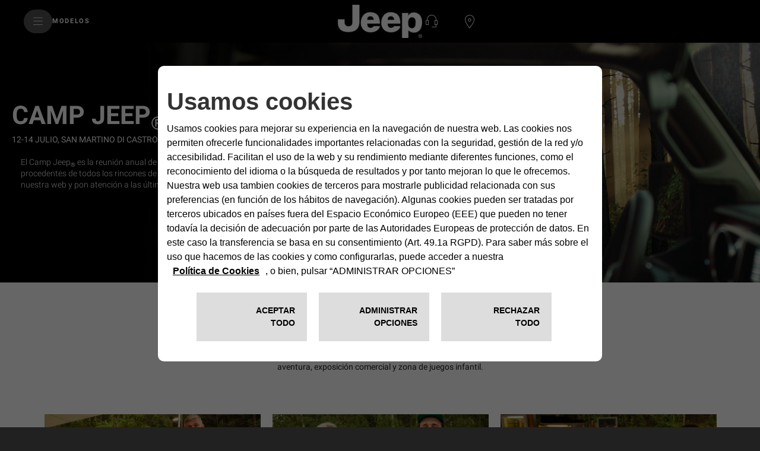

--- FILE ---
content_type: text/html;charset=utf-8
request_url: https://www.jeep.es/jeep-life/camp-jeep-2019/programa
body_size: 31733
content:


<!DOCTYPE html>
<html lang="es">
    <head>

<meta charset="utf-8"/>
<meta http-equiv="X-UA-Compatible" content="IE=edge"/>
<meta name="viewport" content="width=device-width, initial-scale=1.0"/>









<meta name="keywords"/>
<meta name="description" content="Descubre todas la actividades que te ofrece el Camp Jeep® este año: exhibiciones, circuito de aventura, exposición comercial y zona de juegos infantil."/>

<meta property="og:title" content="Camp Jeep® | Programa de actividades"/>
<meta property="og:url" content="https://www.jeep.es/jeep-life/camp-jeep-2019/programa"/>
<meta property="og:description" content="Descubre todas la actividades que te ofrece el Camp Jeep® este año: exhibiciones, circuito de aventura, exposición comercial y zona de juegos infantil."/>  


 





<meta name="twitter:creator" content="@"/>
<meta name="twitter:title" content="Camp Jeep® | Programa de actividades"/>
<meta name="twitter:description" content="Descubre todas la actividades que te ofrece el Camp Jeep® este año: exhibiciones, circuito de aventura, exposición comercial y zona de juegos infantil."/>  

 
<link rel="canonical" href="https://www.jeep.es/jeep-life/camp-jeep-2019/programa"/> 








<title>Camp Jeep® | Programa de actividades</title>





<link rel="icon" type="image/vnd.microsoft.icon" href="/etc.clientlibs/jeep/clientlibs/clientlib-base/resources/favicon.ico"/>
<link rel="shortcut icon" type="image/vnd.microsoft.icon" href="/etc.clientlibs/jeep/clientlibs/clientlib-base/resources/favicon.ico"/>
<link rel="shortcut icon" href="/etc.clientlibs/jeep/clientlibs/clientlib-base/resources/favicon.ico" type="image/x-icon"/>

<link href="https://fonts.googleapis.com/css?family=Roboto:300,400,700,900" rel="stylesheet"/>

<!-- /* Added the stellentis-whitelabel css client library to use Whitelabel Unified Header */ -->


    
<link rel="stylesheet" href="/etc.clientlibs/stellantis-whitelabel/clientlibs/theme/jeep.lc-1764322592275-lc.min.css" type="text/css">
<link rel="stylesheet" href="/etc.clientlibs/stellantis-whitelabel/clientlibs/Design-system/jeep.lc-1764322589902-lc.min.css" type="text/css">



<!-- /* Added the stellentis-d2-core css client library to use Gigya */ -->




	
    
<link rel="stylesheet" href="/etc.clientlibs/jeep/clientlibs/clientlib-base.min.ad760feea62d5ee8502c69f405ca7c53.css" type="text/css">








	<script src="/etc.clientlibs/jeep/clientlibs/clientlib-base/resources/js/plugin.min.js"></script>


  <style>
    .gdpr-cookie-recall-link {
        display: none !important;
    }
</style>
<link rel="stylesheet" type="text/css" href="https://cookielaw.emea.fcagroup.com/CookieLawProduct/resources/generatecss?key=1916"/></link>
<script type="text/javascript" src="https://cookielaw.emea.fcagroup.com/CookieLawProduct/resources/generatejs?key=1916"></script>

<script>
  window.dataLayerFCA = window.dataLayerFCA || [];
</script>

	<!--D1 Integration -->
	 
		
    
	<!-- End D1 Integration -->

  <!---Site Verification-->
  	



<script>(function(w,d,s,l,i){w[l]=w[l]||[];w[l].push({'gtm.start':
new Date().getTime(),event:'gtm.js'});var f=d.getElementsByTagName(s)[0],
j=d.createElement(s),dl=l!='dataLayer'?'&l='+l:'';j.async=true;j.src=
'https://www.googletagmanager.com/gtm.js?id='+i+dl;f.parentNode.insertBefore(j,f);
})(window,document,'script','dataLayerFCA','GTM-59X4WML');</script>

<script src="//assets.adobedtm.com/launch-EN0f42a4515733422993e3459e15089f00.min.js" async></script>


<script type="text/javascript">
    var digitalData =
            {
                "page": {
                    "attributes": {
                        "internalSearch": {
                            "postalCode": "",
                            "term": ""
                        },
                        "style": "",
                        "platform": {
                            "device": "",
                        }
                    },
                    "custom": {
                        "formInteractionType": ""
                    },
                    "category": {
                        "pageType": "jeep:es:editorial",
                        "primaryCategory": "jeep:es:editorial:events:camp:2019-program",
                        "subCategory1": "jeep:es:editorial",
                        "subCategory2": "jeep:es:editorial:events"
                    },
                    "component": {
                        "configurator": {
                            "attributeName": "",
                            "colors": "",
                            "options": "",
                            "stepName": "",
                            "stepNumber": "",
                            "trim": "",
                            "engine": "",
                            "completePrice": ""
                        },
                        "dealerSearch": {
                            "criteria": "",
                            "dealerID": ""
                        },
                        "form": {
                            "brochureDeliveryMethod": "",
                            "contactMethod": "",
                            "leadType": "",
                            "models": "",
                            "nameType": "",
                            "purchaseTimeframe": "",
                            "stepName": "",
                            "transactionID": ""
                        },
                        "inventorySearch": {
                            "vechicleCondition": "",
                            "filterList": "",
                            "numberOfVehicles": ""
                        }
                    },
                    "pageInfo": {
                        "countryCode": "es",
                        "interactionMethod": "",
                        "language": "es",
                        "linkName": "",
                        "linkType": "",
                        "mobileSiteType": "",
                        "orientation": "",
                        "pageName": "jeep:es:editorial:events:camp:2019-program",
                        "postalCode": "",
                        "dealer": "",
                        "dealerID": "",
                        "sysEnv": "",
                        "vehicleBrand": "jeep",
                        "vehicleModel": "",
                        "vehicleModelName": "",
                        "vehicleTrim": "",
                        "vehicleID": "057",
                        "vehicleType": "new",
                        "vehicleYear": "",
                        "rangeModels": "",
                        "businnessArea": "",
                        "tabName": "",
                        "mediaCampaignID": "",
                        "mktgCampaignID": "230",
                        "offerIncentiveID": "",
                        "source": "",
                        "siteType": "web corporate",
                        "assetOwner": "brand",
                        "businessArea": "sales",
                        "url": "",
                        "referrer": "",
                        "visitorID": "",
                        "vehicleCategory": "pc",
                        "vehicleEngine": "",
                        "pageTarget": "" 
                    }
                }
            };
</script>

<script>
    $(document).ready(function () {
        var breakpoint = 768;
        if ($(window).width() < breakpoint) {
            digitalData.page.pageInfo.sysEnv = "mobile";
        } else {
            digitalData.page.pageInfo.sysEnv = "desktop";
        }

        digitalData.page.attributes.platform.device = digitalData.page.pageInfo.sysEnv;
    });


</script>


<!-- /*<sly data-sly-use.headClientLib="/libs/granite/sightly/templates/clientlib.html" data-sly-call=""/>-->




<script>
    var isAuth = false;
    //STOCK LOCATOR PAGE URL, TBD
    var stock_locator_url = "";
    //STOCK LOCATOR RADIUS, CAN BE EDITED IN AEM
    var stock_locator_radius = "";
    //MODELS.JSON endpoint
    var models_endpoint = "";
    //DEALERS endpoint
    var dealers_endpoint = "https://dealerlocator.fiat.com/geocall/RestServlet";
    var stock_endpoint = "https://vl.fiat.com/service/VirtualLayerService.svc/stocksrv/jsonp?callback=stockCallback";
    //LABELS DEALER LOCATOR
    var urlCallDealerLocator = "https://dealerlocator.fiat.com/geocall/RestServlet";
    var dealerLocatorConfig = {
    		"startLat": 40.416775,
            "startLng": 3.703790,
            "locatorMarket": "3136",
            "radius": 180,
            "startZoomLevel": 10,
            "afterSearchZoomLevel": 14,
            "zoomMapOnRemoveDistance": 14,
            "zoomMapOnCalculateDistance": 14,
            "zoomMapOnAutocomplete": 14,
            "zoomMapOnSelect": 14,
            "locatorBrand": "57",
            "funcAjaxCall": "finddealerxml",
            "noResultsMessage":"",
            "countryCodeOverride":["ESP"],
            "moparEl":"50",
            "telephoneField": "TEL_1",
            "disableMoparUrl":false
    };

    var no_results_label__dealer_locator = "";


    var apiKey="U\u002D9ROHh7YM1hhRPMui9m8ec6AuZW9o4W5O_ORAt0kUg";
  	var lblZoomDesktop="Mantén pulsada la tecla Ctrl mientras te desplazas para acercar o alejar el mapa";
  	var lblZoomMobile="Para mover el mapa, utiliza dos dedos";
  	var enableHereMap= "false";
    var enableHereMapMainDealerLocator= "false";
    var dealerLocatorGoogleMapURL = "https://maps.googleapis.com/maps/api/js?key=AIzaSyDpzbAhswgo6OFyHxHCuTZ6diQV9GjnNDs";
//    var dealerLocatorGoogleMapURL = "AIzaSyDpzbAhswgo6OFyHxHCuTZ6diQV9GjnNDs";

    //var dealer_locator_googlemaps_url = "https://maps.googleapis.com/maps/api/js?key=AIzaSyBTl1IPslhclU0XmLNKbsPypMHD1C7vf_I&libraries=places&callback=initMaps";
    var woosMapApiKey = "woos-73c7f24b-9bfa-3367-80f1-15291f4c8dd1";
    var freespeePhoneLeadChannel = "";
    var visualizationOptions = {province: true};
    //var geolocalize_label_dealer_locator = "";
    //var dealer_label_dealer_locator = "";
    //var authorized_label_dealer_locator = "";
    //var calculate_distance_label_dealer_locator = "";
    //var web_site_dealer_label_dealer_locator = "";
    //var sheet_dealer_label_dealer_locator = "";
    //var start_geolocalization_dealer_locator = "";
    var search_on_map_hover_label_dealer_locator = "Buscar mientras desplazo el mapa";
    //var search_on_map_label_dealer_locator = "Buscar mientras desplazo el mapa";
    //var single_dealer_label = "";
    //var multiple_dealer_label = "";
    //var bds_label_dealer_locator = "";
    //var garage_label_dealer_locator = "";
    //IMAGES DEALER LOCATOR MARKERS
    var urlIconStartLocator = "/etc.clientlibs/jeep/clientlibs/clientlib-base/resources/assets/images/locator/pin-A.png";
    var urlIconStopLocator = "/etc.clientlibs/jeep/clientlibs/clientlib-base/resources/assets/images/locator/pin-B.png";
    var urlIconDealerLocator = "/etc.clientlibs/jeep/clientlibs/clientlib-base/resources/assets/images/locator/mapPIN.png";
    var urlIconDealerLocatorClicked = "/etc.clientlibs/jeep/clientlibs/clientlib-base/resources/assets/images/locator/mapPIN-selected.png";

    var urlIconDealerLocatorClusterConfig  = [
        {
          textColor: 'white',
          url: '/etc.clientlibs/jeep/clientlibs/clientlib-base/resources/js/gmaps/1.png',
          height: 52,
          width: 53
        },
       {
          textColor: 'white',
          url: '/etc.clientlibs/jeep/clientlibs/clientlib-base/resources/js/gmaps/1.png',
          height: 55,
          width: 56
        },
       {
          textColor: 'white',
          url: '/etc.clientlibs/jeep/clientlibs/clientlib-base/resources/js/gmaps/1.png',
          height: 65,
          width: 66
        },
       {
          textColor: 'white',
          url: '/etc.clientlibs/jeep/clientlibs/clientlib-base/resources/js/gmaps/1.png',
          height: 77,
          width: 78
        },
       {
          textColor: 'white',
          url: '/etc.clientlibs/jeep/clientlibs/clientlib-base/resources/js/gmaps/1.png',
          height: 89,
          width: 90
        }
      ];

    </script>

	<script> var chat_hide_user_name="false";</script>



<script type="application/ld+json">
    {
"@context": "http://schema.org",
"@type": "Organization",
"name": "Jeep",
"brand":
{
"@type": "Brand",
"name": "Jeep",
"logo": "https://www.jeep.es/etc/designs/jeep/clientlibs/assets/images/logo-jeep.png",
"url": "https://www.jeep.es/"
},
"logo": "https://www.jeep.es/etc/designs/jeep/clientlibs/assets/images/logo-jeep.png",
"url": "https://www.jeep.es/",
"sameAs" : [
"https://www.facebook.com/JeepESP/",
"https://www.youtube.com/user/JeepEsp",
"https://twitter.com/jeep_es",
"https://www.instagram.com/jeep_es/",
"https://es.wikipedia.org/wiki/Jeep"
]
}
</script>



<script>
	var message =
			{

			"text_below_button": "* todos los campos son obligatorios",
			"placeholder_nome": "Nombre*",
			"placeholder_cognome": "Apellido*",
			"placeholder_Email": "Email*",
			"placeholder_cellulare": "Teléfono móvil*",
			"placeholder_cap": "Código Postal*",
                        "placeholder_Conferma_mail": "Confirmación de email*",
			"mandatory_field": "Campo obligatorio",
                        "invalid_company" : "Empresa no válido",
			"invalid_name": "Nombre no válido",
			"invalid_surname": "Apellido no válido",
			"invalid_secondsurname": "2° Apellido no válido",
			"invalid_email": "Email no válido",
			"invalid_confirm_email": "Los campos de email no coindicen",
			"invalid_number_phone": "Número no válido",
			"invalid_code_zip": "Código postal no válido",
			"button_send": "ENVIAR",
			"title_select_models": "Modelos*",
			"address_error_message": "Introduce el código postal",
			"placeholder_message": "Mensaje",
			"info_request": "Estás solicitando un ",
			"info_request_end": "<strong> para </strong>",
			"placeholder_company": "Company*",
			"placeholder_company": "Empresa*",
			"placeholder_address": "Introduce el código postal*",
			"placeholder_TITLE_PERSON": "Título",
			"placeholder_secondsurname": "2° Apellido",
			"other_models": "Otro",
			"select_models": "Seleccionar",
			"placeholder_PIVA_VALUE": "Partita IVA Value*",
			"placeholder_APPOINTMENTNOTES": "Cita favorito",
			"placeholder_COMMUNICATIONCHANNEL": "Canal de contacto favorito",
			"invalid_second_surname": "2° Apellido no válido",
			"success": "Confirmada",
"placeholder_Email_destinatario": "Email-Address*",
"placeholder_nome_destinatario": "Nombre*",
"placeholder_vocation": "Profesión*",
"placeholder_FLEETSIZE": "Tamaño de la flota",
"label_destinatario": "Destinatario",
"label_mittente": "Remitente",
"invalid_name_destinatario": "Nombre no válido",
"invalid_email_destinatario": "Email no válido",
"cc_object_mail":"Te he enviado la configuración de mi Jeep",
"lbl_zoom_desktop":"Mantén pulsada la tecla Ctrl mientras te desplazas para acercar o alejar el mapa",
"lbl_zoom_mobile":"Para mover el mapa, utiliza dos dedos"

	};

				 var dealerMessage =
							   {
									   "title": "Selecciona uno de nuestros concesionarios",
									   "new_cap": "Introduce tu CP, ciudad o dirección",
									   "no_dealer": "No se encontró ningun concesionario",
									   "nome": "Nombre del concesionario",
									   "indirizzo": "Calle",
									  "distanza": "Distancia",
									   "GAQ": "Solicitar una oferta",
									   "TD": "Reserva",
									   "select_dealer": "Selecciona Dealer"
							   };

	var formLabel = 
{
"newStepMessage":{
"section-models": "Modelo",
"section-anagraphic": "Tus datos",
"section-dealer": "Concesionario",
"section-thankyou": ""
},
"stepMessage":{
"section-models": "Modelo",
"section-anagraphic": "Tus datos",
"section-dealer": "Concesionario",
"section-thankyou": ""
},                
"piva": {
"QuestionLabel": "¿Eres Autónomo o Empresa?",
"YesLabel": "Sí",
"NoLabel": "No"
},
"form-models-list": {
"selectModels": "Selecciona uno de los modelos disponibles",
"go": "Siguiente"
},
"title-form": {
"AnagraficText": "Rellena el formulario con tus datos",
"AnagraficNLText": "Regístrate para estar en contacto con nosotros: Recibirás novedades sobre ofertas, nuevos modelos y mucho más. ¡Sube a bordo!",
"model_choose_lbl": "Seleccionaste",
"AnagraficText": "Rellena el formulario con tus datos",
"AnagraficNLText": "Regístrate para estar en contacto con nosotros: Recibirás novedades sobre ofertas, nuevos modelos y mucho más. ¡Sube a bordo!",
"model_choose_lbl": "Seleccionaste",

"AnagraficSCText": "Tu configuración se ha guardado correctamente: puedes recuperarla más tarde a través del Código Jeep y continuar modificándola, para encontrar el look perfecto para tu",
"AnagraficSCText_2": ".",
"LabelCode":"EL CÓDIGO JEEP ES",
"AnagraficSHText": "¡Comparte tu configuración perfecta de",
"AnagraficSHText_2": "con tus amigos!"


},

"submit":
{
"send": "ENVIAR"
},
"fleet":
{
"FleetSizeLabel": "Flota de vehículos*",
"Size1": "1-19",
"Size2": "20-99",
"Size3": "100+"
},
"vehicle_permutation":
{
"you_have": "¿Entregas un coche a cambio?*",
"auto_brand": "Marca",
"auto_model": "Modelo",
"auto_year": "Matriculación del vehículos en propiedad",
"yes_label":"Sí",
"no_label":"No"

},
"new-dealer-locator":
{
"dealer_title": "Selecciona uno de nuestros concesionarios",
"placeholder_field_address":"Ingrese un código postal o ciudad",
"dealer_new_cap": "Introduce un código postal para modificar la búsqueda",
"dealer_select_map": "Selecciona mapa",
"dealer_list": "MIRE EN LA LISTA",
"dealer_no_dealer": "No se encontró ningun concesionario",
"dealer_closeMap": "Cerrar Mapa",
"dealer_openMap": "Abrir mapa",
"dealer_update": "Actualizaciones",
"select_dealer_cta": "Selecciona",
"booking_dealer_cta": "Cita online",
"call_dealer_cta": "Llama ahora",
"servizi":"Servicios: Business Center | Especialista ",
"dealer_distance": "Distancia"
},
"hp-dealerlocator":
{
"dealer_title": "Selecciona uno de nuestros concesionarios",
"dealer_new_cap": "Introduce un código postal para modificar la búsqueda",
"dealer_no_dealer": "No se encontró ningun concesionario",
"dealer_geolocation_msg":"",
"dealership" :"",
"dealer_autorized":"",
"dealer_search":"",
"dealer_back":"",
"dealer_addressFrom":"",
"dealer_calculateDistance": "",
"dealer_closeMap": "Cerrar Mapa",
"dealer_openMap": "Abrir mapa",
"dealer_update": "Actualizaciones",
"dealer_distance": "Distancia",
"select_dealer": "Selecciona"
},
"model": 
{ 
"ChangeModel": "Cambiar modelo"
}, 
"dealer":
{
"ChangeDealer": "Cambiar de concesionario"
},
"multiple_next": 
{ 
"next": "SIGUIENTE"
},
"urls":
{
"baseUrlPdf": "http://www.jeep.es/NS_Configuration/jeep/es/es_jeep_"
},
"brochure":
{
"bro":"Download Brochure",
"pbr":"Paper Brochure"
},
};
var select =
{        
"Option":
{
"Option_1": "",
"Option_2": "Sr.",
"Option_3": "Sra."
},
};
var selectChannel =
{
"Channel":
{
"Option_1": "",
"Option_2": "Móvil|T",
"Option_3": "Correo electrónico|M"
},
};

var tabName = {
"TD": "PRUEBA DE CONDUCCIÓN",
"GAQ": "PIDE TU OFERTA",
"NL": "SUBSCRIBETE A LA NEWSLETTER",
"KMI": "MANTENTE INFORMADO",
"RI": "MANTENTE INFORMADO",
"GAB": "DESCARGA DE CATÁLOGO"
};

var privacyMessage = {
"#informative_0#": "",
"#informative_1#": "Consentimientos",
"#informative_2#": "Habiendo leído y comprendido esta ",
"#informative_3#": "<ins>Política de Privacidad, consiento el tratamiento de mis Datos para los siguientes fines:</ins> ",
"#informative_4#": "https://staticpromo.fiat.com/privacy/ES/informative-es.html?brand=Jeep", 
"#informative_5#": "Consiento",
"#informative_6#": "No Consiento",
"#informative_7#": "Manténgase en contacto",
"#informative_8#": "¡Nos gustaría mantener el contacto con usted! Reciba ofertas, promociones, eventos y otros contenidos interesantes de nuestras marcas. Mantengámonos en contacto. Si quiere saber más sobre lo que haremos con sus datos, consulte el apartado 4.c) de nuestra <a href='https://www.jeep.es/privacidad-es' target='_blank'>Política de Privacidad</a>. No se preocupe. Podrá cambiar de opinión en cualquier momento directamente en <a href='https://www.preferences.stellantis.com' target='_blank'>Preference Center</a>.",
"#informative_11#": "Consiga mejores ofertas",
"#informative_12#": "Conozcámonos mejor. Queremos personalizar su experiencia con nosotros teniendo en cuenta sus necesidades específicas, lo que le gusta y lo que no. Nos ayudaría que compartiera con nosotros lo que le gusta, lee y hace con nosotros para que podamos ofrecerle las mejores ofertas personalizadas. Si quiere saber más sobre lo que haremos con sus datos, consulte el apartado 4.f) de nuestra <a href='https://www.jeep.es/privacidad-es' target='_blank'>Política de Privacidad</a>. No se preocupe. Podrá cambiar de opinión en cualquier momento directamente en <a href='https://www.preferences.stellantis.com' target='_blank'>Preference Center</a>.",
"#informative_13#": "Consiento",
"#informative_14#": "No Consiento",
"#informative_15#": "Únase a nuestros socios",
"#informative_16#": "Somos una gran comunidad que comparte contenidos interesantes. Si quiere conocer a nuestros increíbles socios y permitirles que se comuniquen directamente con usted, ¡inscríbase! Si quiere saber más sobre lo que haremos con sus datos, consulte el apartado 4.h) de nuestra <a href='https://www.jeep.es/privacidad-es' target='_blank'>Política de Privacidad</a>. No se preocupe. Podrá cambiar de opinión en cualquier momento directamente en <a href='https://www.preferences.stellantis.com' target='_blank'>Preference Center</a>.",
"#informative_17#": "Consiento",
"#informative_18#": "No Consiento"
};
var selectVocation =
			{
				"Option":
				{
					 "Entrega":"02v",
					 "Construcción":"03v",
					 "Artesano":"01v",
					 "Limpiezas":"06v",
					 "Transportador de personas":"05v",
					 "Conversionesi":"04v",
					 "Vehículo recreativo":"07v",
					 "Otra actividad":"08v",
				}
			};
			var selectFleetSize =
			{
				"Option":
				{
					 "Propietario único 1 - 2 vehículos":"01f",
					 "Pequeño 3 - 10 vehículos":"02f",
					 "Mediano 11 - 30 vehículos":"03f",
					 "Grande 31 - 100 vehículos":"04f",
					 "Muy grande > 100 vehículos":"05f",
				},
			};
	var typ_message =
							   {
								   "typ_message":
										{
										"titolo_box_1": "Gracias ",
										"titolo_box_2": " por tu solicitud.",
										"titolo_box_3": "Tu solicitud ha sido enviada al concesionario: ",
										"titolo_box_4": "Contactaremos contigo pronto.",
										"button_box_default": "VOLVER ATRÁS",
										"button_box_home": "PÁGINA DE INICIO",
										"button_box_model": "DESCUBRE MÁS",
										"titolo_box_1_tp_gab": "Richiesta brochure", 
										"titolo_box_2_tp_gab": "andata a buon fine", 
										"testo_box_3_tp_gab": "Recibirá un correo electrónico en la dirección indicada con el enlace desde el cual podrá descargar su catálogo.", 
										"testo_box_4_tp_gab": "Continúa tu viaje para descubrir Jeep<sub>&reg;</sub> ", 
										"testo_box_5_tp_gab": ", solo haz clic para obtener más información.", 
										"button_box_tp_gaq_rp": "PIDE TU OFERTA", 
										"button_box_tp_gaq_td": "PRUÉBALO", 
										"button_box_tp_gaq_continue_on_model": "CONTINUA A SCOPRIRE", 
										"keep_browsing": "",
										},
						"CTA": {
								
							"TD": {
								"buttons":[{
								"position": 1,
								"tag":"quote",
								"text":"El concesionario ha recibido tu solicitud",
								"textFleet":"Nuestro personal de ventas recibirá su petición.",
								"url":"",
								"cta":"",									
								},
								{
								"position": 2,
								"tag":"calendar",
								"text":"Se podrán en contacto contigo para programar una cita",
								"url":"",
								"cta":"",
								},
								{
								"position": 3,
								"tag":"testdrive",
								"text":"Disfrutarás de tu experiencia en carretera con Jeep",
								"url":"",
								"cta":"",
								}],

								"keep_browsing": "¿Quieres saber más?",
								},
								
							"GAQ": {
								"buttons":[{
								"position": 1,
								"tag":"quote",
								"text":"El concesionario ha recibido tu solicitud",
								"textFleet":"Nuestro personal de ventas recibirá su petición.",
								"url":"",
								"cta":"",									
								},
								{
								"position": 2,
								"tag":"calendar",
								"text":"Se podrán en contacto contigo para programar una cita",
								"url":"",
								"cta":"",
								},
								{
								"position": 3,
								"tag":"discovermodels",
								"text":"Descubrirás tu Jeep y recibirás un presupuesto personalizado",
								"url":"",
								"cta":"",
								}],
								"keep_browsing": "¿Quieres saber más?",
								},
							"NL": {
								"buttons":[{

								"position": 1,
								"tag":"configurator",
								"text":"configura tu nuevo Jeep<sub>&reg;</sub> con nuestro configurador",
								"url":"https://www.jeep.es/configurador/",
								"cta":"Configúralo",

								},
								{
								"position": 2,
								"tag":"discoverpromotions",
								"text":"¡descubre todas las promociones de Jeep<sub>&reg;</sub> disponibles actualmente!",
								"url":"https://www.jeep.es/promociones-suv-4x4",
								"cta":"Ver promociones",
								},
								{
								"position": 3,
								"tag":"hp",
								"text":"continúa tu viaje por el mundo Jeep<sub>&reg;</sub>",
								"url":"https://www.jeep.es/",
								"cta":"Página de Inicio",
								},
								// {
								// "position": 4,
								// "tag":"discoverpromotions",
								// "text":"Discover all promotions",
								// "url":"https://www.jeep-official.it/",
								// "cta":"TORNA ALLA HOME",
								//  }
								],

								"keep_browsing": "Mientras llega tu primer boletín de noticias puedes:",

								},
							"GAB": {
								"buttons":[{

								"position": 1,
								"tag":"brochure",
								"text":"Descarga ahora el catálogo solicitado. También recibirás un correo electrónico con un enlace para descargarlo",
								"url":"https://aemstagems3-www.jeep.es/brochure-download",
								"cta":"Descargar",

								},
								{
								"position": 2,
								"tag":"discovermodels",
								"text":"Descubre todos los catálogos del resto de los modelos",
								"url":"https://aemstagems3-www.jeep.es/brochure-download",
								"cta":"Descubre más",
								},
								{
								"position": 3,
								"tag":"discoverpromotions",
								"text":"¡Descubre todas las promociones de Jeep disponibles actualmente!",
								"url":"https://www.jeep.es/promociones-suv-4x4",
								"cta":"Ver promociones",
								}],
								"keep_browsing": "¿Quieres saber más?",						
								},
							"KMI": {

								"buttons":[{

								"position": 1,
								"tag":"",
								"text":"",
								"url":"",
								"cta":"",

								},
								{
								"position": 2,
								"tag":"hp",
								"text":"continúa tu viaje por el mundo Jeep",
								"url":"https://www.jeep.es",
								"cta":"Página de Inicio",
								},
								{
								"position": 3,
								"tag":"",
								"text":"",
								"url":"",
								"cta":"",
								}],

								"keep_browsing": "",

								},
							"RI": {

								"buttons":[{
								"position": 1,
								"tag":"quote",
								"text":"El concesionario ha recibido tu solicitud",
								"textFleet":"Nuestro personal de ventas recibirá su petición.",
								"url":"",
								"cta":"",									
								},
								{
								"position": 2,
								"tag":"calendar",
								"text":"Se podrán en contacto contigo para programar una cita. El tiempo de contacto puede ser mayor que el habitual.",
								"url":"",
								"cta":"",
								},
								{
								"position": 3,
								"tag":"discovermodels",
								"text":"Descubrirás tu Jeep",
								"url":"",
								"cta":"",
								}],
								"keep_browsing": "¿Quieres saber más?",
								}
								
								
							}
						
					
					};
	var eloquaThankyouPageCTADefaultLink = "/";
</script>

<script type="text/plain" class="cl-onconsent-inline-advertising" src="//d3c3cq33003psk.cloudfront.net/opentag-78346-726207.js"></script>


<script>
	var dynamicScriptObject = {"defaultUrl":"","configurations":[{"url":"","fromDay":"0","toDay":"0","fromHour":"0","fromMinutes":"0","toHour":"0","toMinutes":"0"}]};
</script>


<script>
    var image_base_path = "/content/dam/jeep/p2c-rpa/es-es/programa";
    var newContent = {};
    var url_current_page = "/content/jeep/jeep-es/es/jeep-life/camp-jeep-2019/programa";
    var imageBreakpointAttributeMapping ={
        "mobile": "data-maxwidth400px",
        "portrait": "data-maxwidth767px",
        "landscape": "data-maxwidth999px",
        "desktop": "data-minwidth1600px"
    };
</script>

<script>
const dyMarketId = "9878944";
</script>



    <script>
      dataLayer = window['dataLayer']||[];
    </script>

<script>
var dataLayer = window['dataLayer']||[];    
dataLayer.push({    
    "brand":"jeep",
    "language": "es",
    "country": "es",
    "rumTarget": ""
});
</script>

<script>
    var RationalizedForms = {};
    RationalizedForms.formIntegrationEndpoint = "https://mc7x-lwq93zn634pgwyh119-0fky.pub.sfmc-content.com/32uavc4vid3";
    RationalizedForms.saveAndShareEndpoint = "https://mc7x-lwq93zn634pgwyh119-0fky.pub.sfmc-content.com/vfwqqtyihg4";
</script>

    
        <link rel="stylesheet" href="/etc.clientlibs/stellantis-whitelabel/clientlibs/WlButton.lc-1764322593131-lc.min.css" type="text/css" data-app-css-wl="WlButton"/>
    


    


    
        
    
</head>
    
	<body class="loading-js 
			
			
			
			
			
		    electric-blue-mode">
	
		<link rel="stylesheet" type="text/css" href="/content/dam/jeep/style/external.css"/>

<!-- FIX PER DEALER LOCATOR -->
<script src="https://staticpromo.fiat.com/HereMaps/custom_autocomplete_here_def.js"></script>
	<noscript>
		<!-- Google Tag Manager (noscript) -->
    	<iframe src="https://www.googletagmanager.com/ns.html?id=GTM-59X4WML" height="0" width="0" style="display:none;visibility:hidden"></iframe>
    	<!-- End Google Tag Manager (noscript) -->
	</noscript>
		

	
	<div class="ID01-XfHeader-xf"><div class="xfpage">
<meta name="viewport" content="width=device-width, initial-scale=1, shrink-to-fit=no"/>

<!--Adding brand specific style changes-->

    
    
    
    
     
    
    
    
    
    
        
            
    



        
    
    
        
            
    



        
        
    



    

	
	
    
    
    
    



    
        
    


    
    
        
    



    
    
    
    <div class="xf-root-container">
        
        <div class="xf-main-container">

    
    
    
    <div class="xf-main-container-ct">
        
        <div class="ID00-Header">
  

     
         
         
             <div class="ID00-MegaMenuCardList">

</div>

             
         
 
 









	
	<div data-app-wl="WlUnifiedHeader" data-props="{&#34;name&#34;:&#34;headercontainer&#34;,&#34;variation&#34;:&#34;whitelabel&#34;,&#34;theme&#34;:&#34;dark&#34;,&#34;sticky&#34;:true,&#34;skipToContentText&#34;:&#34;SkiptoContentText&#34;,&#34;isRtl&#34;:false,&#34;skipToContextAnalytics&#34;:{&#34;dataGtmEvent&#34;:&#34;&#34;,&#34;dataGtmEventCategory&#34;:&#34;&#34;,&#34;dataGtmEventAction&#34;:&#34;&#34;,&#34;dataGtmEventLabel&#34;:&#34;&#34;,&#34;analyticsEngine&#34;:&#34;google&#34;},&#34;skipToNavigationAnalytics&#34;:{&#34;dataGtmEvent&#34;:&#34;&#34;,&#34;dataGtmEventCategory&#34;:&#34;&#34;,&#34;dataGtmEventAction&#34;:&#34;&#34;,&#34;dataGtmEventLabel&#34;:&#34;&#34;,&#34;analyticsEngine&#34;:&#34;google&#34;},&#34;skipToNavigationText&#34;:&#34;SkiptoNavigationText&#34;,&#34;hamburgermenu&#34;:{&#34;name&#34;:&#34;hamburgermenu&#34;,&#34;hamburgerIconOpen&#34;:&#34;O-BurgerMenu&#34;,&#34;hamburgerIconClose&#34;:&#34;O-CloseSmall&#34;,&#34;theme&#34;:&#34;light&#34;,&#34;rightArrowIcon&#34;:&#34;O-ArrowRight&#34;,&#34;mobileBackArrowIcon&#34;:&#34;O-ChevronLeftLarge&#34;,&#34;desktopBackArrowIcon&#34;:&#34;&#34;,&#34;label&#34;:&#34;&#34;,&#34;enableCustomBackgroundStyles&#34;:false,&#34;hamburgerCloseAnalytics&#34;:{&#34;dataGtmEvent&#34;:&#34;uaevent&#34;,&#34;dataGtmEventCategory&#34;:&#34;WhiteLabel::Header::PrimaryNavigation&#34;,&#34;dataGtmEventAction&#34;:&#34;Close&#34;,&#34;dataGtmEventLabel&#34;:&#34;Menu&#34;,&#34;analyticsEngine&#34;:&#34;google&#34;},&#34;mobileBackArrowAnalytics&#34;:{&#34;dataGtmEvent&#34;:&#34;uaevent&#34;,&#34;dataGtmEventCategory&#34;:&#34;WhiteLabel::Header::PrimaryNavigation&#34;,&#34;dataGtmEventAction&#34;:&#34;Redirection::Internal&#34;,&#34;dataGtmEventLabel&#34;:&#34;back&#34;,&#34;analyticsEngine&#34;:&#34;google&#34;},&#34;desktopBackArrowAnalytics&#34;:{&#34;dataGtmEvent&#34;:&#34;uaevent&#34;,&#34;dataGtmEventCategory&#34;:&#34;WhiteLabel::Burger::PrimaryNavigation&#34;,&#34;dataGtmEventAction&#34;:&#34;Redirection::Internal&#34;,&#34;dataGtmEventLabel&#34;:&#34;back&#34;,&#34;analyticsEngine&#34;:&#34;google&#34;},&#34;analytics&#34;:{&#34;dataGtmEvent&#34;:&#34;uaevent&#34;,&#34;dataGtmEventCategory&#34;:&#34;WhiteLabel::Header&#34;,&#34;dataGtmEventAction&#34;:&#34;Display::Burger::Menu&#34;,&#34;dataGtmEventLabel&#34;:&#34;Menu&#34;,&#34;analyticsEngine&#34;:&#34;google&#34;},&#34;menu&#34;:[{&#34;categoryLabel&#34;:&#34;&#34;,&#34;menuVariation&#34;:&#34;model&#34;,&#34;openOnBurgerClick&#34;:false,&#34;showOnHeader&#34;:true,&#34;hasSubMenu&#34;:true,&#34;menuItem&#34;:{&#34;ctaText&#34;:&#34;MODELOS&#34;,&#34;ctaAttributes&#34;:{&#34;textUnderline&#34;:false,&#34;textBold&#34;:false,&#34;iconLeft&#34;:&#34;&#34;,&#34;position&#34;:&#34;&#34;,&#34;iconRight&#34;:&#34;&#34;,&#34;size&#34;:&#34;&#34;,&#34;ctaText&#34;:&#34;&#34;,&#34;dataAppendQueryParams&#34;:false,&#34;dataQueryParams&#34;:&#34;&#34;,&#34;href&#34;:&#34;&#34;,&#34;target&#34;:&#34;&#34;,&#34;priority&#34;:&#34;&#34;,&#34;textHideOnDesktop&#34;:false,&#34;showTextOnHover&#34;:false,&#34;scrollTo&#34;:&#34;&#34;,&#34;hideOnMobile&#34;:false,&#34;authoredClassName&#34;:&#34;&#34;,&#34;ariaLabel&#34;:&#34;&#34;,&#34;analytics&#34;:{&#34;dataGtmEvent&#34;:&#34;&#34;,&#34;dataGtmEventCategory&#34;:&#34;&#34;,&#34;dataGtmEventAction&#34;:&#34;&#34;,&#34;dataGtmEventLabel&#34;:&#34;&#34;,&#34;analyticsEngine&#34;:&#34;google&#34;}},&#34;analytics&#34;:{&#34;dataGtmEvent&#34;:&#34;uaevent&#34;,&#34;dataGtmEventCategory&#34;:&#34;&#34;,&#34;dataGtmEventAction&#34;:&#34;Display::Menu&#34;,&#34;dataGtmEventLabel&#34;:&#34;MODELOS&#34;,&#34;analyticsEngine&#34;:&#34;google&#34;}},&#34;name&#34;:&#34;whitelabelmodelmenu&#34;,&#34;withFilters&#34;:true,&#34;hideMultiModelEngineTags&#34;:false,&#34;columnVariation&#34;:&#34;two&#34;,&#34;allEnginesTitle&#34;:&#34;Todos&#34;,&#34;priceLabel&#34;:&#34;Price starting from&#34;,&#34;currencySymbol&#34;:&#34;€&#34;,&#34;currencyPosition&#34;:&#34;prefix&#34;,&#34;wlSLendPoint&#34;:&#34;/wlcontroller.wlFlyoutDetails&#34;,&#34;brand&#34;:&#34;jeep&#34;,&#34;marketCode&#34;:&#34;es&#34;,&#34;allEnginesTitleAnalytics&#34;:{&#34;dataGtmEvent&#34;:&#34;uaevent&#34;,&#34;dataGtmEventCategory&#34;:&#34;WhiteLabel::Burger::MODELOS&#34;,&#34;dataGtmEventAction&#34;:&#34;Filter::EngineType&#34;,&#34;dataGtmEventLabel&#34;:&#34;Todos&#34;,&#34;analyticsEngine&#34;:&#34;google&#34;},&#34;b2bTagsMapping&#34;:[],&#34;modelBanner&#34;:{},&#34;engineTagsMapping&#34;:[{&#34;name&#34;:&#34;Motor Térmico&#34;,&#34;type&#34;:&#34;benzina&#34;,&#34;analytics&#34;:{&#34;dataGtmEvent&#34;:&#34;uaevent&#34;,&#34;dataGtmEventCategory&#34;:&#34;WhiteLabel::Burger::MODELOS&#34;,&#34;dataGtmEventAction&#34;:&#34;Filter::EngineType&#34;,&#34;dataGtmEventLabel&#34;:&#34;Motor Térmico&#34;,&#34;analyticsEngine&#34;:&#34;google&#34;}},{&#34;name&#34;:&#34;Full-Electric&#34;,&#34;type&#34;:&#34;elettrica&#34;,&#34;analytics&#34;:{&#34;dataGtmEvent&#34;:&#34;uaevent&#34;,&#34;dataGtmEventCategory&#34;:&#34;WhiteLabel::Burger::MODELOS&#34;,&#34;dataGtmEventAction&#34;:&#34;Filter::EngineType&#34;,&#34;dataGtmEventLabel&#34;:&#34;Full-Electric&#34;,&#34;analyticsEngine&#34;:&#34;google&#34;}},{&#34;name&#34;:&#34;e-Hybrid&#34;,&#34;type&#34;:&#34;hybrid&#34;,&#34;analytics&#34;:{&#34;dataGtmEvent&#34;:&#34;uaevent&#34;,&#34;dataGtmEventCategory&#34;:&#34;WhiteLabel::Burger::MODELOS&#34;,&#34;dataGtmEventAction&#34;:&#34;Filter::EngineType&#34;,&#34;dataGtmEventLabel&#34;:&#34;e-Hybrid&#34;,&#34;analyticsEngine&#34;:&#34;google&#34;}},{&#34;name&#34;:&#34;Plug-in Hybrid&#34;,&#34;type&#34;:&#34;plug-in-hybrid&#34;,&#34;analytics&#34;:{&#34;dataGtmEvent&#34;:&#34;uaevent&#34;,&#34;dataGtmEventCategory&#34;:&#34;WhiteLabel::Burger::MODELOS&#34;,&#34;dataGtmEventAction&#34;:&#34;Filter::EngineType&#34;,&#34;dataGtmEventLabel&#34;:&#34;Plug-in Hybrid&#34;,&#34;analyticsEngine&#34;:&#34;google&#34;}},{&#34;name&#34;:&#34;4xe Hybrid&#34;,&#34;type&#34;:&#34;ibridapluginricaricabile&#34;,&#34;analytics&#34;:{&#34;dataGtmEvent&#34;:&#34;uaevent&#34;,&#34;dataGtmEventCategory&#34;:&#34;WhiteLabel::Burger::MODELOS&#34;,&#34;dataGtmEventAction&#34;:&#34;Filter::EngineType&#34;,&#34;dataGtmEventLabel&#34;:&#34;4xe Hybrid&#34;,&#34;analyticsEngine&#34;:&#34;google&#34;}}],&#34;modelTagMapping&#34;:[{&#34;pathQuery&#34;:&#34;patheq2024_avenger-the-north-face&#34;,&#34;image&#34;:{&#34;source&#34;:&#34;aemDAM&#34;,&#34;desktopImg&#34;:&#34;/content/dam/jeep/crossmarket/wl-header-new-figurines/avenger-tnf/AVENGER-TNF-MY25-STORM-VOLCANO-216x129.png&#34;,&#34;desktop2X&#34;:&#34;/content/dam/jeep/crossmarket/wl-header-new-figurines/avenger-tnf/AVENGER-TNF-MY25-STORM-VOLCANO-216x129.png&#34;,&#34;mobileImg&#34;:&#34;/content/dam/jeep/crossmarket/wl-header-new-figurines/avenger-tnf/AVENGER-TNF-MY25-STORM-VOLCANO-216x129.png&#34;,&#34;tabletImg&#34;:&#34;/content/dam/jeep/crossmarket/wl-header-new-figurines/avenger-tnf/AVENGER-TNF-MY25-STORM-VOLCANO-216x129.png&#34;,&#34;alt&#34;:&#34;&#34;},&#34;analytics&#34;:{&#34;dataGtmEvent&#34;:&#34;uaevent&#34;,&#34;dataGtmEventCategory&#34;:&#34;WhiteLabel::Burger::MODELOS&#34;,&#34;dataGtmEventAction&#34;:&#34;Redirection::Internal&#34;,&#34;dataGtmEventLabel&#34;:&#34;&#34;,&#34;analyticsEngine&#34;:&#34;google&#34;}},{&#34;pathQuery&#34;:&#34;patheq2024_avenger&#34;,&#34;image&#34;:{&#34;source&#34;:&#34;aemDAM&#34;,&#34;desktopImg&#34;:&#34;/content/dam/jeep/crossmarket/wl-header-new-figurines/avenger-bev/AVENGER-BEV-MY25-SUN-VOLCANO-216x129.png&#34;,&#34;desktop2X&#34;:&#34;/content/dam/jeep/crossmarket/wl-header-new-figurines/avenger-bev/AVENGER-BEV-MY25-SUN-VOLCANO-216x129.png&#34;,&#34;mobileImg&#34;:&#34;/content/dam/jeep/crossmarket/wl-header-new-figurines/avenger-bev/AVENGER-BEV-MY25-SUN-VOLCANO-216x129.png&#34;,&#34;tabletImg&#34;:&#34;/content/dam/jeep/crossmarket/wl-header-new-figurines/avenger-bev/AVENGER-BEV-MY25-SUN-VOLCANO-216x129.png&#34;,&#34;alt&#34;:&#34;&#34;},&#34;analytics&#34;:{&#34;dataGtmEvent&#34;:&#34;uaevent&#34;,&#34;dataGtmEventCategory&#34;:&#34;WhiteLabel::Burger::MODELOS&#34;,&#34;dataGtmEventAction&#34;:&#34;Redirection::Internal&#34;,&#34;dataGtmEventLabel&#34;:&#34;&#34;,&#34;analyticsEngine&#34;:&#34;google&#34;}},{&#34;pathQuery&#34;:&#34;patheq2024_renegade&#34;,&#34;image&#34;:{&#34;source&#34;:&#34;aemDAM&#34;,&#34;desktopImg&#34;:&#34;/content/dam/jeep/crossmarket/wl-header-new-figurines/renegade-phev/RENEGADE-PHEV-MY25-TECHNOGREEN-NERO-216x129.png&#34;,&#34;desktop2X&#34;:&#34;/content/dam/jeep/crossmarket/wl-header-new-figurines/renegade-phev/RENEGADE-PHEV-MY25-TECHNOGREEN-NERO-216x129.png&#34;,&#34;mobileImg&#34;:&#34;/content/dam/jeep/crossmarket/wl-header-new-figurines/renegade-phev/RENEGADE-PHEV-MY25-TECHNOGREEN-NERO-216x129.png&#34;,&#34;tabletImg&#34;:&#34;/content/dam/jeep/crossmarket/wl-header-new-figurines/renegade-phev/RENEGADE-PHEV-MY25-TECHNOGREEN-NERO-216x129.png&#34;,&#34;alt&#34;:&#34;&#34;},&#34;analytics&#34;:{&#34;dataGtmEvent&#34;:&#34;uaevent&#34;,&#34;dataGtmEventCategory&#34;:&#34;WhiteLabel::Burger::MODELOS&#34;,&#34;dataGtmEventAction&#34;:&#34;Redirection::Internal&#34;,&#34;dataGtmEventLabel&#34;:&#34;&#34;,&#34;analyticsEngine&#34;:&#34;google&#34;}},{&#34;pathQuery&#34;:&#34;patheq2024_compass-j4u&#34;,&#34;image&#34;:{&#34;source&#34;:&#34;aemDAM&#34;,&#34;desktopImg&#34;:&#34;/content/dam/jeep/crossmarket/wl-header-new-figurines/compass-j4u-bev/legacy/COMPASS-BEV-J4U-MY26-VERD-216x129.png&#34;,&#34;desktop2X&#34;:&#34;/content/dam/jeep/crossmarket/wl-header-new-figurines/compass-j4u-bev/legacy/COMPASS-BEV-J4U-MY26-VERD-216x129.png&#34;,&#34;mobileImg&#34;:&#34;/content/dam/jeep/crossmarket/wl-header-new-figurines/compass-j4u-bev/legacy/COMPASS-BEV-J4U-MY26-VERD-216x129.png&#34;,&#34;tabletImg&#34;:&#34;/content/dam/jeep/crossmarket/wl-header-new-figurines/compass-j4u-bev/legacy/COMPASS-BEV-J4U-MY26-VERD-216x129.png&#34;,&#34;alt&#34;:&#34;&#34;},&#34;analytics&#34;:{&#34;dataGtmEvent&#34;:&#34;uaevent&#34;,&#34;dataGtmEventCategory&#34;:&#34;WhiteLabel::Burger::MODELOS&#34;,&#34;dataGtmEventAction&#34;:&#34;Redirection::Internal&#34;,&#34;dataGtmEventLabel&#34;:&#34;&#34;,&#34;analyticsEngine&#34;:&#34;google&#34;}},{&#34;pathQuery&#34;:&#34;patheq2024_compass&#34;,&#34;image&#34;:{&#34;source&#34;:&#34;aemDAM&#34;,&#34;desktopImg&#34;:&#34;/content/dam/jeep/crossmarket/wl-header-new-figurines/compass-phev/COMPASS-HEV-MY25-TECHNOGREEN-NERO-216x129.png&#34;,&#34;desktop2X&#34;:&#34;/content/dam/jeep/crossmarket/wl-header-new-figurines/compass-phev/COMPASS-HEV-MY25-TECHNOGREEN-NERO-216x129.png&#34;,&#34;mobileImg&#34;:&#34;/content/dam/jeep/crossmarket/wl-header-new-figurines/compass-phev/COMPASS-HEV-MY25-TECHNOGREEN-NERO-216x129.png&#34;,&#34;tabletImg&#34;:&#34;/content/dam/jeep/crossmarket/wl-header-new-figurines/compass-phev/COMPASS-HEV-MY25-TECHNOGREEN-NERO-216x129.png&#34;,&#34;alt&#34;:&#34;&#34;},&#34;analytics&#34;:{&#34;dataGtmEvent&#34;:&#34;uaevent&#34;,&#34;dataGtmEventCategory&#34;:&#34;WhiteLabel::Burger::MODELOS&#34;,&#34;dataGtmEventAction&#34;:&#34;Redirection::Internal&#34;,&#34;dataGtmEventLabel&#34;:&#34;&#34;,&#34;analyticsEngine&#34;:&#34;google&#34;}},{&#34;pathQuery&#34;:&#34;patheq2024_grand-cherokee&#34;,&#34;image&#34;:{&#34;source&#34;:&#34;aemDAM&#34;,&#34;desktopImg&#34;:&#34;/content/dam/jeep/crossmarket/wl-header-new-figurines/grand-cherokee-phev/legacy/GRAN-CHEROKEE-PHEV-MY24-BRIGHT-WHITE-ORIGINAL-216x129.png&#34;,&#34;desktop2X&#34;:&#34;/content/dam/jeep/crossmarket/wl-header-new-figurines/grand-cherokee-phev/legacy/GRAN-CHEROKEE-PHEV-MY24-BRIGHT-WHITE-ORIGINAL-216x129.png&#34;,&#34;mobileImg&#34;:&#34;/content/dam/jeep/crossmarket/wl-header-new-figurines/grand-cherokee-phev/legacy/GRAN-CHEROKEE-PHEV-MY24-BRIGHT-WHITE-ORIGINAL-216x129.png&#34;,&#34;tabletImg&#34;:&#34;/content/dam/jeep/crossmarket/wl-header-new-figurines/grand-cherokee-phev/legacy/GRAN-CHEROKEE-PHEV-MY24-BRIGHT-WHITE-ORIGINAL-216x129.png&#34;,&#34;alt&#34;:&#34;&#34;},&#34;analytics&#34;:{&#34;dataGtmEvent&#34;:&#34;uaevent&#34;,&#34;dataGtmEventCategory&#34;:&#34;WhiteLabel::Burger::MODELOS&#34;,&#34;dataGtmEventAction&#34;:&#34;Redirection::Internal&#34;,&#34;dataGtmEventLabel&#34;:&#34;&#34;,&#34;analyticsEngine&#34;:&#34;google&#34;}},{&#34;pathQuery&#34;:&#34;patheq2024_wrangler&#34;,&#34;image&#34;:{&#34;source&#34;:&#34;aemDAM&#34;,&#34;desktopImg&#34;:&#34;/content/dam/jeep/crossmarket/wl-header-new-figurines/wrangler-phev/WRANGLER-PHEV-MY24-RUBICON-216x129.png&#34;,&#34;desktop2X&#34;:&#34;/content/dam/jeep/crossmarket/wl-header-new-figurines/wrangler-phev/WRANGLER-PHEV-MY24-RUBICON-216x129.png&#34;,&#34;mobileImg&#34;:&#34;/content/dam/jeep/crossmarket/wl-header-new-figurines/wrangler-phev/WRANGLER-PHEV-MY24-RUBICON-216x129.png&#34;,&#34;tabletImg&#34;:&#34;/content/dam/jeep/crossmarket/wl-header-new-figurines/wrangler-phev/WRANGLER-PHEV-MY24-RUBICON-216x129.png&#34;,&#34;alt&#34;:&#34;&#34;},&#34;analytics&#34;:{&#34;dataGtmEvent&#34;:&#34;uaevent&#34;,&#34;dataGtmEventCategory&#34;:&#34;WhiteLabel::Burger::MODELOS&#34;,&#34;dataGtmEventAction&#34;:&#34;Redirection::Internal&#34;,&#34;dataGtmEventLabel&#34;:&#34;&#34;,&#34;analyticsEngine&#34;:&#34;google&#34;}}],&#34;subModelTagMapping&#34;:[{&#34;engineTags&#34;:[&#34;ibridapluginricaricabile&#34;],&#34;name&#34;:&#34;Avenger 4xe The North Face Edition&#34;,&#34;pathQuery&#34;:&#34;patheq2024_avenger-the-north-face_engine-types_north-face&#34;,&#34;legacyText&#34;:&#34;&#34;,&#34;link&#34;:{&#34;textUnderline&#34;:false,&#34;textBold&#34;:false,&#34;iconLeft&#34;:&#34;&#34;,&#34;position&#34;:&#34;&#34;,&#34;iconRight&#34;:&#34;&#34;,&#34;size&#34;:&#34;&#34;,&#34;ctaText&#34;:&#34;&#34;,&#34;dataAppendQueryParams&#34;:false,&#34;dataQueryParams&#34;:&#34;&#34;,&#34;href&#34;:&#34;/jeep-avenger-north-face/4xe-hybrid&#34;,&#34;target&#34;:&#34;_self&#34;,&#34;priority&#34;:&#34;&#34;,&#34;textHideOnDesktop&#34;:false,&#34;showTextOnHover&#34;:false,&#34;scrollTo&#34;:&#34;&#34;,&#34;hideOnMobile&#34;:false,&#34;authoredClassName&#34;:&#34;&#34;,&#34;ariaLabel&#34;:&#34;&#34;,&#34;analytics&#34;:{&#34;dataGtmEvent&#34;:&#34;uaevent&#34;,&#34;dataGtmEventCategory&#34;:&#34;WhiteLabel::Burger::MODELOS&#34;,&#34;dataGtmEventAction&#34;:&#34;Redirection::Showroom&#34;,&#34;dataGtmEventLabel&#34;:&#34;&#34;,&#34;analyticsEngine&#34;:&#34;google&#34;}},&#34;image&#34;:{&#34;source&#34;:&#34;aemDAM&#34;,&#34;desktopImg&#34;:&#34;/content/dam/jeep/crossmarket/wl-header-new-figurines/avenger-tnf/AVENGER-TNF-MY25-STORM-VOLCANO-216x129.png&#34;,&#34;desktop2X&#34;:&#34;/content/dam/jeep/crossmarket/wl-header-new-figurines/avenger-tnf/AVENGER-TNF-MY25-STORM-VOLCANO-216x129.png&#34;,&#34;mobileImg&#34;:&#34;/content/dam/jeep/crossmarket/wl-header-new-figurines/avenger-tnf/AVENGER-TNF-MY25-STORM-VOLCANO-216x129.png&#34;,&#34;tabletImg&#34;:&#34;/content/dam/jeep/crossmarket/wl-header-new-figurines/avenger-tnf/AVENGER-TNF-MY25-STORM-VOLCANO-216x129.png&#34;,&#34;alt&#34;:&#34;&#34;}},{&#34;engineTags&#34;:[&#34;ibridapluginricaricabile&#34;],&#34;name&#34;:&#34;Avenger 4xe&#34;,&#34;pathQuery&#34;:&#34;patheq2024_avenger_engine-types_4xe&#34;,&#34;legacyText&#34;:&#34;&#34;,&#34;link&#34;:{&#34;textUnderline&#34;:false,&#34;textBold&#34;:false,&#34;iconLeft&#34;:&#34;&#34;,&#34;position&#34;:&#34;&#34;,&#34;iconRight&#34;:&#34;&#34;,&#34;size&#34;:&#34;&#34;,&#34;ctaText&#34;:&#34;&#34;,&#34;dataAppendQueryParams&#34;:false,&#34;dataQueryParams&#34;:&#34;&#34;,&#34;href&#34;:&#34;/jeep-avenger/4xe&#34;,&#34;target&#34;:&#34;_self&#34;,&#34;priority&#34;:&#34;&#34;,&#34;textHideOnDesktop&#34;:false,&#34;showTextOnHover&#34;:false,&#34;scrollTo&#34;:&#34;&#34;,&#34;hideOnMobile&#34;:false,&#34;authoredClassName&#34;:&#34;&#34;,&#34;ariaLabel&#34;:&#34;&#34;,&#34;analytics&#34;:{&#34;dataGtmEvent&#34;:&#34;uaevent&#34;,&#34;dataGtmEventCategory&#34;:&#34;WhiteLabel::Burger::MODELOS&#34;,&#34;dataGtmEventAction&#34;:&#34;Redirection::Showroom&#34;,&#34;dataGtmEventLabel&#34;:&#34;&#34;,&#34;analyticsEngine&#34;:&#34;google&#34;}},&#34;image&#34;:{&#34;source&#34;:&#34;aemDAM&#34;,&#34;desktopImg&#34;:&#34;/content/dam/jeep/crossmarket/wl-header-new-figurines/avenger-4xe/AVENGER-4XE-MY25-SNOW-VOLCANO-216x129.png&#34;,&#34;desktop2X&#34;:&#34;/content/dam/jeep/crossmarket/wl-header-new-figurines/avenger-4xe/AVENGER-4XE-MY25-SNOW-VOLCANO-216x129.png&#34;,&#34;mobileImg&#34;:&#34;/content/dam/jeep/crossmarket/wl-header-new-figurines/avenger-4xe/AVENGER-4XE-MY25-SNOW-VOLCANO-216x129.png&#34;,&#34;tabletImg&#34;:&#34;/content/dam/jeep/crossmarket/wl-header-new-figurines/avenger-4xe/AVENGER-4XE-MY25-SNOW-VOLCANO-216x129.png&#34;,&#34;alt&#34;:&#34;&#34;}},{&#34;engineTags&#34;:[&#34;hybrid&#34;],&#34;name&#34;:&#34;Avenger e-Hybrid&#34;,&#34;pathQuery&#34;:&#34;patheq2024_avenger_engine-types_e-hybrid&#34;,&#34;legacyText&#34;:&#34;&#34;,&#34;link&#34;:{&#34;textUnderline&#34;:false,&#34;textBold&#34;:false,&#34;iconLeft&#34;:&#34;&#34;,&#34;position&#34;:&#34;&#34;,&#34;iconRight&#34;:&#34;&#34;,&#34;size&#34;:&#34;&#34;,&#34;ctaText&#34;:&#34;&#34;,&#34;dataAppendQueryParams&#34;:false,&#34;dataQueryParams&#34;:&#34;&#34;,&#34;href&#34;:&#34;/jeep-avenger/e-hybrid&#34;,&#34;target&#34;:&#34;_self&#34;,&#34;priority&#34;:&#34;&#34;,&#34;textHideOnDesktop&#34;:false,&#34;showTextOnHover&#34;:false,&#34;scrollTo&#34;:&#34;&#34;,&#34;hideOnMobile&#34;:false,&#34;authoredClassName&#34;:&#34;&#34;,&#34;ariaLabel&#34;:&#34;&#34;,&#34;analytics&#34;:{&#34;dataGtmEvent&#34;:&#34;uaevent&#34;,&#34;dataGtmEventCategory&#34;:&#34;WhiteLabel::Burger::MODELOS&#34;,&#34;dataGtmEventAction&#34;:&#34;Redirection::Showroom&#34;,&#34;dataGtmEventLabel&#34;:&#34;&#34;,&#34;analyticsEngine&#34;:&#34;google&#34;}},&#34;image&#34;:{&#34;source&#34;:&#34;aemDAM&#34;,&#34;desktopImg&#34;:&#34;/content/dam/jeep/crossmarket/wl-header-new-figurines/avenger-mhev/AVENGER-MHEV-MY-25-STONE-VOLCANO-216x129.png&#34;,&#34;desktop2X&#34;:&#34;/content/dam/jeep/crossmarket/wl-header-new-figurines/avenger-mhev/AVENGER-MHEV-MY-25-STONE-VOLCANO-216x129.png&#34;,&#34;mobileImg&#34;:&#34;/content/dam/jeep/crossmarket/wl-header-new-figurines/avenger-mhev/AVENGER-MHEV-MY-25-STONE-VOLCANO-216x129.png&#34;,&#34;tabletImg&#34;:&#34;/content/dam/jeep/crossmarket/wl-header-new-figurines/avenger-mhev/AVENGER-MHEV-MY-25-STONE-VOLCANO-216x129.png&#34;,&#34;alt&#34;:&#34;&#34;}},{&#34;engineTags&#34;:[&#34;elettrica&#34;],&#34;name&#34;:&#34;Avenger Full Electric&#34;,&#34;pathQuery&#34;:&#34;patheq2024_avenger_engine-types_electric&#34;,&#34;legacyText&#34;:&#34;&#34;,&#34;link&#34;:{&#34;textUnderline&#34;:false,&#34;textBold&#34;:false,&#34;iconLeft&#34;:&#34;&#34;,&#34;position&#34;:&#34;&#34;,&#34;iconRight&#34;:&#34;&#34;,&#34;size&#34;:&#34;&#34;,&#34;ctaText&#34;:&#34;&#34;,&#34;dataAppendQueryParams&#34;:false,&#34;dataQueryParams&#34;:&#34;&#34;,&#34;href&#34;:&#34;/jeep-avenger/full-electric&#34;,&#34;target&#34;:&#34;_self&#34;,&#34;priority&#34;:&#34;&#34;,&#34;textHideOnDesktop&#34;:false,&#34;showTextOnHover&#34;:false,&#34;scrollTo&#34;:&#34;&#34;,&#34;hideOnMobile&#34;:false,&#34;authoredClassName&#34;:&#34;&#34;,&#34;ariaLabel&#34;:&#34;&#34;,&#34;analytics&#34;:{&#34;dataGtmEvent&#34;:&#34;uaevent&#34;,&#34;dataGtmEventCategory&#34;:&#34;WhiteLabel::Burger::MODELOS&#34;,&#34;dataGtmEventAction&#34;:&#34;Redirection::Showroom&#34;,&#34;dataGtmEventLabel&#34;:&#34;&#34;,&#34;analyticsEngine&#34;:&#34;google&#34;}},&#34;image&#34;:{&#34;source&#34;:&#34;aemDAM&#34;,&#34;desktopImg&#34;:&#34;/content/dam/jeep/crossmarket/wl-header-new-figurines/avenger-bev/AVENGER-BEV-MY25-SUN-VOLCANO-216x129.png&#34;,&#34;desktop2X&#34;:&#34;/content/dam/jeep/crossmarket/wl-header-new-figurines/avenger-bev/AVENGER-BEV-MY25-SUN-VOLCANO-216x129.png&#34;,&#34;mobileImg&#34;:&#34;/content/dam/jeep/crossmarket/wl-header-new-figurines/avenger-bev/AVENGER-BEV-MY25-SUN-VOLCANO-216x129.png&#34;,&#34;tabletImg&#34;:&#34;/content/dam/jeep/crossmarket/wl-header-new-figurines/avenger-bev/AVENGER-BEV-MY25-SUN-VOLCANO-216x129.png&#34;,&#34;alt&#34;:&#34;&#34;}},{&#34;engineTags&#34;:[&#34;benzina&#34;],&#34;name&#34;:&#34;Avenger Gasolina&#34;,&#34;pathQuery&#34;:&#34;patheq2024_avenger_engine-types_ice&#34;,&#34;legacyText&#34;:&#34;&#34;,&#34;link&#34;:{&#34;textUnderline&#34;:false,&#34;textBold&#34;:false,&#34;iconLeft&#34;:&#34;&#34;,&#34;position&#34;:&#34;&#34;,&#34;iconRight&#34;:&#34;&#34;,&#34;size&#34;:&#34;&#34;,&#34;ctaText&#34;:&#34;&#34;,&#34;dataAppendQueryParams&#34;:false,&#34;dataQueryParams&#34;:&#34;&#34;,&#34;href&#34;:&#34;/jeep-avenger/gasolina&#34;,&#34;target&#34;:&#34;_self&#34;,&#34;priority&#34;:&#34;&#34;,&#34;textHideOnDesktop&#34;:false,&#34;showTextOnHover&#34;:false,&#34;scrollTo&#34;:&#34;&#34;,&#34;hideOnMobile&#34;:false,&#34;authoredClassName&#34;:&#34;&#34;,&#34;ariaLabel&#34;:&#34;&#34;,&#34;analytics&#34;:{&#34;dataGtmEvent&#34;:&#34;uaevent&#34;,&#34;dataGtmEventCategory&#34;:&#34;WhiteLabel::Burger::MODELOS&#34;,&#34;dataGtmEventAction&#34;:&#34;Redirection::Showroom&#34;,&#34;dataGtmEventLabel&#34;:&#34;&#34;,&#34;analyticsEngine&#34;:&#34;google&#34;}},&#34;image&#34;:{&#34;source&#34;:&#34;aemDAM&#34;,&#34;desktopImg&#34;:&#34;/content/dam/jeep/crossmarket/wl-header-new-figurines/avenger-ice/AVENGER-ICE-MY25-SUN-VOLCANO-216x129.png&#34;,&#34;desktop2X&#34;:&#34;/content/dam/jeep/crossmarket/wl-header-new-figurines/avenger-ice/AVENGER-ICE-MY25-SUN-VOLCANO-216x129.png&#34;,&#34;mobileImg&#34;:&#34;/content/dam/jeep/crossmarket/wl-header-new-figurines/avenger-ice/AVENGER-ICE-MY25-SUN-VOLCANO-216x129.png&#34;,&#34;tabletImg&#34;:&#34;/content/dam/jeep/crossmarket/wl-header-new-figurines/avenger-ice/AVENGER-ICE-MY25-SUN-VOLCANO-216x129.png&#34;,&#34;alt&#34;:&#34;&#34;}},{&#34;engineTags&#34;:[&#34;plug-in-hybrid&#34;],&#34;name&#34;:&#34;Renegade 4xe&#34;,&#34;pathQuery&#34;:&#34;patheq2024_renegade_engine-types_plug-in-hybrid&#34;,&#34;legacyText&#34;:&#34;&#34;,&#34;link&#34;:{&#34;textUnderline&#34;:false,&#34;textBold&#34;:false,&#34;iconLeft&#34;:&#34;&#34;,&#34;position&#34;:&#34;&#34;,&#34;iconRight&#34;:&#34;&#34;,&#34;size&#34;:&#34;&#34;,&#34;ctaText&#34;:&#34;&#34;,&#34;dataAppendQueryParams&#34;:false,&#34;dataQueryParams&#34;:&#34;&#34;,&#34;href&#34;:&#34;/jeep-renegade/plug-in-hybrid&#34;,&#34;target&#34;:&#34;_self&#34;,&#34;priority&#34;:&#34;&#34;,&#34;textHideOnDesktop&#34;:false,&#34;showTextOnHover&#34;:false,&#34;scrollTo&#34;:&#34;&#34;,&#34;hideOnMobile&#34;:false,&#34;authoredClassName&#34;:&#34;&#34;,&#34;ariaLabel&#34;:&#34;&#34;,&#34;analytics&#34;:{&#34;dataGtmEvent&#34;:&#34;uaevent&#34;,&#34;dataGtmEventCategory&#34;:&#34;WhiteLabel::Burger::MODELOS&#34;,&#34;dataGtmEventAction&#34;:&#34;Redirection::Showroom&#34;,&#34;dataGtmEventLabel&#34;:&#34;&#34;,&#34;analyticsEngine&#34;:&#34;google&#34;}},&#34;image&#34;:{&#34;source&#34;:&#34;aemDAM&#34;,&#34;desktopImg&#34;:&#34;/content/dam/jeep/crossmarket/wl-header-new-figurines/renegade-phev/RENEGADE-PHEV-MY25-TECHNOGREEN-NERO-216x129.png&#34;,&#34;desktop2X&#34;:&#34;/content/dam/jeep/crossmarket/wl-header-new-figurines/renegade-phev/RENEGADE-PHEV-MY25-TECHNOGREEN-NERO-216x129.png&#34;,&#34;mobileImg&#34;:&#34;/content/dam/jeep/crossmarket/wl-header-new-figurines/renegade-phev/RENEGADE-PHEV-MY25-TECHNOGREEN-NERO-216x129.png&#34;,&#34;tabletImg&#34;:&#34;/content/dam/jeep/crossmarket/wl-header-new-figurines/renegade-phev/RENEGADE-PHEV-MY25-TECHNOGREEN-NERO-216x129.png&#34;,&#34;alt&#34;:&#34;&#34;}},{&#34;engineTags&#34;:[&#34;hybrid&#34;],&#34;name&#34;:&#34;Renegade e-Hybrid&#34;,&#34;pathQuery&#34;:&#34;patheq2024_renegade_engine-types_e-hybrid&#34;,&#34;legacyText&#34;:&#34;&#34;,&#34;link&#34;:{&#34;textUnderline&#34;:false,&#34;textBold&#34;:false,&#34;iconLeft&#34;:&#34;&#34;,&#34;position&#34;:&#34;&#34;,&#34;iconRight&#34;:&#34;&#34;,&#34;size&#34;:&#34;&#34;,&#34;ctaText&#34;:&#34;&#34;,&#34;dataAppendQueryParams&#34;:false,&#34;dataQueryParams&#34;:&#34;&#34;,&#34;href&#34;:&#34;/jeep-renegade/e-hybrid&#34;,&#34;target&#34;:&#34;_self&#34;,&#34;priority&#34;:&#34;&#34;,&#34;textHideOnDesktop&#34;:false,&#34;showTextOnHover&#34;:false,&#34;scrollTo&#34;:&#34;&#34;,&#34;hideOnMobile&#34;:false,&#34;authoredClassName&#34;:&#34;&#34;,&#34;ariaLabel&#34;:&#34;&#34;,&#34;analytics&#34;:{&#34;dataGtmEvent&#34;:&#34;uaevent&#34;,&#34;dataGtmEventCategory&#34;:&#34;WhiteLabel::Burger::MODELOS&#34;,&#34;dataGtmEventAction&#34;:&#34;Redirection::Showroom&#34;,&#34;dataGtmEventLabel&#34;:&#34;&#34;,&#34;analyticsEngine&#34;:&#34;google&#34;}},&#34;image&#34;:{&#34;source&#34;:&#34;aemDAM&#34;,&#34;desktopImg&#34;:&#34;/content/dam/jeep/crossmarket/wl-header-new-figurines/renegade-mhev/RENEGADE-MHEV-MY25-BLUE-SHADE-NERO-216x129.png&#34;,&#34;desktop2X&#34;:&#34;/content/dam/jeep/crossmarket/wl-header-new-figurines/renegade-mhev/RENEGADE-MHEV-MY25-BLUE-SHADE-NERO-216x129.png&#34;,&#34;mobileImg&#34;:&#34;/content/dam/jeep/crossmarket/wl-header-new-figurines/renegade-mhev/RENEGADE-MHEV-MY25-BLUE-SHADE-NERO-216x129.png&#34;,&#34;tabletImg&#34;:&#34;/content/dam/jeep/crossmarket/wl-header-new-figurines/renegade-mhev/RENEGADE-MHEV-MY25-BLUE-SHADE-NERO-216x129.png&#34;,&#34;alt&#34;:&#34;&#34;}},{&#34;engineTags&#34;:[&#34;elettrica&#34;],&#34;name&#34;:&#34;Nuevo Compass Full-Electric&#34;,&#34;pathQuery&#34;:&#34;patheq2024_compass-j4u_engine-types_full-electric&#34;,&#34;legacyText&#34;:&#34;&#34;,&#34;link&#34;:{&#34;textUnderline&#34;:false,&#34;textBold&#34;:false,&#34;iconLeft&#34;:&#34;&#34;,&#34;position&#34;:&#34;&#34;,&#34;iconRight&#34;:&#34;&#34;,&#34;size&#34;:&#34;&#34;,&#34;ctaText&#34;:&#34;&#34;,&#34;dataAppendQueryParams&#34;:false,&#34;dataQueryParams&#34;:&#34;&#34;,&#34;href&#34;:&#34;/nuevo-jeep-compass/full-electric&#34;,&#34;target&#34;:&#34;_self&#34;,&#34;priority&#34;:&#34;&#34;,&#34;textHideOnDesktop&#34;:false,&#34;showTextOnHover&#34;:false,&#34;scrollTo&#34;:&#34;&#34;,&#34;hideOnMobile&#34;:false,&#34;authoredClassName&#34;:&#34;&#34;,&#34;ariaLabel&#34;:&#34;&#34;,&#34;analytics&#34;:{&#34;dataGtmEvent&#34;:&#34;uaevent&#34;,&#34;dataGtmEventCategory&#34;:&#34;WhiteLabel::Burger::MODELOS&#34;,&#34;dataGtmEventAction&#34;:&#34;Redirection::Showroom&#34;,&#34;dataGtmEventLabel&#34;:&#34;&#34;,&#34;analyticsEngine&#34;:&#34;google&#34;}},&#34;image&#34;:{&#34;source&#34;:&#34;aemDAM&#34;,&#34;desktopImg&#34;:&#34;/content/dam/jeep/crossmarket/wl-header-new-figurines/compass-j4u-bev/legacy/COMPASS-BEV-J4U-MY26-VERD-216x129.png&#34;,&#34;desktop2X&#34;:&#34;/content/dam/jeep/crossmarket/wl-header-new-figurines/compass-j4u-bev/legacy/COMPASS-BEV-J4U-MY26-VERD-216x129.png&#34;,&#34;mobileImg&#34;:&#34;/content/dam/jeep/crossmarket/wl-header-new-figurines/compass-j4u-bev/legacy/COMPASS-BEV-J4U-MY26-VERD-216x129.png&#34;,&#34;tabletImg&#34;:&#34;/content/dam/jeep/crossmarket/wl-header-new-figurines/compass-j4u-bev/legacy/COMPASS-BEV-J4U-MY26-VERD-216x129.png&#34;,&#34;alt&#34;:&#34;&#34;}},{&#34;engineTags&#34;:[&#34;hybrid&#34;],&#34;name&#34;:&#34;Compass e-Hybrid&#34;,&#34;pathQuery&#34;:&#34;patheq2024_compass_engine-types_e-hybrid&#34;,&#34;legacyText&#34;:&#34;&#34;,&#34;link&#34;:{&#34;textUnderline&#34;:false,&#34;textBold&#34;:false,&#34;iconLeft&#34;:&#34;&#34;,&#34;position&#34;:&#34;&#34;,&#34;iconRight&#34;:&#34;&#34;,&#34;size&#34;:&#34;&#34;,&#34;ctaText&#34;:&#34;&#34;,&#34;dataAppendQueryParams&#34;:false,&#34;dataQueryParams&#34;:&#34;&#34;,&#34;href&#34;:&#34;/jeep-compass/e-hybrid&#34;,&#34;target&#34;:&#34;_self&#34;,&#34;priority&#34;:&#34;&#34;,&#34;textHideOnDesktop&#34;:false,&#34;showTextOnHover&#34;:false,&#34;scrollTo&#34;:&#34;&#34;,&#34;hideOnMobile&#34;:false,&#34;authoredClassName&#34;:&#34;&#34;,&#34;ariaLabel&#34;:&#34;&#34;,&#34;analytics&#34;:{&#34;dataGtmEvent&#34;:&#34;uaevent&#34;,&#34;dataGtmEventCategory&#34;:&#34;WhiteLabel::Burger::MODELOS&#34;,&#34;dataGtmEventAction&#34;:&#34;Redirection::Showroom&#34;,&#34;dataGtmEventLabel&#34;:&#34;&#34;,&#34;analyticsEngine&#34;:&#34;google&#34;}},&#34;image&#34;:{&#34;source&#34;:&#34;aemDAM&#34;,&#34;desktopImg&#34;:&#34;/content/dam/jeep/crossmarket/wl-header-new-figurines/compass-mhev/COMPASS-MHEV-MY25-BLUE-SHADE-216x129.png&#34;,&#34;desktop2X&#34;:&#34;/content/dam/jeep/crossmarket/wl-header-new-figurines/compass-mhev/COMPASS-MHEV-MY25-BLUE-SHADE-216x129.png&#34;,&#34;mobileImg&#34;:&#34;/content/dam/jeep/crossmarket/wl-header-new-figurines/compass-mhev/COMPASS-MHEV-MY25-BLUE-SHADE-216x129.png&#34;,&#34;tabletImg&#34;:&#34;/content/dam/jeep/crossmarket/wl-header-new-figurines/compass-mhev/COMPASS-MHEV-MY25-BLUE-SHADE-216x129.png&#34;,&#34;alt&#34;:&#34;&#34;}},{&#34;engineTags&#34;:[],&#34;name&#34;:&#34;Compass 4xe&#34;,&#34;pathQuery&#34;:&#34;patheq2024_compass_engine-types_plug-in-hybrid&#34;,&#34;legacyText&#34;:&#34;&#34;,&#34;link&#34;:{&#34;textUnderline&#34;:false,&#34;textBold&#34;:false,&#34;iconLeft&#34;:&#34;&#34;,&#34;position&#34;:&#34;&#34;,&#34;iconRight&#34;:&#34;&#34;,&#34;size&#34;:&#34;&#34;,&#34;ctaText&#34;:&#34;&#34;,&#34;dataAppendQueryParams&#34;:false,&#34;dataQueryParams&#34;:&#34;&#34;,&#34;href&#34;:&#34;/jeep-compass/plug-in-hybrid&#34;,&#34;target&#34;:&#34;_self&#34;,&#34;priority&#34;:&#34;&#34;,&#34;textHideOnDesktop&#34;:false,&#34;showTextOnHover&#34;:false,&#34;scrollTo&#34;:&#34;&#34;,&#34;hideOnMobile&#34;:false,&#34;authoredClassName&#34;:&#34;&#34;,&#34;ariaLabel&#34;:&#34;&#34;,&#34;analytics&#34;:{&#34;dataGtmEvent&#34;:&#34;uaevent&#34;,&#34;dataGtmEventCategory&#34;:&#34;WhiteLabel::Burger::MODELOS&#34;,&#34;dataGtmEventAction&#34;:&#34;Redirection::Showroom&#34;,&#34;dataGtmEventLabel&#34;:&#34;&#34;,&#34;analyticsEngine&#34;:&#34;google&#34;}},&#34;image&#34;:{&#34;source&#34;:&#34;aemDAM&#34;,&#34;desktopImg&#34;:&#34;/content/dam/jeep/crossmarket/wl-header-new-figurines/compass-phev/COMPASS-HEV-MY25-TECHNOGREEN-NERO-216x129.png&#34;,&#34;desktop2X&#34;:&#34;/content/dam/jeep/crossmarket/wl-header-new-figurines/compass-phev/COMPASS-HEV-MY25-TECHNOGREEN-NERO-216x129.png&#34;,&#34;mobileImg&#34;:&#34;/content/dam/jeep/crossmarket/wl-header-new-figurines/compass-phev/COMPASS-HEV-MY25-TECHNOGREEN-NERO-216x129.png&#34;,&#34;tabletImg&#34;:&#34;/content/dam/jeep/crossmarket/wl-header-new-figurines/compass-phev/COMPASS-HEV-MY25-TECHNOGREEN-NERO-216x129.png&#34;,&#34;alt&#34;:&#34;&#34;}},{&#34;engineTags&#34;:[&#34;plug-in-hybrid&#34;],&#34;name&#34;:&#34;Grand Cherokee 4xe&#34;,&#34;pathQuery&#34;:&#34;patheq2024_grand-cherokee_engine-types_plug-in-hybrid&#34;,&#34;legacyText&#34;:&#34;&#34;,&#34;link&#34;:{&#34;textUnderline&#34;:false,&#34;textBold&#34;:false,&#34;iconLeft&#34;:&#34;&#34;,&#34;position&#34;:&#34;&#34;,&#34;iconRight&#34;:&#34;&#34;,&#34;size&#34;:&#34;&#34;,&#34;ctaText&#34;:&#34;&#34;,&#34;dataAppendQueryParams&#34;:false,&#34;dataQueryParams&#34;:&#34;&#34;,&#34;href&#34;:&#34;/jeep-grand-cherokee/nuevo-jeep-grand-cherokee&#34;,&#34;target&#34;:&#34;_self&#34;,&#34;priority&#34;:&#34;&#34;,&#34;textHideOnDesktop&#34;:false,&#34;showTextOnHover&#34;:false,&#34;scrollTo&#34;:&#34;&#34;,&#34;hideOnMobile&#34;:false,&#34;authoredClassName&#34;:&#34;&#34;,&#34;ariaLabel&#34;:&#34;&#34;,&#34;analytics&#34;:{&#34;dataGtmEvent&#34;:&#34;uaevent&#34;,&#34;dataGtmEventCategory&#34;:&#34;WhiteLabel::Burger::MODELOS&#34;,&#34;dataGtmEventAction&#34;:&#34;Redirection::Showroom&#34;,&#34;dataGtmEventLabel&#34;:&#34;&#34;,&#34;analyticsEngine&#34;:&#34;google&#34;}},&#34;image&#34;:{&#34;source&#34;:&#34;aemDAM&#34;,&#34;desktopImg&#34;:&#34;/content/dam/jeep/crossmarket/wl-header-new-figurines/grand-cherokee-phev/legacy/GRAN-CHEROKEE-PHEV-MY24-BRIGHT-WHITE-ORIGINAL-216x129.png&#34;,&#34;desktop2X&#34;:&#34;/content/dam/jeep/crossmarket/wl-header-new-figurines/grand-cherokee-phev/legacy/GRAN-CHEROKEE-PHEV-MY24-BRIGHT-WHITE-ORIGINAL-216x129.png&#34;,&#34;mobileImg&#34;:&#34;/content/dam/jeep/crossmarket/wl-header-new-figurines/grand-cherokee-phev/legacy/GRAN-CHEROKEE-PHEV-MY24-BRIGHT-WHITE-ORIGINAL-216x129.png&#34;,&#34;tabletImg&#34;:&#34;/content/dam/jeep/crossmarket/wl-header-new-figurines/grand-cherokee-phev/legacy/GRAN-CHEROKEE-PHEV-MY24-BRIGHT-WHITE-ORIGINAL-216x129.png&#34;,&#34;alt&#34;:&#34;&#34;}},{&#34;engineTags&#34;:[&#34;plug-in-hybrid&#34;],&#34;name&#34;:&#34;Wrangler 4xe&#34;,&#34;pathQuery&#34;:&#34;patheq2024_wrangler_engine-types_plug-in-hybrid&#34;,&#34;legacyText&#34;:&#34;&#34;,&#34;link&#34;:{&#34;textUnderline&#34;:false,&#34;textBold&#34;:false,&#34;iconLeft&#34;:&#34;&#34;,&#34;position&#34;:&#34;&#34;,&#34;iconRight&#34;:&#34;&#34;,&#34;size&#34;:&#34;&#34;,&#34;ctaText&#34;:&#34;&#34;,&#34;dataAppendQueryParams&#34;:false,&#34;dataQueryParams&#34;:&#34;&#34;,&#34;href&#34;:&#34;/jeep-wrangler/plug-in&#34;,&#34;target&#34;:&#34;_self&#34;,&#34;priority&#34;:&#34;&#34;,&#34;textHideOnDesktop&#34;:false,&#34;showTextOnHover&#34;:false,&#34;scrollTo&#34;:&#34;&#34;,&#34;hideOnMobile&#34;:false,&#34;authoredClassName&#34;:&#34;&#34;,&#34;ariaLabel&#34;:&#34;&#34;,&#34;analytics&#34;:{&#34;dataGtmEvent&#34;:&#34;uaevent&#34;,&#34;dataGtmEventCategory&#34;:&#34;WhiteLabel::Burger::MODELOS&#34;,&#34;dataGtmEventAction&#34;:&#34;Redirection::Showroom&#34;,&#34;dataGtmEventLabel&#34;:&#34;&#34;,&#34;analyticsEngine&#34;:&#34;google&#34;}},&#34;image&#34;:{&#34;source&#34;:&#34;aemDAM&#34;,&#34;desktopImg&#34;:&#34;/content/dam/jeep/crossmarket/wl-header-new-figurines/wrangler-phev/WRANGLER-PHEV-MY24-RUBICON-216x129.png&#34;,&#34;desktop2X&#34;:&#34;/content/dam/jeep/crossmarket/wl-header-new-figurines/wrangler-phev/WRANGLER-PHEV-MY24-RUBICON-216x129.png&#34;,&#34;mobileImg&#34;:&#34;/content/dam/jeep/crossmarket/wl-header-new-figurines/wrangler-phev/WRANGLER-PHEV-MY24-RUBICON-216x129.png&#34;,&#34;tabletImg&#34;:&#34;/content/dam/jeep/crossmarket/wl-header-new-figurines/wrangler-phev/WRANGLER-PHEV-MY24-RUBICON-216x129.png&#34;,&#34;alt&#34;:&#34;&#34;}},{&#34;engineTags&#34;:[&#34;benzina&#34;],&#34;name&#34;:&#34;Wrangler Gasolina&#34;,&#34;pathQuery&#34;:&#34;patheq2024_wrangler_engine-types_ice&#34;,&#34;legacyText&#34;:&#34;&#34;,&#34;link&#34;:{&#34;textUnderline&#34;:false,&#34;textBold&#34;:false,&#34;iconLeft&#34;:&#34;&#34;,&#34;position&#34;:&#34;&#34;,&#34;iconRight&#34;:&#34;&#34;,&#34;size&#34;:&#34;&#34;,&#34;ctaText&#34;:&#34;&#34;,&#34;dataAppendQueryParams&#34;:false,&#34;dataQueryParams&#34;:&#34;&#34;,&#34;href&#34;:&#34;/jeep-wrangler/thermic&#34;,&#34;target&#34;:&#34;_self&#34;,&#34;priority&#34;:&#34;&#34;,&#34;textHideOnDesktop&#34;:false,&#34;showTextOnHover&#34;:false,&#34;scrollTo&#34;:&#34;&#34;,&#34;hideOnMobile&#34;:false,&#34;authoredClassName&#34;:&#34;&#34;,&#34;ariaLabel&#34;:&#34;&#34;,&#34;analytics&#34;:{&#34;dataGtmEvent&#34;:&#34;uaevent&#34;,&#34;dataGtmEventCategory&#34;:&#34;WhiteLabel::Burger::MODELOS&#34;,&#34;dataGtmEventAction&#34;:&#34;Redirection::Showroom&#34;,&#34;dataGtmEventLabel&#34;:&#34;&#34;,&#34;analyticsEngine&#34;:&#34;google&#34;}},&#34;image&#34;:{&#34;source&#34;:&#34;aemDAM&#34;,&#34;desktopImg&#34;:&#34;/content/dam/jeep/crossmarket/wl-header-new-figurines/wrangler-ice/WRANGLER-ICE-RUBICON-BRIGHT-WHITE-216x129.png&#34;,&#34;desktop2X&#34;:&#34;/content/dam/jeep/crossmarket/wl-header-new-figurines/wrangler-ice/WRANGLER-ICE-RUBICON-BRIGHT-WHITE-216x129.png&#34;,&#34;mobileImg&#34;:&#34;/content/dam/jeep/crossmarket/wl-header-new-figurines/wrangler-ice/WRANGLER-ICE-RUBICON-BRIGHT-WHITE-216x129.png&#34;,&#34;tabletImg&#34;:&#34;/content/dam/jeep/crossmarket/wl-header-new-figurines/wrangler-ice/WRANGLER-ICE-RUBICON-BRIGHT-WHITE-216x129.png&#34;,&#34;alt&#34;:&#34;&#34;}},{&#34;engineTags&#34;:[&#34;hybrid&#34;],&#34;name&#34;:&#34;Nuevo Compass e-Hybrid&#34;,&#34;pathQuery&#34;:&#34;patheq2024_compass-j4u_engine-types_e-hybrid&#34;,&#34;legacyText&#34;:&#34;&#34;,&#34;link&#34;:{&#34;textUnderline&#34;:false,&#34;textBold&#34;:false,&#34;iconLeft&#34;:&#34;&#34;,&#34;position&#34;:&#34;&#34;,&#34;iconRight&#34;:&#34;&#34;,&#34;size&#34;:&#34;&#34;,&#34;ctaText&#34;:&#34;&#34;,&#34;dataAppendQueryParams&#34;:false,&#34;dataQueryParams&#34;:&#34;&#34;,&#34;href&#34;:&#34;/nuevo-jeep-compass/e-hybrid&#34;,&#34;target&#34;:&#34;_self&#34;,&#34;priority&#34;:&#34;&#34;,&#34;textHideOnDesktop&#34;:false,&#34;showTextOnHover&#34;:false,&#34;scrollTo&#34;:&#34;&#34;,&#34;hideOnMobile&#34;:false,&#34;authoredClassName&#34;:&#34;&#34;,&#34;ariaLabel&#34;:&#34;&#34;,&#34;analytics&#34;:{&#34;dataGtmEvent&#34;:&#34;uaevent&#34;,&#34;dataGtmEventCategory&#34;:&#34;WhiteLabel::Burger::MODELOS&#34;,&#34;dataGtmEventAction&#34;:&#34;Redirection::Showroom&#34;,&#34;dataGtmEventLabel&#34;:&#34;&#34;,&#34;analyticsEngine&#34;:&#34;google&#34;}},&#34;image&#34;:{&#34;source&#34;:&#34;aemDAM&#34;,&#34;desktopImg&#34;:&#34;/content/dam/jeep/crossmarket/wl-header-new-figurines/compass-j4u-mhev/legacy/COMPASS-MHEV-J4U-MY26-VERDE-216x129.png&#34;,&#34;desktop2X&#34;:&#34;/content/dam/jeep/crossmarket/wl-header-new-figurines/compass-j4u-mhev/legacy/COMPASS-MHEV-J4U-MY26-VERDE-216x129.png&#34;,&#34;mobileImg&#34;:&#34;/content/dam/jeep/crossmarket/wl-header-new-figurines/compass-j4u-mhev/legacy/COMPASS-MHEV-J4U-MY26-VERDE-216x129.png&#34;,&#34;tabletImg&#34;:&#34;/content/dam/jeep/crossmarket/wl-header-new-figurines/compass-j4u-mhev/legacy/COMPASS-MHEV-J4U-MY26-VERDE-216x129.png&#34;,&#34;alt&#34;:&#34;&#34;}}],&#34;tagCTAMapping&#34;:[],&#34;links&#34;:[{&#34;textUnderline&#34;:false,&#34;textBold&#34;:false,&#34;iconLeft&#34;:&#34;&#34;,&#34;position&#34;:&#34;&#34;,&#34;iconRight&#34;:&#34;&#34;,&#34;size&#34;:&#34;&#34;,&#34;ctaText&#34;:&#34;PIDE TU OFERTA&#34;,&#34;dataAppendQueryParams&#34;:false,&#34;dataQueryParams&#34;:&#34;&#34;,&#34;href&#34;:&#34;/pide-tu-oferta&#34;,&#34;target&#34;:&#34;_blank&#34;,&#34;priority&#34;:&#34;&#34;,&#34;textHideOnDesktop&#34;:false,&#34;showTextOnHover&#34;:false,&#34;scrollTo&#34;:&#34;&#34;,&#34;hideOnMobile&#34;:false,&#34;authoredClassName&#34;:&#34;&#34;,&#34;ariaLabel&#34;:&#34;&#34;,&#34;analytics&#34;:{&#34;dataGtmEvent&#34;:&#34;uaevent&#34;,&#34;dataGtmEventCategory&#34;:&#34;WhiteLabel::Burger::MODELOS&#34;,&#34;dataGtmEventAction&#34;:&#34;Redirection::Internal&#34;,&#34;dataGtmEventLabel&#34;:&#34;PIDE TU OFERTA&#34;,&#34;analyticsEngine&#34;:&#34;google&#34;}},{&#34;textUnderline&#34;:false,&#34;textBold&#34;:false,&#34;iconLeft&#34;:&#34;&#34;,&#34;position&#34;:&#34;&#34;,&#34;iconRight&#34;:&#34;&#34;,&#34;size&#34;:&#34;&#34;,&#34;ctaText&#34;:&#34;PRUEBA DE CONDUCCIÓN&#34;,&#34;dataAppendQueryParams&#34;:false,&#34;dataQueryParams&#34;:&#34;&#34;,&#34;href&#34;:&#34;/prueba-de-conduccion&#34;,&#34;target&#34;:&#34;_blank&#34;,&#34;priority&#34;:&#34;&#34;,&#34;textHideOnDesktop&#34;:false,&#34;showTextOnHover&#34;:false,&#34;scrollTo&#34;:&#34;&#34;,&#34;hideOnMobile&#34;:false,&#34;authoredClassName&#34;:&#34;&#34;,&#34;ariaLabel&#34;:&#34;&#34;,&#34;analytics&#34;:{&#34;dataGtmEvent&#34;:&#34;uaevent&#34;,&#34;dataGtmEventCategory&#34;:&#34;WhiteLabel::Burger::MODELOS&#34;,&#34;dataGtmEventAction&#34;:&#34;Redirection::Internal&#34;,&#34;dataGtmEventLabel&#34;:&#34;PRUEBA DE CONDUCCIÓN&#34;,&#34;analyticsEngine&#34;:&#34;google&#34;}},{&#34;textUnderline&#34;:false,&#34;textBold&#34;:false,&#34;iconLeft&#34;:&#34;&#34;,&#34;position&#34;:&#34;&#34;,&#34;iconRight&#34;:&#34;&#34;,&#34;size&#34;:&#34;&#34;,&#34;ctaText&#34;:&#34;CONFIGURA Y COMPRA&#34;,&#34;dataAppendQueryParams&#34;:false,&#34;dataQueryParams&#34;:&#34;&#34;,&#34;href&#34;:&#34;https://www.jeep.es/omni/configurador&#34;,&#34;target&#34;:&#34;_blank&#34;,&#34;priority&#34;:&#34;&#34;,&#34;textHideOnDesktop&#34;:false,&#34;showTextOnHover&#34;:false,&#34;scrollTo&#34;:&#34;&#34;,&#34;hideOnMobile&#34;:false,&#34;authoredClassName&#34;:&#34;&#34;,&#34;ariaLabel&#34;:&#34;&#34;,&#34;analytics&#34;:{&#34;dataGtmEvent&#34;:&#34;uaevent&#34;,&#34;dataGtmEventCategory&#34;:&#34;WhiteLabel::Burger::MODELOS&#34;,&#34;dataGtmEventAction&#34;:&#34;Redirection::Internal&#34;,&#34;dataGtmEventLabel&#34;:&#34;CONFIGURA Y COMPRA&#34;,&#34;analyticsEngine&#34;:&#34;google&#34;}},{&#34;textUnderline&#34;:false,&#34;textBold&#34;:false,&#34;iconLeft&#34;:&#34;&#34;,&#34;position&#34;:&#34;&#34;,&#34;iconRight&#34;:&#34;&#34;,&#34;size&#34;:&#34;&#34;,&#34;ctaText&#34;:&#34;COCHES ENTREGA INMEDIATA&#34;,&#34;dataAppendQueryParams&#34;:false,&#34;dataQueryParams&#34;:&#34;&#34;,&#34;href&#34;:&#34;/stock&#34;,&#34;target&#34;:&#34;_blank&#34;,&#34;priority&#34;:&#34;&#34;,&#34;textHideOnDesktop&#34;:false,&#34;showTextOnHover&#34;:false,&#34;scrollTo&#34;:&#34;&#34;,&#34;hideOnMobile&#34;:false,&#34;authoredClassName&#34;:&#34;&#34;,&#34;ariaLabel&#34;:&#34;&#34;,&#34;analytics&#34;:{&#34;dataGtmEvent&#34;:&#34;uaevent&#34;,&#34;dataGtmEventCategory&#34;:&#34;WhiteLabel::Burger::MODELOS&#34;,&#34;dataGtmEventAction&#34;:&#34;Redirection::Internal&#34;,&#34;dataGtmEventLabel&#34;:&#34;COCHES ENTREGA INMEDIATA&#34;,&#34;analyticsEngine&#34;:&#34;google&#34;}},{&#34;textUnderline&#34;:false,&#34;textBold&#34;:false,&#34;iconLeft&#34;:&#34;&#34;,&#34;position&#34;:&#34;&#34;,&#34;iconRight&#34;:&#34;&#34;,&#34;size&#34;:&#34;&#34;,&#34;ctaText&#34;:&#34;TRADE-IN&#34;,&#34;dataAppendQueryParams&#34;:false,&#34;dataQueryParams&#34;:&#34;&#34;,&#34;href&#34;:&#34;#&#34;,&#34;target&#34;:&#34;_self&#34;,&#34;priority&#34;:&#34;&#34;,&#34;textHideOnDesktop&#34;:false,&#34;showTextOnHover&#34;:false,&#34;scrollTo&#34;:&#34;&#34;,&#34;hideOnMobile&#34;:false,&#34;authoredClassName&#34;:&#34;&#34;,&#34;ariaLabel&#34;:&#34;&#34;,&#34;analytics&#34;:{&#34;dataGtmEvent&#34;:&#34;uaevent&#34;,&#34;dataGtmEventCategory&#34;:&#34;WhiteLabel::Burger::MODELOS&#34;,&#34;dataGtmEventAction&#34;:&#34;Redirection::Internal&#34;,&#34;dataGtmEventLabel&#34;:&#34;TRADE-IN&#34;,&#34;analyticsEngine&#34;:&#34;google&#34;}}]},{&#34;categoryLabel&#34;:&#34;&#34;,&#34;menuVariation&#34;:&#34;nomodel&#34;,&#34;openOnBurgerClick&#34;:false,&#34;showOnHeader&#34;:false,&#34;hasSubMenu&#34;:true,&#34;menuItem&#34;:{&#34;ctaText&#34;:&#34;PROMOCIONES&#34;,&#34;ctaAttributes&#34;:{&#34;textUnderline&#34;:false,&#34;textBold&#34;:false,&#34;iconLeft&#34;:&#34;&#34;,&#34;position&#34;:&#34;&#34;,&#34;iconRight&#34;:&#34;&#34;,&#34;size&#34;:&#34;&#34;,&#34;ctaText&#34;:&#34;&#34;,&#34;dataAppendQueryParams&#34;:false,&#34;dataQueryParams&#34;:&#34;&#34;,&#34;href&#34;:&#34;&#34;,&#34;target&#34;:&#34;&#34;,&#34;priority&#34;:&#34;&#34;,&#34;textHideOnDesktop&#34;:false,&#34;showTextOnHover&#34;:false,&#34;scrollTo&#34;:&#34;&#34;,&#34;hideOnMobile&#34;:false,&#34;authoredClassName&#34;:&#34;&#34;,&#34;ariaLabel&#34;:&#34;&#34;,&#34;analytics&#34;:{&#34;dataGtmEvent&#34;:&#34;&#34;,&#34;dataGtmEventCategory&#34;:&#34;&#34;,&#34;dataGtmEventAction&#34;:&#34;&#34;,&#34;dataGtmEventLabel&#34;:&#34;&#34;,&#34;analyticsEngine&#34;:&#34;google&#34;}},&#34;analytics&#34;:{&#34;dataGtmEvent&#34;:&#34;uaevent&#34;,&#34;dataGtmEventCategory&#34;:&#34;&#34;,&#34;dataGtmEventAction&#34;:&#34;Display::Menu&#34;,&#34;dataGtmEventLabel&#34;:&#34;PROMOCIONES&#34;,&#34;analyticsEngine&#34;:&#34;google&#34;}},&#34;subMenu&#34;:[{&#34;categoryLabel&#34;:&#34;&#34;,&#34;hasDetailedMenu&#34;:true,&#34;subMenuItem&#34;:{&#34;ctaText&#34;:&#34;PARTICULARES&#34;,&#34;analytics&#34;:{&#34;dataGtmEvent&#34;:&#34;uaevent&#34;,&#34;dataGtmEventCategory&#34;:&#34;WhiteLabel::Burger::PROMOCIONES&#34;,&#34;dataGtmEventAction&#34;:&#34;Redirection::Internal&#34;,&#34;dataGtmEventLabel&#34;:&#34;PARTICULARES&#34;,&#34;analyticsEngine&#34;:&#34;google&#34;}},&#34;detailedMenu&#34;:[{&#34;categoryLabel&#34;:&#34;&#34;,&#34;detailedMenuItemCta&#34;:{&#34;textUnderline&#34;:false,&#34;textBold&#34;:false,&#34;iconLeft&#34;:&#34;&#34;,&#34;position&#34;:&#34;&#34;,&#34;iconRight&#34;:&#34;&#34;,&#34;size&#34;:&#34;&#34;,&#34;ctaText&#34;:&#34;Todas las Promociones&#34;,&#34;dataAppendQueryParams&#34;:false,&#34;dataQueryParams&#34;:&#34;&#34;,&#34;href&#34;:&#34;/promociones-suv-4x4&#34;,&#34;target&#34;:&#34;_self&#34;,&#34;priority&#34;:&#34;&#34;,&#34;textHideOnDesktop&#34;:false,&#34;showTextOnHover&#34;:false,&#34;scrollTo&#34;:&#34;&#34;,&#34;hideOnMobile&#34;:false,&#34;authoredClassName&#34;:&#34;&#34;,&#34;ariaLabel&#34;:&#34;&#34;,&#34;analytics&#34;:{&#34;dataGtmEvent&#34;:&#34;uaevent&#34;,&#34;dataGtmEventCategory&#34;:&#34;WhiteLabel::Burger::PROMOCIONES::PARTICULARES&#34;,&#34;dataGtmEventAction&#34;:&#34;Redirection::Internal&#34;,&#34;dataGtmEventLabel&#34;:&#34;Todas las Promociones&#34;,&#34;analyticsEngine&#34;:&#34;google&#34;}}},{&#34;categoryLabel&#34;:&#34;&#34;,&#34;detailedMenuItemCta&#34;:{&#34;textUnderline&#34;:false,&#34;textBold&#34;:false,&#34;iconLeft&#34;:&#34;&#34;,&#34;position&#34;:&#34;&#34;,&#34;iconRight&#34;:&#34;&#34;,&#34;size&#34;:&#34;&#34;,&#34;ctaText&#34;:&#34; Pide tu oferta&#34;,&#34;dataAppendQueryParams&#34;:false,&#34;dataQueryParams&#34;:&#34;&#34;,&#34;href&#34;:&#34;/pide-tu-oferta&#34;,&#34;target&#34;:&#34;_self&#34;,&#34;priority&#34;:&#34;&#34;,&#34;textHideOnDesktop&#34;:false,&#34;showTextOnHover&#34;:false,&#34;scrollTo&#34;:&#34;&#34;,&#34;hideOnMobile&#34;:false,&#34;authoredClassName&#34;:&#34;&#34;,&#34;ariaLabel&#34;:&#34;&#34;,&#34;analytics&#34;:{&#34;dataGtmEvent&#34;:&#34;uaevent&#34;,&#34;dataGtmEventCategory&#34;:&#34;WhiteLabel::Burger::PROMOCIONES::PARTICULARES&#34;,&#34;dataGtmEventAction&#34;:&#34;Redirection::Internal&#34;,&#34;dataGtmEventLabel&#34;:&#34; Pide tu oferta&#34;,&#34;analyticsEngine&#34;:&#34;google&#34;}}},{&#34;categoryLabel&#34;:&#34;&#34;,&#34;detailedMenuItemCta&#34;:{&#34;textUnderline&#34;:false,&#34;textBold&#34;:false,&#34;iconLeft&#34;:&#34;&#34;,&#34;position&#34;:&#34;&#34;,&#34;iconRight&#34;:&#34;&#34;,&#34;size&#34;:&#34;&#34;,&#34;ctaText&#34;:&#34;Prueba de conducción&#34;,&#34;dataAppendQueryParams&#34;:false,&#34;dataQueryParams&#34;:&#34;&#34;,&#34;href&#34;:&#34;/prueba-de-conduccion&#34;,&#34;target&#34;:&#34;_self&#34;,&#34;priority&#34;:&#34;&#34;,&#34;textHideOnDesktop&#34;:false,&#34;showTextOnHover&#34;:false,&#34;scrollTo&#34;:&#34;&#34;,&#34;hideOnMobile&#34;:false,&#34;authoredClassName&#34;:&#34;&#34;,&#34;ariaLabel&#34;:&#34;&#34;,&#34;analytics&#34;:{&#34;dataGtmEvent&#34;:&#34;uaevent&#34;,&#34;dataGtmEventCategory&#34;:&#34;WhiteLabel::Burger::PROMOCIONES::PARTICULARES&#34;,&#34;dataGtmEventAction&#34;:&#34;Redirection::Internal&#34;,&#34;dataGtmEventLabel&#34;:&#34;Prueba de conducción&#34;,&#34;analyticsEngine&#34;:&#34;google&#34;}}}]},{&#34;categoryLabel&#34;:&#34;&#34;,&#34;hasDetailedMenu&#34;:true,&#34;subMenuItem&#34;:{&#34;ctaText&#34;:&#34;EMPRESAS&#34;,&#34;analytics&#34;:{&#34;dataGtmEvent&#34;:&#34;uaevent&#34;,&#34;dataGtmEventCategory&#34;:&#34;WhiteLabel::Burger::PROMOCIONES&#34;,&#34;dataGtmEventAction&#34;:&#34;Redirection::Internal&#34;,&#34;dataGtmEventLabel&#34;:&#34;EMPRESAS&#34;,&#34;analyticsEngine&#34;:&#34;google&#34;}},&#34;detailedMenu&#34;:[{&#34;categoryLabel&#34;:&#34;&#34;,&#34;detailedMenuItemCta&#34;:{&#34;textUnderline&#34;:false,&#34;textBold&#34;:false,&#34;iconLeft&#34;:&#34;&#34;,&#34;position&#34;:&#34;&#34;,&#34;iconRight&#34;:&#34;&#34;,&#34;size&#34;:&#34;&#34;,&#34;ctaText&#34;:&#34;Todas las Promociones&#34;,&#34;dataAppendQueryParams&#34;:false,&#34;dataQueryParams&#34;:&#34;&#34;,&#34;href&#34;:&#34;/flota-empresas-promociones&#34;,&#34;target&#34;:&#34;_blank&#34;,&#34;priority&#34;:&#34;&#34;,&#34;textHideOnDesktop&#34;:false,&#34;showTextOnHover&#34;:false,&#34;scrollTo&#34;:&#34;&#34;,&#34;hideOnMobile&#34;:false,&#34;authoredClassName&#34;:&#34;&#34;,&#34;ariaLabel&#34;:&#34;&#34;,&#34;analytics&#34;:{&#34;dataGtmEvent&#34;:&#34;uaevent&#34;,&#34;dataGtmEventCategory&#34;:&#34;WhiteLabel::Burger::PROMOCIONES::EMPRESAS&#34;,&#34;dataGtmEventAction&#34;:&#34;Redirection::Internal&#34;,&#34;dataGtmEventLabel&#34;:&#34;Todas las Promociones&#34;,&#34;analyticsEngine&#34;:&#34;google&#34;}}},{&#34;categoryLabel&#34;:&#34;&#34;,&#34;detailedMenuItemCta&#34;:{&#34;textUnderline&#34;:false,&#34;textBold&#34;:false,&#34;iconLeft&#34;:&#34;&#34;,&#34;position&#34;:&#34;&#34;,&#34;iconRight&#34;:&#34;&#34;,&#34;size&#34;:&#34;&#34;,&#34;ctaText&#34;:&#34;Pide tu oferta&#34;,&#34;dataAppendQueryParams&#34;:false,&#34;dataQueryParams&#34;:&#34;&#34;,&#34;href&#34;:&#34;/pide-tu-oferta&#34;,&#34;target&#34;:&#34;_self&#34;,&#34;priority&#34;:&#34;&#34;,&#34;textHideOnDesktop&#34;:false,&#34;showTextOnHover&#34;:false,&#34;scrollTo&#34;:&#34;&#34;,&#34;hideOnMobile&#34;:false,&#34;authoredClassName&#34;:&#34;&#34;,&#34;ariaLabel&#34;:&#34;&#34;,&#34;analytics&#34;:{&#34;dataGtmEvent&#34;:&#34;uaevent&#34;,&#34;dataGtmEventCategory&#34;:&#34;WhiteLabel::Burger::PROMOCIONES::EMPRESAS&#34;,&#34;dataGtmEventAction&#34;:&#34;Redirection::Internal&#34;,&#34;dataGtmEventLabel&#34;:&#34;Pide tu oferta&#34;,&#34;analyticsEngine&#34;:&#34;google&#34;}}},{&#34;categoryLabel&#34;:&#34;&#34;,&#34;detailedMenuItemCta&#34;:{&#34;textUnderline&#34;:false,&#34;textBold&#34;:false,&#34;iconLeft&#34;:&#34;&#34;,&#34;position&#34;:&#34;&#34;,&#34;iconRight&#34;:&#34;&#34;,&#34;size&#34;:&#34;&#34;,&#34;ctaText&#34;:&#34;Prueba de conducción&#34;,&#34;dataAppendQueryParams&#34;:false,&#34;dataQueryParams&#34;:&#34;&#34;,&#34;href&#34;:&#34;/prueba-de-conduccion&#34;,&#34;target&#34;:&#34;_self&#34;,&#34;priority&#34;:&#34;&#34;,&#34;textHideOnDesktop&#34;:false,&#34;showTextOnHover&#34;:false,&#34;scrollTo&#34;:&#34;&#34;,&#34;hideOnMobile&#34;:false,&#34;authoredClassName&#34;:&#34;&#34;,&#34;ariaLabel&#34;:&#34;&#34;,&#34;analytics&#34;:{&#34;dataGtmEvent&#34;:&#34;uaevent&#34;,&#34;dataGtmEventCategory&#34;:&#34;WhiteLabel::Burger::PROMOCIONES::EMPRESAS&#34;,&#34;dataGtmEventAction&#34;:&#34;Redirection::Internal&#34;,&#34;dataGtmEventLabel&#34;:&#34;Prueba de conducción&#34;,&#34;analyticsEngine&#34;:&#34;google&#34;}}}]},{&#34;categoryLabel&#34;:&#34;&#34;,&#34;hasDetailedMenu&#34;:true,&#34;subMenuItem&#34;:{&#34;ctaText&#34;:&#34;SERVICIOS&#34;,&#34;analytics&#34;:{&#34;dataGtmEvent&#34;:&#34;uaevent&#34;,&#34;dataGtmEventCategory&#34;:&#34;WhiteLabel::Burger::PROMOCIONES&#34;,&#34;dataGtmEventAction&#34;:&#34;Redirection::Internal&#34;,&#34;dataGtmEventLabel&#34;:&#34;SERVICIOS&#34;,&#34;analyticsEngine&#34;:&#34;google&#34;}},&#34;detailedMenu&#34;:[{&#34;categoryLabel&#34;:&#34;&#34;,&#34;detailedMenuItemCta&#34;:{&#34;textUnderline&#34;:false,&#34;textBold&#34;:false,&#34;iconLeft&#34;:&#34;&#34;,&#34;position&#34;:&#34;&#34;,&#34;iconRight&#34;:&#34;&#34;,&#34;size&#34;:&#34;&#34;,&#34;ctaText&#34;:&#34;Servicios&#34;,&#34;dataAppendQueryParams&#34;:false,&#34;dataQueryParams&#34;:&#34;&#34;,&#34;href&#34;:&#34;/servicios/servicios-jeep&#34;,&#34;target&#34;:&#34;_blank&#34;,&#34;priority&#34;:&#34;&#34;,&#34;textHideOnDesktop&#34;:false,&#34;showTextOnHover&#34;:false,&#34;scrollTo&#34;:&#34;&#34;,&#34;hideOnMobile&#34;:false,&#34;authoredClassName&#34;:&#34;&#34;,&#34;ariaLabel&#34;:&#34;&#34;,&#34;analytics&#34;:{&#34;dataGtmEvent&#34;:&#34;uaevent&#34;,&#34;dataGtmEventCategory&#34;:&#34;WhiteLabel::Burger::PROMOCIONES::SERVICIOS&#34;,&#34;dataGtmEventAction&#34;:&#34;Redirection::Internal&#34;,&#34;dataGtmEventLabel&#34;:&#34;Servicios&#34;,&#34;analyticsEngine&#34;:&#34;google&#34;}}},{&#34;categoryLabel&#34;:&#34;&#34;,&#34;detailedMenuItemCta&#34;:{&#34;textUnderline&#34;:false,&#34;textBold&#34;:false,&#34;iconLeft&#34;:&#34;&#34;,&#34;position&#34;:&#34;&#34;,&#34;iconRight&#34;:&#34;&#34;,&#34;size&#34;:&#34;&#34;,&#34;ctaText&#34;:&#34;Seguro&#34;,&#34;dataAppendQueryParams&#34;:false,&#34;dataQueryParams&#34;:&#34;&#34;,&#34;href&#34;:&#34;/servicios/servicios-jeep/seguro&#34;,&#34;target&#34;:&#34;_self&#34;,&#34;priority&#34;:&#34;&#34;,&#34;textHideOnDesktop&#34;:false,&#34;showTextOnHover&#34;:false,&#34;scrollTo&#34;:&#34;&#34;,&#34;hideOnMobile&#34;:false,&#34;authoredClassName&#34;:&#34;&#34;,&#34;ariaLabel&#34;:&#34;&#34;,&#34;analytics&#34;:{&#34;dataGtmEvent&#34;:&#34;uaevent&#34;,&#34;dataGtmEventCategory&#34;:&#34;WhiteLabel::Burger::PROMOCIONES::SERVICIOS&#34;,&#34;dataGtmEventAction&#34;:&#34;Redirection::Internal&#34;,&#34;dataGtmEventLabel&#34;:&#34;Seguro&#34;,&#34;analyticsEngine&#34;:&#34;google&#34;}}},{&#34;categoryLabel&#34;:&#34;&#34;,&#34;detailedMenuItemCta&#34;:{&#34;textUnderline&#34;:false,&#34;textBold&#34;:false,&#34;iconLeft&#34;:&#34;&#34;,&#34;position&#34;:&#34;&#34;,&#34;iconRight&#34;:&#34;&#34;,&#34;size&#34;:&#34;&#34;,&#34;ctaText&#34;:&#34;Accesorios&#34;,&#34;dataAppendQueryParams&#34;:false,&#34;dataQueryParams&#34;:&#34;&#34;,&#34;href&#34;:&#34;/servicios/servicios-jeep/accesorios&#34;,&#34;target&#34;:&#34;_self&#34;,&#34;priority&#34;:&#34;&#34;,&#34;textHideOnDesktop&#34;:false,&#34;showTextOnHover&#34;:false,&#34;scrollTo&#34;:&#34;&#34;,&#34;hideOnMobile&#34;:false,&#34;authoredClassName&#34;:&#34;&#34;,&#34;ariaLabel&#34;:&#34;&#34;,&#34;analytics&#34;:{&#34;dataGtmEvent&#34;:&#34;uaevent&#34;,&#34;dataGtmEventCategory&#34;:&#34;WhiteLabel::Burger::PROMOCIONES::SERVICIOS&#34;,&#34;dataGtmEventAction&#34;:&#34;Redirection::Internal&#34;,&#34;dataGtmEventLabel&#34;:&#34;Accesorios&#34;,&#34;analyticsEngine&#34;:&#34;google&#34;}}},{&#34;categoryLabel&#34;:&#34;&#34;,&#34;detailedMenuItemCta&#34;:{&#34;textUnderline&#34;:false,&#34;textBold&#34;:false,&#34;iconLeft&#34;:&#34;&#34;,&#34;position&#34;:&#34;&#34;,&#34;iconRight&#34;:&#34;&#34;,&#34;size&#34;:&#34;&#34;,&#34;ctaText&#34;:&#34;Mantenimiento&#34;,&#34;dataAppendQueryParams&#34;:false,&#34;dataQueryParams&#34;:&#34;&#34;,&#34;href&#34;:&#34;/servicios/servicios-jeep/mantenimiento&#34;,&#34;target&#34;:&#34;_self&#34;,&#34;priority&#34;:&#34;&#34;,&#34;textHideOnDesktop&#34;:false,&#34;showTextOnHover&#34;:false,&#34;scrollTo&#34;:&#34;&#34;,&#34;hideOnMobile&#34;:false,&#34;authoredClassName&#34;:&#34;&#34;,&#34;ariaLabel&#34;:&#34;&#34;,&#34;analytics&#34;:{&#34;dataGtmEvent&#34;:&#34;uaevent&#34;,&#34;dataGtmEventCategory&#34;:&#34;WhiteLabel::Burger::PROMOCIONES::SERVICIOS&#34;,&#34;dataGtmEventAction&#34;:&#34;Redirection::Internal&#34;,&#34;dataGtmEventLabel&#34;:&#34;Mantenimiento&#34;,&#34;analyticsEngine&#34;:&#34;google&#34;}}},{&#34;categoryLabel&#34;:&#34;&#34;,&#34;detailedMenuItemCta&#34;:{&#34;textUnderline&#34;:false,&#34;textBold&#34;:false,&#34;iconLeft&#34;:&#34;&#34;,&#34;position&#34;:&#34;&#34;,&#34;iconRight&#34;:&#34;&#34;,&#34;size&#34;:&#34;&#34;,&#34;ctaText&#34;:&#34;Alquilar &amp; compartir&#34;,&#34;dataAppendQueryParams&#34;:false,&#34;dataQueryParams&#34;:&#34;&#34;,&#34;href&#34;:&#34;/servicios/servicios-jeep/alquilar-compartir&#34;,&#34;target&#34;:&#34;_self&#34;,&#34;priority&#34;:&#34;&#34;,&#34;textHideOnDesktop&#34;:false,&#34;showTextOnHover&#34;:false,&#34;scrollTo&#34;:&#34;&#34;,&#34;hideOnMobile&#34;:false,&#34;authoredClassName&#34;:&#34;&#34;,&#34;ariaLabel&#34;:&#34;&#34;,&#34;analytics&#34;:{&#34;dataGtmEvent&#34;:&#34;uaevent&#34;,&#34;dataGtmEventCategory&#34;:&#34;WhiteLabel::Burger::PROMOCIONES::SERVICIOS&#34;,&#34;dataGtmEventAction&#34;:&#34;Redirection::Internal&#34;,&#34;dataGtmEventLabel&#34;:&#34;Alquilar &amp; compartir&#34;,&#34;analyticsEngine&#34;:&#34;google&#34;}}}]},{&#34;categoryLabel&#34;:&#34;&#34;,&#34;hasDetailedMenu&#34;:true,&#34;subMenuItem&#34;:{&#34;ctaText&#34;:&#34;USADO&#34;,&#34;analytics&#34;:{&#34;dataGtmEvent&#34;:&#34;uaevent&#34;,&#34;dataGtmEventCategory&#34;:&#34;WhiteLabel::Burger::PROMOCIONES&#34;,&#34;dataGtmEventAction&#34;:&#34;Redirection::Internal&#34;,&#34;dataGtmEventLabel&#34;:&#34;USADO&#34;,&#34;analyticsEngine&#34;:&#34;google&#34;}},&#34;detailedMenu&#34;:[{&#34;categoryLabel&#34;:&#34;&#34;,&#34;detailedMenuItemCta&#34;:{&#34;textUnderline&#34;:false,&#34;textBold&#34;:false,&#34;iconLeft&#34;:&#34;&#34;,&#34;position&#34;:&#34;&#34;,&#34;iconRight&#34;:&#34;&#34;,&#34;size&#34;:&#34;&#34;,&#34;ctaText&#34;:&#34;Coches usados&#34;,&#34;dataAppendQueryParams&#34;:false,&#34;dataQueryParams&#34;:&#34;&#34;,&#34;href&#34;:&#34;https://www.spoticar.es/comprar-coches-de-ocasion?page=1&amp;filters[0][brand]=jeep&#34;,&#34;target&#34;:&#34;_blank&#34;,&#34;priority&#34;:&#34;&#34;,&#34;textHideOnDesktop&#34;:false,&#34;showTextOnHover&#34;:false,&#34;scrollTo&#34;:&#34;&#34;,&#34;hideOnMobile&#34;:false,&#34;authoredClassName&#34;:&#34;&#34;,&#34;ariaLabel&#34;:&#34;&#34;,&#34;analytics&#34;:{&#34;dataGtmEvent&#34;:&#34;uaevent&#34;,&#34;dataGtmEventCategory&#34;:&#34;WhiteLabel::Burger::PROMOCIONES::USADO&#34;,&#34;dataGtmEventAction&#34;:&#34;Redirection::Internal&#34;,&#34;dataGtmEventLabel&#34;:&#34;Coches usados&#34;,&#34;analyticsEngine&#34;:&#34;google&#34;}}},{&#34;categoryLabel&#34;:&#34;&#34;,&#34;detailedMenuItemCta&#34;:{&#34;textUnderline&#34;:false,&#34;textBold&#34;:false,&#34;iconLeft&#34;:&#34;&#34;,&#34;position&#34;:&#34;&#34;,&#34;iconRight&#34;:&#34;&#34;,&#34;size&#34;:&#34;&#34;,&#34;ctaText&#34;:&#34;Tasación&#34;,&#34;dataAppendQueryParams&#34;:false,&#34;dataQueryParams&#34;:&#34;&#34;,&#34;href&#34;:&#34;https://tasacion.jeep.es/?utm_source=Main-Website&amp;utm_medium=HeaderMenu&amp;utm_campaign=CTA&#34;,&#34;target&#34;:&#34;_self&#34;,&#34;priority&#34;:&#34;&#34;,&#34;textHideOnDesktop&#34;:false,&#34;showTextOnHover&#34;:false,&#34;scrollTo&#34;:&#34;&#34;,&#34;hideOnMobile&#34;:false,&#34;authoredClassName&#34;:&#34;&#34;,&#34;ariaLabel&#34;:&#34;&#34;,&#34;analytics&#34;:{&#34;dataGtmEvent&#34;:&#34;uaevent&#34;,&#34;dataGtmEventCategory&#34;:&#34;WhiteLabel::Burger::PROMOCIONES::USADO&#34;,&#34;dataGtmEventAction&#34;:&#34;Redirection::Internal&#34;,&#34;dataGtmEventLabel&#34;:&#34;Tasación&#34;,&#34;analyticsEngine&#34;:&#34;google&#34;}}}]},{&#34;categoryLabel&#34;:&#34;&#34;,&#34;hasDetailedMenu&#34;:false,&#34;subMenuItem&#34;:{&#34;textUnderline&#34;:false,&#34;textBold&#34;:false,&#34;iconLeft&#34;:&#34;&#34;,&#34;position&#34;:&#34;&#34;,&#34;iconRight&#34;:&#34;&#34;,&#34;size&#34;:&#34;&#34;,&#34;ctaText&#34;:&#34;CONFIGURADOR&#34;,&#34;dataAppendQueryParams&#34;:false,&#34;dataQueryParams&#34;:&#34;&#34;,&#34;href&#34;:&#34;https://www.jeep.es/configurador/#/&#34;,&#34;target&#34;:&#34;_self&#34;,&#34;priority&#34;:&#34;&#34;,&#34;textHideOnDesktop&#34;:false,&#34;showTextOnHover&#34;:false,&#34;scrollTo&#34;:&#34;&#34;,&#34;hideOnMobile&#34;:false,&#34;authoredClassName&#34;:&#34;&#34;,&#34;ariaLabel&#34;:&#34;&#34;,&#34;analytics&#34;:{&#34;dataGtmEvent&#34;:&#34;uaevent&#34;,&#34;dataGtmEventCategory&#34;:&#34;WhiteLabel::Burger::PROMOCIONES&#34;,&#34;dataGtmEventAction&#34;:&#34;Redirection::Internal&#34;,&#34;dataGtmEventLabel&#34;:&#34;&#34;,&#34;analyticsEngine&#34;:&#34;google&#34;}},&#34;detailedMenu&#34;:[{&#34;categoryLabel&#34;:&#34;&#34;,&#34;detailedMenuItemCta&#34;:{&#34;textUnderline&#34;:false,&#34;textBold&#34;:false,&#34;iconLeft&#34;:&#34;&#34;,&#34;position&#34;:&#34;&#34;,&#34;iconRight&#34;:&#34;&#34;,&#34;size&#34;:&#34;&#34;,&#34;ctaText&#34;:&#34;Servicios&#34;,&#34;dataAppendQueryParams&#34;:false,&#34;dataQueryParams&#34;:&#34;&#34;,&#34;href&#34;:&#34;/servicios/servicios-jeep&#34;,&#34;target&#34;:&#34;_blank&#34;,&#34;priority&#34;:&#34;&#34;,&#34;textHideOnDesktop&#34;:false,&#34;showTextOnHover&#34;:false,&#34;scrollTo&#34;:&#34;&#34;,&#34;hideOnMobile&#34;:false,&#34;authoredClassName&#34;:&#34;&#34;,&#34;ariaLabel&#34;:&#34;&#34;,&#34;analytics&#34;:{&#34;dataGtmEvent&#34;:&#34;uaevent&#34;,&#34;dataGtmEventCategory&#34;:&#34;WhiteLabel::Burger::PROMOCIONES::Configurator&#34;,&#34;dataGtmEventAction&#34;:&#34;Redirection::Internal&#34;,&#34;dataGtmEventLabel&#34;:&#34;Servicios&#34;,&#34;analyticsEngine&#34;:&#34;google&#34;}}},{&#34;categoryLabel&#34;:&#34;&#34;,&#34;detailedMenuItemCta&#34;:{&#34;textUnderline&#34;:false,&#34;textBold&#34;:false,&#34;iconLeft&#34;:&#34;&#34;,&#34;position&#34;:&#34;&#34;,&#34;iconRight&#34;:&#34;&#34;,&#34;size&#34;:&#34;&#34;,&#34;ctaText&#34;:&#34;Seguro&#34;,&#34;dataAppendQueryParams&#34;:false,&#34;dataQueryParams&#34;:&#34;&#34;,&#34;href&#34;:&#34;/servicios/servicios-jeep/seguro&#34;,&#34;target&#34;:&#34;_self&#34;,&#34;priority&#34;:&#34;&#34;,&#34;textHideOnDesktop&#34;:false,&#34;showTextOnHover&#34;:false,&#34;scrollTo&#34;:&#34;&#34;,&#34;hideOnMobile&#34;:false,&#34;authoredClassName&#34;:&#34;&#34;,&#34;ariaLabel&#34;:&#34;&#34;,&#34;analytics&#34;:{&#34;dataGtmEvent&#34;:&#34;uaevent&#34;,&#34;dataGtmEventCategory&#34;:&#34;WhiteLabel::Burger::PROMOCIONES::Configurator&#34;,&#34;dataGtmEventAction&#34;:&#34;Redirection::Internal&#34;,&#34;dataGtmEventLabel&#34;:&#34;Seguro&#34;,&#34;analyticsEngine&#34;:&#34;google&#34;}}},{&#34;categoryLabel&#34;:&#34;&#34;,&#34;detailedMenuItemCta&#34;:{&#34;textUnderline&#34;:false,&#34;textBold&#34;:false,&#34;iconLeft&#34;:&#34;&#34;,&#34;position&#34;:&#34;&#34;,&#34;iconRight&#34;:&#34;&#34;,&#34;size&#34;:&#34;&#34;,&#34;ctaText&#34;:&#34;Accesorios&#34;,&#34;dataAppendQueryParams&#34;:false,&#34;dataQueryParams&#34;:&#34;&#34;,&#34;href&#34;:&#34;/servicios/servicios-jeep/accesorios&#34;,&#34;target&#34;:&#34;_self&#34;,&#34;priority&#34;:&#34;&#34;,&#34;textHideOnDesktop&#34;:false,&#34;showTextOnHover&#34;:false,&#34;scrollTo&#34;:&#34;&#34;,&#34;hideOnMobile&#34;:false,&#34;authoredClassName&#34;:&#34;&#34;,&#34;ariaLabel&#34;:&#34;&#34;,&#34;analytics&#34;:{&#34;dataGtmEvent&#34;:&#34;uaevent&#34;,&#34;dataGtmEventCategory&#34;:&#34;WhiteLabel::Burger::PROMOCIONES::Configurator&#34;,&#34;dataGtmEventAction&#34;:&#34;Redirection::Internal&#34;,&#34;dataGtmEventLabel&#34;:&#34;Accesorios&#34;,&#34;analyticsEngine&#34;:&#34;google&#34;}}},{&#34;categoryLabel&#34;:&#34;&#34;,&#34;detailedMenuItemCta&#34;:{&#34;textUnderline&#34;:false,&#34;textBold&#34;:false,&#34;iconLeft&#34;:&#34;&#34;,&#34;position&#34;:&#34;&#34;,&#34;iconRight&#34;:&#34;&#34;,&#34;size&#34;:&#34;&#34;,&#34;ctaText&#34;:&#34;Mantenimiento&#34;,&#34;dataAppendQueryParams&#34;:false,&#34;dataQueryParams&#34;:&#34;&#34;,&#34;href&#34;:&#34;/servicios/servicios-jeep/mantenimiento&#34;,&#34;target&#34;:&#34;_self&#34;,&#34;priority&#34;:&#34;&#34;,&#34;textHideOnDesktop&#34;:false,&#34;showTextOnHover&#34;:false,&#34;scrollTo&#34;:&#34;&#34;,&#34;hideOnMobile&#34;:false,&#34;authoredClassName&#34;:&#34;&#34;,&#34;ariaLabel&#34;:&#34;&#34;,&#34;analytics&#34;:{&#34;dataGtmEvent&#34;:&#34;uaevent&#34;,&#34;dataGtmEventCategory&#34;:&#34;WhiteLabel::Burger::PROMOCIONES::Configurator&#34;,&#34;dataGtmEventAction&#34;:&#34;Redirection::Internal&#34;,&#34;dataGtmEventLabel&#34;:&#34;Mantenimiento&#34;,&#34;analyticsEngine&#34;:&#34;google&#34;}}},{&#34;categoryLabel&#34;:&#34;&#34;,&#34;detailedMenuItemCta&#34;:{&#34;textUnderline&#34;:false,&#34;textBold&#34;:false,&#34;iconLeft&#34;:&#34;&#34;,&#34;position&#34;:&#34;&#34;,&#34;iconRight&#34;:&#34;&#34;,&#34;size&#34;:&#34;&#34;,&#34;ctaText&#34;:&#34;Alquilar &amp; compartir&#34;,&#34;dataAppendQueryParams&#34;:false,&#34;dataQueryParams&#34;:&#34;&#34;,&#34;href&#34;:&#34;/servicios/servicios-jeep/alquilar-compartir&#34;,&#34;target&#34;:&#34;_self&#34;,&#34;priority&#34;:&#34;&#34;,&#34;textHideOnDesktop&#34;:false,&#34;showTextOnHover&#34;:false,&#34;scrollTo&#34;:&#34;&#34;,&#34;hideOnMobile&#34;:false,&#34;authoredClassName&#34;:&#34;&#34;,&#34;ariaLabel&#34;:&#34;&#34;,&#34;analytics&#34;:{&#34;dataGtmEvent&#34;:&#34;uaevent&#34;,&#34;dataGtmEventCategory&#34;:&#34;WhiteLabel::Burger::PROMOCIONES::Configurator&#34;,&#34;dataGtmEventAction&#34;:&#34;Redirection::Internal&#34;,&#34;dataGtmEventLabel&#34;:&#34;Alquilar &amp; compartir&#34;,&#34;analyticsEngine&#34;:&#34;google&#34;}}}]},{&#34;categoryLabel&#34;:&#34;&#34;,&#34;hasDetailedMenu&#34;:false,&#34;subMenuItem&#34;:{&#34;textUnderline&#34;:false,&#34;textBold&#34;:false,&#34;iconLeft&#34;:&#34;&#34;,&#34;position&#34;:&#34;&#34;,&#34;iconRight&#34;:&#34;&#34;,&#34;size&#34;:&#34;&#34;,&#34;ctaText&#34;:&#34;COCHES DE ENTREGA INMEDIATA&#34;,&#34;dataAppendQueryParams&#34;:false,&#34;dataQueryParams&#34;:&#34;&#34;,&#34;href&#34;:&#34;https://www.jeep.es/stock#&#34;,&#34;target&#34;:&#34;_self&#34;,&#34;priority&#34;:&#34;&#34;,&#34;textHideOnDesktop&#34;:false,&#34;showTextOnHover&#34;:false,&#34;scrollTo&#34;:&#34;&#34;,&#34;hideOnMobile&#34;:false,&#34;authoredClassName&#34;:&#34;&#34;,&#34;ariaLabel&#34;:&#34;&#34;,&#34;analytics&#34;:{&#34;dataGtmEvent&#34;:&#34;uaevent&#34;,&#34;dataGtmEventCategory&#34;:&#34;WhiteLabel::Burger::PROMOCIONES&#34;,&#34;dataGtmEventAction&#34;:&#34;Redirection::Internal&#34;,&#34;dataGtmEventLabel&#34;:&#34;&#34;,&#34;analyticsEngine&#34;:&#34;google&#34;}},&#34;detailedMenu&#34;:[{&#34;categoryLabel&#34;:&#34;&#34;,&#34;detailedMenuItemCta&#34;:{&#34;textUnderline&#34;:false,&#34;textBold&#34;:false,&#34;iconLeft&#34;:&#34;&#34;,&#34;position&#34;:&#34;&#34;,&#34;iconRight&#34;:&#34;&#34;,&#34;size&#34;:&#34;&#34;,&#34;ctaText&#34;:&#34;Servicios&#34;,&#34;dataAppendQueryParams&#34;:false,&#34;dataQueryParams&#34;:&#34;&#34;,&#34;href&#34;:&#34;/servicios/servicios-jeep&#34;,&#34;target&#34;:&#34;_blank&#34;,&#34;priority&#34;:&#34;&#34;,&#34;textHideOnDesktop&#34;:false,&#34;showTextOnHover&#34;:false,&#34;scrollTo&#34;:&#34;&#34;,&#34;hideOnMobile&#34;:false,&#34;authoredClassName&#34;:&#34;&#34;,&#34;ariaLabel&#34;:&#34;&#34;,&#34;analytics&#34;:{&#34;dataGtmEvent&#34;:&#34;uaevent&#34;,&#34;dataGtmEventCategory&#34;:&#34;WhiteLabel::Burger::PROMOCIONES::Configurator&#34;,&#34;dataGtmEventAction&#34;:&#34;Redirection::Internal&#34;,&#34;dataGtmEventLabel&#34;:&#34;Servicios&#34;,&#34;analyticsEngine&#34;:&#34;google&#34;}}},{&#34;categoryLabel&#34;:&#34;&#34;,&#34;detailedMenuItemCta&#34;:{&#34;textUnderline&#34;:false,&#34;textBold&#34;:false,&#34;iconLeft&#34;:&#34;&#34;,&#34;position&#34;:&#34;&#34;,&#34;iconRight&#34;:&#34;&#34;,&#34;size&#34;:&#34;&#34;,&#34;ctaText&#34;:&#34;Seguro&#34;,&#34;dataAppendQueryParams&#34;:false,&#34;dataQueryParams&#34;:&#34;&#34;,&#34;href&#34;:&#34;/servicios/servicios-jeep/seguro&#34;,&#34;target&#34;:&#34;_self&#34;,&#34;priority&#34;:&#34;&#34;,&#34;textHideOnDesktop&#34;:false,&#34;showTextOnHover&#34;:false,&#34;scrollTo&#34;:&#34;&#34;,&#34;hideOnMobile&#34;:false,&#34;authoredClassName&#34;:&#34;&#34;,&#34;ariaLabel&#34;:&#34;&#34;,&#34;analytics&#34;:{&#34;dataGtmEvent&#34;:&#34;uaevent&#34;,&#34;dataGtmEventCategory&#34;:&#34;WhiteLabel::Burger::PROMOCIONES::Configurator&#34;,&#34;dataGtmEventAction&#34;:&#34;Redirection::Internal&#34;,&#34;dataGtmEventLabel&#34;:&#34;Seguro&#34;,&#34;analyticsEngine&#34;:&#34;google&#34;}}},{&#34;categoryLabel&#34;:&#34;&#34;,&#34;detailedMenuItemCta&#34;:{&#34;textUnderline&#34;:false,&#34;textBold&#34;:false,&#34;iconLeft&#34;:&#34;&#34;,&#34;position&#34;:&#34;&#34;,&#34;iconRight&#34;:&#34;&#34;,&#34;size&#34;:&#34;&#34;,&#34;ctaText&#34;:&#34;Accesorios&#34;,&#34;dataAppendQueryParams&#34;:false,&#34;dataQueryParams&#34;:&#34;&#34;,&#34;href&#34;:&#34;/servicios/servicios-jeep/accesorios&#34;,&#34;target&#34;:&#34;_self&#34;,&#34;priority&#34;:&#34;&#34;,&#34;textHideOnDesktop&#34;:false,&#34;showTextOnHover&#34;:false,&#34;scrollTo&#34;:&#34;&#34;,&#34;hideOnMobile&#34;:false,&#34;authoredClassName&#34;:&#34;&#34;,&#34;ariaLabel&#34;:&#34;&#34;,&#34;analytics&#34;:{&#34;dataGtmEvent&#34;:&#34;uaevent&#34;,&#34;dataGtmEventCategory&#34;:&#34;WhiteLabel::Burger::PROMOCIONES::Configurator&#34;,&#34;dataGtmEventAction&#34;:&#34;Redirection::Internal&#34;,&#34;dataGtmEventLabel&#34;:&#34;Accesorios&#34;,&#34;analyticsEngine&#34;:&#34;google&#34;}}},{&#34;categoryLabel&#34;:&#34;&#34;,&#34;detailedMenuItemCta&#34;:{&#34;textUnderline&#34;:false,&#34;textBold&#34;:false,&#34;iconLeft&#34;:&#34;&#34;,&#34;position&#34;:&#34;&#34;,&#34;iconRight&#34;:&#34;&#34;,&#34;size&#34;:&#34;&#34;,&#34;ctaText&#34;:&#34;Mantenimiento&#34;,&#34;dataAppendQueryParams&#34;:false,&#34;dataQueryParams&#34;:&#34;&#34;,&#34;href&#34;:&#34;/servicios/servicios-jeep/mantenimiento&#34;,&#34;target&#34;:&#34;_self&#34;,&#34;priority&#34;:&#34;&#34;,&#34;textHideOnDesktop&#34;:false,&#34;showTextOnHover&#34;:false,&#34;scrollTo&#34;:&#34;&#34;,&#34;hideOnMobile&#34;:false,&#34;authoredClassName&#34;:&#34;&#34;,&#34;ariaLabel&#34;:&#34;&#34;,&#34;analytics&#34;:{&#34;dataGtmEvent&#34;:&#34;uaevent&#34;,&#34;dataGtmEventCategory&#34;:&#34;WhiteLabel::Burger::PROMOCIONES::Configurator&#34;,&#34;dataGtmEventAction&#34;:&#34;Redirection::Internal&#34;,&#34;dataGtmEventLabel&#34;:&#34;Mantenimiento&#34;,&#34;analyticsEngine&#34;:&#34;google&#34;}}},{&#34;categoryLabel&#34;:&#34;&#34;,&#34;detailedMenuItemCta&#34;:{&#34;textUnderline&#34;:false,&#34;textBold&#34;:false,&#34;iconLeft&#34;:&#34;&#34;,&#34;position&#34;:&#34;&#34;,&#34;iconRight&#34;:&#34;&#34;,&#34;size&#34;:&#34;&#34;,&#34;ctaText&#34;:&#34;Alquilar &amp; compartir&#34;,&#34;dataAppendQueryParams&#34;:false,&#34;dataQueryParams&#34;:&#34;&#34;,&#34;href&#34;:&#34;/servicios/servicios-jeep/alquilar-compartir&#34;,&#34;target&#34;:&#34;_self&#34;,&#34;priority&#34;:&#34;&#34;,&#34;textHideOnDesktop&#34;:false,&#34;showTextOnHover&#34;:false,&#34;scrollTo&#34;:&#34;&#34;,&#34;hideOnMobile&#34;:false,&#34;authoredClassName&#34;:&#34;&#34;,&#34;ariaLabel&#34;:&#34;&#34;,&#34;analytics&#34;:{&#34;dataGtmEvent&#34;:&#34;uaevent&#34;,&#34;dataGtmEventCategory&#34;:&#34;WhiteLabel::Burger::PROMOCIONES::Configurator&#34;,&#34;dataGtmEventAction&#34;:&#34;Redirection::Internal&#34;,&#34;dataGtmEventLabel&#34;:&#34;Alquilar &amp; compartir&#34;,&#34;analyticsEngine&#34;:&#34;google&#34;}}}]}]},{&#34;categoryLabel&#34;:&#34;&#34;,&#34;menuVariation&#34;:&#34;nomodel&#34;,&#34;openOnBurgerClick&#34;:false,&#34;showOnHeader&#34;:false,&#34;hasSubMenu&#34;:true,&#34;menuItem&#34;:{&#34;ctaText&#34;:&#34;PROPIETARIOS&#34;,&#34;ctaAttributes&#34;:{&#34;textUnderline&#34;:false,&#34;textBold&#34;:false,&#34;iconLeft&#34;:&#34;&#34;,&#34;position&#34;:&#34;&#34;,&#34;iconRight&#34;:&#34;&#34;,&#34;size&#34;:&#34;&#34;,&#34;ctaText&#34;:&#34;&#34;,&#34;dataAppendQueryParams&#34;:false,&#34;dataQueryParams&#34;:&#34;&#34;,&#34;href&#34;:&#34;&#34;,&#34;target&#34;:&#34;&#34;,&#34;priority&#34;:&#34;&#34;,&#34;textHideOnDesktop&#34;:false,&#34;showTextOnHover&#34;:false,&#34;scrollTo&#34;:&#34;&#34;,&#34;hideOnMobile&#34;:false,&#34;authoredClassName&#34;:&#34;&#34;,&#34;ariaLabel&#34;:&#34;&#34;,&#34;analytics&#34;:{&#34;dataGtmEvent&#34;:&#34;&#34;,&#34;dataGtmEventCategory&#34;:&#34;&#34;,&#34;dataGtmEventAction&#34;:&#34;&#34;,&#34;dataGtmEventLabel&#34;:&#34;&#34;,&#34;analyticsEngine&#34;:&#34;google&#34;}},&#34;analytics&#34;:{&#34;dataGtmEvent&#34;:&#34;uaevent&#34;,&#34;dataGtmEventCategory&#34;:&#34;&#34;,&#34;dataGtmEventAction&#34;:&#34;Display::Menu&#34;,&#34;dataGtmEventLabel&#34;:&#34;PROPIETARIOS&#34;,&#34;analyticsEngine&#34;:&#34;google&#34;}},&#34;subMenu&#34;:[{&#34;categoryLabel&#34;:&#34;&#34;,&#34;hasDetailedMenu&#34;:true,&#34;subMenuItem&#34;:{&#34;ctaText&#34;:&#34;RECAMBIOS Y ACCESORIOS&#34;,&#34;analytics&#34;:{&#34;dataGtmEvent&#34;:&#34;uaevent&#34;,&#34;dataGtmEventCategory&#34;:&#34;WhiteLabel::Burger::PROPIETARIOS&#34;,&#34;dataGtmEventAction&#34;:&#34;Redirection::Internal&#34;,&#34;dataGtmEventLabel&#34;:&#34;RECAMBIOS Y ACCESORIOS&#34;,&#34;analyticsEngine&#34;:&#34;google&#34;}},&#34;detailedMenu&#34;:[{&#34;categoryLabel&#34;:&#34;&#34;,&#34;detailedMenuItemCta&#34;:{&#34;textUnderline&#34;:false,&#34;textBold&#34;:false,&#34;iconLeft&#34;:&#34;&#34;,&#34;position&#34;:&#34;&#34;,&#34;iconRight&#34;:&#34;&#34;,&#34;size&#34;:&#34;&#34;,&#34;ctaText&#34;:&#34;SERVICIOS POSVENTA&#34;,&#34;dataAppendQueryParams&#34;:false,&#34;dataQueryParams&#34;:&#34;&#34;,&#34;href&#34;:&#34;https://www.jeep.es/mopar&#34;,&#34;target&#34;:&#34;_self&#34;,&#34;priority&#34;:&#34;&#34;,&#34;textHideOnDesktop&#34;:false,&#34;showTextOnHover&#34;:false,&#34;scrollTo&#34;:&#34;&#34;,&#34;hideOnMobile&#34;:false,&#34;authoredClassName&#34;:&#34;&#34;,&#34;ariaLabel&#34;:&#34;&#34;,&#34;analytics&#34;:{&#34;dataGtmEvent&#34;:&#34;uaevent&#34;,&#34;dataGtmEventCategory&#34;:&#34;WhiteLabel::Burger::PROPIETARIOS::RECAMBIOS Y ACCESORIOS&#34;,&#34;dataGtmEventAction&#34;:&#34;Redirection::Internal&#34;,&#34;dataGtmEventLabel&#34;:&#34;SERVICIOS POSVENTA&#34;,&#34;analyticsEngine&#34;:&#34;google&#34;}}},{&#34;categoryLabel&#34;:&#34;&#34;,&#34;detailedMenuItemCta&#34;:{&#34;textUnderline&#34;:false,&#34;textBold&#34;:false,&#34;iconLeft&#34;:&#34;&#34;,&#34;position&#34;:&#34;&#34;,&#34;iconRight&#34;:&#34;&#34;,&#34;size&#34;:&#34;&#34;,&#34;ctaText&#34;:&#34;PROMOCIONES&#34;,&#34;dataAppendQueryParams&#34;:false,&#34;dataQueryParams&#34;:&#34;&#34;,&#34;href&#34;:&#34;https://www.jeep.es/mopar/promociones&#34;,&#34;target&#34;:&#34;_self&#34;,&#34;priority&#34;:&#34;&#34;,&#34;textHideOnDesktop&#34;:false,&#34;showTextOnHover&#34;:false,&#34;scrollTo&#34;:&#34;&#34;,&#34;hideOnMobile&#34;:false,&#34;authoredClassName&#34;:&#34;&#34;,&#34;ariaLabel&#34;:&#34;&#34;,&#34;analytics&#34;:{&#34;dataGtmEvent&#34;:&#34;uaevent&#34;,&#34;dataGtmEventCategory&#34;:&#34;WhiteLabel::Burger::PROPIETARIOS::RECAMBIOS Y ACCESORIOS&#34;,&#34;dataGtmEventAction&#34;:&#34;Redirection::Internal&#34;,&#34;dataGtmEventLabel&#34;:&#34;PROMOCIONES&#34;,&#34;analyticsEngine&#34;:&#34;google&#34;}}},{&#34;categoryLabel&#34;:&#34;&#34;,&#34;detailedMenuItemCta&#34;:{&#34;textUnderline&#34;:false,&#34;textBold&#34;:false,&#34;iconLeft&#34;:&#34;&#34;,&#34;position&#34;:&#34;&#34;,&#34;iconRight&#34;:&#34;&#34;,&#34;size&#34;:&#34;&#34;,&#34;ctaText&#34;:&#34;CONSEJOS Y RECAMBIOS&#34;,&#34;dataAppendQueryParams&#34;:false,&#34;dataQueryParams&#34;:&#34;&#34;,&#34;href&#34;:&#34;https://www.jeep.es/mopar/recambios&#34;,&#34;target&#34;:&#34;_self&#34;,&#34;priority&#34;:&#34;&#34;,&#34;textHideOnDesktop&#34;:false,&#34;showTextOnHover&#34;:false,&#34;scrollTo&#34;:&#34;&#34;,&#34;hideOnMobile&#34;:false,&#34;authoredClassName&#34;:&#34;&#34;,&#34;ariaLabel&#34;:&#34;&#34;,&#34;analytics&#34;:{&#34;dataGtmEvent&#34;:&#34;uaevent&#34;,&#34;dataGtmEventCategory&#34;:&#34;WhiteLabel::Burger::PROPIETARIOS::RECAMBIOS Y ACCESORIOS&#34;,&#34;dataGtmEventAction&#34;:&#34;Redirection::Internal&#34;,&#34;dataGtmEventLabel&#34;:&#34;CONSEJOS Y RECAMBIOS&#34;,&#34;analyticsEngine&#34;:&#34;google&#34;}}},{&#34;categoryLabel&#34;:&#34;&#34;,&#34;detailedMenuItemCta&#34;:{&#34;textUnderline&#34;:false,&#34;textBold&#34;:false,&#34;iconLeft&#34;:&#34;&#34;,&#34;position&#34;:&#34;&#34;,&#34;iconRight&#34;:&#34;&#34;,&#34;size&#34;:&#34;&#34;,&#34;ctaText&#34;:&#34;ACCESORIOS AUTÉNTICOS&#34;,&#34;dataAppendQueryParams&#34;:false,&#34;dataQueryParams&#34;:&#34;&#34;,&#34;href&#34;:&#34;https://www.jeep.es/compra-online/accesorios&#34;,&#34;target&#34;:&#34;_self&#34;,&#34;priority&#34;:&#34;&#34;,&#34;textHideOnDesktop&#34;:false,&#34;showTextOnHover&#34;:false,&#34;scrollTo&#34;:&#34;&#34;,&#34;hideOnMobile&#34;:false,&#34;authoredClassName&#34;:&#34;&#34;,&#34;ariaLabel&#34;:&#34;&#34;,&#34;analytics&#34;:{&#34;dataGtmEvent&#34;:&#34;uaevent&#34;,&#34;dataGtmEventCategory&#34;:&#34;WhiteLabel::Burger::PROPIETARIOS::RECAMBIOS Y ACCESORIOS&#34;,&#34;dataGtmEventAction&#34;:&#34;Redirection::Internal&#34;,&#34;dataGtmEventLabel&#34;:&#34;ACCESORIOS AUTÉNTICOS&#34;,&#34;analyticsEngine&#34;:&#34;google&#34;}}}]},{&#34;categoryLabel&#34;:&#34;&#34;,&#34;hasDetailedMenu&#34;:true,&#34;subMenuItem&#34;:{&#34;ctaText&#34;:&#34;ASISTENCIA Y MANTENIMIENTO&#34;,&#34;analytics&#34;:{&#34;dataGtmEvent&#34;:&#34;uaevent&#34;,&#34;dataGtmEventCategory&#34;:&#34;WhiteLabel::Burger::PROPIETARIOS&#34;,&#34;dataGtmEventAction&#34;:&#34;Redirection::Internal&#34;,&#34;dataGtmEventLabel&#34;:&#34;ASISTENCIA Y MANTENIMIENTO&#34;,&#34;analyticsEngine&#34;:&#34;google&#34;}},&#34;detailedMenu&#34;:[{&#34;categoryLabel&#34;:&#34;&#34;,&#34;detailedMenuItemCta&#34;:{&#34;textUnderline&#34;:false,&#34;textBold&#34;:false,&#34;iconLeft&#34;:&#34;&#34;,&#34;position&#34;:&#34;&#34;,&#34;iconRight&#34;:&#34;&#34;,&#34;size&#34;:&#34;&#34;,&#34;ctaText&#34;:&#34;ZERO SORPRESA&#34;,&#34;dataAppendQueryParams&#34;:false,&#34;dataQueryParams&#34;:&#34;&#34;,&#34;href&#34;:&#34;https://www.jeep.es/mopar/promociones-zerosorpresas&#34;,&#34;target&#34;:&#34;_self&#34;,&#34;priority&#34;:&#34;&#34;,&#34;textHideOnDesktop&#34;:false,&#34;showTextOnHover&#34;:false,&#34;scrollTo&#34;:&#34;&#34;,&#34;hideOnMobile&#34;:false,&#34;authoredClassName&#34;:&#34;&#34;,&#34;ariaLabel&#34;:&#34;&#34;,&#34;analytics&#34;:{&#34;dataGtmEvent&#34;:&#34;uaevent&#34;,&#34;dataGtmEventCategory&#34;:&#34;WhiteLabel::Burger::PROPIETARIOS::ASISTENCIA Y MANTENIMIENTO&#34;,&#34;dataGtmEventAction&#34;:&#34;Redirection::Internal&#34;,&#34;dataGtmEventLabel&#34;:&#34;ZERO SORPRESA&#34;,&#34;analyticsEngine&#34;:&#34;google&#34;}}},{&#34;categoryLabel&#34;:&#34;&#34;,&#34;detailedMenuItemCta&#34;:{&#34;textUnderline&#34;:false,&#34;textBold&#34;:false,&#34;iconLeft&#34;:&#34;&#34;,&#34;position&#34;:&#34;&#34;,&#34;iconRight&#34;:&#34;&#34;,&#34;size&#34;:&#34;&#34;,&#34;ctaText&#34;:&#34;MATENIMIENTO OFICIAL JEEP&#34;,&#34;dataAppendQueryParams&#34;:false,&#34;dataQueryParams&#34;:&#34;&#34;,&#34;href&#34;:&#34;https://www.jeep.es/mopar/servicios-mantenimiento&#34;,&#34;target&#34;:&#34;_self&#34;,&#34;priority&#34;:&#34;&#34;,&#34;textHideOnDesktop&#34;:false,&#34;showTextOnHover&#34;:false,&#34;scrollTo&#34;:&#34;&#34;,&#34;hideOnMobile&#34;:false,&#34;authoredClassName&#34;:&#34;&#34;,&#34;ariaLabel&#34;:&#34;&#34;,&#34;analytics&#34;:{&#34;dataGtmEvent&#34;:&#34;uaevent&#34;,&#34;dataGtmEventCategory&#34;:&#34;WhiteLabel::Burger::PROPIETARIOS::ASISTENCIA Y MANTENIMIENTO&#34;,&#34;dataGtmEventAction&#34;:&#34;Redirection::Internal&#34;,&#34;dataGtmEventLabel&#34;:&#34;MATENIMIENTO OFICIAL JEEP&#34;,&#34;analyticsEngine&#34;:&#34;google&#34;}}},{&#34;categoryLabel&#34;:&#34;&#34;,&#34;detailedMenuItemCta&#34;:{&#34;textUnderline&#34;:false,&#34;textBold&#34;:false,&#34;iconLeft&#34;:&#34;&#34;,&#34;position&#34;:&#34;&#34;,&#34;iconRight&#34;:&#34;&#34;,&#34;size&#34;:&#34;&#34;,&#34;ctaText&#34;:&#34;DESCUBRE LOS SERVICIOS&#34;,&#34;dataAppendQueryParams&#34;:false,&#34;dataQueryParams&#34;:&#34;&#34;,&#34;href&#34;:&#34;http://www.jeep.es/mopar/configura-nuestros-servicios&#34;,&#34;target&#34;:&#34;_self&#34;,&#34;priority&#34;:&#34;&#34;,&#34;textHideOnDesktop&#34;:false,&#34;showTextOnHover&#34;:false,&#34;scrollTo&#34;:&#34;&#34;,&#34;hideOnMobile&#34;:false,&#34;authoredClassName&#34;:&#34;&#34;,&#34;ariaLabel&#34;:&#34;&#34;,&#34;analytics&#34;:{&#34;dataGtmEvent&#34;:&#34;uaevent&#34;,&#34;dataGtmEventCategory&#34;:&#34;WhiteLabel::Burger::PROPIETARIOS::ASISTENCIA Y MANTENIMIENTO&#34;,&#34;dataGtmEventAction&#34;:&#34;Redirection::Internal&#34;,&#34;dataGtmEventLabel&#34;:&#34;DESCUBRE LOS SERVICIOS&#34;,&#34;analyticsEngine&#34;:&#34;google&#34;}}},{&#34;categoryLabel&#34;:&#34;&#34;,&#34;detailedMenuItemCta&#34;:{&#34;textUnderline&#34;:false,&#34;textBold&#34;:false,&#34;iconLeft&#34;:&#34;&#34;,&#34;position&#34;:&#34;&#34;,&#34;iconRight&#34;:&#34;&#34;,&#34;size&#34;:&#34;&#34;,&#34;ctaText&#34;:&#34;NEUMÁTICOS&#34;,&#34;dataAppendQueryParams&#34;:false,&#34;dataQueryParams&#34;:&#34;&#34;,&#34;href&#34;:&#34;https://www.jeep.es/mopar/neumaticos&#34;,&#34;target&#34;:&#34;_self&#34;,&#34;priority&#34;:&#34;&#34;,&#34;textHideOnDesktop&#34;:false,&#34;showTextOnHover&#34;:false,&#34;scrollTo&#34;:&#34;&#34;,&#34;hideOnMobile&#34;:false,&#34;authoredClassName&#34;:&#34;&#34;,&#34;ariaLabel&#34;:&#34;&#34;,&#34;analytics&#34;:{&#34;dataGtmEvent&#34;:&#34;uaevent&#34;,&#34;dataGtmEventCategory&#34;:&#34;WhiteLabel::Burger::PROPIETARIOS::ASISTENCIA Y MANTENIMIENTO&#34;,&#34;dataGtmEventAction&#34;:&#34;Redirection::Internal&#34;,&#34;dataGtmEventLabel&#34;:&#34;NEUMÁTICOS&#34;,&#34;analyticsEngine&#34;:&#34;google&#34;}}},{&#34;categoryLabel&#34;:&#34;&#34;,&#34;detailedMenuItemCta&#34;:{&#34;textUnderline&#34;:false,&#34;textBold&#34;:false,&#34;iconLeft&#34;:&#34;&#34;,&#34;position&#34;:&#34;&#34;,&#34;iconRight&#34;:&#34;&#34;,&#34;size&#34;:&#34;&#34;,&#34;ctaText&#34;:&#34;PLANES DE MANTENIMIENTO&#34;,&#34;dataAppendQueryParams&#34;:false,&#34;dataQueryParams&#34;:&#34;&#34;,&#34;href&#34;:&#34;https://www.jeep.es/mopar/hub-flex-care&#34;,&#34;target&#34;:&#34;_self&#34;,&#34;priority&#34;:&#34;&#34;,&#34;textHideOnDesktop&#34;:false,&#34;showTextOnHover&#34;:false,&#34;scrollTo&#34;:&#34;&#34;,&#34;hideOnMobile&#34;:false,&#34;authoredClassName&#34;:&#34;&#34;,&#34;ariaLabel&#34;:&#34;&#34;,&#34;analytics&#34;:{&#34;dataGtmEvent&#34;:&#34;uaevent&#34;,&#34;dataGtmEventCategory&#34;:&#34;WhiteLabel::Burger::PROPIETARIOS::ASISTENCIA Y MANTENIMIENTO&#34;,&#34;dataGtmEventAction&#34;:&#34;Redirection::Internal&#34;,&#34;dataGtmEventLabel&#34;:&#34;PLANES DE MANTENIMIENTO&#34;,&#34;analyticsEngine&#34;:&#34;google&#34;}}},{&#34;categoryLabel&#34;:&#34;&#34;,&#34;detailedMenuItemCta&#34;:{&#34;textUnderline&#34;:false,&#34;textBold&#34;:false,&#34;iconLeft&#34;:&#34;&#34;,&#34;position&#34;:&#34;&#34;,&#34;iconRight&#34;:&#34;&#34;,&#34;size&#34;:&#34;&#34;,&#34;ctaText&#34;:&#34;ASISTENCIA EN CARRETERA&#34;,&#34;dataAppendQueryParams&#34;:false,&#34;dataQueryParams&#34;:&#34;&#34;,&#34;href&#34;:&#34;https://www.jeep.es/mopar/asistencia-en-carretera-jeep&#34;,&#34;target&#34;:&#34;_self&#34;,&#34;priority&#34;:&#34;&#34;,&#34;textHideOnDesktop&#34;:false,&#34;showTextOnHover&#34;:false,&#34;scrollTo&#34;:&#34;&#34;,&#34;hideOnMobile&#34;:false,&#34;authoredClassName&#34;:&#34;&#34;,&#34;ariaLabel&#34;:&#34;&#34;,&#34;analytics&#34;:{&#34;dataGtmEvent&#34;:&#34;uaevent&#34;,&#34;dataGtmEventCategory&#34;:&#34;WhiteLabel::Burger::PROPIETARIOS::ASISTENCIA Y MANTENIMIENTO&#34;,&#34;dataGtmEventAction&#34;:&#34;Redirection::Internal&#34;,&#34;dataGtmEventLabel&#34;:&#34;ASISTENCIA EN CARRETERA&#34;,&#34;analyticsEngine&#34;:&#34;google&#34;}}},{&#34;categoryLabel&#34;:&#34;&#34;,&#34;detailedMenuItemCta&#34;:{&#34;textUnderline&#34;:false,&#34;textBold&#34;:false,&#34;iconLeft&#34;:&#34;&#34;,&#34;position&#34;:&#34;&#34;,&#34;iconRight&#34;:&#34;&#34;,&#34;size&#34;:&#34;&#34;,&#34;ctaText&#34;:&#34;ASISTENCIA AL CLIENTE&#34;,&#34;dataAppendQueryParams&#34;:false,&#34;dataQueryParams&#34;:&#34;&#34;,&#34;href&#34;:&#34;http://www.jeep.es/mopar/asistencia-al-cliente-jeep&#34;,&#34;target&#34;:&#34;_self&#34;,&#34;priority&#34;:&#34;&#34;,&#34;textHideOnDesktop&#34;:false,&#34;showTextOnHover&#34;:false,&#34;scrollTo&#34;:&#34;&#34;,&#34;hideOnMobile&#34;:false,&#34;authoredClassName&#34;:&#34;&#34;,&#34;ariaLabel&#34;:&#34;&#34;,&#34;analytics&#34;:{&#34;dataGtmEvent&#34;:&#34;uaevent&#34;,&#34;dataGtmEventCategory&#34;:&#34;WhiteLabel::Burger::PROPIETARIOS::ASISTENCIA Y MANTENIMIENTO&#34;,&#34;dataGtmEventAction&#34;:&#34;Redirection::Internal&#34;,&#34;dataGtmEventLabel&#34;:&#34;ASISTENCIA AL CLIENTE&#34;,&#34;analyticsEngine&#34;:&#34;google&#34;}}},{&#34;categoryLabel&#34;:&#34;&#34;,&#34;detailedMenuItemCta&#34;:{&#34;textUnderline&#34;:false,&#34;textBold&#34;:false,&#34;iconLeft&#34;:&#34;&#34;,&#34;position&#34;:&#34;&#34;,&#34;iconRight&#34;:&#34;&#34;,&#34;size&#34;:&#34;&#34;,&#34;ctaText&#34;:&#34;LOCALIZADOR DE TALLERES&#34;,&#34;dataAppendQueryParams&#34;:false,&#34;dataQueryParams&#34;:&#34;&#34;,&#34;href&#34;:&#34;https://www.jeep.es/concesionarios&#34;,&#34;target&#34;:&#34;_self&#34;,&#34;priority&#34;:&#34;&#34;,&#34;textHideOnDesktop&#34;:false,&#34;showTextOnHover&#34;:false,&#34;scrollTo&#34;:&#34;&#34;,&#34;hideOnMobile&#34;:false,&#34;authoredClassName&#34;:&#34;&#34;,&#34;ariaLabel&#34;:&#34;&#34;,&#34;analytics&#34;:{&#34;dataGtmEvent&#34;:&#34;uaevent&#34;,&#34;dataGtmEventCategory&#34;:&#34;WhiteLabel::Burger::PROPIETARIOS::ASISTENCIA Y MANTENIMIENTO&#34;,&#34;dataGtmEventAction&#34;:&#34;Redirection::Internal&#34;,&#34;dataGtmEventLabel&#34;:&#34;LOCALIZADOR DE TALLERES&#34;,&#34;analyticsEngine&#34;:&#34;google&#34;}}},{&#34;categoryLabel&#34;:&#34;&#34;,&#34;detailedMenuItemCta&#34;:{&#34;textUnderline&#34;:false,&#34;textBold&#34;:false,&#34;iconLeft&#34;:&#34;&#34;,&#34;position&#34;:&#34;&#34;,&#34;iconRight&#34;:&#34;&#34;,&#34;size&#34;:&#34;&#34;,&#34;ctaText&#34;:&#34;SERVICIOS Y MANTENIMIENTO 4xe HÍBRIDO ENCHUFABLE&#34;,&#34;dataAppendQueryParams&#34;:false,&#34;dataQueryParams&#34;:&#34;&#34;,&#34;href&#34;:&#34;https://www.jeep.es/mopar/servicios-4xe-hibridos&#34;,&#34;target&#34;:&#34;_self&#34;,&#34;priority&#34;:&#34;&#34;,&#34;textHideOnDesktop&#34;:false,&#34;showTextOnHover&#34;:false,&#34;scrollTo&#34;:&#34;&#34;,&#34;hideOnMobile&#34;:false,&#34;authoredClassName&#34;:&#34;&#34;,&#34;ariaLabel&#34;:&#34;&#34;,&#34;analytics&#34;:{&#34;dataGtmEvent&#34;:&#34;uaevent&#34;,&#34;dataGtmEventCategory&#34;:&#34;WhiteLabel::Burger::PROPIETARIOS::ASISTENCIA Y MANTENIMIENTO&#34;,&#34;dataGtmEventAction&#34;:&#34;Redirection::Internal&#34;,&#34;dataGtmEventLabel&#34;:&#34;SERVICIOS Y MANTENIMIENTO 4xe HÍBRIDO ENCHUFABLE&#34;,&#34;analyticsEngine&#34;:&#34;google&#34;}}},{&#34;categoryLabel&#34;:&#34;&#34;,&#34;detailedMenuItemCta&#34;:{&#34;textUnderline&#34;:false,&#34;textBold&#34;:false,&#34;iconLeft&#34;:&#34;&#34;,&#34;position&#34;:&#34;&#34;,&#34;iconRight&#34;:&#34;&#34;,&#34;size&#34;:&#34;&#34;,&#34;ctaText&#34;:&#34;VEHÍCULOS DE MÁS DE 4 AÑOS&#34;,&#34;dataAppendQueryParams&#34;:false,&#34;dataQueryParams&#34;:&#34;&#34;,&#34;href&#34;:&#34;https://www.jeep.es/mopar/4-years&#34;,&#34;target&#34;:&#34;_blank&#34;,&#34;priority&#34;:&#34;&#34;,&#34;textHideOnDesktop&#34;:false,&#34;showTextOnHover&#34;:false,&#34;scrollTo&#34;:&#34;&#34;,&#34;hideOnMobile&#34;:false,&#34;authoredClassName&#34;:&#34;&#34;,&#34;ariaLabel&#34;:&#34;&#34;,&#34;analytics&#34;:{&#34;dataGtmEvent&#34;:&#34;uaevent&#34;,&#34;dataGtmEventCategory&#34;:&#34;WhiteLabel::Burger::PROPIETARIOS::ASISTENCIA Y MANTENIMIENTO&#34;,&#34;dataGtmEventAction&#34;:&#34;Redirection::Internal&#34;,&#34;dataGtmEventLabel&#34;:&#34;VEHÍCULOS DE MÁS DE 4 AÑOS&#34;,&#34;analyticsEngine&#34;:&#34;google&#34;}}}]},{&#34;categoryLabel&#34;:&#34;&#34;,&#34;hasDetailedMenu&#34;:false,&#34;subMenuItem&#34;:{&#34;textUnderline&#34;:false,&#34;textBold&#34;:false,&#34;iconLeft&#34;:&#34;&#34;,&#34;position&#34;:&#34;&#34;,&#34;iconRight&#34;:&#34;&#34;,&#34;size&#34;:&#34;&#34;,&#34;ctaText&#34;:&#34;SERVICIOS CONECTADOS&#34;,&#34;dataAppendQueryParams&#34;:false,&#34;dataQueryParams&#34;:&#34;&#34;,&#34;href&#34;:&#34;https://www.jeep.es/servicios/servicios-jeep/servicios-conectados&#34;,&#34;target&#34;:&#34;_blank&#34;,&#34;priority&#34;:&#34;&#34;,&#34;textHideOnDesktop&#34;:false,&#34;showTextOnHover&#34;:false,&#34;scrollTo&#34;:&#34;&#34;,&#34;hideOnMobile&#34;:false,&#34;authoredClassName&#34;:&#34;&#34;,&#34;ariaLabel&#34;:&#34;&#34;,&#34;analytics&#34;:{&#34;dataGtmEvent&#34;:&#34;uaevent&#34;,&#34;dataGtmEventCategory&#34;:&#34;WhiteLabel::Burger::PROPIETARIOS&#34;,&#34;dataGtmEventAction&#34;:&#34;Redirection::Internal&#34;,&#34;dataGtmEventLabel&#34;:&#34;&#34;,&#34;analyticsEngine&#34;:&#34;google&#34;}},&#34;detailedMenu&#34;:[{&#34;categoryLabel&#34;:&#34;&#34;,&#34;detailedMenuItemCta&#34;:{&#34;textUnderline&#34;:false,&#34;textBold&#34;:false,&#34;iconLeft&#34;:&#34;&#34;,&#34;position&#34;:&#34;&#34;,&#34;iconRight&#34;:&#34;&#34;,&#34;size&#34;:&#34;&#34;,&#34;ctaText&#34;:&#34;Jeep Wave&#34;,&#34;dataAppendQueryParams&#34;:false,&#34;dataQueryParams&#34;:&#34;&#34;,&#34;href&#34;:&#34;#&#34;,&#34;target&#34;:&#34;_blank&#34;,&#34;priority&#34;:&#34;&#34;,&#34;textHideOnDesktop&#34;:false,&#34;showTextOnHover&#34;:false,&#34;scrollTo&#34;:&#34;&#34;,&#34;hideOnMobile&#34;:false,&#34;authoredClassName&#34;:&#34;&#34;,&#34;ariaLabel&#34;:&#34;&#34;,&#34;analytics&#34;:{&#34;dataGtmEvent&#34;:&#34;uaevent&#34;,&#34;dataGtmEventCategory&#34;:&#34;WhiteLabel::Burger::PROPIETARIOS::SERVICIOS CONECTADOS&#34;,&#34;dataGtmEventAction&#34;:&#34;Redirection::Internal&#34;,&#34;dataGtmEventLabel&#34;:&#34;Jeep Wave&#34;,&#34;analyticsEngine&#34;:&#34;google&#34;}}}]},{&#34;categoryLabel&#34;:&#34;&#34;,&#34;hasDetailedMenu&#34;:false,&#34;subMenuItem&#34;:{&#34;textUnderline&#34;:false,&#34;textBold&#34;:false,&#34;iconLeft&#34;:&#34;&#34;,&#34;position&#34;:&#34;&#34;,&#34;iconRight&#34;:&#34;&#34;,&#34;size&#34;:&#34;&#34;,&#34;ctaText&#34;:&#34;CATALOGOS&#34;,&#34;dataAppendQueryParams&#34;:false,&#34;dataQueryParams&#34;:&#34;&#34;,&#34;href&#34;:&#34;/catalogo&#34;,&#34;target&#34;:&#34;_blank&#34;,&#34;priority&#34;:&#34;&#34;,&#34;textHideOnDesktop&#34;:false,&#34;showTextOnHover&#34;:false,&#34;scrollTo&#34;:&#34;&#34;,&#34;hideOnMobile&#34;:false,&#34;authoredClassName&#34;:&#34;&#34;,&#34;ariaLabel&#34;:&#34;&#34;,&#34;analytics&#34;:{&#34;dataGtmEvent&#34;:&#34;uaevent&#34;,&#34;dataGtmEventCategory&#34;:&#34;WhiteLabel::Burger::PROPIETARIOS&#34;,&#34;dataGtmEventAction&#34;:&#34;Redirection::Internal&#34;,&#34;dataGtmEventLabel&#34;:&#34;&#34;,&#34;analyticsEngine&#34;:&#34;google&#34;}},&#34;detailedMenu&#34;:[{&#34;categoryLabel&#34;:&#34;&#34;,&#34;detailedMenuItemCta&#34;:{&#34;textUnderline&#34;:false,&#34;textBold&#34;:false,&#34;iconLeft&#34;:&#34;&#34;,&#34;position&#34;:&#34;&#34;,&#34;iconRight&#34;:&#34;&#34;,&#34;size&#34;:&#34;&#34;,&#34;ctaText&#34;:&#34;Jeep Wave&#34;,&#34;dataAppendQueryParams&#34;:false,&#34;dataQueryParams&#34;:&#34;&#34;,&#34;href&#34;:&#34;#&#34;,&#34;target&#34;:&#34;_blank&#34;,&#34;priority&#34;:&#34;&#34;,&#34;textHideOnDesktop&#34;:false,&#34;showTextOnHover&#34;:false,&#34;scrollTo&#34;:&#34;&#34;,&#34;hideOnMobile&#34;:false,&#34;authoredClassName&#34;:&#34;&#34;,&#34;ariaLabel&#34;:&#34;&#34;,&#34;analytics&#34;:{&#34;dataGtmEvent&#34;:&#34;uaevent&#34;,&#34;dataGtmEventCategory&#34;:&#34;WhiteLabel::Burger::PROPIETARIOS::SERVICIOS CONECTADOS&#34;,&#34;dataGtmEventAction&#34;:&#34;Redirection::Internal&#34;,&#34;dataGtmEventLabel&#34;:&#34;Jeep Wave&#34;,&#34;analyticsEngine&#34;:&#34;google&#34;}}}]},{&#34;categoryLabel&#34;:&#34;&#34;,&#34;hasDetailedMenu&#34;:false,&#34;subMenuItem&#34;:{&#34;textUnderline&#34;:false,&#34;textBold&#34;:false,&#34;iconLeft&#34;:&#34;&#34;,&#34;position&#34;:&#34;&#34;,&#34;iconRight&#34;:&#34;&#34;,&#34;size&#34;:&#34;&#34;,&#34;ctaText&#34;:&#34;FIN DE LA VIDA UTIL DE UN VEHICULO&#34;,&#34;dataAppendQueryParams&#34;:false,&#34;dataQueryParams&#34;:&#34;&#34;,&#34;href&#34;:&#34;https://www.jeep.es/mopar/vehiculos-fuera-de-uso&#34;,&#34;target&#34;:&#34;_blank&#34;,&#34;priority&#34;:&#34;&#34;,&#34;textHideOnDesktop&#34;:false,&#34;showTextOnHover&#34;:false,&#34;scrollTo&#34;:&#34;&#34;,&#34;hideOnMobile&#34;:false,&#34;authoredClassName&#34;:&#34;&#34;,&#34;ariaLabel&#34;:&#34;&#34;,&#34;analytics&#34;:{&#34;dataGtmEvent&#34;:&#34;uaevent&#34;,&#34;dataGtmEventCategory&#34;:&#34;WhiteLabel::Burger::PROPIETARIOS&#34;,&#34;dataGtmEventAction&#34;:&#34;Redirection::Internal&#34;,&#34;dataGtmEventLabel&#34;:&#34;&#34;,&#34;analyticsEngine&#34;:&#34;google&#34;}},&#34;detailedMenu&#34;:[{&#34;categoryLabel&#34;:&#34;&#34;,&#34;detailedMenuItemCta&#34;:{&#34;textUnderline&#34;:false,&#34;textBold&#34;:false,&#34;iconLeft&#34;:&#34;&#34;,&#34;position&#34;:&#34;&#34;,&#34;iconRight&#34;:&#34;&#34;,&#34;size&#34;:&#34;&#34;,&#34;ctaText&#34;:&#34;Jeep Wave&#34;,&#34;dataAppendQueryParams&#34;:false,&#34;dataQueryParams&#34;:&#34;&#34;,&#34;href&#34;:&#34;#&#34;,&#34;target&#34;:&#34;_blank&#34;,&#34;priority&#34;:&#34;&#34;,&#34;textHideOnDesktop&#34;:false,&#34;showTextOnHover&#34;:false,&#34;scrollTo&#34;:&#34;&#34;,&#34;hideOnMobile&#34;:false,&#34;authoredClassName&#34;:&#34;&#34;,&#34;ariaLabel&#34;:&#34;&#34;,&#34;analytics&#34;:{&#34;dataGtmEvent&#34;:&#34;uaevent&#34;,&#34;dataGtmEventCategory&#34;:&#34;WhiteLabel::Burger::PROPIETARIOS::SERVICIOS CONECTADOS&#34;,&#34;dataGtmEventAction&#34;:&#34;Redirection::Internal&#34;,&#34;dataGtmEventLabel&#34;:&#34;Jeep Wave&#34;,&#34;analyticsEngine&#34;:&#34;google&#34;}}}]}]},{&#34;categoryLabel&#34;:&#34;&#34;,&#34;menuVariation&#34;:&#34;nomodel&#34;,&#34;openOnBurgerClick&#34;:false,&#34;showOnHeader&#34;:false,&#34;hasSubMenu&#34;:true,&#34;menuItem&#34;:{&#34;ctaText&#34;:&#34;CAPACIDAD&#34;,&#34;ctaAttributes&#34;:{&#34;textUnderline&#34;:false,&#34;textBold&#34;:false,&#34;iconLeft&#34;:&#34;&#34;,&#34;position&#34;:&#34;&#34;,&#34;iconRight&#34;:&#34;&#34;,&#34;size&#34;:&#34;&#34;,&#34;ctaText&#34;:&#34;&#34;,&#34;dataAppendQueryParams&#34;:false,&#34;dataQueryParams&#34;:&#34;&#34;,&#34;href&#34;:&#34;&#34;,&#34;target&#34;:&#34;&#34;,&#34;priority&#34;:&#34;&#34;,&#34;textHideOnDesktop&#34;:false,&#34;showTextOnHover&#34;:false,&#34;scrollTo&#34;:&#34;&#34;,&#34;hideOnMobile&#34;:false,&#34;authoredClassName&#34;:&#34;&#34;,&#34;ariaLabel&#34;:&#34;&#34;,&#34;analytics&#34;:{&#34;dataGtmEvent&#34;:&#34;&#34;,&#34;dataGtmEventCategory&#34;:&#34;&#34;,&#34;dataGtmEventAction&#34;:&#34;&#34;,&#34;dataGtmEventLabel&#34;:&#34;&#34;,&#34;analyticsEngine&#34;:&#34;google&#34;}},&#34;analytics&#34;:{&#34;dataGtmEvent&#34;:&#34;uaevent&#34;,&#34;dataGtmEventCategory&#34;:&#34;&#34;,&#34;dataGtmEventAction&#34;:&#34;Display::Menu&#34;,&#34;dataGtmEventLabel&#34;:&#34;CAPACIDAD&#34;,&#34;analyticsEngine&#34;:&#34;google&#34;}},&#34;subMenu&#34;:[{&#34;categoryLabel&#34;:&#34;&#34;,&#34;hasDetailedMenu&#34;:false,&#34;subMenuItem&#34;:{&#34;textUnderline&#34;:false,&#34;textBold&#34;:false,&#34;iconLeft&#34;:&#34;&#34;,&#34;position&#34;:&#34;&#34;,&#34;iconRight&#34;:&#34;&#34;,&#34;size&#34;:&#34;&#34;,&#34;ctaText&#34;:&#34;LA CASA SUV&#34;,&#34;dataAppendQueryParams&#34;:false,&#34;dataQueryParams&#34;:&#34;&#34;,&#34;href&#34;:&#34;https://www.jeep.es/gamma-jeep/suv&#34;,&#34;target&#34;:&#34;_blank&#34;,&#34;priority&#34;:&#34;&#34;,&#34;textHideOnDesktop&#34;:false,&#34;showTextOnHover&#34;:false,&#34;scrollTo&#34;:&#34;&#34;,&#34;hideOnMobile&#34;:false,&#34;authoredClassName&#34;:&#34;&#34;,&#34;ariaLabel&#34;:&#34;&#34;,&#34;analytics&#34;:{&#34;dataGtmEvent&#34;:&#34;uaevent&#34;,&#34;dataGtmEventCategory&#34;:&#34;WhiteLabel::Burger::CAPACIDAD&#34;,&#34;dataGtmEventAction&#34;:&#34;Redirection::Internal&#34;,&#34;dataGtmEventLabel&#34;:&#34;&#34;,&#34;analyticsEngine&#34;:&#34;google&#34;}},&#34;detailedMenu&#34;:[]},{&#34;categoryLabel&#34;:&#34;&#34;,&#34;hasDetailedMenu&#34;:false,&#34;subMenuItem&#34;:{&#34;textUnderline&#34;:false,&#34;textBold&#34;:false,&#34;iconLeft&#34;:&#34;&#34;,&#34;position&#34;:&#34;&#34;,&#34;iconRight&#34;:&#34;&#34;,&#34;size&#34;:&#34;&#34;,&#34;ctaText&#34;:&#34;4X4 EXPERIENCE&#34;,&#34;dataAppendQueryParams&#34;:false,&#34;dataQueryParams&#34;:&#34;&#34;,&#34;href&#34;:&#34;https://www.jeep.es/4x4&#34;,&#34;target&#34;:&#34;_blank&#34;,&#34;priority&#34;:&#34;&#34;,&#34;textHideOnDesktop&#34;:false,&#34;showTextOnHover&#34;:false,&#34;scrollTo&#34;:&#34;&#34;,&#34;hideOnMobile&#34;:false,&#34;authoredClassName&#34;:&#34;&#34;,&#34;ariaLabel&#34;:&#34;&#34;,&#34;analytics&#34;:{&#34;dataGtmEvent&#34;:&#34;uaevent&#34;,&#34;dataGtmEventCategory&#34;:&#34;WhiteLabel::Burger::CAPACIDAD&#34;,&#34;dataGtmEventAction&#34;:&#34;Redirection::Internal&#34;,&#34;dataGtmEventLabel&#34;:&#34;&#34;,&#34;analyticsEngine&#34;:&#34;google&#34;}},&#34;detailedMenu&#34;:[]},{&#34;categoryLabel&#34;:&#34;&#34;,&#34;hasDetailedMenu&#34;:false,&#34;subMenuItem&#34;:{&#34;textUnderline&#34;:false,&#34;textBold&#34;:false,&#34;iconLeft&#34;:&#34;&#34;,&#34;position&#34;:&#34;&#34;,&#34;iconRight&#34;:&#34;&#34;,&#34;size&#34;:&#34;&#34;,&#34;ctaText&#34;:&#34;4XE EXPERIENCE&#34;,&#34;dataAppendQueryParams&#34;:false,&#34;dataQueryParams&#34;:&#34;&#34;,&#34;href&#34;:&#34;https://www.jeep.es/4xe-hibrido&#34;,&#34;target&#34;:&#34;_blank&#34;,&#34;priority&#34;:&#34;&#34;,&#34;textHideOnDesktop&#34;:false,&#34;showTextOnHover&#34;:false,&#34;scrollTo&#34;:&#34;&#34;,&#34;hideOnMobile&#34;:false,&#34;authoredClassName&#34;:&#34;&#34;,&#34;ariaLabel&#34;:&#34;&#34;,&#34;analytics&#34;:{&#34;dataGtmEvent&#34;:&#34;uaevent&#34;,&#34;dataGtmEventCategory&#34;:&#34;WhiteLabel::Burger::CAPACIDAD&#34;,&#34;dataGtmEventAction&#34;:&#34;Redirection::Internal&#34;,&#34;dataGtmEventLabel&#34;:&#34;&#34;,&#34;analyticsEngine&#34;:&#34;google&#34;}},&#34;detailedMenu&#34;:[]},{&#34;categoryLabel&#34;:&#34;&#34;,&#34;hasDetailedMenu&#34;:false,&#34;subMenuItem&#34;:{&#34;textUnderline&#34;:false,&#34;textBold&#34;:false,&#34;iconLeft&#34;:&#34;&#34;,&#34;position&#34;:&#34;&#34;,&#34;iconRight&#34;:&#34;&#34;,&#34;size&#34;:&#34;&#34;,&#34;ctaText&#34;:&#34;CONDUCCION TODOTERRENO&#34;,&#34;dataAppendQueryParams&#34;:false,&#34;dataQueryParams&#34;:&#34;&#34;,&#34;href&#34;:&#34;https://www.jeep.es/capacidad/guia-off-road&#34;,&#34;target&#34;:&#34;_blank&#34;,&#34;priority&#34;:&#34;&#34;,&#34;textHideOnDesktop&#34;:false,&#34;showTextOnHover&#34;:false,&#34;scrollTo&#34;:&#34;&#34;,&#34;hideOnMobile&#34;:false,&#34;authoredClassName&#34;:&#34;&#34;,&#34;ariaLabel&#34;:&#34;&#34;,&#34;analytics&#34;:{&#34;dataGtmEvent&#34;:&#34;uaevent&#34;,&#34;dataGtmEventCategory&#34;:&#34;WhiteLabel::Burger::CAPACIDAD&#34;,&#34;dataGtmEventAction&#34;:&#34;Redirection::Internal&#34;,&#34;dataGtmEventLabel&#34;:&#34;&#34;,&#34;analyticsEngine&#34;:&#34;google&#34;}},&#34;detailedMenu&#34;:[]}]},{&#34;categoryLabel&#34;:&#34;&#34;,&#34;menuVariation&#34;:&#34;nomodel&#34;,&#34;openOnBurgerClick&#34;:false,&#34;showOnHeader&#34;:false,&#34;hasSubMenu&#34;:true,&#34;menuItem&#34;:{&#34;ctaText&#34;:&#34;MUNDO JEEP ®&#34;,&#34;ctaAttributes&#34;:{&#34;textUnderline&#34;:false,&#34;textBold&#34;:false,&#34;iconLeft&#34;:&#34;&#34;,&#34;position&#34;:&#34;&#34;,&#34;iconRight&#34;:&#34;&#34;,&#34;size&#34;:&#34;&#34;,&#34;ctaText&#34;:&#34;&#34;,&#34;dataAppendQueryParams&#34;:false,&#34;dataQueryParams&#34;:&#34;&#34;,&#34;href&#34;:&#34;&#34;,&#34;target&#34;:&#34;&#34;,&#34;priority&#34;:&#34;&#34;,&#34;textHideOnDesktop&#34;:false,&#34;showTextOnHover&#34;:false,&#34;scrollTo&#34;:&#34;&#34;,&#34;hideOnMobile&#34;:false,&#34;authoredClassName&#34;:&#34;&#34;,&#34;ariaLabel&#34;:&#34;&#34;,&#34;analytics&#34;:{&#34;dataGtmEvent&#34;:&#34;&#34;,&#34;dataGtmEventCategory&#34;:&#34;&#34;,&#34;dataGtmEventAction&#34;:&#34;&#34;,&#34;dataGtmEventLabel&#34;:&#34;&#34;,&#34;analyticsEngine&#34;:&#34;google&#34;}},&#34;analytics&#34;:{&#34;dataGtmEvent&#34;:&#34;uaevent&#34;,&#34;dataGtmEventCategory&#34;:&#34;&#34;,&#34;dataGtmEventAction&#34;:&#34;Display::Menu&#34;,&#34;dataGtmEventLabel&#34;:&#34;MUNDO JEEP ®&#34;,&#34;analyticsEngine&#34;:&#34;google&#34;}},&#34;subMenu&#34;:[{&#34;categoryLabel&#34;:&#34;&#34;,&#34;hasDetailedMenu&#34;:true,&#34;subMenuItem&#34;:{&#34;ctaText&#34;:&#34;Mundo Jeep®&#34;,&#34;analytics&#34;:{&#34;dataGtmEvent&#34;:&#34;uaevent&#34;,&#34;dataGtmEventCategory&#34;:&#34;WhiteLabel::Burger::MUNDO JEEP ®&#34;,&#34;dataGtmEventAction&#34;:&#34;Redirection::Internal&#34;,&#34;dataGtmEventLabel&#34;:&#34;Mundo Jeep®&#34;,&#34;analyticsEngine&#34;:&#34;google&#34;}},&#34;detailedMenu&#34;:[{&#34;categoryLabel&#34;:&#34;&#34;,&#34;detailedMenuItemCta&#34;:{&#34;textUnderline&#34;:false,&#34;textBold&#34;:false,&#34;iconLeft&#34;:&#34;&#34;,&#34;position&#34;:&#34;&#34;,&#34;iconRight&#34;:&#34;&#34;,&#34;size&#34;:&#34;&#34;,&#34;ctaText&#34;:&#34;Camp Jeep®&#34;,&#34;dataAppendQueryParams&#34;:false,&#34;dataQueryParams&#34;:&#34;&#34;,&#34;href&#34;:&#34;https://www.jeep.es/jeep-life/camp-jeep-2020&#34;,&#34;target&#34;:&#34;_self&#34;,&#34;priority&#34;:&#34;&#34;,&#34;textHideOnDesktop&#34;:false,&#34;showTextOnHover&#34;:false,&#34;scrollTo&#34;:&#34;&#34;,&#34;hideOnMobile&#34;:false,&#34;authoredClassName&#34;:&#34;&#34;,&#34;ariaLabel&#34;:&#34;&#34;,&#34;analytics&#34;:{&#34;dataGtmEvent&#34;:&#34;uaevent&#34;,&#34;dataGtmEventCategory&#34;:&#34;WhiteLabel::Burger::MUNDO JEEP ®::Mundo Jeep®&#34;,&#34;dataGtmEventAction&#34;:&#34;Redirection::Internal&#34;,&#34;dataGtmEventLabel&#34;:&#34;Camp Jeep®&#34;,&#34;analyticsEngine&#34;:&#34;google&#34;}}},{&#34;categoryLabel&#34;:&#34;&#34;,&#34;detailedMenuItemCta&#34;:{&#34;textUnderline&#34;:false,&#34;textBold&#34;:false,&#34;iconLeft&#34;:&#34;&#34;,&#34;position&#34;:&#34;&#34;,&#34;iconRight&#34;:&#34;&#34;,&#34;size&#34;:&#34;&#34;,&#34;ctaText&#34;:&#34;Eventos Jeep®&#34;,&#34;dataAppendQueryParams&#34;:false,&#34;dataQueryParams&#34;:&#34;&#34;,&#34;href&#34;:&#34;https://www.jeep.es/eventos&#34;,&#34;target&#34;:&#34;_self&#34;,&#34;priority&#34;:&#34;&#34;,&#34;textHideOnDesktop&#34;:false,&#34;showTextOnHover&#34;:false,&#34;scrollTo&#34;:&#34;&#34;,&#34;hideOnMobile&#34;:false,&#34;authoredClassName&#34;:&#34;&#34;,&#34;ariaLabel&#34;:&#34;&#34;,&#34;analytics&#34;:{&#34;dataGtmEvent&#34;:&#34;uaevent&#34;,&#34;dataGtmEventCategory&#34;:&#34;WhiteLabel::Burger::MUNDO JEEP ®::Mundo Jeep®&#34;,&#34;dataGtmEventAction&#34;:&#34;Redirection::Internal&#34;,&#34;dataGtmEventLabel&#34;:&#34;Eventos Jeep®&#34;,&#34;analyticsEngine&#34;:&#34;google&#34;}}},{&#34;categoryLabel&#34;:&#34;&#34;,&#34;detailedMenuItemCta&#34;:{&#34;textUnderline&#34;:false,&#34;textBold&#34;:false,&#34;iconLeft&#34;:&#34;&#34;,&#34;position&#34;:&#34;&#34;,&#34;iconRight&#34;:&#34;&#34;,&#34;size&#34;:&#34;&#34;,&#34;ctaText&#34;:&#34;Historia Jeep®&#34;,&#34;dataAppendQueryParams&#34;:false,&#34;dataQueryParams&#34;:&#34;&#34;,&#34;href&#34;:&#34;https://www.jeep.es/historia&#34;,&#34;target&#34;:&#34;_self&#34;,&#34;priority&#34;:&#34;&#34;,&#34;textHideOnDesktop&#34;:false,&#34;showTextOnHover&#34;:false,&#34;scrollTo&#34;:&#34;&#34;,&#34;hideOnMobile&#34;:false,&#34;authoredClassName&#34;:&#34;&#34;,&#34;ariaLabel&#34;:&#34;&#34;,&#34;analytics&#34;:{&#34;dataGtmEvent&#34;:&#34;uaevent&#34;,&#34;dataGtmEventCategory&#34;:&#34;WhiteLabel::Burger::MUNDO JEEP ®::Mundo Jeep®&#34;,&#34;dataGtmEventAction&#34;:&#34;Redirection::Internal&#34;,&#34;dataGtmEventLabel&#34;:&#34;Historia Jeep®&#34;,&#34;analyticsEngine&#34;:&#34;google&#34;}}},{&#34;categoryLabel&#34;:&#34;&#34;,&#34;detailedMenuItemCta&#34;:{&#34;textUnderline&#34;:false,&#34;textBold&#34;:false,&#34;iconLeft&#34;:&#34;&#34;,&#34;position&#34;:&#34;&#34;,&#34;iconRight&#34;:&#34;&#34;,&#34;size&#34;:&#34;&#34;,&#34;ctaText&#34;:&#34;Merchandising&#34;,&#34;dataAppendQueryParams&#34;:false,&#34;dataQueryParams&#34;:&#34;&#34;,&#34;href&#34;:&#34;https://store.jeep.com/collections/all&#34;,&#34;target&#34;:&#34;_self&#34;,&#34;priority&#34;:&#34;&#34;,&#34;textHideOnDesktop&#34;:false,&#34;showTextOnHover&#34;:false,&#34;scrollTo&#34;:&#34;&#34;,&#34;hideOnMobile&#34;:false,&#34;authoredClassName&#34;:&#34;&#34;,&#34;ariaLabel&#34;:&#34;&#34;,&#34;analytics&#34;:{&#34;dataGtmEvent&#34;:&#34;uaevent&#34;,&#34;dataGtmEventCategory&#34;:&#34;WhiteLabel::Burger::MUNDO JEEP ®::Mundo Jeep®&#34;,&#34;dataGtmEventAction&#34;:&#34;Redirection::Internal&#34;,&#34;dataGtmEventLabel&#34;:&#34;Merchandising&#34;,&#34;analyticsEngine&#34;:&#34;google&#34;}}},{&#34;categoryLabel&#34;:&#34;&#34;,&#34;detailedMenuItemCta&#34;:{&#34;textUnderline&#34;:false,&#34;textBold&#34;:false,&#34;iconLeft&#34;:&#34;&#34;,&#34;position&#34;:&#34;&#34;,&#34;iconRight&#34;:&#34;&#34;,&#34;size&#34;:&#34;&#34;,&#34;ctaText&#34;:&#34;Jeep® Noticias&#34;,&#34;dataAppendQueryParams&#34;:false,&#34;dataQueryParams&#34;:&#34;&#34;,&#34;href&#34;:&#34;https://www.jeep.es/noticias&#34;,&#34;target&#34;:&#34;_self&#34;,&#34;priority&#34;:&#34;&#34;,&#34;textHideOnDesktop&#34;:false,&#34;showTextOnHover&#34;:false,&#34;scrollTo&#34;:&#34;&#34;,&#34;hideOnMobile&#34;:false,&#34;authoredClassName&#34;:&#34;&#34;,&#34;ariaLabel&#34;:&#34;&#34;,&#34;analytics&#34;:{&#34;dataGtmEvent&#34;:&#34;uaevent&#34;,&#34;dataGtmEventCategory&#34;:&#34;WhiteLabel::Burger::MUNDO JEEP ®::Mundo Jeep®&#34;,&#34;dataGtmEventAction&#34;:&#34;Redirection::Internal&#34;,&#34;dataGtmEventLabel&#34;:&#34;Jeep® Noticias&#34;,&#34;analyticsEngine&#34;:&#34;google&#34;}}},{&#34;categoryLabel&#34;:&#34;&#34;,&#34;detailedMenuItemCta&#34;:{&#34;textUnderline&#34;:false,&#34;textBold&#34;:false,&#34;iconLeft&#34;:&#34;&#34;,&#34;position&#34;:&#34;&#34;,&#34;iconRight&#34;:&#34;&#34;,&#34;size&#34;:&#34;&#34;,&#34;ctaText&#34;:&#34;Jeep® Ducking&#34;,&#34;dataAppendQueryParams&#34;:false,&#34;dataQueryParams&#34;:&#34;&#34;,&#34;href&#34;:&#34;https://www.jeep.es/ducking-tradition&#34;,&#34;target&#34;:&#34;_self&#34;,&#34;priority&#34;:&#34;&#34;,&#34;textHideOnDesktop&#34;:false,&#34;showTextOnHover&#34;:false,&#34;scrollTo&#34;:&#34;&#34;,&#34;hideOnMobile&#34;:false,&#34;authoredClassName&#34;:&#34;&#34;,&#34;ariaLabel&#34;:&#34;&#34;,&#34;analytics&#34;:{&#34;dataGtmEvent&#34;:&#34;uaevent&#34;,&#34;dataGtmEventCategory&#34;:&#34;WhiteLabel::Burger::MUNDO JEEP ®::Mundo Jeep®&#34;,&#34;dataGtmEventAction&#34;:&#34;Redirection::Internal&#34;,&#34;dataGtmEventLabel&#34;:&#34;Jeep® Ducking&#34;,&#34;analyticsEngine&#34;:&#34;google&#34;}}}]},{&#34;categoryLabel&#34;:&#34;&#34;,&#34;hasDetailedMenu&#34;:true,&#34;subMenuItem&#34;:{&#34;ctaText&#34;:&#34;Partnerships&#34;,&#34;analytics&#34;:{&#34;dataGtmEvent&#34;:&#34;uaevent&#34;,&#34;dataGtmEventCategory&#34;:&#34;WhiteLabel::Burger::MUNDO JEEP ®&#34;,&#34;dataGtmEventAction&#34;:&#34;Redirection::Internal&#34;,&#34;dataGtmEventLabel&#34;:&#34;Partnerships&#34;,&#34;analyticsEngine&#34;:&#34;google&#34;}},&#34;detailedMenu&#34;:[{&#34;categoryLabel&#34;:&#34;&#34;,&#34;detailedMenuItemCta&#34;:{&#34;textUnderline&#34;:false,&#34;textBold&#34;:false,&#34;iconLeft&#34;:&#34;&#34;,&#34;position&#34;:&#34;&#34;,&#34;iconRight&#34;:&#34;&#34;,&#34;size&#34;:&#34;&#34;,&#34;ctaText&#34;:&#34;Patrocinio&#34;,&#34;dataAppendQueryParams&#34;:false,&#34;dataQueryParams&#34;:&#34;&#34;,&#34;href&#34;:&#34;https://www.jeep.es/patrocinio&#34;,&#34;target&#34;:&#34;_self&#34;,&#34;priority&#34;:&#34;&#34;,&#34;textHideOnDesktop&#34;:false,&#34;showTextOnHover&#34;:false,&#34;scrollTo&#34;:&#34;&#34;,&#34;hideOnMobile&#34;:false,&#34;authoredClassName&#34;:&#34;&#34;,&#34;ariaLabel&#34;:&#34;&#34;,&#34;analytics&#34;:{&#34;dataGtmEvent&#34;:&#34;uaevent&#34;,&#34;dataGtmEventCategory&#34;:&#34;WhiteLabel::Burger::MUNDO JEEP ®::Partnerships&#34;,&#34;dataGtmEventAction&#34;:&#34;Redirection::Internal&#34;,&#34;dataGtmEventLabel&#34;:&#34;Patrocinio&#34;,&#34;analyticsEngine&#34;:&#34;google&#34;}}},{&#34;categoryLabel&#34;:&#34;&#34;,&#34;detailedMenuItemCta&#34;:{&#34;textUnderline&#34;:false,&#34;textBold&#34;:false,&#34;iconLeft&#34;:&#34;&#34;,&#34;position&#34;:&#34;&#34;,&#34;iconRight&#34;:&#34;&#34;,&#34;size&#34;:&#34;&#34;,&#34;ctaText&#34;:&#34;Jeep® &amp; Juventus&#34;,&#34;dataAppendQueryParams&#34;:false,&#34;dataQueryParams&#34;:&#34;&#34;,&#34;href&#34;:&#34;/patrocinio/juventus&#34;,&#34;target&#34;:&#34;_self&#34;,&#34;priority&#34;:&#34;&#34;,&#34;textHideOnDesktop&#34;:false,&#34;showTextOnHover&#34;:false,&#34;scrollTo&#34;:&#34;&#34;,&#34;hideOnMobile&#34;:false,&#34;authoredClassName&#34;:&#34;&#34;,&#34;ariaLabel&#34;:&#34;&#34;,&#34;analytics&#34;:{&#34;dataGtmEvent&#34;:&#34;uaevent&#34;,&#34;dataGtmEventCategory&#34;:&#34;WhiteLabel::Burger::MUNDO JEEP ®::Partnerships&#34;,&#34;dataGtmEventAction&#34;:&#34;Redirection::Internal&#34;,&#34;dataGtmEventLabel&#34;:&#34;Jeep® &amp; Juventus&#34;,&#34;analyticsEngine&#34;:&#34;google&#34;}}}]}]},{&#34;categoryLabel&#34;:&#34;&#34;,&#34;title&#34;:&#34;&#34;,&#34;dataAdobe&#34;:&#34;main-nav:&#34;,&#34;subMenu&#34;:[]},{&#34;categoryLabel&#34;:&#34;&#34;,&#34;menuVariation&#34;:&#34;nomodel&#34;,&#34;openOnBurgerClick&#34;:false,&#34;showOnHeader&#34;:false,&#34;hasSubMenu&#34;:true,&#34;menuItem&#34;:{&#34;ctaText&#34;:&#34;ELECTRIFICACIÓN&#34;,&#34;ctaAttributes&#34;:{&#34;textUnderline&#34;:false,&#34;textBold&#34;:false,&#34;iconLeft&#34;:&#34;&#34;,&#34;position&#34;:&#34;&#34;,&#34;iconRight&#34;:&#34;&#34;,&#34;size&#34;:&#34;&#34;,&#34;ctaText&#34;:&#34;&#34;,&#34;dataAppendQueryParams&#34;:false,&#34;dataQueryParams&#34;:&#34;&#34;,&#34;href&#34;:&#34;&#34;,&#34;target&#34;:&#34;&#34;,&#34;priority&#34;:&#34;&#34;,&#34;textHideOnDesktop&#34;:false,&#34;showTextOnHover&#34;:false,&#34;scrollTo&#34;:&#34;&#34;,&#34;hideOnMobile&#34;:false,&#34;authoredClassName&#34;:&#34;&#34;,&#34;ariaLabel&#34;:&#34;&#34;,&#34;analytics&#34;:{&#34;dataGtmEvent&#34;:&#34;&#34;,&#34;dataGtmEventCategory&#34;:&#34;&#34;,&#34;dataGtmEventAction&#34;:&#34;&#34;,&#34;dataGtmEventLabel&#34;:&#34;&#34;,&#34;analyticsEngine&#34;:&#34;google&#34;}},&#34;analytics&#34;:{&#34;dataGtmEvent&#34;:&#34;uaevent&#34;,&#34;dataGtmEventCategory&#34;:&#34;&#34;,&#34;dataGtmEventAction&#34;:&#34;Display::Menu&#34;,&#34;dataGtmEventLabel&#34;:&#34;ELECTRIFICACIÓN&#34;,&#34;analyticsEngine&#34;:&#34;google&#34;}},&#34;subMenu&#34;:[{&#34;categoryLabel&#34;:&#34;&#34;,&#34;hasDetailedMenu&#34;:true,&#34;subMenuItem&#34;:{&#34;ctaText&#34;:&#34;Conduce tu Jeep®&#34;,&#34;analytics&#34;:{&#34;dataGtmEvent&#34;:&#34;uaevent&#34;,&#34;dataGtmEventCategory&#34;:&#34;WhiteLabel::Burger::ELECTRIFICACIÓN&#34;,&#34;dataGtmEventAction&#34;:&#34;Redirection::Internal&#34;,&#34;dataGtmEventLabel&#34;:&#34;Conduce tu Jeep®&#34;,&#34;analyticsEngine&#34;:&#34;google&#34;}},&#34;detailedMenu&#34;:[{&#34;categoryLabel&#34;:&#34;&#34;,&#34;detailedMenuItemCta&#34;:{&#34;textUnderline&#34;:false,&#34;textBold&#34;:false,&#34;iconLeft&#34;:&#34;&#34;,&#34;position&#34;:&#34;&#34;,&#34;iconRight&#34;:&#34;&#34;,&#34;size&#34;:&#34;&#34;,&#34;ctaText&#34;:&#34;Próximos lanzamientos&#34;,&#34;dataAppendQueryParams&#34;:false,&#34;dataQueryParams&#34;:&#34;&#34;,&#34;href&#34;:&#34;https://www.jeep.es/proximos-lanzamientos&#34;,&#34;target&#34;:&#34;_self&#34;,&#34;priority&#34;:&#34;&#34;,&#34;textHideOnDesktop&#34;:false,&#34;showTextOnHover&#34;:false,&#34;scrollTo&#34;:&#34;&#34;,&#34;hideOnMobile&#34;:false,&#34;authoredClassName&#34;:&#34;&#34;,&#34;ariaLabel&#34;:&#34;&#34;,&#34;analytics&#34;:{&#34;dataGtmEvent&#34;:&#34;uaevent&#34;,&#34;dataGtmEventCategory&#34;:&#34;WhiteLabel::Burger::ELECTRIFICACIÓN::Conduce tu Jeep®&#34;,&#34;dataGtmEventAction&#34;:&#34;Redirection::Internal&#34;,&#34;dataGtmEventLabel&#34;:&#34;Próximos lanzamientos&#34;,&#34;analyticsEngine&#34;:&#34;google&#34;}}},{&#34;categoryLabel&#34;:&#34;&#34;,&#34;detailedMenuItemCta&#34;:{&#34;textUnderline&#34;:false,&#34;textBold&#34;:false,&#34;iconLeft&#34;:&#34;&#34;,&#34;position&#34;:&#34;&#34;,&#34;iconRight&#34;:&#34;&#34;,&#34;size&#34;:&#34;&#34;,&#34;ctaText&#34;:&#34;Gama SUV&#34;,&#34;dataAppendQueryParams&#34;:false,&#34;dataQueryParams&#34;:&#34;&#34;,&#34;href&#34;:&#34;https://www.jeep.es/suv&#34;,&#34;target&#34;:&#34;_self&#34;,&#34;priority&#34;:&#34;&#34;,&#34;textHideOnDesktop&#34;:false,&#34;showTextOnHover&#34;:false,&#34;scrollTo&#34;:&#34;&#34;,&#34;hideOnMobile&#34;:false,&#34;authoredClassName&#34;:&#34;&#34;,&#34;ariaLabel&#34;:&#34;&#34;,&#34;analytics&#34;:{&#34;dataGtmEvent&#34;:&#34;uaevent&#34;,&#34;dataGtmEventCategory&#34;:&#34;WhiteLabel::Burger::ELECTRIFICACIÓN::Conduce tu Jeep®&#34;,&#34;dataGtmEventAction&#34;:&#34;Redirection::Internal&#34;,&#34;dataGtmEventLabel&#34;:&#34;Gama SUV&#34;,&#34;analyticsEngine&#34;:&#34;google&#34;}}},{&#34;categoryLabel&#34;:&#34;&#34;,&#34;detailedMenuItemCta&#34;:{&#34;textUnderline&#34;:false,&#34;textBold&#34;:false,&#34;iconLeft&#34;:&#34;&#34;,&#34;position&#34;:&#34;&#34;,&#34;iconRight&#34;:&#34;&#34;,&#34;size&#34;:&#34;&#34;,&#34;ctaText&#34;:&#34;FAQ y Glosario&#34;,&#34;dataAppendQueryParams&#34;:false,&#34;dataQueryParams&#34;:&#34;&#34;,&#34;href&#34;:&#34;https://www.jeep.es/capacidad/4wd-awd-faq-glosario&#34;,&#34;target&#34;:&#34;_self&#34;,&#34;priority&#34;:&#34;&#34;,&#34;textHideOnDesktop&#34;:false,&#34;showTextOnHover&#34;:false,&#34;scrollTo&#34;:&#34;&#34;,&#34;hideOnMobile&#34;:false,&#34;authoredClassName&#34;:&#34;&#34;,&#34;ariaLabel&#34;:&#34;&#34;,&#34;analytics&#34;:{&#34;dataGtmEvent&#34;:&#34;uaevent&#34;,&#34;dataGtmEventCategory&#34;:&#34;WhiteLabel::Burger::ELECTRIFICACIÓN::Conduce tu Jeep®&#34;,&#34;dataGtmEventAction&#34;:&#34;Redirection::Internal&#34;,&#34;dataGtmEventLabel&#34;:&#34;FAQ y Glosario&#34;,&#34;analyticsEngine&#34;:&#34;google&#34;}}}]},{&#34;categoryLabel&#34;:&#34;&#34;,&#34;hasDetailedMenu&#34;:true,&#34;subMenuItem&#34;:{&#34;ctaText&#34;:&#34;ELÉCTRICO, e-HYBRID &amp; PLUG-IN&#34;,&#34;analytics&#34;:{&#34;dataGtmEvent&#34;:&#34;uaevent&#34;,&#34;dataGtmEventCategory&#34;:&#34;WhiteLabel::Burger::ELECTRIFICACIÓN&#34;,&#34;dataGtmEventAction&#34;:&#34;Redirection::Internal&#34;,&#34;dataGtmEventLabel&#34;:&#34;ELÉCTRICO, e-HYBRID &amp; PLUG-IN&#34;,&#34;analyticsEngine&#34;:&#34;google&#34;}},&#34;detailedMenu&#34;:[{&#34;categoryLabel&#34;:&#34;&#34;,&#34;detailedMenuItemCta&#34;:{&#34;textUnderline&#34;:false,&#34;textBold&#34;:false,&#34;iconLeft&#34;:&#34;&#34;,&#34;position&#34;:&#34;&#34;,&#34;iconRight&#34;:&#34;&#34;,&#34;size&#34;:&#34;&#34;,&#34;ctaText&#34;:&#34;BONIFICACIÓN CAE&#39;s&#34;,&#34;dataAppendQueryParams&#34;:false,&#34;dataQueryParams&#34;:&#34;&#34;,&#34;href&#34;:&#34;/certificados-ahorro-energetico&#34;,&#34;target&#34;:&#34;_self&#34;,&#34;priority&#34;:&#34;&#34;,&#34;textHideOnDesktop&#34;:false,&#34;showTextOnHover&#34;:false,&#34;scrollTo&#34;:&#34;&#34;,&#34;hideOnMobile&#34;:false,&#34;authoredClassName&#34;:&#34;&#34;,&#34;ariaLabel&#34;:&#34;&#34;,&#34;analytics&#34;:{&#34;dataGtmEvent&#34;:&#34;uaevent&#34;,&#34;dataGtmEventCategory&#34;:&#34;WhiteLabel::Burger::ELECTRIFICACIÓN::ELÉCTRICO, e-HYBRID &amp; PLUG-IN&#34;,&#34;dataGtmEventAction&#34;:&#34;Redirection::Internal&#34;,&#34;dataGtmEventLabel&#34;:&#34;BONIFICACIÓN CAE&#39;s&#34;,&#34;analyticsEngine&#34;:&#34;google&#34;}}},{&#34;categoryLabel&#34;:&#34;&#34;,&#34;detailedMenuItemCta&#34;:{&#34;textUnderline&#34;:false,&#34;textBold&#34;:false,&#34;iconLeft&#34;:&#34;&#34;,&#34;position&#34;:&#34;&#34;,&#34;iconRight&#34;:&#34;&#34;,&#34;size&#34;:&#34;&#34;,&#34;ctaText&#34;:&#34;Descubre la gama electrificada Jeep&#34;,&#34;dataAppendQueryParams&#34;:false,&#34;dataQueryParams&#34;:&#34;&#34;,&#34;href&#34;:&#34;https://www.jeep.es/electrification&#34;,&#34;target&#34;:&#34;_self&#34;,&#34;priority&#34;:&#34;&#34;,&#34;textHideOnDesktop&#34;:false,&#34;showTextOnHover&#34;:false,&#34;scrollTo&#34;:&#34;&#34;,&#34;hideOnMobile&#34;:false,&#34;authoredClassName&#34;:&#34;&#34;,&#34;ariaLabel&#34;:&#34;&#34;,&#34;analytics&#34;:{&#34;dataGtmEvent&#34;:&#34;uaevent&#34;,&#34;dataGtmEventCategory&#34;:&#34;WhiteLabel::Burger::ELECTRIFICACIÓN::ELÉCTRICO, e-HYBRID &amp; PLUG-IN&#34;,&#34;dataGtmEventAction&#34;:&#34;Redirection::Internal&#34;,&#34;dataGtmEventLabel&#34;:&#34;Descubre la gama electrificada Jeep&#34;,&#34;analyticsEngine&#34;:&#34;google&#34;}}},{&#34;categoryLabel&#34;:&#34;&#34;,&#34;detailedMenuItemCta&#34;:{&#34;textUnderline&#34;:false,&#34;textBold&#34;:false,&#34;iconLeft&#34;:&#34;&#34;,&#34;position&#34;:&#34;&#34;,&#34;iconRight&#34;:&#34;&#34;,&#34;size&#34;:&#34;&#34;,&#34;ctaText&#34;:&#34;100% Eléctrico&#34;,&#34;dataAppendQueryParams&#34;:false,&#34;dataQueryParams&#34;:&#34;&#34;,&#34;href&#34;:&#34;https://www.jeep.es/coches-electricos&#34;,&#34;target&#34;:&#34;_self&#34;,&#34;priority&#34;:&#34;&#34;,&#34;textHideOnDesktop&#34;:false,&#34;showTextOnHover&#34;:false,&#34;scrollTo&#34;:&#34;&#34;,&#34;hideOnMobile&#34;:false,&#34;authoredClassName&#34;:&#34;&#34;,&#34;ariaLabel&#34;:&#34;&#34;,&#34;analytics&#34;:{&#34;dataGtmEvent&#34;:&#34;uaevent&#34;,&#34;dataGtmEventCategory&#34;:&#34;WhiteLabel::Burger::ELECTRIFICACIÓN::ELÉCTRICO, e-HYBRID &amp; PLUG-IN&#34;,&#34;dataGtmEventAction&#34;:&#34;Redirection::Internal&#34;,&#34;dataGtmEventLabel&#34;:&#34;100% Eléctrico&#34;,&#34;analyticsEngine&#34;:&#34;google&#34;}}},{&#34;categoryLabel&#34;:&#34;&#34;,&#34;detailedMenuItemCta&#34;:{&#34;textUnderline&#34;:false,&#34;textBold&#34;:false,&#34;iconLeft&#34;:&#34;&#34;,&#34;position&#34;:&#34;&#34;,&#34;iconRight&#34;:&#34;&#34;,&#34;size&#34;:&#34;&#34;,&#34;ctaText&#34;:&#34;Gama Plug-In Hybrid&#34;,&#34;dataAppendQueryParams&#34;:false,&#34;dataQueryParams&#34;:&#34;&#34;,&#34;href&#34;:&#34;https://www.jeep.es/plug-in-hybrid&#34;,&#34;target&#34;:&#34;_self&#34;,&#34;priority&#34;:&#34;&#34;,&#34;textHideOnDesktop&#34;:false,&#34;showTextOnHover&#34;:false,&#34;scrollTo&#34;:&#34;&#34;,&#34;hideOnMobile&#34;:false,&#34;authoredClassName&#34;:&#34;&#34;,&#34;ariaLabel&#34;:&#34;&#34;,&#34;analytics&#34;:{&#34;dataGtmEvent&#34;:&#34;uaevent&#34;,&#34;dataGtmEventCategory&#34;:&#34;WhiteLabel::Burger::ELECTRIFICACIÓN::ELÉCTRICO, e-HYBRID &amp; PLUG-IN&#34;,&#34;dataGtmEventAction&#34;:&#34;Redirection::Internal&#34;,&#34;dataGtmEventLabel&#34;:&#34;Gama Plug-In Hybrid&#34;,&#34;analyticsEngine&#34;:&#34;google&#34;}}},{&#34;categoryLabel&#34;:&#34;&#34;,&#34;detailedMenuItemCta&#34;:{&#34;textUnderline&#34;:false,&#34;textBold&#34;:false,&#34;iconLeft&#34;:&#34;&#34;,&#34;position&#34;:&#34;&#34;,&#34;iconRight&#34;:&#34;&#34;,&#34;size&#34;:&#34;&#34;,&#34;ctaText&#34;:&#34;Gama e-Hybrid&#34;,&#34;dataAppendQueryParams&#34;:false,&#34;dataQueryParams&#34;:&#34;&#34;,&#34;href&#34;:&#34;https://www.jeep.es/e-hybrid&#34;,&#34;target&#34;:&#34;_self&#34;,&#34;priority&#34;:&#34;&#34;,&#34;textHideOnDesktop&#34;:false,&#34;showTextOnHover&#34;:false,&#34;scrollTo&#34;:&#34;&#34;,&#34;hideOnMobile&#34;:false,&#34;authoredClassName&#34;:&#34;&#34;,&#34;ariaLabel&#34;:&#34;&#34;,&#34;analytics&#34;:{&#34;dataGtmEvent&#34;:&#34;uaevent&#34;,&#34;dataGtmEventCategory&#34;:&#34;WhiteLabel::Burger::ELECTRIFICACIÓN::ELÉCTRICO, e-HYBRID &amp; PLUG-IN&#34;,&#34;dataGtmEventAction&#34;:&#34;Redirection::Internal&#34;,&#34;dataGtmEventLabel&#34;:&#34;Gama e-Hybrid&#34;,&#34;analyticsEngine&#34;:&#34;google&#34;}}}]}]}]},&#34;logo&#34;:{&#34;name&#34;:&#34;logo&#34;,&#34;href&#34;:&#34;/&#34;,&#34;image&#34;:{&#34;source&#34;:&#34;aemDAM&#34;,&#34;desktopImg&#34;:&#34;/content/dam/jeep/crossmarket/logo/logo-jeep.png&#34;,&#34;desktop2X&#34;:&#34;/content/dam/jeep/crossmarket/logo/logo-jeep.png&#34;,&#34;mobileImg&#34;:&#34;/content/dam/jeep/crossmarket/logo/logo-jeep.png&#34;,&#34;tabletImg&#34;:&#34;/content/dam/jeep/crossmarket/logo/logo-jeep.png&#34;,&#34;alt&#34;:&#34;jeep&#34;},&#34;analytics&#34;:{&#34;dataGtmEvent&#34;:&#34;uaevent&#34;,&#34;dataGtmEventCategory&#34;:&#34;WhiteLabel::Header::PrimaryNavigation&#34;,&#34;dataGtmEventAction&#34;:&#34;Redirection::Internal&#34;,&#34;dataGtmEventLabel&#34;:&#34;jeep&#34;,&#34;analyticsEngine&#34;:&#34;google&#34;}},&#34;utilitylinks&#34;:{&#34;name&#34;:&#34;utilitylinks&#34;,&#34;list&#34;:[{&#34;showOnMobileHeader&#34;:false,&#34;showOnDesktopHeader&#34;:true,&#34;disableHoverEffect&#34;:true,&#34;tooltip&#34;:{&#34;theme&#34;:&#34;light&#34;,&#34;backgroundColor&#34;:&#34;wlb-color-bg-4&#34;},&#34;cta&#34;:{&#34;textUnderline&#34;:false,&#34;textBold&#34;:false,&#34;iconLeft&#34;:&#34;O-Headset&#34;,&#34;position&#34;:&#34;&#34;,&#34;iconRight&#34;:&#34;&#34;,&#34;size&#34;:&#34;&#34;,&#34;ctaText&#34;:&#34;CONTACTO&#34;,&#34;dataAppendQueryParams&#34;:false,&#34;dataQueryParams&#34;:&#34;&#34;,&#34;href&#34;:&#34;/contactos&#34;,&#34;target&#34;:&#34;_self&#34;,&#34;priority&#34;:&#34;&#34;,&#34;textHideOnDesktop&#34;:true,&#34;showTextOnHover&#34;:false,&#34;scrollTo&#34;:&#34;&#34;,&#34;hideOnMobile&#34;:false,&#34;authoredClassName&#34;:&#34;&#34;,&#34;ariaLabel&#34;:&#34;&#34;,&#34;analytics&#34;:{&#34;dataGtmEvent&#34;:&#34;uaevent&#34;,&#34;dataGtmEventCategory&#34;:&#34;&#34;,&#34;dataGtmEventAction&#34;:&#34;Redirection::Internal&#34;,&#34;dataGtmEventLabel&#34;:&#34;CONTACTO&#34;,&#34;analyticsEngine&#34;:&#34;google&#34;}},&#34;name&#34;:&#34;iconlinkwhitelabel&#34;},{&#34;showOnMobileHeader&#34;:false,&#34;showOnDesktopHeader&#34;:true,&#34;disableHoverEffect&#34;:true,&#34;tooltip&#34;:{&#34;theme&#34;:&#34;light&#34;,&#34;backgroundColor&#34;:&#34;wlb-color-bg-4&#34;},&#34;cta&#34;:{&#34;textUnderline&#34;:false,&#34;textBold&#34;:false,&#34;iconLeft&#34;:&#34;O-OnMap&#34;,&#34;position&#34;:&#34;&#34;,&#34;iconRight&#34;:&#34;&#34;,&#34;size&#34;:&#34;&#34;,&#34;ctaText&#34;:&#34;ENCUENTRA TU CONCESIONARIO&#34;,&#34;dataAppendQueryParams&#34;:false,&#34;dataQueryParams&#34;:&#34;&#34;,&#34;href&#34;:&#34;/concesionarios&#34;,&#34;target&#34;:&#34;_self&#34;,&#34;priority&#34;:&#34;&#34;,&#34;textHideOnDesktop&#34;:true,&#34;showTextOnHover&#34;:false,&#34;scrollTo&#34;:&#34;&#34;,&#34;hideOnMobile&#34;:false,&#34;authoredClassName&#34;:&#34;&#34;,&#34;ariaLabel&#34;:&#34;&#34;,&#34;analytics&#34;:{&#34;dataGtmEvent&#34;:&#34;uaevent&#34;,&#34;dataGtmEventCategory&#34;:&#34;&#34;,&#34;dataGtmEventAction&#34;:&#34;Redirection::Internal&#34;,&#34;dataGtmEventLabel&#34;:&#34;ENCUENTRA TU CONCESIONARIO&#34;,&#34;analyticsEngine&#34;:&#34;google&#34;}},&#34;name&#34;:&#34;iconlinkwhitelabel&#34;}]}}"></div>
	
</div>

        
    </div>

</div>

        
    </div>



<script>
    dataLayer = window['dataLayer']||[];
</script>









    
            <script defer src="/etc.clientlibs/stellantis-whitelabel/clientlibs/Runtime.lc-1764322591259-lc.min.js"></script>

    
 

<!--D1 Integration in xf footer libs-->

    <!-- Enable Header Widgets Value: false-->
    

<!--End of D1 Integration -->

</div>
</div>

    








	
		


	
	
		
	
		
	
		
	








    
    
    <div class="herocarousel parbase">
    <!-- START component hero -->
    <div class="hero      ">

        

        <div data-p2c-resource="_settings_contentjeepjeepesesjeeplifecampjeep2019programajcrcontentparherocarousel_copy_co_294814358" class="carousel">
            <!-- hero carousel slider -->

    

        

            <div data-p2c-resource="_contentjeepjeepesesjeeplifecampjeep2019programajcrcontentparherocarousel_copy_co_294814358_slide_1" data-p2c-order="order1" class="carousel-slide hero__text-complex-with-cta">
                <img data-p2c-img="backgroundImageDesktop1(data-minwidth1600px|data-maxwidth1599px)[1600|505]|backgroundImageTablet1(data-maxwidth999px)[1000|469]|backgroundImageTabletPortrait1(data-maxwidth767px)[768|360]|backgroundImageSmartphone1(data-maxwidth400px)[400|214]" class="carousel-slide-image img-breakpoint lazy" data-minwidth1600px="/content/dam/jeep/crossmarket/JeepLife/jeep-camp-2019/Canvas_Header_Jeep_Camp_2019_1600x505.jpg" data-maxwidth1599px="/content/dam/jeep/crossmarket/JeepLife/jeep-camp-2019/Canvas_Header_Jeep_Camp_2019_1600x505.jpg" data-maxwidth999px="/content/dam/jeep/crossmarket/JeepLife/jeep-camp-2019/Canvas_Header_Jeep_Camp_2019_1600x505_LM.jpg" data-maxwidth767px="/content/dam/jeep/crossmarket/JeepLife/jeep-camp-2019/Canvas_Header_Jeep_Camp_2019_768x360.jpg" data-maxwidth400px="/content/dam/jeep/crossmarket/JeepLife/jeep-camp-2019/Canvas_Header_Jeep_Camp_2019_400x214.jpg"/>
                
                <div class="main-wrapper">
                    <div class="carousel-slide-details  align-center-vertically big_title  ">
                        <div class="carousel-slide-inner">
                        
                        
                            <h2 data-p2c="title1(text)" class="title">CAMP JEEP<sub>®</sub> 2019</h2>
                        
                        
                        
                            <h1 data-p2c="subTitle1(text)" class="subtitle">12-14 JULIO, SAN MARTINO DI CASTROZZA - ITALIA</h1>
                        

                        
                            <div class="transparent-box">

                                
                                    <div data-p2c="description1(richtext)" class="description roboto-regular">El Camp Jeep<sub>&reg;</sub>&nbsp;es la reuni&oacute;n anual de los fans de la marca procedentes de todos los rincones de Europa. Con&eacute;ctate a nuestra web y pon atenci&oacute;n a las &uacute;ltimas actualizaciones.</div>
                                

                                
                                    
                                

                                
                                    
                                

                                
                                

                            </div>
                        
                        
                        </div>
                    </div>
                </div>
            </div>

        

        

        

        

        

    

<!-- fine hero carousel slide -->

        </div>

        

        

        

    </div>
    <!-- END component hero -->








    
    
    


        
    





    

</div>



<div class="page-inner">




    
    
    <div class="featurepillar parbase">
<section>
<div>

    

</div>
<!-- START component feature-pillar__stripes  -->

<div class="feature-pillar feature-pillar__stripes clearfix    ">
    <div class="wrapper">

        <div class="stripes">
			
				

				

				   

                   

                   

		        

				

            
        </div>

        <div class="carousel ">

               
               
               
               
               
               
        </div>

        <div class="info-mobile"></div>

    </div>

</div>

<!-- END component feature-pillar__stripes  -->

</section>

    

</div>


    
    
    <div class="featurepillar parbase">
<section>
<div>
<!-- START component section-header -->
<div class="section-header  ">
	
				<h2>PROGRAMA DE ACTIVIDADES</h2>
				
				
				
				
	
	<div>Descubre la nueva gama de vehículos Jeep<sub>®</sub>, sus últimos diseños y todas las características de tecnología avanzada. Encontrarás también todo tipo de actividades: exhibiciones, circuito de aventura, exposición comercial y zona de juegos infantil.</div>
</div>
<!-- END component section-header -->


    

</div>
<!-- START component feature-pillar__stripes  -->

<div class="feature-pillar feature-pillar__stripes clearfix    ">
    <div class="wrapper">

        <div class="stripes">
			
				

				

				   

                   

                   

		        

				

            
        </div>

        <div class="carousel ">

               
               
               
               
               
               
        </div>

        <div class="info-mobile"></div>

    </div>

</div>

<!-- END component feature-pillar__stripes  -->

</section>

    

</div>


    
    
    <div class="blurbrail parbase">
<section>

<div>

    

</div>

                
	<!-- START component blurb-rail -->
	
	<!-- add class two-items-small for a blurb rail with 2 items and reduced width -->
    <!-- add class force-arrow near blurb-rail-carousel-container to always show arrows -->
    <!-- add class square-box-4-items near blurb-rail-carousel-container to have square box max-width:213px -->	
	 
	<div class="blurb-rail   ">
	
	
	
	
	<div class="blurb-rail-carousel-container  ">
			<div class="blurb-rail-carousel" data-num="3">
					
					<div class="blurb-rail-carousel-item ">
						<div class="blurb-rail-carousel-item-flex">
						
								
							<img class="img-breakpoint" data-minwidth1600px="/content/dam/jeep/crossmarket/JeepLife/jeep-camp-2019/program-of-activities/Box_Friday_Program_of_Activities_454x255.jpg" data-maxwidth1599px="/content/dam/jeep/crossmarket/JeepLife/jeep-camp-2019/program-of-activities/Box_Friday_Program_of_Activities_454x255.jpg" data-maxwidth999px="/content/dam/jeep/crossmarket/JeepLife/jeep-camp-2019/program-of-activities/Box_Friday_Program_of_Activities_454x255.jpg" data-maxwidth767px="/content/dam/jeep/crossmarket/JeepLife/jeep-camp-2019/program-of-activities/Box_Friday_Program_of_Activities_454x255.jpg" src=""/>
							
							</a>
								
							
														
								
								 
								<h3 class="blurb-rail-carousel-item-title">VIERNES 12 DE JULIO</h3>
								
								
								
								<p class="blurb-rail-carousel-item-txt">8.30-21.00 : Acreditaciones&nbsp;<br />9.00-00.00 : Apertura Camp Jeep<small><sub>&reg;</sub></small><br />9.00-18.00 : Conducci&oacute;n en pista 4x4<br />10.00-18.00 : Prueba din&aacute;mica en carretera&nbsp;<br />9.00-20.00 : &Aacute;rea deportiva<br />9.00-13.00 / 14.30-19.00 : &Aacute;rea de ni&ntilde;os<br />10.00-18.15 : Jeep<small><sub>&reg;</sub></small>&nbsp;Academy<br />18.30 : Grupo Selfie &ndash; Jeep<small><sub>&reg;</sub></small><br />19.00 : Juego de la cuerda<br />18.00-20.00 : Aperitivo Panoramic&nbsp;<br />20.00-22.15 : Cena Panoramic&nbsp;<br />18.00-20.30 : Dj<br />20.30-22.00 : Concierto<br />22.00-00.00 : Dj</p>
								
								
									
								
								
								
						</div>
					</div>
					
					<div class="blurb-rail-carousel-item ">
						<div class="blurb-rail-carousel-item-flex">
						
								
							<img class="img-breakpoint" data-minwidth1600px="/content/dam/jeep/crossmarket/JeepLife/jeep-camp-2019/program-of-activities/Box_Saturday_Program_of_Activities_454x255.jpg" data-maxwidth1599px="/content/dam/jeep/crossmarket/JeepLife/jeep-camp-2019/program-of-activities/Box_Saturday_Program_of_Activities_454x255.jpg" data-maxwidth999px="/content/dam/jeep/crossmarket/JeepLife/jeep-camp-2019/program-of-activities/Box_Saturday_Program_of_Activities_454x255.jpg" data-maxwidth767px="/content/dam/jeep/crossmarket/JeepLife/jeep-camp-2019/program-of-activities/Box_Saturday_Program_of_Activities_454x255.jpg" src=""/>
							
							</a>
								
							
														
								
								 
								<h3 class="blurb-rail-carousel-item-title">SÁBADO 13 DE JULIO</h3>
								
								
								
								<p class="blurb-rail-carousel-item-txt">8.30-18.00 : Acreditaciones&nbsp;<br />9.00-00.00 : Apertura CampcJeep<small><sub>&reg;</sub></small>&nbsp;<br />9.00-18.00 : Conducci&oacute;n en pista 4x4<br />10.00-18.00 : Prueba din&aacute;mica en carretera&nbsp;<br />9.00-20.00 : &Aacute;rea deportiva<br />9.00-13.00 / 14.30-19.00 : &Aacute;rea de ni&ntilde;os<br />9.15-18.15 : Jeep<small><sub>&reg;</sub></small>&nbsp;Academy<br />9.00 : Yoga<br />10.00 : Yoga<br />18.30 : Juego de la cuerda<br />19.00 : Premios Jeep<small><sub>&reg;</sub></small>&nbsp;<br />18.00-20.00 : Aperitivo Panoramic&nbsp;<br />20.00-22.15 : Cena Panoramic&nbsp;<br />18.00-20.30 : Dj&nbsp;<br />20.30-22.00 : Concerto<br />22.00-00.00 : Dj"</p>
								
								
									
								
								
								
						</div>
					</div>
					
					<div class="blurb-rail-carousel-item ">
						<div class="blurb-rail-carousel-item-flex">
						
								
							<img class="img-breakpoint" data-minwidth1600px="/content/dam/jeep/crossmarket/JeepLife/jeep-camp-2019/program-of-activities/Box_Sunday_Program_of_Activities_454x255.jpg" data-maxwidth1599px="/content/dam/jeep/crossmarket/JeepLife/jeep-camp-2019/program-of-activities/Box_Sunday_Program_of_Activities_454x255.jpg" data-maxwidth999px="/content/dam/jeep/crossmarket/JeepLife/jeep-camp-2019/program-of-activities/Box_Sunday_Program_of_Activities_454x255.jpg" data-maxwidth767px="/content/dam/jeep/crossmarket/JeepLife/jeep-camp-2019/program-of-activities/Box_Sunday_Program_of_Activities_454x255.jpg" src=""/>
							
							</a>
								
							
														
								
								 
								<h3 class="blurb-rail-carousel-item-title">DOMINGO 14 DE JULIO</h3>
								
								
								
								<p class="blurb-rail-carousel-item-txt">8.30-11.00 : Acreditaciones<br />9.00-16.00 : Apertura Camp Jeep<small><sub>&reg;</sub></small><br />9.00-14.00 : Conducci&oacute;n en pista 4x4<br />10.00-18.00 : Prueba din&aacute;mica en carretera<br />9.00-16.00 : &Aacute;rea deportiva<br />9.00-13.00 : &Aacute;rea de ni&ntilde;os<br />9.15-13.00 : Jeep<small><sub>&reg;</sub></small>&nbsp;Academy<br />9.00 : Yoga<br />10.00 : Yoga<br />12.00-13.00 : Desfile Jeep</p>
								
								
									
								
								
								
						</div>
					</div>
					
			</div>
		</div>
	</div>
	<!-- END component blurb-rail -->
	
		
 <div class="modal" id="modal-blurb-rail-modals-i-am-an-owner">
     <div class="modal__overlay"></div>
     <div class="modal__box">
         <div class="modal__header">
             <button class="modal__close"> <i class="icon fa fa-close" aria-hidden="true"></i></button>
         </div>
         <div class="modal__body">
             <div class="modal__content">
                 <div class="modal__content--flex">
                     <div class="modal__content__image">
                         <img class="img-breakpoint" data-minwidth1600px="/content/dam/jeep/crossmarket/JeepLife/jeep-owners/jeep-owners-group/Box01_I_Am_An_Owner_Popup.jpg" data-maxwidth1599px="/content/dam/jeep/crossmarket/JeepLife/jeep-owners/jeep-owners-group/Box01_I_Am_An_Owner_Popup.jpg" data-maxwidth999px="/content/dam/jeep/crossmarket/JeepLife/jeep-owners/jeep-owners-group/Box01_I_Am_An_Owner_Popup.jpg" data-maxwidth767px="/content/dam/jeep/crossmarket/JeepLife/jeep-owners/jeep-owners-group/Box01_I_Am_An_Owner_Popup.jpg" src="" alt=""/>
                     </div>
                     <div class="modal__content__text__container">
                         <h2 class="modal__content__title">I AM AN OWNER</h2>
                         <div class="modal__content__text">
                             Own a Jeep<sub style="line-height: normal;">&reg;</sub>? You are already halfway there. Now is the time to sign up and get the very most out of your vehicle and Jeep<sub style="line-height: normal;">&reg;</sub> experience. Enjoy special Mopar<sub style="line-height: normal;">&reg;</sub> discounts, merchandising and access to special Jeep<sub style="line-height: normal;">&reg;</sub> events with other owners, allowing you to share the experience and thrills of a legendary icon that lives on through you! 
                         </div>
                     </div>
                 </div>
             </div>
         </div>
     </div>
 </div>

	
		
 <div class="modal" id="modal-blurb-rail-modals-i-am-a-jeep-fan">
     <div class="modal__overlay"></div>
     <div class="modal__box">
         <div class="modal__header">
             <button class="modal__close"> <i class="icon fa fa-close" aria-hidden="true"></i></button>
         </div>
         <div class="modal__body">
             <div class="modal__content">
                 <div class="modal__content--flex">
                     <div class="modal__content__image">
                         <img class="img-breakpoint" data-minwidth1600px="/content/dam/jeep/crossmarket/JeepLife/jeep-owners/jeep-owners-group/Box02_I_Am_An_Enthusiast_Popup.jpg" data-maxwidth1599px="/content/dam/jeep/crossmarket/JeepLife/jeep-owners/jeep-owners-group/Box02_I_Am_An_Enthusiast_Popup.jpg" data-maxwidth999px="/content/dam/jeep/crossmarket/JeepLife/jeep-owners/jeep-owners-group/Box02_I_Am_An_Enthusiast_Popup.jpg" data-maxwidth767px="/content/dam/jeep/crossmarket/JeepLife/jeep-owners/jeep-owners-group/Box02_I_Am_An_Enthusiast_Popup.jpg" src="" alt=""/>
                     </div>
                     <div class="modal__content__text__container">
                         <h2 class="modal__content__title">I AM A JEEP<sub>®</sub> FAN</h2>
                         <div class="modal__content__text">
                             Once you&rsquo;ve tasted freedom, you know there&rsquo;s no looking back. Now you can sign-up and become a part of one of the closest-knit automotive communities and reap all the benefits like exclusive content, events and merchandise, just like a Jeep<sub style="line-height: normal;">&reg;</sub> owner would 
                         </div>
                     </div>
                 </div>
             </div>
         </div>
     </div>
 </div>

	
		
 <div class="modal" id="modal-blurb-rail-modals-modal-camp-jeep-2019-03">
     <div class="modal__overlay"></div>
     <div class="modal__box">
         <div class="modal__header">
             <button class="modal__close"> <i class="icon fa fa-close" aria-hidden="true"></i></button>
         </div>
         <div class="modal__body">
             <div class="modal__content">
                 <div class="modal__content--flex">
                     <div class="modal__content__image">
                         <img class="img-breakpoint" data-minwidth1600px="/content/dam/jeep/crossmarket/JeepLife/jeep-camp-2019/Box03_Jeep_Academy_Popup.jpg" data-maxwidth1599px="/content/dam/jeep/crossmarket/JeepLife/jeep-camp-2019/Box03_Jeep_Academy_Popup.jpg" data-maxwidth999px="/content/dam/jeep/crossmarket/JeepLife/jeep-camp-2019/Box03_Jeep_Academy_Popup.jpg" data-maxwidth767px="/content/dam/jeep/crossmarket/JeepLife/jeep-camp-2019/Box03_Jeep_Academy_Popup.jpg" src="" alt=""/>
                     </div>
                     <div class="modal__content__text__container">
                         <h2 class="modal__content__title">JEEP<sub>®</sub> ACADEMY</h2>
                         <div class="modal__content__text">
                             Each guest and their vehicle will have an exclusive invitation to the Jeep<sub style="line-height: normail;">&reg;</sub> Academy. Learn from a qualified Off-Road instructor about some of the ins and outs of your SUV and a briefing session about the practice circuit. Then, it&rsquo;s time to hit the trail.<br /><br />Alongside your instructor you&rsquo;ll put in practice what you learned during your theoretical session, allowing you to build confidence and experience that capability that Jeep<sub style="line-height: normail;">&reg;</sub> always delivers. 
                         </div>
                     </div>
                 </div>
             </div>
         </div>
     </div>
 </div>

	                
</section>


    
</div>


    
    
    <div class="blurbrail parbase">
<section>

<div>

    

</div>

                
	<!-- START component blurb-rail -->
	
	<!-- add class two-items-small for a blurb rail with 2 items and reduced width -->
    <!-- add class force-arrow near blurb-rail-carousel-container to always show arrows -->
    <!-- add class square-box-4-items near blurb-rail-carousel-container to have square box max-width:213px -->	
	 
	<div class="blurb-rail   ">
	
	
	
	
	<div class="blurb-rail-carousel-container  ">
			<div class="blurb-rail-carousel" data-num="4">
					
					<div class="blurb-rail-carousel-item ">
						<div class="blurb-rail-carousel-item-flex">
						
								
							<img class="img-breakpoint" data-minwidth1600px="/content/dam/jeep/crossmarket/JeepLife/jeep-camp-2019/program-of-activities/box_01.jpg" data-maxwidth1599px="/content/dam/jeep/crossmarket/JeepLife/jeep-camp-2019/program-of-activities/box_01.jpg" data-maxwidth999px="/content/dam/jeep/crossmarket/JeepLife/jeep-camp-2019/program-of-activities/box_01.jpg" data-maxwidth767px="/content/dam/jeep/crossmarket/JeepLife/jeep-camp-2019/program-of-activities/box_01.jpg" src=""/>
							
							</a>
								
							
														
								
								 
								<h3 class="blurb-rail-carousel-item-title">PISTAS 4X4</h3>
								
								
								
								
								
									 
										<div class="blurb-rail-carousel-item-link">
	 <a href="#" class="js-modal-open" rel="modal-blurb-rail-modals-4x4-tracks">
		<span class="fa fa-info-circle"></span>
			Descubre más
	 </a>								
</div>
									 
									
								
								
								
						</div>
					</div>
					
					<div class="blurb-rail-carousel-item ">
						<div class="blurb-rail-carousel-item-flex">
						
								
							<img class="img-breakpoint" data-minwidth1600px="/content/dam/jeep/crossmarket/JeepLife/jeep-camp-2019/program-of-activities/box_02.jpg" data-maxwidth1599px="/content/dam/jeep/crossmarket/JeepLife/jeep-camp-2019/program-of-activities/box_02.jpg" data-maxwidth999px="/content/dam/jeep/crossmarket/JeepLife/jeep-camp-2019/program-of-activities/box_02.jpg" data-maxwidth767px="/content/dam/jeep/crossmarket/JeepLife/jeep-camp-2019/program-of-activities/box_02.jpg" src=""/>
							
							</a>
								
							
														
								
								 
								<h3 class="blurb-rail-carousel-item-title">JEEP<sub style="line-height: normal;">®</sub> ACADEMY</h3>
								
								
								
								
								
									 
										<div class="blurb-rail-carousel-item-link">
	 <a href="#" class="js-modal-open" rel="modal-blurb-rail-modals-jeep-academy">
		<span class="fa fa-info-circle"></span>
			Descubre más
	 </a>								
</div>
									 
									
								
								
								
						</div>
					</div>
					
					<div class="blurb-rail-carousel-item ">
						<div class="blurb-rail-carousel-item-flex">
						
								
							<img class="img-breakpoint" data-minwidth1600px="/content/dam/jeep/crossmarket/JeepLife/jeep-camp-2019/program-of-activities/box_05.jpg" data-maxwidth1599px="/content/dam/jeep/crossmarket/JeepLife/jeep-camp-2019/program-of-activities/box_05.jpg" data-maxwidth999px="/content/dam/jeep/crossmarket/JeepLife/jeep-camp-2019/program-of-activities/box_05.jpg" data-maxwidth767px="/content/dam/jeep/crossmarket/JeepLife/jeep-camp-2019/program-of-activities/box_05.jpg" src=""/>
							
							</a>
								
							
														
								
								 
								<h3 class="blurb-rail-carousel-item-title">DESFILE JEEP<sub style="line-height: normal;">®</sub></h3>
								
								
								
								
								
									 
										<div class="blurb-rail-carousel-item-link">
	 <a href="#" class="js-modal-open" rel="modal-blurb-rail-modals-jeep-parade">
		<span class="fa fa-info-circle"></span>
			Descubre más
	 </a>								
</div>
									 
									
								
								
								
						</div>
					</div>
					
					<div class="blurb-rail-carousel-item ">
						<div class="blurb-rail-carousel-item-flex">
						
								
							<img class="img-breakpoint" data-minwidth1600px="/content/dam/jeep/crossmarket/JeepLife/jeep-camp-2019/program-of-activities/box_04.jpg" data-maxwidth1599px="/content/dam/jeep/crossmarket/JeepLife/jeep-camp-2019/program-of-activities/box_04.jpg" data-maxwidth999px="/content/dam/jeep/crossmarket/JeepLife/jeep-camp-2019/program-of-activities/box_04.jpg" data-maxwidth767px="/content/dam/jeep/crossmarket/JeepLife/jeep-camp-2019/program-of-activities/box_04.jpg" src=""/>
							
							</a>
								
							
														
								
								 
								<h3 class="blurb-rail-carousel-item-title">PRUEBA DE CONDUCCIÓN EN CARRETERA</h3>
								
								
								
								
								
									 
										<div class="blurb-rail-carousel-item-link">
	 <a href="#" class="js-modal-open" rel="modal-blurb-rail-modals-on-road-test-drive">
		<span class="fa fa-info-circle"></span>
			Descubre más
	 </a>								
</div>
									 
									
								
								
								
						</div>
					</div>
					
			</div>
		</div>
	</div>
	<!-- END component blurb-rail -->
	
		
 <div class="modal" id="modal-blurb-rail-modals-4x4-tracks">
     <div class="modal__overlay"></div>
     <div class="modal__box">
         <div class="modal__header">
             <button class="modal__close"> <i class="icon fa fa-close" aria-hidden="true"></i></button>
         </div>
         <div class="modal__body">
             <div class="modal__content">
                 <div class="modal__content--flex">
                     <div class="modal__content__image">
                         <img class="img-breakpoint" data-minwidth1600px="/content/dam/jeep/crossmarket/JeepLife/jeep-camp-2019/program-of-activities/box_01_det.jpg" data-maxwidth1599px="/content/dam/jeep/crossmarket/JeepLife/jeep-camp-2019/program-of-activities/box_01_det.jpg" data-maxwidth999px="/content/dam/jeep/crossmarket/JeepLife/jeep-camp-2019/program-of-activities/box_01_det.jpg" data-maxwidth767px="/content/dam/jeep/crossmarket/JeepLife/jeep-camp-2019/program-of-activities/box_01_det.jpg" src="" alt=""/>
                     </div>
                     <div class="modal__content__text__container">
                         <h2 class="modal__content__title">PISTAS 4X4</h2>
                         <div class="modal__content__text">
                             En San Martino di Castrozza encontrar&aacute;s pistas y rutas tanto 4X4 como 4X2, divididas en varios tipos, dependiendo de la dificultad. <br /><br /><strong>F&Aacute;CIL/ MEDIA</strong><br /><br />Pistas de baja dificultad, ideales para principiantes y nuevos conductores de SUV que quieran disfrutar de las vistas de la regi&oacute;n.<br /><br />DIFICULTAD MEDIA - ALTA Pistas complicadas y abruptas que empeoran en funci&oacute;n de las condiciones climatol&oacute;gicas. Una caja de cambios con reductora resulta de utilidad en estas pistas y NO se recomiendan neum&aacute;ticos convencionales.<br /><br /><strong>DIF&Iacute;CIL</strong><br /><br />La caja de cambios con reductora es necesaria y obligatoria. Pistas abruptas, pronunciadas y neum&aacute;ticos con mucho relieve. Aconsejamos no emprender estas rutas en solitario. En caso de mal tiempo, recomendamos extremar las precauciones y la seguridad en la conducci&oacute;n.<br /><br /><strong>SUPERDIF&Iacute;CIL</strong><br /><br />Solo para conductores expertos y veh&iacute;culos preparados. Se trata de las zonas de mayor dificultad, pensadas para personas que no tienen inconveniente en ensuciar sus veh&iacute;culos. Hay que seguir en todo momento al agente autorizado. 
                         </div>
                     </div>
                 </div>
             </div>
         </div>
     </div>
 </div>

	
		
 <div class="modal" id="modal-blurb-rail-modals-jeep-academy">
     <div class="modal__overlay"></div>
     <div class="modal__box">
         <div class="modal__header">
             <button class="modal__close"> <i class="icon fa fa-close" aria-hidden="true"></i></button>
         </div>
         <div class="modal__body">
             <div class="modal__content">
                 <div class="modal__content--flex">
                     <div class="modal__content__image">
                         <img class="img-breakpoint" data-minwidth1600px="/content/dam/jeep/crossmarket/JeepLife/jeep-camp-2019/program-of-activities/box_02_det.jpg" data-maxwidth1599px="/content/dam/jeep/crossmarket/JeepLife/jeep-camp-2019/program-of-activities/box_02_det.jpg" data-maxwidth999px="/content/dam/jeep/crossmarket/JeepLife/jeep-camp-2019/program-of-activities/box_02_det.jpg" data-maxwidth767px="/content/dam/jeep/crossmarket/JeepLife/jeep-camp-2019/program-of-activities/box_02_det.jpg" src="" alt=""/>
                     </div>
                     <div class="modal__content__text__container">
                         <h2 class="modal__content__title">Jeep<sub style="line-height: normal;">®</sub> Academy</h2>
                         <div class="modal__content__text">
                             Todos los invitados, junto con sus veh&iacute;culos, tendr&aacute;n la oportunidad de participar en Jeep<sub>&reg;</sub> Academy con un instructor off-road cualificado, que impartir&aacute; una breve sesi&oacute;n formativa y te ayudar&aacute; en los recorridos de pr&aacute;ctica por el circuito.<br />All&iacute; puedes practicar las t&eacute;cnicas que necesitas para afrontar la mayor&iacute;a de los obst&aacute;culos que puedes encontrarte el fin de semana y, aunque todos los conductores tienen permiso para utilizar el circuito, lo recomendamos especialmente a aquellos que son principiantes en el campo del 4&times;4.<br />(Los participantes conducen sus propios veh&iacute;culos). 
                         </div>
                     </div>
                 </div>
             </div>
         </div>
     </div>
 </div>

	
		
 <div class="modal" id="modal-blurb-rail-modals-jeep-parade">
     <div class="modal__overlay"></div>
     <div class="modal__box">
         <div class="modal__header">
             <button class="modal__close"> <i class="icon fa fa-close" aria-hidden="true"></i></button>
         </div>
         <div class="modal__body">
             <div class="modal__content">
                 <div class="modal__content--flex">
                     <div class="modal__content__image">
                         <img class="img-breakpoint" data-minwidth1600px="/content/dam/jeep/crossmarket/JeepLife/jeep-camp-2019/program-of-activities/box_05_det.jpg" data-maxwidth1599px="/content/dam/jeep/crossmarket/JeepLife/jeep-camp-2019/program-of-activities/box_05_det.jpg" data-maxwidth999px="/content/dam/jeep/crossmarket/JeepLife/jeep-camp-2019/program-of-activities/box_05_det.jpg" data-maxwidth767px="/content/dam/jeep/crossmarket/JeepLife/jeep-camp-2019/program-of-activities/box_05_det.jpg" src="" alt=""/>
                     </div>
                     <div class="modal__content__text__container">
                         <h2 class="modal__content__title">DESFILE JEEP<sub style="line-height: normal;">®</sub></h2>
                         <div class="modal__content__text">
                             El d&iacute;a 14 de julio, los participantes de Camp Jeep<sub>&reg;</sub> conducir&aacute;n sus queridos Jeeps desfilando por las pintorescas calles de San Martino di Castrozza. El desfile Jeep<sub>&reg;</sub> es el evento que clausura el Camp Jeep<sub>&reg;</sub> 2019 y una muestra de nuestra satisfacci&oacute;n por pertenecer a la comunidad Jeep<sub>&reg;</sub>. Porque, ser propietario de Jeep<sub>&reg;</sub> es tambi&eacute;n ser miembro de una gran comunidad. 
                         </div>
                     </div>
                 </div>
             </div>
         </div>
     </div>
 </div>

	
		
 <div class="modal" id="modal-blurb-rail-modals-on-road-test-drive">
     <div class="modal__overlay"></div>
     <div class="modal__box">
         <div class="modal__header">
             <button class="modal__close"> <i class="icon fa fa-close" aria-hidden="true"></i></button>
         </div>
         <div class="modal__body">
             <div class="modal__content">
                 <div class="modal__content--flex">
                     <div class="modal__content__image">
                         <img class="img-breakpoint" data-minwidth1600px="/content/dam/jeep/crossmarket/JeepLife/jeep-camp-2019/program-of-activities/box_04_det.jpg" data-maxwidth1599px="/content/dam/jeep/crossmarket/JeepLife/jeep-camp-2019/program-of-activities/box_04_det.jpg" data-maxwidth999px="/content/dam/jeep/crossmarket/JeepLife/jeep-camp-2019/program-of-activities/box_04_det.jpg" data-maxwidth767px="/content/dam/jeep/crossmarket/JeepLife/jeep-camp-2019/program-of-activities/box_04_det.jpg" src="" alt=""/>
                     </div>
                     <div class="modal__content__text__container">
                         <h2 class="modal__content__title">PRUEBA DE CONDUCCIÓN EN CARRETERA</h2>
                         <div class="modal__content__text">
                             La edici&oacute;n de 2019 de Camp Jeep<sub>&reg;</sub> te dar&aacute; la oportunidad de explorar la nueva gama de Jeep<sub>&reg;</sub>: <br /><br /><strong>JEEP<sub>&reg;</sub> RENEGADE MY19</strong><br />El totalmente nuevo <sub>Jeep&reg;</sub> Renegade es un SUV que ofrece todo lo que un conductor necesita y nada que no sea necesario. Su renovado aspecto exterior te har&aacute; destacar en la carretera. <br /><br /><strong>JEEP<sub>&reg;</sub> COMPASS</strong><br />El Jeep<sub>&reg;</sub> Compass ofrece una combinaci&oacute;n inigualable de atributos que incluyen: la legendaria y mejor capacidad off-road de su categor&iacute;a 4x4, el aut&eacute;ntico y contempor&aacute;neo dise&ntilde;o Jeep<sub>&reg;</sub>, una excelente din&aacute;mica de conducci&oacute;n en carretera, libertad al aire libre y un completo surtido de tecnolog&iacute;as avanzadas, f&aacute;ciles de usar, en conectividad y seguridad. <br /><br /><strong>NUEVO JEEP<sub>&reg;</sub> CHEROKEE</strong><br />Con su nuevo y distinguido aspecto que sigue siendo fiel al ADN de la marca, y su tecnolog&iacute;a f&aacute;cil de usar, el nuevo Cherokee ofrece m&aacute;s confort, conectividad, seguridad, comodidad y protecci&oacute;n. La elecci&oacute;n id&oacute;nea para clientes que viven "aventuras urbanas" y buscan un veh&iacute;culo que aporte tanto confort como funcionalidad, al tiempo que garantiza su capacidad off-road de referencia y un distintivo dise&ntilde;o. <br /><br /><strong>JEEP<sub>&reg;</sub> GRAND CHEROKEE</strong><br />Una imagen legendaria que combina elegancia y fortaleza en cada l&iacute;nea y cada curva. El nuevo Jeep<sub>&reg;</sub> Grand Cherokee 2019 contin&uacute;a fijando la norma del rendimiento, la capacidad y el estilo. Descubre las novedades en los detalles de dise&ntilde;o, las opciones y caracter&iacute;sticas al tiempo que experimentas tu nueva aventura. <br /><br /><strong>NUEVO JEEP<sub>&reg;</sub> WRANGLER</strong><br />Un campe&oacute;n todoterreno indiscutible y un veh&iacute;culo &uacute;nico para las aventuras urbanas de cada d&iacute;a, la nueva generaci&oacute;n del ic&oacute;nico Jeep<sub>&reg;</sub> Wrangler ofrece excelentes niveles de confort y una din&aacute;mica de conducci&oacute;n superior. El totalmente nuevo Jeep<sub>&reg;</sub> Wrangler es un veh&iacute;culo &uacute;nico en su especie, preparado para escribir un cap&iacute;tulo original nunca visto en la legendaria historia de la marca Jeep<sub>&reg;</sub>, una historia que empez&oacute; all&aacute; por 1941. 
                         </div>
                     </div>
                 </div>
             </div>
         </div>
     </div>
 </div>

	                
</section>


    
</div>


    
    
    <div class="blurbrail parbase">
<section>

<div>

    

</div>

                
	<!-- START component blurb-rail -->
	
	<!-- add class two-items-small for a blurb rail with 2 items and reduced width -->
    <!-- add class force-arrow near blurb-rail-carousel-container to always show arrows -->
    <!-- add class square-box-4-items near blurb-rail-carousel-container to have square box max-width:213px -->	
	 
	<div class="blurb-rail   ">
	
	
	
	
	<div class="blurb-rail-carousel-container  ">
			<div class="blurb-rail-carousel" data-num="4">
					
					<div class="blurb-rail-carousel-item ">
						<div class="blurb-rail-carousel-item-flex">
						
								
							<img class="img-breakpoint" data-minwidth1600px="/content/dam/jeep/crossmarket/JeepLife/jeep-camp-2019/program-of-activities/box_06.jpg" data-maxwidth1599px="/content/dam/jeep/crossmarket/JeepLife/jeep-camp-2019/program-of-activities/box_06.jpg" data-maxwidth999px="/content/dam/jeep/crossmarket/JeepLife/jeep-camp-2019/program-of-activities/box_06.jpg" data-maxwidth767px="/content/dam/jeep/crossmarket/JeepLife/jeep-camp-2019/program-of-activities/box_06.jpg" src=""/>
							
							</a>
								
							
														
								
								 
								<h3 class="blurb-rail-carousel-item-title">MOMENTOS JEEP<sub style="line-height: normal;">®</sub></h3>
								
								
								
								
								
									 
										<div class="blurb-rail-carousel-item-link">
	 <a href="#" class="js-modal-open" rel="modal-blurb-rail-modals-jeep-moments">
		<span class="fa fa-info-circle"></span>
			Descubre más
	 </a>								
</div>
									 
									
								
								
								
						</div>
					</div>
					
					<div class="blurb-rail-carousel-item ">
						<div class="blurb-rail-carousel-item-flex">
						
								
							<img class="img-breakpoint" data-minwidth1600px="/content/dam/jeep/crossmarket/JeepLife/jeep-camp-2019/program-of-activities/box_07.jpg" data-maxwidth1599px="/content/dam/jeep/crossmarket/JeepLife/jeep-camp-2019/program-of-activities/box_07.jpg" data-maxwidth999px="/content/dam/jeep/crossmarket/JeepLife/jeep-camp-2019/program-of-activities/box_07.jpg" data-maxwidth767px="/content/dam/jeep/crossmarket/JeepLife/jeep-camp-2019/program-of-activities/box_07.jpg" src=""/>
							
							</a>
								
							
														
								
								 
								<h3 class="blurb-rail-carousel-item-title">LA NORIA</h3>
								
								
								
								
								
									 
										<div class="blurb-rail-carousel-item-link">
	 <a href="#" class="js-modal-open" rel="modal-blurb-rail-modals-ferris-wheel">
		<span class="fa fa-info-circle"></span>
			Descubre más
	 </a>								
</div>
									 
									
								
								
								
						</div>
					</div>
					
					<div class="blurb-rail-carousel-item ">
						<div class="blurb-rail-carousel-item-flex">
						
								
							<img class="img-breakpoint" data-minwidth1600px="/content/dam/jeep/crossmarket/JeepLife/jeep-camp-2019/program-of-activities/box_03.jpg" data-maxwidth1599px="/content/dam/jeep/crossmarket/JeepLife/jeep-camp-2019/program-of-activities/box_03.jpg" data-maxwidth999px="/content/dam/jeep/crossmarket/JeepLife/jeep-camp-2019/program-of-activities/box_03.jpg" data-maxwidth767px="/content/dam/jeep/crossmarket/JeepLife/jeep-camp-2019/program-of-activities/box_03.jpg" src=""/>
							
							</a>
								
							
														
								
								 
								<h3 class="blurb-rail-carousel-item-title">ZONA INFANTIL</h3>
								
								
								
								
								
									 
										<div class="blurb-rail-carousel-item-link">
	 <a href="#" class="js-modal-open" rel="modal-blurb-rail-modals-kids-area">
		<span class="fa fa-info-circle"></span>
			Descubre más
	 </a>								
</div>
									 
									
								
								
								
						</div>
					</div>
					
					<div class="blurb-rail-carousel-item ">
						<div class="blurb-rail-carousel-item-flex">
						
								
							<img class="img-breakpoint" data-minwidth1600px="/content/dam/jeep/crossmarket/JeepLife/jeep-camp-2019/program-of-activities/box_08.jpg" data-maxwidth1599px="/content/dam/jeep/crossmarket/JeepLife/jeep-camp-2019/program-of-activities/box_08.jpg" data-maxwidth999px="/content/dam/jeep/crossmarket/JeepLife/jeep-camp-2019/program-of-activities/box_08.jpg" data-maxwidth767px="/content/dam/jeep/crossmarket/JeepLife/jeep-camp-2019/program-of-activities/box_08.jpg" src=""/>
							
							</a>
								
							
														
								
								 
								<h3 class="blurb-rail-carousel-item-title">ACTIVIDADES COMUNITARIAS</h3>
								
								
								
								
								
									 
										<div class="blurb-rail-carousel-item-link">
	 <a href="#" class="js-modal-open" rel="modal-blurb-rail-modals-engagement-activities">
		<span class="fa fa-info-circle"></span>
			Descubre más
	 </a>								
</div>
									 
									
								
								
								
						</div>
					</div>
					
			</div>
		</div>
	</div>
	<!-- END component blurb-rail -->
	
		
 <div class="modal" id="modal-blurb-rail-modals-jeep-moments">
     <div class="modal__overlay"></div>
     <div class="modal__box">
         <div class="modal__header">
             <button class="modal__close"> <i class="icon fa fa-close" aria-hidden="true"></i></button>
         </div>
         <div class="modal__body">
             <div class="modal__content">
                 <div class="modal__content--flex">
                     <div class="modal__content__image">
                         <img class="img-breakpoint" data-minwidth1600px="/content/dam/jeep/crossmarket/JeepLife/jeep-camp-2019/program-of-activities/box_06_det.jpg" data-maxwidth1599px="/content/dam/jeep/crossmarket/JeepLife/jeep-camp-2019/program-of-activities/box_06_det.jpg" data-maxwidth999px="/content/dam/jeep/crossmarket/JeepLife/jeep-camp-2019/program-of-activities/box_06_det.jpg" data-maxwidth767px="/content/dam/jeep/crossmarket/JeepLife/jeep-camp-2019/program-of-activities/box_06_det.jpg" src="" alt=""/>
                     </div>
                     <div class="modal__content__text__container">
                         <h2 class="modal__content__title">MOMENTOS JEEP<sub style="line-height: normal;">®</sub></h2>
                         <div class="modal__content__text">
                             Con el objetivo de celebrar nuestra pertenencia a la comunidad Jeep<sub>&reg;</sub>, crearemos momentos de relax y diversi&oacute;n. Ofreceremos un buen n&uacute;mero de actividades que re&uacute;nan a los invitados de Jeep<sub>&reg;</sub>, como, por ejemplo: Clases de yoga, un juego de la soga contra un Jeep<sub>&reg;</sub> Wrangler y recrearemos el logotipo JEEP<sub>&reg;</sub> con nuestros invitados dentro del parque. 
                         </div>
                     </div>
                 </div>
             </div>
         </div>
     </div>
 </div>

	
		
 <div class="modal" id="modal-blurb-rail-modals-ferris-wheel">
     <div class="modal__overlay"></div>
     <div class="modal__box">
         <div class="modal__header">
             <button class="modal__close"> <i class="icon fa fa-close" aria-hidden="true"></i></button>
         </div>
         <div class="modal__body">
             <div class="modal__content">
                 <div class="modal__content--flex">
                     <div class="modal__content__image">
                         <img class="img-breakpoint" data-minwidth1600px="/content/dam/jeep/crossmarket/JeepLife/jeep-camp-2019/program-of-activities/box_07_det.jpg" data-maxwidth1599px="/content/dam/jeep/crossmarket/JeepLife/jeep-camp-2019/program-of-activities/box_07_det.jpg" data-maxwidth999px="/content/dam/jeep/crossmarket/JeepLife/jeep-camp-2019/program-of-activities/box_07_det.jpg" data-maxwidth767px="/content/dam/jeep/crossmarket/JeepLife/jeep-camp-2019/program-of-activities/box_07_det.jpg" src="" alt=""/>
                     </div>
                     <div class="modal__content__text__container">
                         <h2 class="modal__content__title">LA NORIA</h2>
                         <div class="modal__content__text">
                             <p>El s&aacute;bado 14 subiremos a la noria, que tambi&eacute;n se encuentra disponible para los invitados en todo momento durante el evento, para disfrutar de los cocktails y de una muy impresionante vista del Camp y sus alrededores, incluidos los Dolomitas.</p> 
                         </div>
                     </div>
                 </div>
             </div>
         </div>
     </div>
 </div>

	
		
 <div class="modal" id="modal-blurb-rail-modals-kids-area">
     <div class="modal__overlay"></div>
     <div class="modal__box">
         <div class="modal__header">
             <button class="modal__close"> <i class="icon fa fa-close" aria-hidden="true"></i></button>
         </div>
         <div class="modal__body">
             <div class="modal__content">
                 <div class="modal__content--flex">
                     <div class="modal__content__image">
                         <img class="img-breakpoint" data-minwidth1600px="/content/dam/jeep/crossmarket/JeepLife/jeep-camp-2019/program-of-activities/box_03_det.jpg" data-maxwidth1599px="/content/dam/jeep/crossmarket/JeepLife/jeep-camp-2019/program-of-activities/box_03_det.jpg" data-maxwidth999px="/content/dam/jeep/crossmarket/JeepLife/jeep-camp-2019/program-of-activities/box_03_det.jpg" data-maxwidth767px="/content/dam/jeep/crossmarket/JeepLife/jeep-camp-2019/program-of-activities/box_03_det.jpg" src="" alt=""/>
                     </div>
                     <div class="modal__content__text__container">
                         <h2 class="modal__content__title">ZONA INFANTIL</h2>
                         <div class="modal__content__text">
                             <p>Los peque&ntilde;os tambi&eacute;n tienen su propio espacio en Camp Jeep<sub>&reg;</sub>. El centro de juegos es un servicio en el que supervisores capacitados cuidar&aacute;n de los m&aacute;s peque&ntilde;os. Durante las horas de apertura habr&aacute; numerosas actividades que mantendr&aacute;n entretenidos a los ni&ntilde;os, como un peque&ntilde;o parque infantil, minicars el&eacute;ctricos o pintura con barro.</p> 
                         </div>
                     </div>
                 </div>
             </div>
         </div>
     </div>
 </div>

	
		
 <div class="modal" id="modal-blurb-rail-modals-engagement-activities">
     <div class="modal__overlay"></div>
     <div class="modal__box">
         <div class="modal__header">
             <button class="modal__close"> <i class="icon fa fa-close" aria-hidden="true"></i></button>
         </div>
         <div class="modal__body">
             <div class="modal__content">
                 <div class="modal__content--flex">
                     <div class="modal__content__image">
                         <img class="img-breakpoint" data-minwidth1600px="/content/dam/jeep/crossmarket/JeepLife/jeep-camp-2019/program-of-activities/box_08_det.jpg" data-maxwidth1599px="/content/dam/jeep/crossmarket/JeepLife/jeep-camp-2019/program-of-activities/box_08_det.jpg" data-maxwidth999px="/content/dam/jeep/crossmarket/JeepLife/jeep-camp-2019/program-of-activities/box_08_det.jpg" data-maxwidth767px="/content/dam/jeep/crossmarket/JeepLife/jeep-camp-2019/program-of-activities/box_08_det.jpg" src="" alt=""/>
                     </div>
                     <div class="modal__content__text__container">
                         <h2 class="modal__content__title">ACTIVIDADES COMUNITARIAS</h2>
                         <div class="modal__content__text">
                             Nunca dejaremos que te aburras en Camp Jeep&reg; 2019. Te ofrecemos una gran cantidad de actividades como la noria, el ping pong, voleibol, baloncesto y f&uacute;tbol, adem&aacute;s de un reto de f&uacute;tbol. Tambi&eacute;n ofrecemos una zona infantil en la que tus hijos disfrutar&aacute;n al m&aacute;ximo de su tiempo. 
                         </div>
                     </div>
                 </div>
             </div>
         </div>
     </div>
 </div>

	                
</section>


    
</div>


    
    
    <div class="featurepillar parbase">
<section>
<div>
<!-- START component section-header -->
<div class="section-header  ">
	
				<h2>DIE CAMP JEEP<sub>®</sub> 2019 PARTNER</h2>
				
				
				
				
	
	
</div>
<!-- END component section-header -->


    

</div>
<!-- START component feature-pillar__stripes  -->

<div class="feature-pillar feature-pillar__stripes clearfix    ">
    <div class="wrapper">

        <div class="stripes">
			
				

				

				   

                   

                   
                   <!-- START component feature-pillar__stripe__text-image  -->
                   <!-- USE 'text_right' class to set the text box on the right side   -->
                   <div class="stripe stripe__text-image text_right ">
                       <div class="info-wrapper  ">
					        <div class="image-cover">
					            <div class=""><img class="img-breakpoint" data-minwidth1600px="/content/dam/jeep/crossmarket/JeepLife/jeep-camp-2019/program-of-activities/partner/bfgoodrich.jpg" data-maxwidth1599px="/content/dam/jeep/crossmarket/JeepLife/jeep-camp-2019/program-of-activities/partner/bfgoodrich.jpg" data-maxwidth999px="/content/dam/jeep/crossmarket/JeepLife/jeep-camp-2019/program-of-activities/partner/bfgoodrich.jpg" data-maxwidth767px="/content/dam/jeep/crossmarket/JeepLife/jeep-camp-2019/program-of-activities/partner/bfgoodrich.jpg" data-maxwidth400px="/content/dam/jeep/crossmarket/JeepLife/jeep-camp-2019/program-of-activities/partner/bfgoodrich.jpg" src=""/></div>
					        </div>

				            <div class="info new_cta_layout">
				                
                      
  					            <h3 class="title">Neumáticos 4x4 para aficionados y fanáticos de la conducción todo terreno</h3>
                        
                        
                        
                        
                        
                      
                      
				                <p class="copy ">&iquest;Entusiasta de la conducci&oacute;n todo terreno o aventurero de lo cotidiano?<br />La gama de neum&aacute;ticos 4x4 de BFGoodrich refleja todas sus experiencias derivadas de los a&ntilde;os de competici&oacute;n en los mejores trazados de rally raid de todo el mundo. Desde su fundaci&oacute;n, la marca BFGoodrich destaca por su car&aacute;cter innovador y por su deseo de fijar constantemente nuevos l&iacute;mites de rendimiento.</p>
            
                                <a href="https://www.bfgoodrich.es/" data-adobe="content:bfgoodrich" target="_blank" class="rect-btn rect-btn-yellow ">SITIO WEB DE BFGOODRICH<i class="icon fa fa-chevron-right" aria-hidden="true"></i></a>
                                

                                
                                

                                
                                

                                
                                

                                
                                
				            </div>
                       </div>

                   </div>
                   <!-- END component feature-pillar__stripe__text-image  -->
				   

		        

				

            
        </div>

        <div class="carousel ">

               
	               	<div class=""><img class="img-breakpoint" data-maxwidth767px="/content/dam/jeep/crossmarket/model/business-page/mobile/jeep-renegade-400x214-1.jpg" src=""/></div>
              
               
	               	<div class=""><img class="img-breakpoint" data-maxwidth767px="/content/dam/jeep/crossmarket/model/business-page/mobile/jeep-compass-400x214-3.jpg" src=""/></div>
              
               
	               	<div class=""><img class="img-breakpoint" data-maxwidth767px="/content/dam/jeep/crossmarket/model/business-page/mobile/jeep-cherokee-400x214-2.jpg" src=""/></div>
              
               
               
               
        </div>

        <div class="info-mobile"></div>

    </div>

</div>

<!-- END component feature-pillar__stripes  -->

</section>

    

</div>


    
    
    <div class="bottomnavigation parbase"><div class="bottom-navigation-container">
	<div class="bottom-navigation   ">
		
		
			<a href="/jeep-life/camp-jeep-2020" data-adobe="content:editorial:events:camp" target="_self" class=" full-width alone left">
					<i class="icon fa fa-chevron-left" aria-hidden="true"></i>REGRESA A CAMP JEEP® 2019
			</a>
		
		
	</div>
</div>


</div>


    
    
    <div class="lfacontainer parbase">

	<!-- START component lfa-container --> 
	<div class="lfa-container    ">
	    
		
	    
	    <div class="lfa-item-container ">
	    		
	            <div class="lfa-item grey-bg">
	            	<div class="icon"><img src="/content/dam/jeep/crossmarket/firstlevelexpandedgeneral/ico_jeep_newsletter.png"/></div>
	                <div class="texts-container">
	                   <h2>NEWSLETTER DE JEEP<sub>®</sub></h2>
	                   <h3>Inscríbete para estar al día de los eventos Jeep<sub>®</sub></h3>
	                </div>
	                <div class="btn-container">
	                <a href="/newsletter" data-adobe="content:contact:sign-up-for-updates" target="_self" class="rect-btn rect-btn-yellow ">INSCRÍBETE<i class="icon fa fa-chevron-right" aria-hidden="true"></i></a>
	                
	                </div>
	            </div>
	            
	            
	            <div class="lfa-item white-bg">
	                <div class="icon"><img src="/content/dam/jeep/crossmarket/firstlevelexpandedgeneral/ico_jeep_news.png"/></div>
	                <div class="texts-container">
	                   <h2>EVENTOS JEEP<sub>®</sub></h2>
	                   <h3>Ver todos los eventos Jeep<sub>®</sub></h3>
	                </div>
	                <div class="btn-container">
	                <a class="rect-btn rect-btn-yellow ">DESCÚBRELO<i class="icon fa fa-chevron-right" aria-hidden="true"></i></a>
	                
	                </div>
	            </div>
	            
	            
	            <div class="lfa-item grey-bg">
	                <div class="icon"><img src="/content/dam/jeep/crossmarket/firstlevelexpandedgeneral/ico_jeep_partnerships.png"/></div>
	                <div class="texts-container">
	                   <h2>COLABORACIONES JEEP<sub>®</sub></h2>
	                   <h3>Jeep<sub>®</sub> es el orgulloso patrocinador y colaborador de varios equipos y organizaciones</h3>
	                </div>
	                <div class="btn-container">
	                <a href="/jeep-life/jeep-partnerschips" data-adobe="content:editorial:jeep-life:sponsorship" target="_self" class="rect-btn rect-btn-yellow ">DESCÚBRELO<i class="icon fa fa-chevron-right" aria-hidden="true"></i></a>
	                
	                </div>
	            </div>
	            
	    </div>
	    
	</div>
	<!-- END component lfa-container-->




    
</div>


</div>


<div class="disclosures-container">
 	<script type="text/javascript">
 	
 		var disclosuresList = {};
 	
     </script>
 
     <!-- div class="disclosure-button"><a href="#">Disclosures</a></div> -->    
 </div>
 <div class="disclosures-popup">
 	<a href="#" class="close-btn"><i class="fa fa-times" aria-hidden="true"></i></a>
 	<div class="disclosure-number"></div>
 	<div class="disclosure-text"></div>
 </div>
 
 <!-- div class="disclosures-mobile-popup">
 	<div class="header">
 		<h2>DISCLOSURES</h2>
         <button class="close-btn">CLOSE <i class="icon fa fa-close" aria-hidden="true"></i></button>
     </div>
 
 	<div class="disclosure-list">
 		
 	</div>
 	
 </div-->
<div class="language market site jeepdefault page basicpage">
	<div class="ID01-XfFooter-xf"><div class="xfpage">
<meta name="viewport" content="width=device-width, initial-scale=1, shrink-to-fit=no"/>

<!--Adding brand specific style changes-->

    
    
    
    
     
        
    
<link rel="stylesheet" href="/etc.clientlibs/stellantis-d2-core/clientlibs/stellantis-global-styles/jeep/footer-theme.min.148eed42307ef7869fe5b5c2562028ca.css" type="text/css">



    
    
    
    
    
    
        
    
    
        
        
    



    

	
	
    
    
    
    



    
        
    


    
    
        
    



    
    
    
    <div class="xf-root-container">
        
        <div class="xf-main-container">

    
    
    
    <div class="xf-main-container-ct">
        
        <div class="ID00-Header">



         <div id="gdprCookieRecallTrigger" class="_psaihm_app_oppen_params" style="display:none;"> </div>
         <div data-component="FooterContainer" data-props="{&#34;comps&#34;:[{&#34;name&#34;:&#34;footercontainer&#34;,&#34;theme&#34;:&#34;dark&#34;,&#34;isRtl&#34;:false,&#34;homeLink&#34;:{&#34;ctaText&#34;:&#34;Home Link&#34;,&#34;href&#34;:&#34;https://www.jeep.es/&#34;,&#34;target&#34;:&#34;_blank&#34;,&#34;relNofollow&#34;:false}},{&#34;name&#34;:&#34;footermenu&#34;,&#34;variation&#34;:&#34;multilist&#34;,&#34;mobileVariation&#34;:&#34;multilist-accordion&#34;,&#34;menu&#34;:[{&#34;title&#34;:&#34;&#34;,&#34;hiddenOnTablet&#34;:false,&#34;hiddenOnTabletLandscape&#34;:false,&#34;href&#34;:&#34;&#34;,&#34;dataAdobe&#34;:&#34;&#34;,&#34;relNofollow&#34;:false,&#34;dataLid&#34;:&#34;&#34;,&#34;dataLpos&#34;:&#34;&#34;,&#34;dataAdobeLinktype&#34;:&#34;&#34;,&#34;target&#34;:&#34;&#34;,&#34;modalHeading&#34;:&#34;&#34;,&#34;scrollTo&#34;:&#34;&#34;,&#34;iconRight&#34;:&#34;&#34;,&#34;priority&#34;:&#34;&#34;,&#34;subMenu&#34;:[{&#34;title&#34;:&#34;MODELOS&#34;,&#34;links&#34;:[{&#34;dataLpos&#34;:&#34;&#34;,&#34;dataLid&#34;:&#34;&#34;,&#34;dataAdobeLinktype&#34;:&#34;&#34;,&#34;dataApp&#34;:&#34;&#34;,&#34;dataAdobe&#34;:&#34;&#34;,&#34;ctaText&#34;:&#34;Avenger 4xe The North Face Edition&#34;,&#34;href&#34;:&#34;https://www.jeep.es/jeep-avenger-north-face/4xe-hybrid&#34;,&#34;target&#34;:&#34;_self&#34;,&#34;iconLeft&#34;:&#34;&#34;,&#34;iconRight&#34;:&#34;&#34;,&#34;priority&#34;:&#34;&#34;,&#34;specialSeriesTitle&#34;:&#34;&#34;,&#34;modalHeading&#34;:&#34;&#34;,&#34;scrollTo&#34;:&#34;&#34;,&#34;relNofollow&#34;:false},{&#34;dataLpos&#34;:&#34;&#34;,&#34;dataLid&#34;:&#34;&#34;,&#34;dataAdobeLinktype&#34;:&#34;&#34;,&#34;dataApp&#34;:&#34;&#34;,&#34;dataAdobe&#34;:&#34;&#34;,&#34;ctaText&#34;:&#34;Avenger 4xe&#34;,&#34;href&#34;:&#34;https://www.jeep.es/jeep-avenger/4xe&#34;,&#34;target&#34;:&#34;_self&#34;,&#34;iconLeft&#34;:&#34;&#34;,&#34;iconRight&#34;:&#34;&#34;,&#34;priority&#34;:&#34;&#34;,&#34;specialSeriesTitle&#34;:&#34;&#34;,&#34;modalHeading&#34;:&#34;&#34;,&#34;scrollTo&#34;:&#34;&#34;,&#34;relNofollow&#34;:false},{&#34;dataLpos&#34;:&#34;&#34;,&#34;dataLid&#34;:&#34;&#34;,&#34;dataAdobeLinktype&#34;:&#34;&#34;,&#34;dataApp&#34;:&#34;&#34;,&#34;dataAdobe&#34;:&#34;&#34;,&#34;ctaText&#34;:&#34;Avenger e-Hybrid&#34;,&#34;href&#34;:&#34;https://www.jeep.es/jeep-avenger/e-hybrid&#34;,&#34;target&#34;:&#34;_self&#34;,&#34;iconLeft&#34;:&#34;&#34;,&#34;iconRight&#34;:&#34;&#34;,&#34;priority&#34;:&#34;&#34;,&#34;specialSeriesTitle&#34;:&#34;&#34;,&#34;modalHeading&#34;:&#34;&#34;,&#34;scrollTo&#34;:&#34;&#34;,&#34;relNofollow&#34;:false},{&#34;dataLpos&#34;:&#34;&#34;,&#34;dataLid&#34;:&#34;&#34;,&#34;dataAdobeLinktype&#34;:&#34;&#34;,&#34;dataApp&#34;:&#34;&#34;,&#34;dataAdobe&#34;:&#34;&#34;,&#34;ctaText&#34;:&#34;Avenger Full-Electric&#34;,&#34;href&#34;:&#34;https://www.jeep.es/jeep-avenger/full-electric&#34;,&#34;target&#34;:&#34;_self&#34;,&#34;iconLeft&#34;:&#34;&#34;,&#34;iconRight&#34;:&#34;&#34;,&#34;priority&#34;:&#34;&#34;,&#34;specialSeriesTitle&#34;:&#34;&#34;,&#34;modalHeading&#34;:&#34;&#34;,&#34;scrollTo&#34;:&#34;&#34;,&#34;relNofollow&#34;:false},{&#34;dataLpos&#34;:&#34;&#34;,&#34;dataLid&#34;:&#34;&#34;,&#34;dataAdobeLinktype&#34;:&#34;&#34;,&#34;dataApp&#34;:&#34;&#34;,&#34;dataAdobe&#34;:&#34;&#34;,&#34;ctaText&#34;:&#34;Avenger Gasolina&#34;,&#34;href&#34;:&#34;https://www.jeep.es/jeep-avenger/gasolina&#34;,&#34;target&#34;:&#34;_self&#34;,&#34;iconLeft&#34;:&#34;&#34;,&#34;iconRight&#34;:&#34;&#34;,&#34;priority&#34;:&#34;&#34;,&#34;specialSeriesTitle&#34;:&#34;&#34;,&#34;modalHeading&#34;:&#34;&#34;,&#34;scrollTo&#34;:&#34;&#34;,&#34;relNofollow&#34;:false},{&#34;dataLpos&#34;:&#34;&#34;,&#34;dataLid&#34;:&#34;&#34;,&#34;dataAdobeLinktype&#34;:&#34;&#34;,&#34;dataApp&#34;:&#34;&#34;,&#34;dataAdobe&#34;:&#34;&#34;,&#34;ctaText&#34;:&#34;Nuevo Compass e-Hybrid&#34;,&#34;href&#34;:&#34;/nuevo-jeep-compass/e-hybrid&#34;,&#34;target&#34;:&#34;_blank&#34;,&#34;iconLeft&#34;:&#34;&#34;,&#34;iconRight&#34;:&#34;&#34;,&#34;priority&#34;:&#34;&#34;,&#34;specialSeriesTitle&#34;:&#34;&#34;,&#34;modalHeading&#34;:&#34;&#34;,&#34;scrollTo&#34;:&#34;&#34;,&#34;relNofollow&#34;:false},{&#34;dataLpos&#34;:&#34;&#34;,&#34;dataLid&#34;:&#34;&#34;,&#34;dataAdobeLinktype&#34;:&#34;&#34;,&#34;dataApp&#34;:&#34;&#34;,&#34;dataAdobe&#34;:&#34;&#34;,&#34;ctaText&#34;:&#34;Nuevo Compass Full-Electric&#34;,&#34;href&#34;:&#34;/nuevo-jeep-compass/full-electric&#34;,&#34;target&#34;:&#34;_self&#34;,&#34;iconLeft&#34;:&#34;&#34;,&#34;iconRight&#34;:&#34;&#34;,&#34;priority&#34;:&#34;&#34;,&#34;specialSeriesTitle&#34;:&#34;&#34;,&#34;modalHeading&#34;:&#34;&#34;,&#34;scrollTo&#34;:&#34;&#34;,&#34;relNofollow&#34;:false},{&#34;dataLpos&#34;:&#34;&#34;,&#34;dataLid&#34;:&#34;&#34;,&#34;dataAdobeLinktype&#34;:&#34;&#34;,&#34;dataApp&#34;:&#34;&#34;,&#34;dataAdobe&#34;:&#34;&#34;,&#34;ctaText&#34;:&#34;Compass 4xe Plug-In Hybrid&#34;,&#34;href&#34;:&#34;https://www.jeep.es/jeep-compass/plug-in-hybrid&#34;,&#34;target&#34;:&#34;_self&#34;,&#34;iconLeft&#34;:&#34;&#34;,&#34;iconRight&#34;:&#34;&#34;,&#34;priority&#34;:&#34;&#34;,&#34;specialSeriesTitle&#34;:&#34;&#34;,&#34;modalHeading&#34;:&#34;&#34;,&#34;scrollTo&#34;:&#34;&#34;,&#34;relNofollow&#34;:false},{&#34;dataLpos&#34;:&#34;&#34;,&#34;dataLid&#34;:&#34;&#34;,&#34;dataAdobeLinktype&#34;:&#34;&#34;,&#34;dataApp&#34;:&#34;&#34;,&#34;dataAdobe&#34;:&#34;&#34;,&#34;ctaText&#34;:&#34;Compass e-Hybrid&#34;,&#34;href&#34;:&#34;https://www.jeep.es/jeep-compass/e-hybrid&#34;,&#34;target&#34;:&#34;_self&#34;,&#34;iconLeft&#34;:&#34;&#34;,&#34;iconRight&#34;:&#34;&#34;,&#34;priority&#34;:&#34;&#34;,&#34;specialSeriesTitle&#34;:&#34;&#34;,&#34;modalHeading&#34;:&#34;&#34;,&#34;scrollTo&#34;:&#34;&#34;,&#34;relNofollow&#34;:false},{&#34;dataLpos&#34;:&#34;&#34;,&#34;dataLid&#34;:&#34;&#34;,&#34;dataAdobeLinktype&#34;:&#34;&#34;,&#34;dataApp&#34;:&#34;&#34;,&#34;dataAdobe&#34;:&#34;&#34;,&#34;ctaText&#34;:&#34;Renegade 4xe Plug-In Hybrid&#34;,&#34;href&#34;:&#34;https://www.jeep.es/jeep-renegade/plug-in-hybrid&#34;,&#34;target&#34;:&#34;_self&#34;,&#34;iconLeft&#34;:&#34;&#34;,&#34;iconRight&#34;:&#34;&#34;,&#34;priority&#34;:&#34;&#34;,&#34;specialSeriesTitle&#34;:&#34;&#34;,&#34;modalHeading&#34;:&#34;&#34;,&#34;scrollTo&#34;:&#34;&#34;,&#34;relNofollow&#34;:false},{&#34;dataLpos&#34;:&#34;&#34;,&#34;dataLid&#34;:&#34;&#34;,&#34;dataAdobeLinktype&#34;:&#34;&#34;,&#34;dataApp&#34;:&#34;&#34;,&#34;dataAdobe&#34;:&#34;&#34;,&#34;ctaText&#34;:&#34;Renegade e-Hybrid&#34;,&#34;href&#34;:&#34;https://www.jeep.es/jeep-renegade/e-hybrid&#34;,&#34;target&#34;:&#34;_self&#34;,&#34;iconLeft&#34;:&#34;&#34;,&#34;iconRight&#34;:&#34;&#34;,&#34;priority&#34;:&#34;&#34;,&#34;specialSeriesTitle&#34;:&#34;&#34;,&#34;modalHeading&#34;:&#34;&#34;,&#34;scrollTo&#34;:&#34;&#34;,&#34;relNofollow&#34;:false},{&#34;dataLpos&#34;:&#34;&#34;,&#34;dataLid&#34;:&#34;&#34;,&#34;dataAdobeLinktype&#34;:&#34;&#34;,&#34;dataApp&#34;:&#34;&#34;,&#34;dataAdobe&#34;:&#34;&#34;,&#34;ctaText&#34;:&#34;Grand Cherokee 4xe Plug-In Hybrid&#34;,&#34;href&#34;:&#34;https://www.jeep.es/jeep-grand-cherokee/nuevo-jeep-grand-cherokee&#34;,&#34;target&#34;:&#34;_self&#34;,&#34;iconLeft&#34;:&#34;&#34;,&#34;iconRight&#34;:&#34;&#34;,&#34;priority&#34;:&#34;&#34;,&#34;specialSeriesTitle&#34;:&#34;&#34;,&#34;modalHeading&#34;:&#34;&#34;,&#34;scrollTo&#34;:&#34;&#34;,&#34;relNofollow&#34;:false},{&#34;dataLpos&#34;:&#34;&#34;,&#34;dataLid&#34;:&#34;&#34;,&#34;dataAdobeLinktype&#34;:&#34;&#34;,&#34;dataApp&#34;:&#34;&#34;,&#34;dataAdobe&#34;:&#34;&#34;,&#34;ctaText&#34;:&#34;Wrangler 4xe Plug-In Hybrid&#34;,&#34;href&#34;:&#34;https://www.jeep.es/jeep-wrangler/plug-in&#34;,&#34;target&#34;:&#34;_self&#34;,&#34;iconLeft&#34;:&#34;&#34;,&#34;iconRight&#34;:&#34;&#34;,&#34;priority&#34;:&#34;&#34;,&#34;specialSeriesTitle&#34;:&#34;&#34;,&#34;modalHeading&#34;:&#34;&#34;,&#34;scrollTo&#34;:&#34;&#34;,&#34;relNofollow&#34;:false},{&#34;dataLpos&#34;:&#34;&#34;,&#34;dataLid&#34;:&#34;&#34;,&#34;dataAdobeLinktype&#34;:&#34;&#34;,&#34;dataApp&#34;:&#34;&#34;,&#34;dataAdobe&#34;:&#34;&#34;,&#34;ctaText&#34;:&#34;Wrangler Térmico&#34;,&#34;href&#34;:&#34;https://www.jeep.es/jeep-wrangler/thermic&#34;,&#34;target&#34;:&#34;_self&#34;,&#34;iconLeft&#34;:&#34;&#34;,&#34;iconRight&#34;:&#34;&#34;,&#34;priority&#34;:&#34;&#34;,&#34;specialSeriesTitle&#34;:&#34;&#34;,&#34;modalHeading&#34;:&#34;&#34;,&#34;scrollTo&#34;:&#34;&#34;,&#34;relNofollow&#34;:false}],&#34;groupTitleImage&#34;:&#34;&#34;,&#34;altText&#34;:&#34;&#34;,&#34;href&#34;:&#34;&#34;,&#34;target&#34;:&#34;&#34;,&#34;toggle&#34;:&#34;&#34;,&#34;hiddenOnDesktop&#34;:false,&#34;midList&#34;:false,&#34;hiddenOnTablet&#34;:false,&#34;hiddenOnTabletLandscape&#34;:false}]},{&#34;title&#34;:&#34;&#34;,&#34;hiddenOnTablet&#34;:false,&#34;hiddenOnTabletLandscape&#34;:false,&#34;href&#34;:&#34;&#34;,&#34;dataAdobe&#34;:&#34;&#34;,&#34;relNofollow&#34;:false,&#34;dataLid&#34;:&#34;&#34;,&#34;dataLpos&#34;:&#34;&#34;,&#34;dataAdobeLinktype&#34;:&#34;&#34;,&#34;target&#34;:&#34;&#34;,&#34;modalHeading&#34;:&#34;&#34;,&#34;scrollTo&#34;:&#34;&#34;,&#34;iconRight&#34;:&#34;&#34;,&#34;priority&#34;:&#34;&#34;,&#34;subMenu&#34;:[{&#34;title&#34;:&#34;COMPRA TU JEEP&lt;sub>®&lt;/sub>&#34;,&#34;links&#34;:[{&#34;dataLpos&#34;:&#34;&#34;,&#34;dataLid&#34;:&#34;&#34;,&#34;dataAdobeLinktype&#34;:&#34;&#34;,&#34;dataApp&#34;:&#34;&#34;,&#34;dataAdobe&#34;:&#34;&#34;,&#34;ctaText&#34;:&#34;Pide tu oferta&#34;,&#34;href&#34;:&#34;https://www.jeep.es/pide-tu-oferta&#34;,&#34;target&#34;:&#34;_blank&#34;,&#34;iconLeft&#34;:&#34;&#34;,&#34;iconRight&#34;:&#34;&#34;,&#34;priority&#34;:&#34;&#34;,&#34;specialSeriesTitle&#34;:&#34;&#34;,&#34;modalHeading&#34;:&#34;&#34;,&#34;scrollTo&#34;:&#34;&#34;,&#34;relNofollow&#34;:false},{&#34;dataLpos&#34;:&#34;&#34;,&#34;dataLid&#34;:&#34;&#34;,&#34;dataAdobeLinktype&#34;:&#34;&#34;,&#34;dataApp&#34;:&#34;&#34;,&#34;dataAdobe&#34;:&#34;&#34;,&#34;ctaText&#34;:&#34;Prueba de conducción&#34;,&#34;href&#34;:&#34;https://www.jeep.es/prueba-de-conduccion&#34;,&#34;target&#34;:&#34;_blank&#34;,&#34;iconLeft&#34;:&#34;&#34;,&#34;iconRight&#34;:&#34;&#34;,&#34;priority&#34;:&#34;&#34;,&#34;specialSeriesTitle&#34;:&#34;&#34;,&#34;modalHeading&#34;:&#34;&#34;,&#34;scrollTo&#34;:&#34;&#34;,&#34;relNofollow&#34;:false},{&#34;dataLpos&#34;:&#34;&#34;,&#34;dataLid&#34;:&#34;&#34;,&#34;dataAdobeLinktype&#34;:&#34;&#34;,&#34;dataApp&#34;:&#34;&#34;,&#34;dataAdobe&#34;:&#34;&#34;,&#34;ctaText&#34;:&#34;Concesionarios&#34;,&#34;href&#34;:&#34;https://www.jeep.es/concesionarios&#34;,&#34;target&#34;:&#34;_blank&#34;,&#34;iconLeft&#34;:&#34;&#34;,&#34;iconRight&#34;:&#34;&#34;,&#34;priority&#34;:&#34;&#34;,&#34;specialSeriesTitle&#34;:&#34;&#34;,&#34;modalHeading&#34;:&#34;&#34;,&#34;scrollTo&#34;:&#34;&#34;,&#34;relNofollow&#34;:false},{&#34;dataLpos&#34;:&#34;&#34;,&#34;dataLid&#34;:&#34;&#34;,&#34;dataAdobeLinktype&#34;:&#34;&#34;,&#34;dataApp&#34;:&#34;&#34;,&#34;dataAdobe&#34;:&#34;&#34;,&#34;ctaText&#34;:&#34;Configura y Compra&#34;,&#34;href&#34;:&#34;https://www.jeep.es/omni/configurador&#34;,&#34;target&#34;:&#34;_blank&#34;,&#34;iconLeft&#34;:&#34;&#34;,&#34;iconRight&#34;:&#34;&#34;,&#34;priority&#34;:&#34;&#34;,&#34;specialSeriesTitle&#34;:&#34;&#34;,&#34;modalHeading&#34;:&#34;&#34;,&#34;scrollTo&#34;:&#34;&#34;,&#34;relNofollow&#34;:false},{&#34;dataLpos&#34;:&#34;&#34;,&#34;dataLid&#34;:&#34;&#34;,&#34;dataAdobeLinktype&#34;:&#34;&#34;,&#34;dataApp&#34;:&#34;&#34;,&#34;dataAdobe&#34;:&#34;&#34;,&#34;ctaText&#34;:&#34;Coches de entrega inmediata&#34;,&#34;href&#34;:&#34;https://www.jeep.es/stock&#34;,&#34;target&#34;:&#34;_blank&#34;,&#34;iconLeft&#34;:&#34;&#34;,&#34;iconRight&#34;:&#34;&#34;,&#34;priority&#34;:&#34;&#34;,&#34;specialSeriesTitle&#34;:&#34;&#34;,&#34;modalHeading&#34;:&#34;&#34;,&#34;scrollTo&#34;:&#34;&#34;,&#34;relNofollow&#34;:false}],&#34;groupTitleImage&#34;:&#34;&#34;,&#34;altText&#34;:&#34;&#34;,&#34;href&#34;:&#34;&#34;,&#34;target&#34;:&#34;_blank&#34;,&#34;toggle&#34;:&#34;&#34;,&#34;hiddenOnDesktop&#34;:false,&#34;midList&#34;:false,&#34;hiddenOnTablet&#34;:false,&#34;hiddenOnTabletLandscape&#34;:false}]},{&#34;title&#34;:&#34;&#34;,&#34;hiddenOnTablet&#34;:false,&#34;hiddenOnTabletLandscape&#34;:false,&#34;href&#34;:&#34;&#34;,&#34;dataAdobe&#34;:&#34;&#34;,&#34;relNofollow&#34;:false,&#34;dataLid&#34;:&#34;&#34;,&#34;dataLpos&#34;:&#34;&#34;,&#34;dataAdobeLinktype&#34;:&#34;&#34;,&#34;target&#34;:&#34;&#34;,&#34;modalHeading&#34;:&#34;&#34;,&#34;scrollTo&#34;:&#34;&#34;,&#34;iconRight&#34;:&#34;&#34;,&#34;priority&#34;:&#34;&#34;,&#34;subMenu&#34;:[{&#34;title&#34;:&#34;PROPIETARIOS&#34;,&#34;links&#34;:[{&#34;dataLpos&#34;:&#34;&#34;,&#34;dataLid&#34;:&#34;&#34;,&#34;dataAdobeLinktype&#34;:&#34;&#34;,&#34;dataApp&#34;:&#34;&#34;,&#34;dataAdobe&#34;:&#34;&#34;,&#34;ctaText&#34;:&#34;Servicios Posventa&#34;,&#34;href&#34;:&#34;https://www.jeep.es/mopar&#34;,&#34;target&#34;:&#34;_blank&#34;,&#34;iconLeft&#34;:&#34;&#34;,&#34;iconRight&#34;:&#34;&#34;,&#34;priority&#34;:&#34;&#34;,&#34;specialSeriesTitle&#34;:&#34;&#34;,&#34;modalHeading&#34;:&#34;&#34;,&#34;scrollTo&#34;:&#34;&#34;,&#34;relNofollow&#34;:false},{&#34;dataLpos&#34;:&#34;&#34;,&#34;dataLid&#34;:&#34;&#34;,&#34;dataAdobeLinktype&#34;:&#34;&#34;,&#34;dataApp&#34;:&#34;&#34;,&#34;dataAdobe&#34;:&#34;&#34;,&#34;ctaText&#34;:&#34;Promociones&#34;,&#34;href&#34;:&#34;http://www.jeep.es/mopar/promociones&#34;,&#34;target&#34;:&#34;_blank&#34;,&#34;iconLeft&#34;:&#34;&#34;,&#34;iconRight&#34;:&#34;&#34;,&#34;priority&#34;:&#34;&#34;,&#34;specialSeriesTitle&#34;:&#34;&#34;,&#34;modalHeading&#34;:&#34;&#34;,&#34;scrollTo&#34;:&#34;&#34;,&#34;relNofollow&#34;:false},{&#34;dataLpos&#34;:&#34;&#34;,&#34;dataLid&#34;:&#34;&#34;,&#34;dataAdobeLinktype&#34;:&#34;&#34;,&#34;dataApp&#34;:&#34;&#34;,&#34;dataAdobe&#34;:&#34;&#34;,&#34;ctaText&#34;:&#34;Garantía&#34;,&#34;href&#34;:&#34;http://www.jeep.es/mopar/garantia&#34;,&#34;target&#34;:&#34;_blank&#34;,&#34;iconLeft&#34;:&#34;&#34;,&#34;iconRight&#34;:&#34;&#34;,&#34;priority&#34;:&#34;&#34;,&#34;specialSeriesTitle&#34;:&#34;&#34;,&#34;modalHeading&#34;:&#34;&#34;,&#34;scrollTo&#34;:&#34;&#34;,&#34;relNofollow&#34;:false},{&#34;dataLpos&#34;:&#34;&#34;,&#34;dataLid&#34;:&#34;&#34;,&#34;dataAdobeLinktype&#34;:&#34;&#34;,&#34;dataApp&#34;:&#34;&#34;,&#34;dataAdobe&#34;:&#34;&#34;,&#34;ctaText&#34;:&#34;Planes de Mantenimiento&#34;,&#34;href&#34;:&#34;https://www.jeep.es/mopar/hub-flex-care&#34;,&#34;target&#34;:&#34;_blank&#34;,&#34;iconLeft&#34;:&#34;&#34;,&#34;iconRight&#34;:&#34;&#34;,&#34;priority&#34;:&#34;&#34;,&#34;specialSeriesTitle&#34;:&#34;&#34;,&#34;modalHeading&#34;:&#34;&#34;,&#34;scrollTo&#34;:&#34;&#34;,&#34;relNofollow&#34;:false},{&#34;dataLpos&#34;:&#34;&#34;,&#34;dataLid&#34;:&#34;&#34;,&#34;dataAdobeLinktype&#34;:&#34;&#34;,&#34;dataApp&#34;:&#34;&#34;,&#34;dataAdobe&#34;:&#34;&#34;,&#34;ctaText&#34;:&#34;Consejos y Recambios&#34;,&#34;href&#34;:&#34;http://www.jeep.es/mopar/recambios&#34;,&#34;target&#34;:&#34;_blank&#34;,&#34;iconLeft&#34;:&#34;&#34;,&#34;iconRight&#34;:&#34;&#34;,&#34;priority&#34;:&#34;&#34;,&#34;specialSeriesTitle&#34;:&#34;&#34;,&#34;modalHeading&#34;:&#34;&#34;,&#34;scrollTo&#34;:&#34;&#34;,&#34;relNofollow&#34;:false},{&#34;dataLpos&#34;:&#34;&#34;,&#34;dataLid&#34;:&#34;&#34;,&#34;dataAdobeLinktype&#34;:&#34;&#34;,&#34;dataApp&#34;:&#34;&#34;,&#34;dataAdobe&#34;:&#34;&#34;,&#34;ctaText&#34;:&#34;Asistencia al cliente&#34;,&#34;href&#34;:&#34;http://www.jeep.es/mopar/asistencia-al-cliente-jeep&#34;,&#34;target&#34;:&#34;_blank&#34;,&#34;iconLeft&#34;:&#34;&#34;,&#34;iconRight&#34;:&#34;&#34;,&#34;priority&#34;:&#34;&#34;,&#34;specialSeriesTitle&#34;:&#34;&#34;,&#34;modalHeading&#34;:&#34;&#34;,&#34;scrollTo&#34;:&#34;&#34;,&#34;relNofollow&#34;:false},{&#34;dataLpos&#34;:&#34;&#34;,&#34;dataLid&#34;:&#34;&#34;,&#34;dataAdobeLinktype&#34;:&#34;&#34;,&#34;dataApp&#34;:&#34;&#34;,&#34;dataAdobe&#34;:&#34;&#34;,&#34;ctaText&#34;:&#34;Accesorios Auténticos&#34;,&#34;href&#34;:&#34;https://www.jeep.es/compra-online/accesorios&#34;,&#34;target&#34;:&#34;_blank&#34;,&#34;iconLeft&#34;:&#34;&#34;,&#34;iconRight&#34;:&#34;&#34;,&#34;priority&#34;:&#34;&#34;,&#34;specialSeriesTitle&#34;:&#34;&#34;,&#34;modalHeading&#34;:&#34;&#34;,&#34;scrollTo&#34;:&#34;&#34;,&#34;relNofollow&#34;:false},{&#34;dataLpos&#34;:&#34;&#34;,&#34;dataLid&#34;:&#34;&#34;,&#34;dataAdobeLinktype&#34;:&#34;&#34;,&#34;dataApp&#34;:&#34;&#34;,&#34;dataAdobe&#34;:&#34;&#34;,&#34;ctaText&#34;:&#34;Descubre los servicios&#34;,&#34;href&#34;:&#34;http://www.jeep.es/mopar/configura-nuestros-servicios&#34;,&#34;target&#34;:&#34;_blank&#34;,&#34;iconLeft&#34;:&#34;&#34;,&#34;iconRight&#34;:&#34;&#34;,&#34;priority&#34;:&#34;&#34;,&#34;specialSeriesTitle&#34;:&#34;&#34;,&#34;modalHeading&#34;:&#34;&#34;,&#34;scrollTo&#34;:&#34;&#34;,&#34;relNofollow&#34;:false}],&#34;groupTitleImage&#34;:&#34;&#34;,&#34;altText&#34;:&#34;&#34;,&#34;href&#34;:&#34;&#34;,&#34;target&#34;:&#34;_blank&#34;,&#34;toggle&#34;:&#34;&#34;,&#34;hiddenOnDesktop&#34;:false,&#34;midList&#34;:false,&#34;hiddenOnTablet&#34;:false,&#34;hiddenOnTabletLandscape&#34;:false}]}]},{&#34;name&#34;:&#34;sociallinks&#34;,&#34;socialLinksHeading&#34;:&#34;SÍGUENOS&#34;,&#34;variation&#34;:&#34;clubbed-with-navlinks&#34;,&#34;links&#34;:[{&#34;iconLeft&#34;:&#34;&#34;,&#34;iconRight&#34;:&#34;wl-icons O-Facebook&#34;,&#34;ctaText&#34;:&#34;FACEBOOK&#34;,&#34;href&#34;:&#34;https://www.facebook.com/JeepESP&#34;,&#34;dataLpos&#34;:&#34;&#34;,&#34;dataLid&#34;:&#34;&#34;,&#34;dataAdobeLinktype&#34;:&#34;&#34;,&#34;dataApp&#34;:&#34;bmo&#34;,&#34;dataAdobe&#34;:&#34;&#34;,&#34;target&#34;:&#34;_blank&#34;,&#34;modalHeading&#34;:&#34;&#34;,&#34;scrollTo&#34;:&#34;&#34;,&#34;relNofollow&#34;:false},{&#34;iconLeft&#34;:&#34;&#34;,&#34;iconRight&#34;:&#34;wl-icons O-Xlogo&#34;,&#34;ctaText&#34;:&#34;X&#34;,&#34;href&#34;:&#34;https://twitter.com/jeep_es&#34;,&#34;dataLpos&#34;:&#34;&#34;,&#34;dataLid&#34;:&#34;&#34;,&#34;dataAdobeLinktype&#34;:&#34;&#34;,&#34;dataApp&#34;:&#34;bmo&#34;,&#34;dataAdobe&#34;:&#34;&#34;,&#34;target&#34;:&#34;_blank&#34;,&#34;modalHeading&#34;:&#34;&#34;,&#34;scrollTo&#34;:&#34;&#34;,&#34;relNofollow&#34;:false},{&#34;iconLeft&#34;:&#34;&#34;,&#34;iconRight&#34;:&#34;wl-icons O-Youtube&#34;,&#34;ctaText&#34;:&#34;YOUTUBE&#34;,&#34;href&#34;:&#34;https://www.youtube.com/user/JeepEsp&#34;,&#34;dataLpos&#34;:&#34;&#34;,&#34;dataLid&#34;:&#34;&#34;,&#34;dataAdobeLinktype&#34;:&#34;&#34;,&#34;dataApp&#34;:&#34;bmo&#34;,&#34;dataAdobe&#34;:&#34;&#34;,&#34;target&#34;:&#34;_blank&#34;,&#34;modalHeading&#34;:&#34;&#34;,&#34;scrollTo&#34;:&#34;&#34;,&#34;relNofollow&#34;:false},{&#34;iconLeft&#34;:&#34;&#34;,&#34;iconRight&#34;:&#34;wl-icons O-Instagram&#34;,&#34;ctaText&#34;:&#34;INSTAGRAM&#34;,&#34;href&#34;:&#34;https://www.instagram.com/jeep_es/&#34;,&#34;dataLpos&#34;:&#34;&#34;,&#34;dataLid&#34;:&#34;&#34;,&#34;dataAdobeLinktype&#34;:&#34;&#34;,&#34;dataApp&#34;:&#34;bmo&#34;,&#34;dataAdobe&#34;:&#34;&#34;,&#34;target&#34;:&#34;_blank&#34;,&#34;modalHeading&#34;:&#34;&#34;,&#34;scrollTo&#34;:&#34;&#34;,&#34;relNofollow&#34;:false}]},{&#34;name&#34;:&#34;bannerwithbuttons&#34;,&#34;mainTitle&#34;:&#34;ATENCIÓN AL CLIENTE JEEP&lt;sub>®&lt;/sub>&#34;,&#34;bannerArray&#34;:[{&#34;title&#34;:&#34;&#34;,&#34;subtitle&#34;:&#34;00 800 0 426 5337&#34;,&#34;description&#34;:&#34;&lt;p>o llama a Jeep&lt;sub>®&lt;/sub> con el sistema de marcado rápido 00800 0 IAM JEEP&lt;sub>®&lt;/sub>. Número de teléfono gratuito activo de lunes a viernes de 09:00 a 19:00 excluyendo festivos y días de cierre extraordinario.&lt;/p>\r\n&#34;,&#34;imagePath&#34;:&#34;/content/dam/jeep/crossmarket/footer/logo-footer-i-am-jeep-black.png&#34;,&#34;imageAlt&#34;:&#34;banner&#34;,&#34;iconClass&#34;:&#34;&#34;,&#34;iconLabel&#34;:&#34;&#34;,&#34;ctaArray&#34;:[]}],&#34;buttons&#34;:{&#34;title&#34;:&#34;&#34;,&#34;links&#34;:[{&#34;ctaText&#34;:&#34;CONTÁCTANOS&#34;,&#34;href&#34;:&#34;https://www.jeep.es/contactos&#34;,&#34;dataLpos&#34;:&#34;&#34;,&#34;dataLid&#34;:&#34;&#34;,&#34;dataAdobeLinktype&#34;:&#34;&#34;,&#34;dataApp&#34;:&#34;bmo&#34;,&#34;dataAdobe&#34;:&#34;&#34;,&#34;relNofollow&#34;:false,&#34;target&#34;:&#34;_blank&#34;,&#34;iconLeft&#34;:&#34;&#34;,&#34;iconRight&#34;:&#34;&#34;,&#34;priority&#34;:&#34;&#34;,&#34;modalHeading&#34;:&#34;&#34;,&#34;scrollTo&#34;:&#34;&#34;}]}},{&#34;name&#34;:&#34;linkswithicons&#34;,&#34;variation&#34;:&#34;horizontal&#34;,&#34;list&#34;:[{&#34;dataLpos&#34;:&#34;&#34;,&#34;dataLid&#34;:&#34;&#34;,&#34;dataAdobeLinktype&#34;:&#34;&#34;,&#34;dataApp&#34;:&#34;bmo&#34;,&#34;dataAdobe&#34;:&#34;&#34;,&#34;ctaText&#34;:&#34;HOME&#34;,&#34;href&#34;:&#34;https://www.jeep.es/&#34;,&#34;target&#34;:&#34;_blank&#34;,&#34;iconLeft&#34;:&#34;&#34;,&#34;iconRight&#34;:&#34;&#34;,&#34;textHideOnDesktop&#34;:false,&#34;showTextOnHover&#34;:false,&#34;hideOnMobile&#34;:false,&#34;modalHeading&#34;:&#34;&#34;,&#34;scrollTo&#34;:&#34;&#34;,&#34;authoredClassName&#34;:&#34;&#34;,&#34;relNofollow&#34;:false},{&#34;dataLpos&#34;:&#34;&#34;,&#34;dataLid&#34;:&#34;&#34;,&#34;dataAdobeLinktype&#34;:&#34;&#34;,&#34;dataApp&#34;:&#34;bmo&#34;,&#34;dataAdobe&#34;:&#34;&#34;,&#34;ctaText&#34;:&#34;PRIVACIDAD&#34;,&#34;href&#34;:&#34;https://www.jeep.es/privacidad-es&#34;,&#34;target&#34;:&#34;_blank&#34;,&#34;iconLeft&#34;:&#34;&#34;,&#34;iconRight&#34;:&#34;&#34;,&#34;textHideOnDesktop&#34;:false,&#34;showTextOnHover&#34;:false,&#34;hideOnMobile&#34;:false,&#34;modalHeading&#34;:&#34;&#34;,&#34;scrollTo&#34;:&#34;&#34;,&#34;authoredClassName&#34;:&#34;&#34;,&#34;relNofollow&#34;:false},{&#34;dataLpos&#34;:&#34;&#34;,&#34;dataLid&#34;:&#34;&#34;,&#34;dataAdobeLinktype&#34;:&#34;&#34;,&#34;dataApp&#34;:&#34;bmo&#34;,&#34;dataAdobe&#34;:&#34;&#34;,&#34;ctaText&#34;:&#34;COOKIES&#34;,&#34;href&#34;:&#34;javascript:getCookieOpenModal()&#34;,&#34;target&#34;:&#34;_self&#34;,&#34;iconLeft&#34;:&#34;&#34;,&#34;iconRight&#34;:&#34;&#34;,&#34;textHideOnDesktop&#34;:false,&#34;showTextOnHover&#34;:false,&#34;hideOnMobile&#34;:false,&#34;modalHeading&#34;:&#34;&#34;,&#34;scrollTo&#34;:&#34;&#34;,&#34;authoredClassName&#34;:&#34;&#34;,&#34;relNofollow&#34;:false},{&#34;dataLpos&#34;:&#34;&#34;,&#34;dataLid&#34;:&#34;&#34;,&#34;dataAdobeLinktype&#34;:&#34;&#34;,&#34;dataApp&#34;:&#34;bmo&#34;,&#34;dataAdobe&#34;:&#34;&#34;,&#34;ctaText&#34;:&#34;COMPAÑÍA&#34;,&#34;href&#34;:&#34;https://www.jeep.es/company-info&#34;,&#34;target&#34;:&#34;_blank&#34;,&#34;iconLeft&#34;:&#34;&#34;,&#34;iconRight&#34;:&#34;&#34;,&#34;textHideOnDesktop&#34;:false,&#34;showTextOnHover&#34;:false,&#34;hideOnMobile&#34;:false,&#34;modalHeading&#34;:&#34;&#34;,&#34;scrollTo&#34;:&#34;&#34;,&#34;authoredClassName&#34;:&#34;&#34;,&#34;relNofollow&#34;:false},{&#34;dataLpos&#34;:&#34;&#34;,&#34;dataLid&#34;:&#34;&#34;,&#34;dataAdobeLinktype&#34;:&#34;&#34;,&#34;dataApp&#34;:&#34;bmo&#34;,&#34;dataAdobe&#34;:&#34;&#34;,&#34;ctaText&#34;:&#34;CONDICIONES LEGALES&#34;,&#34;href&#34;:&#34;https://www.jeep.es/info-legale&#34;,&#34;target&#34;:&#34;_blank&#34;,&#34;iconLeft&#34;:&#34;&#34;,&#34;iconRight&#34;:&#34;&#34;,&#34;textHideOnDesktop&#34;:false,&#34;showTextOnHover&#34;:false,&#34;hideOnMobile&#34;:false,&#34;modalHeading&#34;:&#34;&#34;,&#34;scrollTo&#34;:&#34;&#34;,&#34;authoredClassName&#34;:&#34;&#34;,&#34;relNofollow&#34;:false},{&#34;dataLpos&#34;:&#34;&#34;,&#34;dataLid&#34;:&#34;&#34;,&#34;dataAdobeLinktype&#34;:&#34;&#34;,&#34;dataApp&#34;:&#34;bmo&#34;,&#34;dataAdobe&#34;:&#34;&#34;,&#34;ctaText&#34;:&#34;INTERNACIONAL&#34;,&#34;href&#34;:&#34;https://www.jeep.com/en/international-site-locator/&#34;,&#34;target&#34;:&#34;_blank&#34;,&#34;iconLeft&#34;:&#34;&#34;,&#34;iconRight&#34;:&#34;&#34;,&#34;textHideOnDesktop&#34;:false,&#34;showTextOnHover&#34;:false,&#34;hideOnMobile&#34;:false,&#34;modalHeading&#34;:&#34;&#34;,&#34;scrollTo&#34;:&#34;&#34;,&#34;authoredClassName&#34;:&#34;&#34;,&#34;relNofollow&#34;:false},{&#34;dataLpos&#34;:&#34;&#34;,&#34;dataLid&#34;:&#34;&#34;,&#34;dataAdobeLinktype&#34;:&#34;&#34;,&#34;dataApp&#34;:&#34;bmo&#34;,&#34;dataAdobe&#34;:&#34;&#34;,&#34;ctaText&#34;:&#34;STELLANTIS GROUP&#34;,&#34;href&#34;:&#34;https://www.fcagroup.com/&#34;,&#34;target&#34;:&#34;_blank&#34;,&#34;iconLeft&#34;:&#34;&#34;,&#34;iconRight&#34;:&#34;&#34;,&#34;textHideOnDesktop&#34;:false,&#34;showTextOnHover&#34;:false,&#34;hideOnMobile&#34;:false,&#34;modalHeading&#34;:&#34;&#34;,&#34;scrollTo&#34;:&#34;&#34;,&#34;authoredClassName&#34;:&#34;&#34;,&#34;relNofollow&#34;:false},{&#34;dataLpos&#34;:&#34;&#34;,&#34;dataLid&#34;:&#34;&#34;,&#34;dataAdobeLinktype&#34;:&#34;&#34;,&#34;dataApp&#34;:&#34;&#34;,&#34;dataAdobe&#34;:&#34;&#34;,&#34;ctaText&#34;:&#34;ACCESIBILIDAD&#34;,&#34;href&#34;:&#34;/accesibilidad&#34;,&#34;target&#34;:&#34;_blank&#34;,&#34;iconLeft&#34;:&#34;&#34;,&#34;iconRight&#34;:&#34;&#34;,&#34;textHideOnDesktop&#34;:false,&#34;showTextOnHover&#34;:false,&#34;hideOnMobile&#34;:false,&#34;modalHeading&#34;:&#34;&#34;,&#34;scrollTo&#34;:&#34;&#34;,&#34;authoredClassName&#34;:&#34;&#34;,&#34;relNofollow&#34;:false},{&#34;dataLpos&#34;:&#34;&#34;,&#34;dataLid&#34;:&#34;&#34;,&#34;dataAdobeLinktype&#34;:&#34;&#34;,&#34;dataApp&#34;:&#34;&#34;,&#34;dataAdobe&#34;:&#34;&#34;,&#34;ctaText&#34;:&#34;DATA ACT&#34;,&#34;href&#34;:&#34;/informacion-sobre-datos&#34;,&#34;target&#34;:&#34;_self&#34;,&#34;iconLeft&#34;:&#34;&#34;,&#34;iconRight&#34;:&#34;&#34;,&#34;textHideOnDesktop&#34;:false,&#34;showTextOnHover&#34;:false,&#34;hideOnMobile&#34;:false,&#34;modalHeading&#34;:&#34;&#34;,&#34;scrollTo&#34;:&#34;&#34;,&#34;authoredClassName&#34;:&#34;&#34;,&#34;relNofollow&#34;:false}]},{&#34;name&#34;:&#34;legallinks&#34;,&#34;legalText&#34;:&#34;&lt;p>© 2019 FCA US LLC. All Rights Reserved. Chrysler, Jeep&lt;sub>®&lt;/sub>, Dodge, Ram, Mopar&lt;sub>®&lt;/sub> and the Pentastar logo are registered trademarks of FCA US LLC.&lt;/p>\r\n&#34;,&#34;menu&#34;:[]}]}"></div>
</div>

        
    </div>

</div>

        
    </div>



<script>
    dataLayer = window['dataLayer']||[];
</script>



<script defer src="/etc.clientlibs/stellantis-d2-core/clientlibs/stellantis-framework/core/global.min.de0994a4beacc6562ce2acb02bde9f16.js"></script>





    
 

<!--D1 Integration in xf footer libs-->

    <!-- Enable Header Widgets Value: false-->
    

<!--End of D1 Integration -->

</div>
</div>

    



<!-- END component footer --></div>






	
    
<script src="/etc.clientlibs/jeep/clientlibs/clientlib-base.min.5e98f62b75c079a6dbb4c543e0c3eef8.js"></script>






<script>if(window.location != window.parent.location) $(parent.document).find('body').append('<style>.cq-dialog-floating {width: 1200px;}.coral-FixedColumn-column {width:90%;}.cq-dialog-floating .cq-dialog-content.coral-TabPanel > .coral-TabPanel-content, .cq-dialog-floating .cq-dialog-content > .coral-TabPanel > .coral-TabPanel-content { height:500px }.coral-Form--aligned .coral-Form-fieldwrapper .coral-Form-field{width:100%}.cq-dialog-floating .cq-dialog-content.coral-FixedColumn, .cq-dialog-floating .cq-dialog-content > .coral-FixedColumn{height:500px}</style><script>$(window).trigger("resize")');</script>

<script>
if( digitalData.page.pageInfo.pageName.match("jeep:es:showroom:grand-cherokee:trackhawk") ) {
	$('.carousel-slide .carousel-slide-image:not(.tiny), .carousel-slide .carousel-slide-video video').css("width","100%");
}
</script>

<script>
$( document ).ready(function() {
	if($(window).width() < 1000 ){
		$(".sticky-menu-item [data-adobe='main:nav:shopping-tools:dealer-locator']").parent('.vis-desktop-large').removeClass('vis-desktop-large');

		$(".sticky-menu-item [data-adobe='main:nav:shopping-tools:dealer-locator']").parent('.vis-desktop').addClass('vis-desktop');
	}
});
</script>

<script>
var overlayAutoplay = true;
</script>

<script>
   !(function() {
      $('.section-global[data-tab=GAQ] .formAnagrafic .switch input').remove();
      $('.section-global[data-tab=TD] .formAnagrafic .switch input').remove();
      $('.section-global[data-tab=RI] .formAnagrafic .switch input').remove();
      $('.section-global[data-tab=GAB] .formAnagrafic .switch input').attr("name", "switch");
var path = window.location.pathname;
var hash = window.location.hash;
var page = path.split("/").pop()  ;
page= page + hash;

	var BZconfig = new function() {
		this.text = '';
		this.label = 'CONFIGURA Y COMPRA';
		this.url = 'https://www.jeep.es/configurador/#/';
		this.tracking = 'cta:stocklocator:buy-online';

//ALL PROMOTIONS
if(window.location.pathname.split("/").find(element => element === 'promociones-suv-4x4')) {
   this.label = 'CONFIGURA Y COMPRA';
   this.text = '';
    };

//RENEGADE 4xe 
if(window.location.pathname.split("/").find(element => element === 'renegade-4xe' || element === 'jeep-renegade-4xe-trailhawk')) {
    this.url = 'https://www.jeep.es/configurador/#/renegade/renegade-phev-my23';
};

//RENEGADE MHEV
if(window.location.pathname.split("/").find(element => element === 'jeep-renegade-e-hybrid-limited'  || element === 'jeep-renegade-limited')) {
    this.url = 'https://www.jeep.es/configurador/#/renegade/renegade-mhev-my23/';
}; 

//COMPASS 4xe 
if(window.location.pathname.split("/").find(element => element === 'nuevo-jeep-compass-4xe'
   || element === 'jeep-4xe-trailhawk' || element === 'jeep-4xe-s')) {
    this.url = 'https://www.jeep.es/configurador/#/compass/compass-phev-my23/';
};

//COMPASS 4xe Renting
if(window.location.pathname.split("/").find(element => element === 'jeep-1-3-phev-s')) {
    this.url = 'https://www.jeep.es/configurador/#/compass/compass-phev-my23/';
this.label = 'CONTRATA ONLINE';
};

//WRANGLER 4xe 
if(window.location.pathname.split("/").find(element => element === 'jeep-wrangler-4xe' || element === 'jeep-wrangler-4xe-sahara')) {
    this.url = 'https://jeepstore.es/tu-busqueda/wrangler-h%C3%ADbrido-enchufable/wrangler-phev-my22/6881';
};

//COMPASS e-HYBRID 
if(window.location.pathname.split("/").find(element => element === 'nuevo-jeep-compass' || element === 'jeep-e-hybrid-limited' || element === 'jeep-e-hybrid-s')) {
    this.url = 'https://www.jeep.es/configurador/#/compass/compass-mhev/';
};

		this.mainConditionElement = document.querySelector('.new-promo-layout');
		this.positionContainerElement = document.querySelector('.transparent-box');
		if( this.positionContainerElement){
 this.positionTargetElement=this.positionContainerElement.querySelector('a[href="#anchorScopriModello"]');
		this.secondaryCTA =this.positionContainerElement.querySelector('.rect-btn-yellow');
		this.secondaryCTAColor = '#ffffff';
		this.secondaryCTABGColor = 'transparent';
		this.secondaryCTAPseudoElementCSSSelector = '.hero-description > .rect-btn-yellow i'; }
	}

	if( ! BZconfig.mainConditionElement ) return false;
	if( location.href.search('flota-empresas-promociones') !== -1 ) return false;

	var addRule = (function(style){
	    var sheet = document.head.appendChild(style).sheet;
	    return function(selector, css){
	        var propText = Object.keys(css).map(function(p){
	            return p+":"+css[p]
	        }).join(";");
	        sheet.insertRule(selector + "{" + propText + "}", sheet.cssRules.length);
	    }
	})(document.createElement("style"));

	var arrow = document.createElement('i');
	arrow.classList.add('icon', 'fa', 'fa-chevron-right');

	var a = document.createElement('a');
	a.classList.add('rect-btn', 'rect-btn-yellow');
	a.appendChild(document.createTextNode(BZconfig.label));
	a.title = BZconfig.label;
	a.href = BZconfig.url;
	a.dataset.adobe = BZconfig.tracking;
	a.appendChild(arrow);

	var abstract = document.createElement('div');
	abstract.classList.add('Abstract');
	var abstractP = document.createElement('p');
	abstractP.appendChild(document.createTextNode(BZconfig.text));
	abstract.appendChild(abstractP);

	var wrapper = document.createElement('div');
	wrapper.appendChild(abstract);
	wrapper.appendChild(a);

	BZconfig.secondaryCTA.style.backgroundColor = BZconfig.secondaryCTABGColor;
	BZconfig.secondaryCTA.style.color = BZconfig.secondaryCTAColor;
	BZconfig.secondaryCTA.style.borderColor = BZconfig.secondaryCTAColor;
	BZconfig.secondaryCTA.style.borderWidth = '1px';
	BZconfig.secondaryCTA.style.borderStyle = 'solid';

	addRule(BZconfig.secondaryCTAPseudoElementCSSSelector, {color: BZconfig.secondaryCTAColor});

	BZconfig.positionTargetElement.parentNode.insertBefore(wrapper, BZconfig.positionTargetElement);

	var styles = "@media only screen and (min-width:999px){.new-promo-layout .hero-jeep .carousel-slide{height:540px}.new-promo-layout .hero-jeep .carousel-slide .carousel-slide-image{height:100%!important;width:auto}}@media only screen and (max-width:767px){.hero.phev-wrangler .carousel-slide.hero__text-complex-with-cta .main-wrapper {top: 17% !important;}.new-promo-layout .hero-jeep .carousel-slide .main-wrapper-jeep .carousel-slide-details .transparent-box .rect-btn{left:0}.new-promo-layout .hero-jeep .carousel-slide .main-wrapper-jeep .carousel-slide-details .subtitle{font-size:26px!important;margin:10px 0;display:block}.new-promo-layout .hero-jeep .carousel-slide .main-wrapper-jeep .carousel-slide-details{padding:20px 15px}.new-promo-layout .hero-jeep .carousel-slide .main-wrapper-jeep .carousel-slide-details .transparent-box .a-clear{left:0}}@media only screen and (max-width:999px){.new-promo-layout .hero-jeep .carousel-slide .main-wrapper-jeep .carousel-slide-details .transparent-box .rect-btn{height:45px;line-height:23px;width:220px}.new-promo-layout .hero-jeep .carousel-slide .main-wrapper-jeep *{text-align:center}}";

	var css = document.createElement('style');
    css.type = 'text/css';
    css.appendChild(document.createTextNode(styles));
    document.body.appendChild(css);

})();
</script>



<style>
  span.engineCategory__span.engineCategory__span::after {
    display: none !important;
  }
  span.engineCategory__span.engineCategory__span:hover {
    color: rgba(0, 0, 0, 0.87) !important;
  }
</style>

<script src="https://maps.googleapis.com/maps/api/js?key=AIzaSyDpzbAhswgo6OFyHxHCuTZ6diQV9GjnNDs"></script>

<script>

var menu = menu || {};

if($('.main-menu-container.menu.v10-2019').length > 0) { // NEW MENU
    menu.init = function () {

        menu.currentItemIndex = -1;
        menu.rootContainer = $('.main-menu-container.menu.v10-2019');
        menu.flyout = menu.rootContainer.find('.flyout-container');

        initFirstHybridSection();
        menu.hybridSections = menu.rootContainer.find('.flyout-row2--posterImage .flyout-row-container.sidebar');
        menu.hybridTogglers = menu.rootContainer.find('[data-toggle]').on('click', function () {
            let currentAttr = $(this).attr('data-toggle');
            let hybrids = menu.rootContainer.find('[data-hybrid]');
            let sections = menu.rootContainer.find('[data-toggle]');
            hybrids.removeClass('active');
            sections.removeClass('active');
            menu.rootContainer.find('[data-toggle="'+ currentAttr + '"]').addClass('active');
            menu.rootContainer.find('[data-hybrid="'+ currentAttr + '"]').addClass('active');
        });



        var setFlyoutLeftPosition = function() {
            var marginLeft = menu.rootContainer.find('.main-menu-header').css('margin-left');
            menu.rootContainer.find('.flyout').each(function () {
                $(this).find('.flyout-row1').css('padding-left', marginLeft)
                $(this).find('.flyout-row2').css('padding-right', marginLeft)

            })
        }

        //Init slider for highlights in tablet lanscape mode
        var initSlider = function(refFlyoutEl) {
            var trovaSidebar = refFlyoutEl.find('.sidebar-header-box-container');
            var promoCount = trovaSidebar.length;
            if(promoCount > 3) {
                if ($(window).outerWidth() > 999 && $(window).outerWidth() <= 1024 && refFlyoutEl.find(".swiper-container").length == 0) {
                    var sidebar = trovaSidebar.parent();
                    sidebar.parent().css('width', '100%');
                    sidebar.addClass('swiper-container');
                    sidebar.prepend('<div class="slide-nav-arrows"><div class="swiper-button-prev"></div><div class="swiper-button-next"></div></div>');
                    trovaSidebar.wrapAll('<div class="swiper-wrapper"></div>');

                    trovaSidebar.each(function () {
                        $(this).addClass('swiper-slide').css('width', '33.3333%');
                    })

                    var promoSlider = new Swiper('.sidebar.swiper-container', {
                        // Default parameters
                        slidesPerView: 3,
                        spaceBetween: 10,
                        navigation: {
                            nextEl: '.swiper-button-next',
                            prevEl: '.swiper-button-prev',
                        },
                    })
                } else if ($(window).outerWidth() > 1024 && refFlyoutEl.find(".swiper-container").length > 0) {
                    refFlyoutEl.find(".flyout-row2").css("width", "");
                    var refFlyoutRowCont = refFlyoutEl.find(".flyout-row2 .flyout-row-container");
                    refFlyoutRowCont.removeClass("swiper-container swiper-container-initialized swiper-container-horizontal");
                    refFlyoutRowCont.find(".slide-nav-arrows").remove();
                    trovaSidebar.each(function () {
                        $(this).removeClass('swiper-slide').css({
                            'width': '',
                            'margin-right': ''
                        });
                    });
                    var sidebarHeaderBoxContainer = refFlyoutRowCont.find(".swiper-wrapper").html();
                    refFlyoutRowCont.find(".swiper-wrapper").remove();
                    refFlyoutRowCont.prepend(sidebarHeaderBoxContainer);
                }
            }
        }

        $(window).on("resize orientationchange", function() {
            if($(window).width()< 768){
                $("div.main-menu-level2-mobile > div.content > ul > li.selected_ > a").css('color', 'grey');

            }
            setFlyoutLeftPosition();
            if(menu.rootContainer.find(".flyout-container.active .flyout.visualize").length > 0) {

                var refFlyout = menu.rootContainer.find(".main-nav li:not(.vis-desktop-large).active>a").attr('data-flyout-ref');
                if ($(window).outerWidth() > 1024) {
                    menu.rootContainer.find(".flyout-container .flyout.flyout-menu-hamb.visualize").removeClass("active");
                    menu.rootContainer.find(".flyout-container .flyout:not(.flyout-menu-hamb).visualize").addClass("active");
                    // $("body").attr("style", "overflow:hidden!important");
                } else {
                    menu.rootContainer.find(".flyout-container .flyout.flyout-menu-hamb.visualize").addClass("active");
                    // $("body").attr("style", "overflow:auto!important");
                    if(!refFlyout) {
                        menu.rootContainer.find(".flyout-container .flyout:not(.flyout-menu-hamb).visualize").removeClass("active");
                    }
                }

                if(refFlyout) {
                    var liElem = menu.rootContainer.find(".main-nav li.active");
                    var liElemWidth =  liElem.width();
                    var liElemPadding = parseInt(liElem.css("paddingRight").slice(0,-2)) + parseInt(liElem.css("paddingLeft").slice(0,-2));

                    var liElemHeight = liElem.height();
                    liElem.find("div.overlay").css("width", liElemWidth + liElemPadding);
                    liElem.find("div.overlay").css("height", liElemHeight);
                    liElem.find("div.overlay").css("top", -liElemHeight);
                }
                initSlider(menu.rootContainer.find(".flyout-container.active .flyout.active"));
            }
        })

        const allItems = document.querySelectorAll(".main-nav-item");


        menu.rootContainer.find('.main-nav-item').on('click', function (event) {

            var modelHeader= document.querySelectorAll('.flyout-menu-hamb-item .header');
            modelHeader[0].classList.add('modelHeader');

            var target = event.currentTarget;
            if (target.dataset['flyoutRef'] != "flyout-lang") {
                //$(".sticky-tools-menu").hide();
            }
            if (!$(target).hasClass('images-loaded')) {
                if (target.dataset['flyoutRef']) {
                    menu.addImagesByHeaderSection('.flyout.' + target.dataset.flyoutRef, target);
                } else {
                    menu.addImagesByHeaderSection('.flyout-container.active', target);
                }
            }

            var liElem = $(this).closest('li');
            var liElemWidth =  liElem.width();
            var liElemPadding = parseInt(liElem.css("paddingRight").slice(0,-2)) + parseInt(liElem.css("paddingLeft").slice(0,-2));

            var liElemHeight = liElem.height();

            if (liElem.find("div.overlay").length === 0) {
                var activeDiv = '<div class="overlay"></div>';
                liElem.prepend(activeDiv);
            }


            menu.rootContainer.find('.flyout-row2 .flyout-row-container').not('.flyout-row2--posterImage .flyout-row-container').addClass('active');

            //console.log(event.target.clientHeight, event.target.clientWidth);
            liElem.find("div.overlay").css("width", liElemWidth + liElemPadding);
            liElem.find("div.overlay").css("height", liElemHeight);
            liElem.find("div.overlay").css("top", -liElemHeight);

            var refFlyout = $(this).attr('data-flyout-ref');
            if (!refFlyout) {
                //link is a direct link, without submenu
                return;
            }
            event.preventDefault();

            if (menu.flyout.hasClass('active') && menu.currentItemIndex == liElem.index()) {
                menu.closeMenu();
                return;
            }
            menu.currentItemIndex = liElem.index();
            menu.rootContainer.find('> div').not(".main-menu-level2-container").find("li").removeClass('active');

            setTimeout(function () {
                liElem.addClass('active');
            }, 0);

            menu.flyout.find('.flyout').removeClass('active').removeClass('visualize');
            // $("body").attr("style", "overflow:auto!important");
            var refFlyoutHeight = "auto";
            if (refFlyout) {
                initSlider(menu.flyout.find('.' + refFlyout));
                menu.flyout.find('.' + refFlyout).addClass('active');
                refFlyoutHeight = menu.flyout.find('.' + refFlyout + ".active").height();
                menu.flyout.find('.' + refFlyout + ".active").parent().find('.overlay').css("top", refFlyoutHeight + "px");

                var indexDelay = 0;
                menu.flyout.find('.' + refFlyout + ".active").find(".header-vehicles-container:not(.hybrid) .header-vehicles-item").each(function (index) {
                    $(this).css({
                        'transition-delay': 0.3 * (1 + index) + 's'
                    });
                    indexDelay = index;
                });

                indexDelay++;
                menu.flyout.find('.' + refFlyout + ".active").find(".header-vehicles-container.hybrid")
                    .css({
                        'transition-delay': 0.3 * (1 + indexDelay) + 's'
                    });
                indexDelay++;
                menu.flyout.find('.' + refFlyout + ".active").find(".header-vehicles-container.hybrid .header-vehicles-item").each(function (index) {
                    $(this).css({
                        'transition-delay': 0.3 * (1 + indexDelay + index) + 's'
                    });
                });

                //menu.flyout.css('height', refFlyoutHeight+"px");
                menu.setMenuHeightTablet();
                var trovaRow1 = menu.flyout.find('.' + refFlyout).find('.flyout-row1');
                var trovaRow2 = menu.flyout.find('.' + refFlyout).find('.flyout-row2');
                if(refFlyout !== 'flyout-menu-hamb') {
                    trovaRow1.find(".menu-box-container").each(function (index) {
                        var index_ = 1 + index;
                        indexDelay = index_;
                        $(this).css({
                            'transition-delay': 0.3 * index_ + 's'
                        });
                        $(this).find("ul").each(function () {
                            $(this).css({
                                'transition-delay': 0.3 * index_ + 's'
                            });
                        });
                        $(this).find("li>span>div").each(function () {
                            $(this).css({
                                'transition-delay': 0.3 * index_ + 's'
                            });
                        });
                    });
                    indexDelay++;

                    trovaRow2.css({
                        'transition-delay': 0.3 * indexDelay + 's'
                    });
                } else {
                    trovaRow1.each(function() {
                        $(this).find(".menu-box-container").each(function (index) {
                            var index_ = 1 + index;
                            $(this).css({
                                'transition-delay': 0.3 * index_ + 's'
                            });
                        });
                    });
                }

                var trovaBox1 = trovaRow1.find('.menu-box-container');

                var trovaSidebarBox = trovaRow2.find('.sidebar-header-box-container');

                var contaBox = trovaBox1.length;
                if (contaBox) {
                    if (contaBox > 1) {
                        //$(trovaRow1).addClass('col-md-8');
                        //$(trovaBox1).addClass('col-md-4');
                        if(refFlyout !== 'flyout-menu-hamb') {
                            //$(trovaRow2).addClass('col-md-4');
                            //$(trovaSidebarBox).addClass('col-sm-4 col-md-12');

                            trovaSidebarBox.each(function (index) {
                                $(this).css({
                                    'transition-delay': 0.3 * indexDelay + 0.3 + 's'
                                });
                                indexDelay++;
                            });
                        }
                    } else {
                        //$(trovaRow1).addClass('col-md-6');
                        //$(trovaBox1).addClass('col-sm-4 col-md-6');
                        if(refFlyout !== 'flyout-menu-hamb') {
                            //$(trovaRow2).addClass('col-md-6');
                            //$(trovaSidebarBox).addClass('col-sm-4 col-md-6');

                            var indexDelayEven = indexDelay;
                            var indexDelayOdd = indexDelay + 1;
                            trovaSidebarBox.each(function (index) {
                                indexDelay = (index % 2 === 0) ? indexDelayEven : indexDelayOdd;
                                $(this).css({
                                    'transition-delay': 0.3 * indexDelay + 0.3 + 's'
                                });
                            });
                        }
                    }
                }
            }


            menu.flyout.addClass('active');

            if (refFlyout) {
                setTimeout(function () {
                    menu.flyout.find('.' + refFlyout + ".active").addClass('visualize');
                    if($(document).width() > 999){
                        // $("body").attr("style", "overflow:hidden!important");
                    }
                    if(refFlyout === 'flyout-menu-hamb') {
                        setTimeout(function () {
                            if(refFlyout === 'flyout-menu-hamb') {
                                menu.flyout.find('.' + refFlyout + ".active.visualize").find(".flyout-menu-hamb-item").addClass("active");
                            }
                        }, 300);
                    }
                }, 0);
            }

            $('body').addClass('fixed-pos scroll-lock');
            if (target.dataset['flyoutRef'] != "flyout-lang") {
                setTimeout(preventScrollDown, 1000);
            }

        });

        menu.rootContainer.find('.flyout-container .overlay').on('click', function () {
            menu.closeMenu();
        });

        menu.copyMobileContent();

        menu.setupHamburgerAccordion();

        $('body').on("jeep:resize", function (event) {
            menu.setMenuHeightTablet();
        });

        //tooltips labels
        menu.rootContainer.find('.main-menu-level2-container').each(function () {
            var iconToolMenu = $(this).find('.icon-tools-menu');
            $(iconToolMenu).find('[data-toggle="tooltip"]').tooltip();
        })

        setFlyoutLeftPosition();

        // Setup sticky elements
        var iOldScrollYOffset = $(window).scrollTop();
        var bHeaderMenuToAnchor = true;
        $(window).scroll(function () {

            var winTop = $(window).scrollTop();
            if ((winTop >= 80) && !$('.flyout-container').hasClass('active')) {
                menu.rootContainer.find('.sticky-tools-menu').removeClass('no-sticky');
                menu.rootContainer.find('.sticky-tools-menu').addClass('sticky');
            } else {
                if(winTop < iOldScrollYOffset && winTop < 80) {
                    menu.rootContainer.find('.sticky-tools-menu').removeClass('sticky');
                    menu.rootContainer.find('.sticky-tools-menu').removeClass('no-sticky');
                    if(winTop == 0) {
                        menu.rootContainer.removeClass('menu-sticky');
                    }
                }
            }
            if(winTop < iOldScrollYOffset && winTop != 0) {
                if(bHeaderMenuToAnchor == true && !$('.flyout-container').hasClass('active')){
                    menu.rootContainer.find('.sticky-tools-menu').removeClass('no-sticky');
                    if(winTop < 80) {
                        menu.rootContainer.find('.main-menu-header').removeClass('sticky');
                        menu.rootContainer.find('.sticky-tools-menu').removeClass('menu-fixed');
                        menu.rootContainer.find('.main-menu-level2-container').removeClass('menu-fixed');
                        menu.rootContainer.find('.main-menu-level3-container').removeClass('menu-fixed');
                    }else{
                        menu.rootContainer.find('.main-menu-header').addClass('sticky');
                        menu.rootContainer.find('.sticky-tools-menu').addClass('menu-fixed');
                        menu.rootContainer.find('.main-menu-level2-container').addClass('menu-fixed');
                        menu.rootContainer.find('.main-menu-level3-container').addClass('menu-fixed');
                    }
                    bHeaderMenuToAnchor = false;
                }
            } else {
                if(winTop >= 80){
                    menu.rootContainer.find('.main-menu-header').addClass('no-sticky');
                    menu.rootContainer.addClass('menu-sticky');
                } else {
                    menu.rootContainer.find('.main-menu-header').removeClass('no-sticky');
                }

                menu.rootContainer.find('.main-menu-header').removeClass('sticky');
                menu.rootContainer.find('.sticky-tools-menu').removeClass('menu-fixed');
                menu.rootContainer.find('.main-menu-level2-container').removeClass('menu-fixed');
                menu.rootContainer.find('.main-menu-level3-container').removeClass('menu-fixed');
                bHeaderMenuToAnchor = true;
            }

            iOldScrollYOffset = winTop;
        });

        $(document).ready(function() {
            let modelOpen = false;

            $('.vis-tablet-down.menu-item').click(function() {
                let model = $('.main-nav a').first();

                if(modelOpen === false){
                    modelOpen = true;
                    model.fadeOut('slow');
                }else{
                    modelOpen = false;
                    model.fadeIn('slow');
                }

                let $modelMenu = $('.flyout-container .flyout.flyout-vehicles').clone();
                if($('.flyout.flyout-vehicles').length === 1){
                    $('.modelli-clone').html($modelMenu);
                }
            })

            $('div[data-model-clone="true"]').click(function () {
                $(this).find('.modelli-clone .flyout-vehicles').toggleClass('active');
                $(this).find('.modelli-clone .flyout-vehicles').toggleClass('visualize');
            })

        })
    };

    menu.setMenuHeightTablet = function () {
        if (menu.currentItemIndex === -1) return;
        if ($(window).width() > 767) {
            menu.flyout.find('.flyout.active').removeAttr('style');
        } else {
            var viewportH = $(window).height();
            var headerH = menu.rootContainer.find('.main-menu-header').height();
            //menu.flyout.find('.flyout.active').css("height", (viewportH - headerH) + "px").css("overflow-y", "scroll");
            menu.flyout.find('.flyout.active').css("height", (viewportH - headerH) + "px")
        }

    };

    menu.copyMobileContent = function () {
        menu.rootContainer.find('.main-menu-header .main-nav li>a').each(function(index, item) {
            var src = menu.rootContainer.find('.flyout-container .' + $(item).attr("data-flyout-ref")).html();

            var dest =menu.rootContainer.find('.flyout-menu-hamb .flyout-menu-hamb-item').eq(index).find('.item-content');
            dest.html('');
            $(src).appendTo(dest);
        })
    };

    menu.copyMobileContentLevel2 = function () {
        if ($('.main-menu-level2-container').length > 0) {
            var src = $('.main-menu-level2-container .main-menu-level2-inner ul').clone();
            src.find("*").removeClass('active');
            src.find('i.icon').each(function () {
                $(this).replaceWith('<i class="icon icon-menu-open fa fa-chevron-down" aria-hidden="true"></i><i class="icon icon-menu-close fa fa-chevron-up" aria-hidden="true"></i>');
            });

            src.find('a[data-flyout-ref]').each(function () {
                var refValue = $(this).attr('data-flyout-ref');
                var level3 = $('.main-menu-level3-container .flyout.' + refValue).html();

                $(this).parent().append(level3);
            });

            var dest = $('.main-menu-level2-mobile  .content');
            dest.html('');
            $(src).appendTo(dest);
        }
    };

    menu.closeMenu = function () {
        $(".sticky-tools-menu").show();
        menu.currentItemIndex = -1;
        menu.flyout.removeClass('active');
        menu.flyout.find('.flyout').removeClass('active').removeClass('visualize').removeAttr('style');
        // $("body").attr("style", "overflow:auto!important");
        $('body').removeClass('fixed-pos scroll-lock');
        $("body").removeClass("body-overflow-hidden").addClass("body-overflow-auto");
        menu.rootContainer.find('> div').not(".main-menu-level2-container").find("li").removeClass('active');
        menu.flyout.find('.flyout').find(".flyout-menu-hamb-item").removeClass("active");

        clearScrollDown();

        $('.flyout.flyout-menu-hamb.active.visualize').css({
            'left': 0
        })
    };

    menu.setupHamburgerAccordion = function () {

        $('.flyout-menu-hamb-item .header:not(.direct-link)').on('click', function (e) {

            var isActive = $(this).hasClass('active');
            var isModel = $(this).hasClass('modelHeader');

            $('.flyout-menu-hamb-item .header, .flyout-menu-hamb-item .item-content').removeClass('active').removeClass('visualize');
            var menu_container = document.querySelectorAll('.flyout.flyout-menu-hamb.active.visualize');

            menu_container[0].style.left = '0';

            if (!isActive) {

                var iTopScroll = ($(this).offset().top + 30);
                $('.main-menu-container.v10-2019 .flyout-menu-hamb.active.visualize').animate({scrollTop: iTopScroll}, 500);
                $(this).addClass('active').siblings('.item-content').addClass('active');

                var _this = $(this);
                _this.addClass('visualize').siblings('.item-content').addClass('visualize');


                if (isModel) {
                    menu.flyout.find('.flyout.active').css("overflow-y", "unset");

                    //setTimeout(function () {
                        menu_container[0].style.left = '-100vw';
                    //}, 50);
                }

                else {
                    _this.addClass('visualize').siblings('.item-content').addClass('visualize');
                    menu.flyout.find('.flyout.active').css("overflow-y", "scroll");
                }
            }
        });
    };

    menu.setLevel2ScrollHeight = function () {
        if (menu.level2open === false) return;
        if ($(window).width() > 767) {
            $('.main-menu-level2-mobile .content').removeAttr('style');
        } else {
            var viewportH = $(window).height();
            var headerH = menu.rootContainer.find('.main-menu-header').height();
            var level2HeaderH = $('.main-menu-level2-mobile .header').height();
            //$('.main-menu-level2-mobile .content').css("height", (viewportH - headerH - level2HeaderH) + "px").css("overflow-y", "scroll");
            $('.main-menu-level2-mobile .content').css("height", (viewportH - headerH - level2HeaderH) + "px")
        }
    };

    menu.initLevel2 = function () {

        menu.copyMobileContentLevel2();

        menu.level2open = false;

        menu.flyoutLevel3 = $('.main-menu-level3-container');

        if (menu.flyoutLevel3.length === 0) return;

        $('.main-menu-level2-container .main-menu-level2-inner li a[data-flyout-ref]').on('click', function (event) {
            event.preventDefault();

            // lazy load
            var target = event.currentTarget;
            if (!$(target).hasClass('images-loaded')) {
                if ($(target).attr('data-flyout-ref')) {
                    menu.addImagesByHeaderSection('.flyout.' + $(target).attr('data-flyout-ref'), target);
                }
            }

            menu.selectLevel3Item($(this), false);
            menu.checkLevel3Visib();
        });

        //qui
        $('.flyout-menu-hamb-item.active .header .closeModel').on('click', function (event) {
            event.preventDefault();
            $('.main-menu-level2-mobile .content').find('ul').removeClass('active');

            menu.level2open = !menu.level2open;

            $(this).toggleClass('active');
            $(this).parent().find('.overlay').toggleClass('active');

            const $content = $('.main-menu-level2-mobile .content');

            if (!$content.hasClass('active')) {
                $content.show();
            } else {
                setTimeout(function () {
                    $content.hide();
                }, 350);
            }

            setTimeout(function () {
                $content.toggleClass('active');
            }, 0);
        });

        /*$('.main-menu-level2-mobile .header').on('click', function (event) {
            event.preventDefault();
            menu.closeMenu();
            $('.main-menu-level2-mobile .content').find('ul').removeClass('active');

            menu.level2open = !menu.level2open;

            $(this).toggleClass('active');
            $(this).parent().find('.overlay').toggleClass('active');

            const $content = $('.main-menu-level2-mobile .content');

            if (!$content.hasClass('active')) {
                $content.show();
            } else {
                setTimeout(function () {
                    $content.hide();
                }, 350);
            }

            setTimeout(function () {
                $content.toggleClass('active');
            }, 0);
        });*/

        $('.main-menu-level2-mobile .content li').has('ul, div').children('a').on('click', function (event) {
            event.preventDefault();

            // lazy load
            var target = event.currentTarget;
            if (!$(target).hasClass('images-loaded')) {
                if ($(target).attr('data-flyout-ref')) {
                    menu.addImagesByHeaderSection('.flyout.' + $(target).attr('data-flyout-ref'), target);
                }
            }

            var parentLi = $(this).closest('li, div');

            parentLi.toggleClass('active');
            parentLi.children('ul, div').toggleClass('active');
        });

        menu.selectLevel3ItemOnStartup();
        menu.setupStickyElements();
        menu.setupSliderLevel3();
        menu.checkLevel3Visib();



        if (menu.level2cont.length > 0 && !$('body').hasClass('has-anchor')) {


            if (menu.level2cont.find(".main-menu-level2-inner>ul>li").length > 0 && !menu.level2cont.find(".main-menu-level2-inner>ul>div.active").length) {
                var setDivActiveMenuLevel2 = function(_this) {
                    menu.level2cont.find(".main-menu-level2-inner>ul>div.active").css({
                        "opacity": opacity,
                        "width": _this.parent("li").outerWidth() + "px",
                        "height": _this.parent("li").outerHeight() + "px",
                        "left": _this.parent("li").position().left -1 + "px"
                    })
                };

                var liActive = menu.level2cont.find(".main-menu-level2-inner>ul>li.selected_");
                var opacity = "1";
                if(!liActive.length) {
                    liActive = menu.level2cont.find(".main-menu-level2-inner>ul>li").first();
                    opacity = "0";
                }
                var activeLinkLabel = '<div class="active" style="opacity: ' + opacity + '; width:' + liActive.outerWidth() + 'px; height: ' + liActive.outerHeight() + 'px; left: ' + liActive.position().left + 'px"></div>';
                menu.level2cont.find(".main-menu-level2-inner>ul").prepend(activeLinkLabel);

                $(window).on("resize orientationchange", function() {
                    setDivActiveMenuLevel2(menu.level2cont.find(".main-menu-level2-inner>ul>li.selected_>a"));
                });

                menu.level2cont.find(".main-menu-level2-inner>ul>li>a").on("click", function() {
                    var opacity = $(this).parent("li").hasClass("selected_") ? "0" : "1";
                    menu.level2cont.find(".main-menu-level2-inner>ul>li").removeClass("selected_");
                    if(opacity === "1") {
                        $(this).parent("li").addClass("selected_");
                        if($(this).attr('data-flyout-ref') == undefined) {
                            //$('.main-menu-level2-container li.active > a[data-flyout-ref]').parent("li").removeClass("active");

                            var this_ = $('.main-menu-level2-container li.active > a[data-flyout-ref]');

                            if(this_.length > 0) {
                                menu.selectLevel3Item(this_, false);
                                menu.checkLevel3Visib();
                            }


                        }
                    }
                    setTimeout(function(){
                        setDivActiveMenuLevel2($(this));
                    }, 1000);
                    setDivActiveMenuLevel2($(this));
                })

            }
        }


        /*
        $('body').on( "jeep:resize", function( event ) {
            menu.setLevel2ScrollHeight();
        });*/
    };

    menu.checkLevel3Visib = function () {
        if ($('.main-menu-level3-inner .flyout.active').length > 0) {
            $('.main-menu-level2-container').addClass('active');
        } else {
            $('.main-menu-level2-container').removeClass('active');
        }
    };

    menu.deselectCurrentLevel3 = function (classActive, refFlyoutLength) {
        var selected = $('.main-menu-level2-container .main-menu-level2-inner li.active > a');
        var selected_refFlyout = selected.attr('data-flyout-ref');
        selected.parent().removeClass('active');
        menu.flyoutLevel3.find('.' + selected_refFlyout).removeClass('active');
        if(classActive) {
            menu.flyoutLevel3.css({
                'transition-delay': refFlyoutLength*0.3 + 0.3 + 's'
            });
        } else {
            menu.flyoutLevel3.css({
                'transition-delay': '0s'
            });
        }
        menu.flyoutLevel3.removeClass('active');
    };

    menu.selectLevel3Item = function (elemSrc, forceActive) {

        var liElem = elemSrc.closest('li');
        var refFlyout = elemSrc.attr('data-flyout-ref');

        if (liElem.hasClass('active') && !forceActive) {
            menu.deselectCurrentLevel3(liElem.hasClass('active'), menu.flyoutLevel3.find('.' + refFlyout + ".active").find(".header-vehicles-item").length);
            //se non c'è un flyout aperto, nascondo le frecce
            $('.main-menu-level3-container .arrows').hide();
            return;
        }

        if (!forceActive) {
            menu.deselectCurrentLevel3(false, 0);
        }


        if (forceActive) {
            liElem.addClass('active');
        } else {
            liElem.toggleClass('active');
        }


        if (refFlyout) {
            if (forceActive) {
                menu.flyoutLevel3.find('.' + refFlyout).addClass('active');
                menu.flyoutLevel3.find('.' + refFlyout + ".active").find(".header-vehicles-item").each(function (index) {
                    $(this).css({
                        'transition-delay': 0.3 * (1 + index) + 's'
                    });
                });
                menu.flyoutLevel3.addClass('active');
            } else {
                menu.flyoutLevel3.find('.' + refFlyout).toggleClass('active');
                menu.flyoutLevel3.find('.' + refFlyout + ".active").find(".header-vehicles-item").each(function (index) {
                    $(this).css({
                        'transition-delay': 0.3 * (1 + index) + 's'
                    });
                });
                menu.flyoutLevel3.toggleClass('active');
            }
        }

        menu.resetSliderLevel3Pos();
        menu.checkSliderLevel3Arrows();
    };

    menu.selectLevel3ItemOnStartup = function () {
        var activeItem = $('.main-menu-level2-container .main-menu-level2-inner li.active a[data-flyout-ref]');

        if (activeItem.length > 0) {
            menu.selectLevel3Item(activeItem, true);
        }
    };

    menu.resetSliderLevel3Pos = function () {
        $('.main-menu-level3-container .flyout.active').scrollLeft(0);
    };

    menu.checkSliderLevel3Arrows = function () {
        if ($('.main-menu-level3-container .flyout.active ').length === 0) {
            return;
        }

        var contentSize = $('.main-menu-level3-container .flyout.active ul').width();
        var containerSize = $('.main-menu-level3-container .flyout.active ')[0].scrollWidth;

        if (containerSize === 0 || contentSize >= containerSize) {
            $('.main-menu-level3-container .arrows').hide();
        } else {

            var sLeft = $('.main-menu-level3-container .flyout.active').scrollLeft();
            if (sLeft === 0) {
                $('.main-menu-level3-container .arrows.left').hide();
                $('.main-menu-level3-container .arrows.right').show();
            } else {
                if (sLeft + contentSize >= containerSize) {
                    $('.main-menu-level3-container .arrows.left').show();
                    $('.main-menu-level3-container .arrows.right').hide();
                } else {
                    $('.main-menu-level3-container .arrows.left').show();
                    $('.main-menu-level3-container .arrows.right').show();
                }
            }

        }
    };

    menu.setupSliderLevel3 = function () {

        var scrollOffset = '150';
        var scrollDuration = 300;

        $('.main-menu-level3-container .arrows.left').on('click', function () {
            $('.main-menu-level3-container .flyout.active').animate({
                scrollLeft: '-=' + scrollOffset
            }, scrollDuration, menu.checkSliderLevel3Arrows);
        });

        $('.main-menu-level3-container .arrows.right').on('click', function () {
            $('.main-menu-level3-container .flyout.active').animate({
                scrollLeft: '+=' + scrollOffset
            }, scrollDuration, menu.checkSliderLevel3Arrows);
        });

        $('body').on("jeep:resize", function (event) {
            menu.checkSliderLevel3Arrows();
        });

        menu.checkSliderLevel3Arrows();
    };

    menu.setupStickyElements = function () {

        menu.level2cont = $('.main-menu-level2-container');
        menu.level3cont = $('.main-menu-level3-container');
        var iOldScrollYOffset = $(window).scrollTop();

        $(window).scroll(function () {
            var winTop = $(window).scrollTop();
            if (winTop >= 80) {
                menu.level2cont.addClass('sticky-pos');
                menu.level3cont.addClass('sticky-pos');
            } else {
                if(winTop < iOldScrollYOffset || winTop == 0) {
                    menu.level2cont.removeClass('sticky-pos');
                    menu.level3cont.removeClass('sticky-pos');
                }
            }
            iOldScrollYOffset = winTop;
        });

    };

    // Lazy loading of images
    menu.addImagesByHeaderSection = function (cssSelector, target) {
        var container = $(cssSelector);
        if (container) {
            var imagesBox = container.find('.model-thumb img');
            imagesBox.each(function (index, item) {
                if($(item).attr("data-lazy-src")) {
                    item.src = $(item).attr("data-lazy-src");
                }
            });
            target.classList.add('images-loaded');
        }
    }
}
</script>

<!--<script type="text/javascript">_satellite.pageBottom();</script>-->



<script src="/etc.clientlibs/fca-common/clientlibs/common/resources/js/dy.min.js"></script>



 <!-- START component modal-media  -->
 <div id="modal-media">
     <div class="modal-media__overlay"></div>
     <div class="modal-media__box">
         <div class="modal-media__header">
             <button class="modal-media__close"> <i class="icon fa fa-close" aria-hidden="true"></i></button>
         </div>
         <div class="modal-media__body">
             <div class="modal-media__content">
 
             </div>
         </div>
     </div>
 </div>
 <!-- END component modal-media  -->

    


      

<!--Omni Integration -->

<!--Omni Integration -->



         <!-- <a href="/content/jeep/jeep-es/es/jeep-life/camp-jeep-2019/programa" target="_blank"><span class="btn"></a> -->
	<script src="/etc.clientlibs/fca-common/clientlibs/common/resources/treasure-data/treasureData.js"></script>
	</body>
</html>

--- FILE ---
content_type: application/javascript; charset=utf-8
request_url: https://cdn-eu.dynamicyield.com/api/9878944/api_dynamic.js
body_size: 16501
content:
var DYExps=DYExps||{};if(function(){var e=9878944;void 0===window.DY&&(window.DY={}),void 0===window.DY.scsec&&(window.DY.scsec=e);var t,a={1109049:{internal:!0,showOnce:!1,containsSessionStickiness:!1,containsVersionStickiness:!1,ignoreHooks:!1,displayName:(t=["BB2C_Perso_Banners","dy-auto-embedded-object",".modelIndex.vehicleOfferData, .performance.parbase, .title.parbase","_CurrentPage","www.jeep.es/jeep-wrangler/gasolina","www.jeep.es/jeep-grand-cherokee/nuevo-jeep-grand-cherokee","www.jeep.es/nuevo-jeep-compass/e-hybrid","www.jeep.es/jeep-compass/e-hybrid","www.jeep.es/jeep-compass/plug-in-hybrid","www.jeep.es/jeep-renegade/nuevo-jeep-renegade","www.jeep.es/jeep-renegade/e-hybrid","www.jeep.es/jeep-renegade/plug-in-hybrid","www.jeep.es/jeep-avenger/full-electric","www.jeep.es/jeep-avenger/4xe","www.jeep.es/jeep-avenger-north-face/4xe-hybrid","www.jeep.es/jeep-avenger/gasolina","www.jeep.es/","www.jeep.es/jeep-wrangler/plug-in","_CookieParam","testDriveForm","const avengerUrls = [\n  'https://www.jeep.es/jeep-avenger/full-electric',\n  'https://www.jeep.es/jeep-avenger/4xe',\n  'https://www.jeep.es/jeep-avenger-north-face/4xe-hybrid',\n  'https://www.jeep.es/jeep-avenger/gasolina',\n  'https://www.jeep.es/jeep-avenger-north-face/4xe-hybrid'\n];\nconst compassUrls = [\n  'https://www.jeep.es/nuevo-jeep-compass/e-hybrid',\n  'https://www.jeep.es/nuevo-jeep-compass/full-electric',\n  'https://www.jeep.es/jeep-compass/e-hybrid',\n  'https://www.jeep.es/jeep-compass/plug-in-hybrid'\n];\nconst renegadeUrls = [\n  'https://www.jeep.es/jeep-renegade/nuevo-jeep-renegade',\n  'https://www.jeep.es/jeep-renegade/e-hybrid',\n  'https://www.jeep.es/jeep-renegade/plug-in-hybrid'\n];\n\nconst matchingTable = [\n  { title: 'AVENGER', code: '6192', urls: avengerUrls },\n  { title: 'AVENGER FULL-ELECTRIC', code: '4202', urls: avengerUrls },\n  { title: 'AVENGER GASOLINA', code: '6191', urls: avengerUrls },\n  { title: 'AVENGER e-HYBRID', code: '6192MH', urls: avengerUrls },\n  { title: 'Avenger 4xe', code: '6192XE', urls: avengerUrls },\n  { title: 'COMPASS 4XE', code: '6895', urls: compassUrls },\n  { title: 'COMPASS e-HYBRID', code: '6865MH', urls: compassUrls },\n  { title: 'NUEVO COMPASS e-HYBRID', code: '4650', urls: compassUrls },\n  { title: 'NUEVO COMPASS FULL ELECTRIC', code: '4340', urls: compassUrls },\n  { title: 'WRANGLER GASOLINA', code: '6856', urls: ['https://www.jeep.es/jeep-wrangler/gasolina'] },\n  { title: 'WRANGLER 4XE', code: '6885', urls: ['https://www.jeep.es/jeep-wrangler/plug-in'] },\n  { title: 'GRAND CHEROKEE 4XE', code: '4243', urls: ['https://www.jeep.es/jeep-grand-cherokee/nuevo-jeep-grand-cherokee'] },\n  { title: 'RENEGADE 4XE', code: '6875', urls: renegadeUrls },\n  { title: 'RENEGADE e-HYBRID', code: '6094MH', urls: renegadeUrls }\n];\n\n// DYO.Q\nnew Promise((resolve, reject) => {\n    DY.API('callback', () => {\n        const record = DYO.StorageUtils.get('lastSolUrl', ['cookieStorage']);\n        if (!record) return reject('unavailable');\n\n        const data = JSON.parse(record);\n\n        const { lastForm } = data;\n\n        if (lastForm && data[lastForm]) {\n            const { model, image, dataCode, url } = data[lastForm];\n\n            if (model && image, dataCode) {\n\n                const isValid = checkPage (dataCode);\n\n                if (isValid) {\n                    DY.CS = {};\n                    DY.CS.formData = { model, image, dataCode, url };\n                    return resolve(lastForm);\n                } else {\n                    return reject('unavailable');\n                }\n            }\n        }\n\n        return reject('unavailable');\n    })\n})\n    .then((data) => data)\n    .catch((_) => 'unavailable')\n\nfunction checkPage (dataCode) {\n    const url = window.location.href;\n    const data = matchingTable.find((item) => item.code === dataCode);\n    let isHomepage = url === 'https://www.jeep.es/' ? true : false;\n    if (isHomepage) return true;\n    \n    if (data) {\n        const includesAny = data.urls.some(substring => url.includes(substring));\n        return includesAny;\n    } else {\n        return false;\n    }\n}","LG_BB2C_Perso_Banner_Redirect%20Abandoned%20Test%20Drive%20Forms%20v2","Variation%201","%3Cdiv%20id=%22dytmpl-$%7BdyVariationId%7D%22%3E%0A%20%20%3Cdiv%20class=%22dy-banner__wrapper%22%3E%0A%20%20%20%20%3Cdiv%20class=%22dy-banner__image-wrapper%22%3E%0A%20%20%20%20%20%20%3Cimg%20class=%22dy-banner__image%22%20/%3E%0A%20%20%20%20%3C/div%3E%0A%20%20%20%20%3Cdiv%20class=%22dy-banner__text-wrapper%22%3E%0A%20%20%20%20%20%20%3Cdiv%20class=%22dy-banner__element%22%3E%3C/div%3E%0A%20%20%20%20%20%20%3Cdiv%20class=%22dy-banner__title-wrapper%22%3E%0A%20%20%20%20%20%20%20%20%3Ch4%20class=%22dy-banner__title%22%3E%0A%20%20%20%20%20%20%20%20%20%20%3Cspan%20class=%22dy-banner__title-element%20dy-prefix%22%3E$%7BTitle%20Prefix%7D%3C/span%3E%3Cspan%0A%20%20%20%20%20%20%20%20%20%20%20%20class=%22dy-banner__title-element%20dy-suffix%22%3E$%7BTitle%20Suffix%7D%3C/span%3E%3Cspan%20class=%22dy-banner__title-element%20dy-model%22%3E%3C/span%3E%0A%20%20%20%20%20%20%20%20%3C/h4%3E%0A%20%20%20%20%20%20%3C/div%3E%0A%20%20%20%20%20%20%3Cdiv%20class=%22dy-banner__cta-wrapper%22%3E%0A%20%20%20%20%20%20%20%20%3Ca%20class=%22dy-banner__cta%22%3E$%7BCTA%20Text%7D%3C/a%3E%0A%20%20%20%20%20%20%3C/div%3E%0A%20%20%20%20%3C/div%3E%0A%20%20%3C/div%3E%0A%3C/div%3E","#dytmpl-$%7BdyVariationId%7D%20%7B%0A%20%20font-family:%20$%7BFont%20Family%7D;%0A%20%20box-sizing:%20border-box;%0A%20%20position:%20relative;%0A%20%20width:%20100%25;%0A%20%20margin:%20auto;%0A%20%20z-index:%2010;%0A/*%20%20%20padding:%200%200%200%2095px;%20*/%0A%7D%0A%0A#dytmpl-$%7BdyVariationId%7D%20.dy-banner__wrapper%20%7B%0A%20%20%20%20display:%20flex;%0A%20%20%20%20flex-direction:%20row;%0A%20%20%20%20background:%20$%7BCar%20Image%20Background%20Color%7D;%0A%7D%0A%0A#dytmpl-$%7BdyVariationId%7D%20.dy-banner__image%20%7B%0A%20%20%20%20width:%20100%25;%0A%20%20%20%20height:%20100%25;%0A%20%20%20%20object-fit:%20contain;%0A%7D%0A%0A#dytmpl-$%7BdyVariationId%7D%20.dy-banner__image-wrapper%20%7B%0A%20%20%20%20min-width:%20250px;%0A%7D%0A%0A#dytmpl-$%7BdyVariationId%7D%20.dy-banner__element%20%7B%0A%20%20%20%20position:%20absolute;%0A%20%20%20%20left:%20-5px;%0A%20%20%20%20top:%200;%0A%20%20%20%20bottom:%200;%0A%20%20%20%20background:%20$%7BCar%20Image%20Background%20Color%7D;%0A%20%20%20%20clip-path:%20polygon(0%200,%205%25%200,%201%25%20100%25,%200%20100%25);%0A%20%20%20%20width:%20100%25;%0A%20%20%20%20pointer-events:%20none;%0A%7D%0A%0A#dytmpl-$%7BdyVariationId%7D%20.dy-banner__title-wrapper%20%7B%0A%20%20%20%20width:%20100%25;%0A%7D%0A%0A#dytmpl-$%7BdyVariationId%7D%20.dy-banner__text-wrapper%20%7B%0A%20%20%20%20background:%20$%7BTitle%20Container%20Background%20Color%7D;%0A%20%20%20%20position:%20relative;%0A%20%20%20%20width:%20100%25;%0A%20%20%20%20display:%20flex;%0A%20%20%20%20flex-direction:%20column;%0A%20%20%20%20justify-content:%20center;%0A%20%20%20%20align-items:%20center;%0A%20%20%20%20gap:%2020px;%0A%20%20%20%20padding:%20$%7BTitle%20Container%20Padding%20Vertical%7Dpx%20$%7BTitle%20Container%20Padding%20Horizontal%7Dpx;%0A%20%20%20%20box-sizing:%20border-box;%0A%7D%0A%0A#dytmpl-$%7BdyVariationId%7D%20.dy-banner__title%20%7B%0A%20%20%20%20text-align:%20center;%0A%20%20%20%20font-size:%20$%7BTitle%20Desktop%20Font%20Size%7Dpx;%0A%20%20%20%20line-height:%20$%7BTitle%20Desktop%20Line%20Height%7Dpx;%0A%20%20%20%20font-weight:%20$%7BTitle%20Desktop%20Font%20Weight%7D;%0A%20%20%20%20color:%20$%7BTitle%20Font%20Color%7D;%0A%20%20%20%20margin:%200;%0A%20%20%20%20word-break:%20break-word;%0A%7D%0A%0A#dytmpl-$%7BdyVariationId%7D%20.dy-banner__title-element.dy-prefix%20%7B%0A%20%20%20%20font-weight:%20$%7BTitle%20Desktop%20Suffix%20Font%20Weight%7D;%0A%7D%0A%0A#dytmpl-$%7BdyVariationId%7D%20.dy-banner__cta%20%7B%0A%20%20%20%20padding:%20$%7BCTA%20Padding%20Vertical%7Dpx%20$%7BCTA%20Padding%20Horizontal%7Dpx;%0A%20%20%20%20border:%20$%7BCTA%20Border%20Size%7Dpx%20solid%20$%7BCTA%20Border%20Color%7D;%0A%20%20%20%20border-radius:%20$%7BCTA%20Border%20Radius%7Dpx;%0A%20%20%20%20font-weight:%20$%7BCTA%20Font%20Weight%7D;%0A%20%20%20%20line-height:%20$%7BCTA%20Line%20Height%7Dpx;%0A%20%20%20%20letter-spacing:%20$%7BCTA%20Letter%20Spacing%7Dpx;%0A%20%20%20%20font-size:%20$%7BCTA%20Font%20Size%7Dpx;%0A%20%20%20%20background-color:%20$%7BCTA%20Background%20Color%7D;%0A%20%20%20%20color:%20$%7BCTA%20Font%20Color%7D;%0A%20%20%20%20text-decoration:%20none;%0A%20%20%20%20display:%20block;%0A%20%20%20%20text-align:%20center;%0A%7D%0A%0A@media%20only%20screen%20and%20(max-width:%20991px)%20%7B%0A%20%20%20%20#dytmpl-$%7BdyVariationId%7D%20%7B%0A%20%20%20%20%20%20%20%20padding:%200;%0A%20%20%20%20%7D%0A%20%20%20%20%0A%20%20%20%20#dytmpl-$%7BdyVariationId%7D%20.dy-banner__wrapper%20%7B%0A%20%20%20%20%20%20%20%20flex-direction:%20column;%0A%20%20%20%20%7D%0A%20%20%20%20%0A%20%20%20%20#dytmpl-$%7BdyVariationId%7D%20.dy-banner__element%20%7B%0A%20%20%20%20%20%20%20%20display:%20none;%0A%20%20%20%20%7D%0A%20%20%20%20%0A%20%20%20%20#dytmpl-$%7BdyVariationId%7D%20.dy-banner__text-wrapper%20%7B%0A%20%20%20%20%20%20%20%20padding:%20$%7BTitle%20Mobile%20Container%20Padding%20Vertical%7Dpx%20$%7BTitle%20Mobile%20Container%20Padding%20Horizontal%7Dpx;%0A%20%20%20%20%20%20%20%20gap:%20$%7BTitle%20Mobile%20Container%20Space%20Between%20Title%20And%20CTA%7Dpx;%0A%20%20%20%20%7D%0A%20%20%20%20%0A%20%20%20%20#dytmpl-$%7BdyVariationId%7D%20.dy-banner__image%20%7B%0A%20%20%20%20%20%20%20%20height:%20250px;%0A%20%20%20%20%20%20%20%20object-fit:%20contain;%0A%20%20%20%20%7D%0A%20%20%20%20%0A%20%20%20%20#dytmpl-$%7BdyVariationId%7D%20.dy-banner__title%20%7B%0A%20%20%20%20%20%20%20%20font-size:%20$%7BTitle%20Mobile%20Font%20Size%7Dpx;%0A%20%20%20%20%20%20%20%20line-height:%20$%7BTitle%20Mobile%20Line%20Height%7Dpx;%0A%20%20%20%20%7D%0A%20%20%20%20%0A%20%20%20%20#dytmpl-$%7BdyVariationId%7D%20.dy-banner__cta%20%7B%0A%20%20%20%20%20%20%20%20text-align:%20center;%0A%20%20%20%20%20%20%20%20font-size:%2010px;%0A%20%20%20%20%7D%0A%7D","const%20ROOT%20=%20document.getElementById('dytmpl-$%7BdyVariationId%7D');%0Aconst%20CTA%20=%20document.querySelector('.dy-banner__cta');%0Aconst%20%7B%20model,%20image,%20dataCode%20%7D%20=%20DY.CS.formData;%0A%0Ainit();%0A%0Afunction%20removeSpacerOnHP()%7B%0A%20%20%20%20if%20(window.location.href%20===%20'https://www.jeep.es/')%7B%0A%20%20%20%20%20%20%20%20const%20spacers%20=%20document.querySelectorAll('.title.parbase');%0A%20%20%20%20%20%20%20%20spacers%5B0%5D.remove();%0A%20%20%20%20%7D%0A%7D%0A%0Afunction%20init()%20%7B%0A%20%20adjustContent();%0A%20%20removeSpacerOnHP();%0A%20%20addEventListeners();%0A%20%20customGaTracking(%0A%20%20%20%20'$%7BDisplay%20Event%20Category%7D',%0A%20%20%20%20'$%7BDisplay%20Event%20Action%7D',%0A%20%20%20%20'$%7BDisplay%20Event%20Label%7D'%20+%20model%0A%20%20);%0A%20%20customDYTracking('$%7BDisplay%20Event%20Label%7D',%20%7B%20model:%20model%20%7D);%0A%7D%0A%0Afunction%20addEventListeners()%20%7B%0A%20%20CTA.addEventListener('click',%20()%20=%3E%20%7B%0A%20%20%20%20customGaTracking(%0A%20%20%20%20%20%20'$%7BClick%20Event%20Category%7D',%0A%20%20%20%20%20%20'$%7BClick%20Event%20Action%7D',%0A%20%20%20%20%20%20'$%7BClick%20Event%20Label%7D'%20+%20model%0A%20%20%20%20);%0A%20%20%20%20customDYTracking('$%7BClick%20Event%20Label%7D',%20%7B%20model:%20model%20%7D);%0A%20%20%7D);%0A%7D%0A%0Afunction%20adjustContent()%20%7B%0A%20%20const%20carModel%20=%20ROOT.querySelector('.dy-banner__title-element.dy-model');%0A%20%20const%20carImage%20=%20ROOT.querySelector('.dy-banner__image');%0A%20%20if%20(dataCode%20===%20%226191%22%20%7C%7C%20dataCode%20===%20%226192%22)%20%7B%0A%20%20%20%20%20%20carImage.src%20=%20%22$%7BAvenger%20Petrol%20Image%20without%20BG%7D%22;%0A%20%20%7D%20else%20if%20(dataCode%20===%20%224202%22)%20%7B%0A%20%20%20%20%20%20carImage.src%20=%20%22$%7BAvenger%20Full%20Electric%20Image%20without%20BG%7D%22;%0A%20%20%7D%20else%20%7B%0A%20%20%20%20carImage.src%20=%20image;%0A%20%20%7D%0A%20%20carImage.alt%20=%20model;%0A%20%20carModel.textContent%20=%20model.toUpperCase();%0A%20%20CTA.href%20=%20'$%7BCTA%20URL%7D?modelCode='%20+%20dataCode;%20%0A%7D%0A%0A%0Afunction%20customGaTracking(category,%20action,%20label)%20%7B%0A%20%20dataLayer.push(%7B%0A%20%20%20%20'event':%20'dyuaevent',%0A%20%20%20%20'eventCategory':%20category,%0A%20%20%20%20'eventAction':%20action,%0A%20%20%20%20'eventLabel':%20label%0A%20%20%7D);%0A%7D%0A%0Afunction%20customDYTracking(eventName,%20props%20=%20%7B%7D)%20%7B%0A%20%20DY.API('event',%20%7B%0A%20%20%20%20name:%20eventName,%0A%20%20%20%20properties:%20props,%0A%20%20%7D);%0A%7D","%7B%22html%22:%7B%22dyVariationId%22:%7B%22value%22:%22%22%7D,%22Title%20Prefix%22:%7B%22value%22:%22%25BFListo%2520para%2520seguir%253F%2520%22%7D,%22Title%20Suffix%22:%7B%22value%22:%22%253Cbr%253E%2520Continue%2520su%2520solicitud%2520de%2520prueba%2520de%2520conducci%25F3n%2520del%2520%22%7D,%22CTA%20Text%22:%7B%22value%22:%22Finalice%2520su%2520solicitud%22%7D%7D,%22css%22:%7B%22dyVariationId%22:%7B%22value%22:%22%22%7D,%22Font%20Family%22:%7B%22value%22:%22%2527Whitelabel%2520roboto%2527%252C%2520sans-serif%22%7D,%22Car%20Image%20Background%20Color%22:%7B%22value%22:%22%2523212121%22%7D,%22Title%20Container%20Background%20Color%22:%7B%22value%22:%22%2523487f70%22%7D,%22Title%20Container%20Padding%20Vertical%22:%7B%22value%22:%2240%22%7D,%22Title%20Container%20Padding%20Horizontal%22:%7B%22value%22:%2240%22%7D,%22Title%20Desktop%20Font%20Size%22:%7B%22value%22:%2224%22%7D,%22Title%20Desktop%20Line%20Height%22:%7B%22value%22:%2240%22%7D,%22Title%20Desktop%20Font%20Weight%22:%7B%22value%22:%22700%22%7D,%22Title%20Font%20Color%22:%7B%22value%22:%22%2523ffffff%22%7D,%22Title%20Desktop%20Suffix%20Font%20Weight%22:%7B%22value%22:%22400%22%7D,%22Title%20Mobile%20Container%20Padding%20Vertical%22:%7B%22value%22:%2240%22%7D,%22Title%20Mobile%20Container%20Padding%20Horizontal%22:%7B%22value%22:%2240%22%7D,%22Title%20Mobile%20Container%20Space%20Between%20Title%20And%20CTA%22:%7B%22value%22:%2220%22%7D,%22Title%20Mobile%20Font%20Size%22:%7B%22value%22:%2216%22%7D,%22Title%20Mobile%20Line%20Height%22:%7B%22value%22:%2225%22%7D,%22CTA%20Padding%20Vertical%22:%7B%22value%22:%2217%22%7D,%22CTA%20Padding%20Horizontal%22:%7B%22value%22:%2224%22%7D,%22CTA%20Border%20Size%22:%7B%22value%22:%221%22%7D,%22CTA%20Border%20Color%22:%7B%22value%22:%22%2523ffffff%22%7D,%22CTA%20Border%20Radius%22:%7B%22value%22:%220%22%7D,%22CTA%20Font%20Weight%22:%7B%22value%22:%22700%22%7D,%22CTA%20Line%20Height%22:%7B%22value%22:%2220%22%7D,%22CTA%20Letter%20Spacing%22:%7B%22value%22:%221.65%22%7D,%22CTA%20Font%20Size%22:%7B%22value%22:%2214%22%7D,%22CTA%20Background%20Color%22:%7B%22value%22:%22%2523f4f4f4%22%7D,%22CTA%20Font%20Color%22:%7B%22value%22:%22%2523000000%22%7D%7D,%22js%22:%7B%22dyVariationId%22:%7B%22value%22:%22%22%7D,%22Avenger%20Petrol%20Image%20without%20BG%22:%7B%22value%22:%22https%253A//cdn-eu.dynamicyield.com/api/9878944/images/f087deeccabc.png%22%7D,%22Avenger%20Full%20Electric%20Image%20without%20BG%22:%7B%22value%22:%22https%253A//cdn-eu.dynamicyield.com/api/9878944/images/426fa2b5943c.png%22%7D,%22CTA%20URL%22:%7B%22value%22:%22https%253A//www.jeep.es/prueba-de-conduccion%22%7D,%22Display%20Event%20Category%22:%7B%22value%22:%22DynamicYield%253A%253ANotification%253A%253ATestDriveFormAbandonment%22%7D,%22Display%20Event%20Action%22:%7B%22value%22:%22Display%253A%253ANotification%253A%253ATestDriveFormAbandonment%22%7D,%22Display%20Event%20Label%22:%7B%22value%22:%22Display%2520Notification_Abandoned%2520Test%2520Drive%2520Form%2520%22%7D,%22Click%20Event%20Category%22:%7B%22value%22:%22DynamicYield%253A%253ANotification%253A%253ATestDriveFormAbandonment%22%7D,%22Click%20Event%20Action%22:%7B%22value%22:%22Clic%253A%253ANotification%253A%253ATestDriveFormAbandonment%22%7D,%22Click%20Event%20Label%22:%7B%22value%22:%22Click%2520CTA%2520Notification_Abandoned%2520Test%2520Drive%22%7D%7D,%22rcom%22:%7B%7D%7D","%7B%22css%22:%5B%5D,%22js%22:%5B%5D%7D","do_nothing_action","LG_BB2C_Perso_Banner_Redirect%20Abandoned%20Offer%20Forms%20v2","%7B%22html%22:%7B%22dyVariationId%22:%7B%22value%22:%22%22%7D,%22Title%20Prefix%22:%7B%22value%22:%22%25BFListo%2520para%2520seguir%253F%2520%22%7D,%22Title%20Suffix%22:%7B%22value%22:%22%253Cbr%253E%2520Continue%2520su%2520solicitud%2520de%2520oferta%2520del%2520%22%7D,%22CTA%20Text%22:%7B%22value%22:%22Finalice%2520su%2520solicitud%22%7D%7D,%22css%22:%7B%22dyVariationId%22:%7B%22value%22:%22%22%7D,%22Font%20Family%22:%7B%22value%22:%22%2527Whitelabel%2520roboto%2527%252C%2520sans-serif%22%7D,%22Car%20Image%20Background%20Color%22:%7B%22value%22:%22%2523212121%22%7D,%22Title%20Container%20Background%20Color%22:%7B%22value%22:%22%2523487f70%22%7D,%22Title%20Container%20Padding%20Vertical%22:%7B%22value%22:%2240%22%7D,%22Title%20Container%20Padding%20Horizontal%22:%7B%22value%22:%2240%22%7D,%22Title%20Desktop%20Font%20Size%22:%7B%22value%22:%2224%22%7D,%22Title%20Desktop%20Line%20Height%22:%7B%22value%22:%2240%22%7D,%22Title%20Desktop%20Font%20Weight%22:%7B%22value%22:%22700%22%7D,%22Title%20Font%20Color%22:%7B%22value%22:%22%2523ffffff%22%7D,%22Title%20Desktop%20Suffix%20Font%20Weight%22:%7B%22value%22:%22400%22%7D,%22Title%20Mobile%20Container%20Padding%20Vertical%22:%7B%22value%22:%2240%22%7D,%22Title%20Mobile%20Container%20Padding%20Horizontal%22:%7B%22value%22:%2240%22%7D,%22Title%20Mobile%20Container%20Space%20Between%20Title%20And%20CTA%22:%7B%22value%22:%2220%22%7D,%22Title%20Mobile%20Font%20Size%22:%7B%22value%22:%2216%22%7D,%22Title%20Mobile%20Line%20Height%22:%7B%22value%22:%2225%22%7D,%22CTA%20Padding%20Vertical%22:%7B%22value%22:%2217%22%7D,%22CTA%20Padding%20Horizontal%22:%7B%22value%22:%2224%22%7D,%22CTA%20Border%20Size%22:%7B%22value%22:%221%22%7D,%22CTA%20Border%20Color%22:%7B%22value%22:%22%2523f4f4f4%22%7D,%22CTA%20Border%20Radius%22:%7B%22value%22:%220%22%7D,%22CTA%20Font%20Weight%22:%7B%22value%22:%22700%22%7D,%22CTA%20Line%20Height%22:%7B%22value%22:%2220%22%7D,%22CTA%20Letter%20Spacing%22:%7B%22value%22:%221.65%22%7D,%22CTA%20Font%20Size%22:%7B%22value%22:%2214%22%7D,%22CTA%20Background%20Color%22:%7B%22value%22:%22%2523ffffff%22%7D,%22CTA%20Font%20Color%22:%7B%22value%22:%22%2523000000%22%7D%7D,%22js%22:%7B%22dyVariationId%22:%7B%22value%22:%22%22%7D,%22Avenger%20Petrol%20Image%20without%20BG%22:%7B%22value%22:%22https%253A//cdn-eu.dynamicyield.com/api/9878944/images/f087deeccabc.png%22%7D,%22Avenger%20Full%20Electric%20Image%20without%20BG%22:%7B%22value%22:%22https%253A//cdn-eu.dynamicyield.com/api/9878944/images/426fa2b5943c.png%22%7D,%22CTA%20URL%22:%7B%22value%22:%22https%253A//www.jeep.es/pide-tu-oferta%22%7D,%22Display%20Event%20Category%22:%7B%22value%22:%22DynamicYield%253A%253ANotification%253A%253AOfferFormAbandonment%22%7D,%22Display%20Event%20Action%22:%7B%22value%22:%22Display%253A%253ANotification%253A%253AOfferFormAbandonment%22%7D,%22Display%20Event%20Label%22:%7B%22value%22:%22Display%2520Notification_Abandoned%2520Offer%2520Form%22%7D,%22Click%20Event%20Category%22:%7B%22value%22:%22Clic%253A%253ANotification%253A%253AOfferFormAbandonment%22%7D,%22Click%20Event%20Action%22:%7B%22value%22:%22Clic%253A%253ANotification%253A%253AOfferFormAbandonment%22%7D,%22Click%20Event%20Label%22:%7B%22value%22:%22Click%2520CTA%2520Notification_Abandoned%2520Offer%2520Form%22%7D%7D,%22rcom%22:%7B%7D%7D","irpf banner",".ID01-XfHeader-xf","Experience%201","%3Cdiv%20class='container-$%7BdyVariationId%7D'%3E%0A%20%20%20%20%3Cp%3EBENEF%C3%8DCIATE%20DE%20HASTA%204.000%E2%82%AC%20CON%20DEDUCCI%C3%93N%20DE%20IRPF%20Y%20CAE%20POR%20LA%20COMPRA%20DE%20UN%20EL%C3%89CTRICO.%20%3Ca%20class=%22info-link%22%20href=%22https://www.jeep.es/certificados-ahorro-energetico%22%3E%20M%C3%A1s%20info%3C/a%3E.%3C/p%3E%3Cdiv%3E%3Cimg%20id=%22close%22%20width=%2220%22%20height=%2220%22%20src=%22https://img.icons8.com/ios-filled/100/delete-sign--v1.png%22%20alt=%22delete-sign--v1%22/%3E%3C/div%3E%0A%3C/div%3E",".container-$%7BdyVariationId%7D%7B%0A%20%20%20%20display:%20flex;%0A%20%20%20%20flex-direction:%20row;%0A%20%20%20%20background-color:%20rgb(247,%20247,%20247);%0A%20%20%20%20align-items:%20center;%0A%20%20%20%20justify-content:%20center;%0A%20%20%20%20padding:%200%2010px;%0A%7D%0A%0A.container-$%7BdyVariationId%7D%20p%20%7B%0A%20%20margin-right:%2020px;%0A%20%20padding-top:%2015px;%0A%20%20padding-bottom:%2015px;%0A%20%20margin-bottom:%200px;%0A%20%20font-size:14px;%0A%7D%0A%0A#close%20%7B%0A%20%20cursor:%20pointer;%0A%7D","%7B%22html%22:%7B%22dyVariationId%22:%7B%22value%22:%22%22%7D%7D,%22css%22:%7B%22dyVariationId%22:%7B%22value%22:%22%22%7D%7D,%22js%22:%7B%22dyVariationId%22:%7B%22value%22:%22%22%7D%7D,%22rcom%22:%7B%7D%7D","QA - LeadGen - JEEP ES - CRM Test","QA - Lead Gen - All Fixes","?google-api-QA","Experience%202","05ade43f53a4f5e2fe1563367ad1ad75","Variation%202","Lead Gen - NewUser - Jeep ES","Lead Gen - Jeep ES - New Users","tasacion.jeep.es/?_ga=2.37161442.316015199.1664382369-1823908037.1664382369","not_contains","jeepstore.es/","/precios-suv-4x4","/flota-empresas-promociones","/servicios-financieros","/newsletter","/guardar-configuracion","/compartir-configuracion","configurador",'(function(){\n    \n  //Function to get the value of a cookie\n  function getCookie(cookieName) {\n    var name = cookieName + "=";\n    var decodedCookie = decodeURIComponent(document.cookie);\n    var cookieArray = decodedCookie.split(\';\');\n    for(var i = 0; i <cookieArray.length; i++) {\n      var cookieValue = cookieArray[i];\n      while (cookieValue.charAt(0) === \' \') {\n        cookieValue = cookieValue.substring(1);\n      }\n      if (cookieValue.indexOf(name) === 0) {\n        return cookieValue.substring(name.length, cookieValue.length);\n      }\n    }\n    return "";\n  }\n  \n  //Getting the value of the lastModel cookie  \n  var hitNumber = parseFloat(getCookie("hitNumber"));\n  \n  return hitNumber; \n}\n)()',"\nvar DEFAULT_VALUE = 'False';\n\nvar CSS_SELECTOR = '.formdefault';\n\nDYO.Q(DYO.waitForElementAsync(CSS_SELECTOR, 1, 100, 5))\n  .then(function(elements) {\n      console.log('elements item css found', elements)\n    return 'True';\n  }, function() {\n      console.log('Evaluator returns false')\n    return DEFAULT_VALUE;\n  });","_VisitorType","d1d4b0edfda80ea737fa8a1b18802836","bc77c4ef7114cb1fb87a771e0ab6d7ba","Lead Gen - ReturningUser - Jeep ES","Lead Gen - Jeep ES - Returning Users","/prueba-de-conduccion","5b88e32be84e6305e3ccd22ad0bfdb22","833ab66aab358786e83823826b1d818b","LegalBandeau-BOE-code","JEEP_ES_TE_BB2C_Patch_Page-Element_Activate-Bandeau-Madrid_ALL","?qa-new-banner","DYO.waitForElement(%22.ID01-XfHeader-xf%22,%20function()%7B%0A%20%20const%20sibling=document.querySelector(%22.ID01-XfHeader-xf%22);%0A%20%20const%20elementHTML='%3Cp%3EAHORRA%201000%E2%82%AC%20EN%20LA%20COMPRA%20DE%20TU%20ALFA%20JEEP%20EL%C3%89CTRICO%20CON%20LA%20BONIFICACI%C3%93N%20CAES,%20ADEM%C3%81S%20DEL%20MOVES%20Y%20DEDUCCI%C3%93N%20IRPF.%20%3Ca%20class=%22info-link%22%20href=%22https://www.jeep.es/certificados-ahorro-energetico%22%3E%20M%C3%A1s%20info%3C/a%3E.%3C/p%3E%3Cdiv%3E%3Cimg%20id=%22close%22%20width=%2220%22%20height=%2220%22%20src=%22https://img.icons8.com/ios-filled/100/delete-sign--v1.png%22%20alt=%22delete-sign--v1%22/%3E%3C/div%3E'%0A%20%20const%20legalElement=document.createElement(%22div%22);%0A%20%20legalElement.classList.add(%22container-$%7BdyVariationId%7D%22);%0A%20%20legalElement.innerHTML=elementHTML;%0A%20%20sibling.parentNode.insertBefore(legalElement,%20sibling);%0A%20%20%0A%20%20document.getElementById('close').onclick%20=%20function()%7B%0A%20%20%20%20%20%20this.parentNode.parentNode.remove();%0A%20%20%20%20%20%20return%20false;%0A%20%20%7D;%0A%20%20%0A%20%20dataLayer.push(%7B%0A%20%20%20%20%22event%22:%20%22dyuaevent%22,%0A%20%20%20%20%22eventCategory%22:%20%22DynamicYield::notification::bandeau%22,%0A%20%20%20%20%22eventAction%22:%20%22Display::notification::bandeau%22,%0A%20%20%20%20%22eventLabel%22:%20%22Display::bandeau%22%0A%20%20%7D)%0A%20%20%0A%20%20document.querySelector('.info-link').addEventListener('click',%20function()%7B%0A%20%20%20%20dataLayer.push(%7B%22event%22:%20%22dyuaevent%22,%0A%20%20%20%20%22eventCategory%22:%20%22DynamicYield::notification::bandeau%22,%0A%20%20%20%20%22eventAction%22:%20%22Clic::notification::bandeau%22,%0A%20%20%20%20%22eventLabel%22:%20%22Clic::m%C3%A1s%20info%22%0A%20%20%20%20%7D)%0A%20%20%7D)%0A%20%20%0A%20%20const%20closeIcon=document.getElementById(%22close%22);%0A%20%20%0A%20%20closeIcon.addEventListener(%22click%22,%20function()%7B%0A%20%20%20%20dataLayer.push(%7B%22event%22:%20%22dyuaevent%22,%0A%20%20%20%20%22eventCategory%22:%20%22DynamicYield::notification::bandeau%22,%0A%20%20%20%20%22eventAction%22:%20%22Clic::notification%22,%0A%20%20%20%20%22eventLabel%22:%20%22Clic::close%22%0A%20%20%20%20%7D)%0A%20%20%7D)%0A%20%20%0A%7D)","banner%20promo%202024",".container-$%7BdyVariationId%7D%7B%0A%20%20%20%20display:%20flex;%0A%20%20%20%20flex-direction:%20row;%0A%20%20%20%20background-color:%20rgb(247,%20247,%20247);%0A%20%20%20%20align-items:%20center;%0A%20%20%20%20justify-content:%20center;%0A%7D%0A%0A.container-$%7BdyVariationId%7D%20p%20%7B%0A%20%20margin-right:%2020px;%0A%20%20padding-top:%2015px;%0A%20%20padding-bottom:%2015px;%0A%20%20margin-bottom:%200px;%0A%20%20font-size:14px;%0A%20%20text-align:center;%0A%7D%20%0A%0A#close%20%7B%0A%20%20cursor:%20pointer;%0A%7D%0A%0A@media%20(max-width:%20768px)%20%7B%0A%20%20%20%20.container-$%7BdyVariationId%7D%20p%20%7B%0A%20%20%20%20%20%20margin-right:%205px;%20%0A%20%20%20%20%7D%0A%20%20%20%20.container-$%7BdyVariationId%7D%20%7B%0A%20%20%20%20%20%20%20%20padding:%200%2010px;%0A%20%20%20%20%7D%0A%7D","DYO.waitForElement(%22.ID01-XfHeader-xf%22,%20function()%7B%20%0A%20%20const%20sibling=document.querySelector(%22.ID01-XfHeader-xf%22);%0A%20%20const%20elementHTML='%3Cp%3EAHORRA%201000%E2%82%AC%20EN%20LA%20COMPRA%20DE%20TU%20JEEP%20EL%C3%89CTRICO%20CON%20LA%20BONIFICACI%C3%93N%20CAES,%20ADEM%C3%81S%20DEL%20MOVES%20Y%20DEDUCCI%C3%93N%20IRPF.%20%3Ca%20class=%22info-link%22%20href=%22https://www.jeep.es/certificados-ahorro-energetico%22%3E%20M%C3%A1s%20info%3C/a%3E.%3C/p%3E%3Cdiv%3E%3Cimg%20id=%22close%22%20width=%2220%22%20height=%2220%22%20src=%22https://img.icons8.com/ios-filled/100/delete-sign--v1.png%22%20alt=%22delete-sign--v1%22/%3E%3C/div%3E'%0A%20%20const%20legalElement=document.createElement(%22div%22);%0A%20%20legalElement.classList.add(%22container-$%7BdyVariationId%7D%22);%0A%20%20legalElement.innerHTML=elementHTML;%0A%20%20if(!document.querySelector('.container-$%7BdyVariationId%7D'))%20sibling.parentNode.insertBefore(legalElement,%20sibling);%0A%20%20%0A%20%20document.getElementById('close').onclick%20=%20function()%7B%0A%20%20%20%20%20%20this.parentNode.parentNode.remove();%0A%20%20%20%20%20%20return%20false;%0A%20%20%7D;%0A%20%20%0A%20%20dataLayer.push(%7B%0A%20%20%20%20%22event%22:%20%22dyuaevent%22,%0A%20%20%20%20%22eventCategory%22:%20%22DynamicYield::notification::bandeau%22,%0A%20%20%20%20%22eventAction%22:%20%22Display::notification::bandeau%22,%0A%20%20%20%20%22eventLabel%22:%20%22Display::bandeau%22%0A%20%20%7D)%0A%20%20%0A%20%20document.querySelector('.info-link').addEventListener('click',%20function()%7B%0A%20%20%20%20dataLayer.push(%7B%22event%22:%20%22dyuaevent%22,%0A%20%20%20%20%22eventCategory%22:%20%22DynamicYield::notification::bandeau%22,%0A%20%20%20%20%22eventAction%22:%20%22Clic::notification::bandeau%22,%0A%20%20%20%20%22eventLabel%22:%20%22Clic::m%C3%A1s%20info%22%0A%20%20%20%20%7D)%0A%20%20%7D)%0A%20%20%0A%20%20const%20closeIcon=document.getElementById(%22close%22);%0A%20%20%0A%20%20closeIcon.addEventListener(%22click%22,%20function()%7B%0A%20%20%20%20dataLayer.push(%7B%22event%22:%20%22dyuaevent%22,%0A%20%20%20%20%22eventCategory%22:%20%22DynamicYield::notification::bandeau%22,%0A%20%20%20%20%22eventAction%22:%20%22Clic::notification%22,%0A%20%20%20%20%22eventLabel%22:%20%22Clic::close%22%0A%20%20%20%20%7D)%0A%20%20%7D)%0A%20%20%0A%7D)","Page-Element_Contact-An-Expert-Patch-and-Text-Update_All","Copy%20of%20Experience%201","Variation%203",".dyTemplateDsk-$%7BdyExperienceId%7D%7B%0A%20%20%0A%7D%0A%0A.hidden%7B%0A%20%20display:none;%0A%7D%0A%0A.display%7B%0A%20%20display:flex;%0A%7D%0A%0A.dyTemplateMblNavbar-$%7BdyExperienceId%7D%7B%0A%20%20position:%20absolute;%0A%20%20z-index:%2020;%0A%20%20right:%20100px;%0A%20%20top:%209px;%0A%20%20display:%20flex;%0A%20%20flex-direction:%20row;%0A%20%20align-items:%20center;%0A%7D%0A%0A.modal_$%7BdyExperienceId%7D%7B%0A%20%20background-color:black;%0A%20%20width:490px;%0A%20%20position:%20absolute;%0A%20%20flex-direction:%20column;%0A%20%20align-items:%20start;%0A%20%20top:70px;%0A%20%20right:310px;%0A%7D%0A%0A.modalMbl_$%7BdyExperienceId%7D%7B%0A%20%20background-color:black;%0A%20%20position:%20absolute;%0A%20%20flex-direction:%20column;%0A%20%20align-items:%20end;%0A%20%20top:50px;%0A%20%20width:80%25;%0A%20%20left:50px;%0A%7D%0A%0A.closeIcon_$%7BdyExperienceId%7D%7B%0A%20%20margin-top:%2010px;%0A%20%20justify-content:%20end;%0A%20%20display:%20flex;%0A%20%20margin-right:%2010px;%0A%20%20width:5%25;%0A%7D%0A%0A.closeIconMbl_$%7BdyExperienceId%7D%7B%0A%20%20margin-top:%2010px;%0A%20%20justify-content:%20end;%0A%20%20display:%20flex;%0A%20%20margin-right:%2010px;%0A%20%20width:5%25;%0A%7D%0A%0A.closeIcon_$%7BdyExperienceId%7D%20%3E%20img%20%7B%0A%20%20width:40%25;%0A%7D%0A%0A.contactExpert_$%7BdyExperienceId%7D,%0A.contactcustomCare_$%7BdyExperienceId%7D%7B%0A%20%20display:flex;%0A%20%20padding:10px;%0A%20%20align-items:center;%0A%7D%0A%0A.contactExpert_$%7BdyExperienceId%7D%20%3E%20img,%0A.contactcustomCare_$%7BdyExperienceId%7D%20%3E%20img%7B%0A%20%20margin-right:10px;%0A%20%20width:%2050%25;%0A%20%20height:%2050%25;%0A%7D%0A%0A.text1_$%7BdyExperienceId%7D,%0A.text2_$%7BdyExperienceId%7D%7B%0A%20%20display:%20flex;%0A%20%20flex-direction:%20column;%0A%20%20align-items:%20start;%0A%7D%0A%0A.text1_$%7BdyExperienceId%7D%20%3E%20p:nth-child(1),%0A.text2_$%7BdyExperienceId%7D%20%3E%20p:nth-child(1)%7B%0A%20%20font-size:12px;%0A%20%20margin-top:%2010px;%0A%20%20color:white;%0A%7D%0A%0A.text1_$%7BdyExperienceId%7D%20%3E%20p:nth-child(2),%0A.text2_$%7BdyExperienceId%7D%20%3E%20p:nth-child(2)%7B%0A%20%20font-size:12px;%0A%20%20text-align:%20start;%0A%20%20color:white;%0A%20%20line-height:%2014px;%0A%20%20font-weight:%20500;%0A%7D%0A%0A.ctaMbl_customCare%7B%0A%20%20background:%20black;%0A%20%20border:%201px%20solid%20white;%0A%20%20padding:%2020px;%0A%7D%0A%0A.ctaMbl_customCare%20%3E%20a%20%7B%0A%20%20color:%20white;%0A%20%20text-decoration:%20none;%0A%7D%0A%0A%0A/*responsive*/%0A/*for%20the%20icon%20in%20the%20navbar*/%0A%0A/*mobile*/%0A@media%20only%20screen%20and%20(max-width:%20991px)%7B%0A%20%20.dyTemplateDsk-$%7BdyExperienceId%7D%7B%0A%20%20%20%20display:none!important;%0A%20%20%7D%0A%20%20%0A%20%20.contactExpert_$%7BdyExperienceId%7D%7B%0A%20%20%20%20flex-direction:column;%0A%20%20%7D%0A%20%20%0A%20%20%20.contactcustomCare_$%7BdyExperienceId%7D%7B%0A%20%20%20%20%20flex-direction:column;%0A%20%20%20%7D%0A%20%20%0A%20%20.contactExpert_$%7BdyExperienceId%7D%20%3E%20div%20%3E%20%20img,%0A%20%20.contactcustomCare_$%7BdyExperienceId%7D%20%3E%20%20img%7B%0A%20%20%20%20margin-right:10px;%0A%20%20%20%20width:%20100px;%0A%20%20%7D%0A%20%20%0A%20%20.text1_$%7BdyExperienceId%7D%20%3E%20p:nth-child(2),%0A%20%20.text2_$%7BdyExperienceId%7D%20%3E%20p:nth-child(2)%7B%0A%20%20%20%20line-height:15px;%0A%20%20%7D%0A%7D%0A%0A%0A/*desktop*/%0A@media%20only%20screen%20and%20(min-width:992px%20)%7B%0A%20%20.dyTemplateMblNavbar-$%7BdyExperienceId%7D%7B%0A%20%20%20%20display:none!important;%0A%20%20%7D%0A%20%20%0A%20%20.dyTemplateMblMenu-$%7BdyExperienceId%7D%7B%0A%20%20%20%20display:none!important;%0A%20%20%7D%0A%7D%0A%0A@supports(-moz-appearance:none)%20%7B%0A%20%20%20%20.contactExpert_$%7BdyExperienceId%7D%20%3E%20img%7B%0A%20%20%20%20%20%20width:%2052%25;%0A%20%20%20%20%7D%0A%20%20%20%20.contactcustomCare_$%7BdyExperienceId%7D%20%3E%20img%7B%0A%20%20%20%20%20%20width:%2033%25;%0A%20%20%20%20%7D%0A%20%20%20%20%0A%7D%0A%0A%0A%0A%0A%0A","//first%20we%20grab%20the%20element%20in%20the%20brand%20webpage,%20that%20will%20work%20as%20sibling%0A//the%20parent%20element%20in%20the%20navbar%0ADYO.waitForElement(%22.searchbar%22,%20function()%7B%0A%20%20//let%20searchCTA=%20document.querySelector(%22.cvNav__main-rightGroup%20%3E%20div:nth-child(1)%20%3E%20div:nth-child(1)%20%3E%20a:nth-child(1)%22);%0A%20%20let%20searchCTA=%20document.querySelector(%22.flyout-search-box%22);%0A%20%20let%20carIconMblNavbar=document.querySelector(%22.models%22);%0A%20%20let%20menuMblContainer=document.querySelector(%22.main-nav%22);%0A%20%20let%20dataLayer;%0A%20%20//phone%20svg%20code%0A%20%20%20%20const%20icon='%3Csvg%20id=%22_2274_Headset_Outline%22%20data-name=%222274_Headset_Outline%22%20xmlns=%22http://www.w3.org/2000/svg%22%20width=%2232%22%20height=%2232%22%20viewBox=%220%200%2032%2032%22%3E%3Cpath%20id=%22_2274_Headset_Outline-2%22%20data-name=%222274_Headset_Outline%22%20d=%22M37.22,24.164h-.593v-.876A7.838,7.838,0,0,0,28.8,15.458h-.606a7.667,7.667,0,0,0-7.658,7.658v1.047H19.94A1.442,1.442,0,0,0,18.5,25.6v5.533a1.442,1.442,0,0,0,1.44,1.44h3.585V24.164H21.493V23.116a6.706,6.706,0,0,1,6.7-6.7H28.8a6.877,6.877,0,0,1,6.869,6.869v.876H33.635v8.413h2.032V34.9a.537.537,0,0,1-.536.536H28.58v.96h6.551a1.5,1.5,0,0,0,1.5-1.5V32.577h.593a1.442,1.442,0,0,0,1.44-1.44V25.6a1.442,1.442,0,0,0-1.44-1.44M22.566,31.617H19.94a.481.481,0,0,1-.48-.48V25.6a.481.481,0,0,1,.48-.48h2.626Zm15.134-.48a.481.481,0,0,1-.48.48H34.595V25.124H37.22a.481.481,0,0,1,.48.48Z%22%20transform=%22translate(-12.58%20-10.511)%22%20fill=%22white%22/%3E%3Crect%20id=%22_2274_Headset_Outline-3%22%20data-name=%222274_Headset_Outline%22%20width=%2232%22%20height=%2232%22%20opacity=%220.001%22/%3E%3C/svg%3E';%0A%0A%20%20%0A%20%20//navbar-desktop%0A%20%20let%20elementDsk=document.createElement(%22div%22);%0A%20%20elementDsk.classList.add(%22dyTemplateDsk-$%7BdyExperienceId%7D%22);%0A%20%20elementDsk.innerHTML='%3Ca%20style=%22text-decoration:none;%20color:white%22%3E%3Cdiv%20style=%22display:flex;align-items:%20center;%22%3E'+icon+'%5Cn%3Cspan%20style=%22font-size:%2011px%22%3E%C2%BFNECESITAS%20AYUDA?%3C/span%3E%3C/div%3E%3C/a%3E%3Cdiv%20class=%22modal_$%7BdyExperienceId%7D%20hidden%22%3E%3Cdiv%20style=%22width:%20100%25;display:%20flex;justify-content:%20end;%22%3E%3Cimg%20class=%22closeIcon_$%7BdyExperienceId%7D%22%20src=%22[data-uri]%22%20alt=%22close%22%3E%3C/div%3E%3Cdiv%20class=%22contactExpert_$%7BdyExperienceId%7D%22%3E%3Cimg%20src=%22https://www.jeep-official.it/content/dam/jeep/it/dy/general/eSeller_new.jpg%22%20alt=%22support%22%3E%3Cdiv%20class=%22text1_$%7BdyExperienceId%7D%22%3E%3Cp%3ESoporte%20de%20compra%3C/p%3E%3Cp%3ELlame%20a%20nuestro%20equipo%20para%20obtener%20asistencia%20en%20la%20compra%20de%20un%20autom%C3%B3vil%20nuevo%20al%20900%2067%2006%2044.%20Nuestros%20expertos%20est%C3%A1n%20disponibles%20de%2011:00%20a%2020:00%20de%20lunes%20a%20viernes.%3C/p%3E%3C/div%3E%3C/div%3E%3Cdiv%20class=%22contactcustomCare_$%7BdyExperienceId%7D%22%3E%3Cimg%20src=%22https://www.jeep-official.it/content/dam/jeep/it/dy/general/customer%2520care.jpg%22%20alt=%22support%22%3E%3Cdiv%20class=%22text2_$%7BdyExperienceId%7D%22%3E%3Cp%3EContactar%20con%20atenci%C3%B3n%20al%20cliente%3C/p%3E%3Cp%3EHaga%20clic%20en%20el%20enlace%20a%20continuaci%C3%B3n%20para%20encontrar%20contactos%20y%20enlaces%20para%20ayudarlo%20con%20su%20veh%C3%ADculo%20actual%3Cbr%3E%3C/p%3E%3Cbutton%20style=%22width:%2080%25;margin-top:%205px;color:%20black;border:%201px%20solid%20black;%20background:%20#0655BF;%20margin-bottom:%2010px;%22%3E%3Ca%20href=%22https://www.jeep.es/mopar/asistencia-al-cliente-jeep%20%22%20style=%22color:%20white%22%3E%C3%81REA%20DE%20SERVICIO%20AL%20CLIENTE%3C/a%3E%3C/button%3E%3C/div%3E%3C/div%3E%3C/div%3E%3C/div%3E';%0A%20%20searchCTA.parentNode.insertBefore(elementDsk,null);%0A%20%20%0A%20%20document.querySelector(%22.dyTemplateDsk-$%7BdyExperienceId%7D%20%3E%20a%22).addEventListener(%22click%22,%20function()%7B%0A%20%20%20%20if(document.querySelector(%22.modal_$%7BdyExperienceId%7D%22).classList.contains(%22hidden%22))%7B%0A%20%20%20%20%20%20document.querySelector(%22.modal_$%7BdyExperienceId%7D%22).classList.remove(%22hidden%22)%0A%20%20%20%20%20%20document.querySelector(%22.modal_$%7BdyExperienceId%7D%22).classList.add(%22display%22)%0A%20%20%20%20%20%20dataLayer%20=%20window.dataLayer%20%7C%7C%20%5B%5D;%0A%20%20%20%20%20%20dataLayer.push(%7B%0A%20%20%20%20%20%20%20%20event:%20%22dyuaevent%22,%0A%20%20%20%20%20%20%20%20eventCategory:%20%22DynamicYield::dynContent::CTA-phone%22,%0A%20%20%20%20%20%20%20%20eventAction:%20%22Display::dynContent::CTA-phone%22,%0A%20%20%20%20%20%20%20%20eventLabel:%20%22PHONE-CONTACT%20UN%20EXPERT%22,%0A%20%20%20%20%20%20%7D);%0A%20%20%20%20%7Delse%20%7B%0A%20%20%20%20%20%20document.querySelector(%22.modal_$%7BdyExperienceId%7D%22).classList.add(%22hidden%22)%0A%20%20%20%20%20%20document.querySelector(%22.modal_$%7BdyExperienceId%7D%22).classList.remove(%22display%22)%0A%20%20%20%20%7D%0A%20%20%20%20%0A%20%20%7D)%0A%20%20%0A%20%20document.querySelector(%22.closeIcon_$%7BdyExperienceId%7D%22).addEventListener(%22click%22,%20function()%7B%0A%20%20%20%20document.querySelector(%22.modal_$%7BdyExperienceId%7D%22).classList.add(%22hidden%22)%0A%20%20%20%20document.querySelector(%22.modal_$%7BdyExperienceId%7D%22).classList.remove(%22display%22)%0A%20%20%7D)%0A%0A%20%20%0A%20%20%20%0A%0A%0A%20%20//navbar-mobile%0A%20%20let%20elementMblNavbar=document.createElement(%22div%22);%0A%20%20let%20modalMbl=document.createElement(%22div%22);%0A%20%20modalMbl.classList.add(%22modalMbl_$%7BdyExperienceId%7D%22);%0A%20%20modalMbl.classList.add(%22hidden%22);%0A%20%20modalMbl.innerHTML='%3Cimg%20class=%22closeIconMbl_$%7BdyExperienceId%7D%22%20src=%22[data-uri]%22%20alt=%22close%22%3E%3Cdiv%20class=%22contactExpert_$%7BdyExperienceId%7D%22%3E%3Cdiv%20%20style=%22display:flex;%20align-items:%20center;%20flex-direction:%20column;%22%3E%3Cdiv%20style=%22display:%20flex;align-items:%20center;%22%3E%3Cimg%20src=%22https://www.jeep-official.it/content/dam/jeep/it/dy/general/eSeller_new.jpg%22%20alt=%22support%22%20style=%22width:%2050%25;margin-right:%2020px;%22%3E%3Cb%20style=%22%20color:%20white;%22%3ESoporte%20de%20compra%3C/b%3E%3C/div%3E%3Cdiv%20class=%22text1_$%7BdyExperienceId%7D%22%3E%3Cp%20style=%22font-weight:%20500;%22%3ELlame%20a%20nuestro%20equipo%20para%20obtener%20asistencia%20en%20la%20compra%20de%20un%20autom%C3%B3vil%20nuevo%20al%20900%2067%2006%2044.%20Nuestros%20expertos%20est%C3%A1n%20disponibles%20de%2011:00%20a%2020:00%20de%20lunes%20a%20viernes.%3Cbr%3E%3Cbutton%20style=%22width:%2070%25;padding:%207px;margin-top:%205px;color:%20white;border:%201px%20solid%20black;%20background:#3187f7%22%3E%3Ca%20href=%22tel:+34900670644%22%20style=%22color:%20white;/*!%20font-style:%20;%20*/%22%3ESOPORTE%20DE%20COMPRA%3C/a%3E%3C/button%3E%3C/p%3E%3C/div%3E%3C/div%3E%3C/div%3E%3Cdiv%20class=%22contactcustomCare_$%7BdyExperienceId%7D%22%3E%3Cdiv%20style=%22display:%20flex;align-items:%20center;%22%3E%3Cimg%20%20src=%22https://www.jeep-official.it/content/dam/jeep/it/dy/general/customer%2520care.jpg%22%20alt=%22support%22%20style=%22width:%2050%25;margin-right:%2020px;%22%3E%3Cp%20style=%22color:%20white;%22%3EContactar%20con%20atenci%C3%B3n%20al%20cliente%3C/p%3E%3C/div%3E%3Cdiv%20class=%22text2_$%7BdyExperienceId%7D%22%3E%3Cp%20style=%22font-weight:%20500;%20line-height:%2015px;%22%3EHaga%20clic%20en%20el%20enlace%20a%20continuaci%C3%B3n%20para%20encontrar%20contactos%20y%20enlaces%20para%20ayudarlo%20con%20su%20veh%C3%ADculo%20actual%3Cbr%3E%3Cbutton%20style=%22width:%2073%25;padding:%207px;margin-top:%205px;color:%20white;border:%201px%20solid%20black;%20background:#3187f7%22%3E%3Ca%20href=%22https://www.jeep.es/mopar/asistencia-al-cliente-jeep%20%22%20style=%22color:%20white;/*!%20font-style:%20;%20*/%22%3E%C3%81REA%20DE%20SERVICIO%20AL%20CLIENTE%3C/a%3E%3C/button%3E%3C/p%3E%3C/div%3E%3C/div%3E%3C/div%3E';%0A%20%20elementMblNavbar.classList.add(%22dyTemplateMblNavbar-$%7BdyExperienceId%7D%22);%0A%20%20elementMblNavbar.innerHTML='%3Ca%20%20style=%22color:white;%22%3E'+icon+'%3C/a%3E%3Cspan%20style=%22font-size:%2018px;margin-top:%20-7px;%20color:white%22%3E%3Cspan%3E';%0A%20%20menuMblContainer.parentNode.insertBefore(elementMblNavbar,%20menuMblContainer);%0A%20%20elementMblNavbar.parentNode.insertBefore(modalMbl,%20elementMblNavbar);%0A%20%20%0A%20%20document.querySelector(%22.dyTemplateMblNavbar-$%7BdyExperienceId%7D%20%22).addEventListener(%22click%22,%20function()%7B%0A%20%20%20%20if(document.querySelector(%22.modalMbl_$%7BdyExperienceId%7D%22).classList.contains(%22hidden%22))%7B%0A%20%20%20%20%20%20document.querySelector(%22.modalMbl_$%7BdyExperienceId%7D%22).classList.remove(%22hidden%22);%0A%20%20%20%20%20%20document.querySelector(%22.modalMbl_$%7BdyExperienceId%7D%22).classList.add(%22display%22);%0A%20%20%20%20%20%20dataLayer%20=%20window.dataLayer%20%7C%7C%20%5B%5D;%0A%20%20%20%20%20%20dataLayer.push(%7B%0A%20%20%20%20%20%20%20%20event:%20%22dyuaevent%22,%0A%20%20%20%20%20%20%20%20eventCategory:%20%22DynamicYield::dynContent::CTA-phone-mbl%22,%0A%20%20%20%20%20%20%20%20eventAction:%20%22Display::dynContent::CTA-phone-mbl%22,%0A%20%20%20%20%20%20%20%20eventLabel:%20%22PHONE-CONTACT%20UN%20EXPERT-MBL%22,%0A%20%20%20%20%20%20%7D);%0A%20%20%20%20%7Delse%20%7B%0A%20%20%20%20%20%20document.querySelector(%22.modalMbl_$%7BdyExperienceId%7D%22).classList.add(%22hidden%22);%0A%20%20%20%20%20%20document.querySelector(%22.modalMbl_$%7BdyExperienceId%7D%22).classList.remove(%22display%22);%0A%20%20%20%20%7D%0A%20%20%7D);%0A%20%20%0A%20%20document.querySelector(%22.closeIconMbl_$%7BdyExperienceId%7D%22).addEventListener(%22click%22,%20function()%7B%0A%20%20%20%20document.querySelector(%22.modalMbl_$%7BdyExperienceId%7D%22).classList.add(%22hidden%22)%0A%20%20%20%20document.querySelector(%22.modalMbl_$%7BdyExperienceId%7D%22).classList.remove(%22display%22)%0A%20%20%7D)%0A%20%20%0A%20%20%0A%20%20%0A%20%20%0A%20%20//menu-mobile%0A%20%20let%20elementMenuMbl=document.createElement(%22div%22);%0A%20%20elementMenuMbl.classList.add(%22dyTemplateMblMenu-$%7BdyExperienceId%7D%22);%0A%20%20elementMenuMbl.classList.add(%22cvNav__main-item%22);%0A%20%20elementMenuMbl.innerHTML='%3Ca%20style=%22text-decoration:none%22%3E%3Cdiv%20style=%22display:flex;align-items:%20center;%22%3E'+icon+'%5Cn%3Cp%20style=%22font-size:%2011px;%20color:%20white;%22%3ECONTATTA%20UN%20ESPERTO%3C/p%3E%3C/div%3E%3C/a%3E';%0A%20%20//menuMblContainer.parentNode.insertBefore(elementMenuMbl,%20null);%0A%20%20%0A%20%20%20dataLayer%20=%20window.dataLayer%20%7C%7C%20%5B%5D;%0A%20%20%20%20%20%20%20%20dataLayer.push(%7B%0A%20%20%20%20%20%20%20%20%20%20event:%20%22dyuaevent%22,%0A%20%20%20%20%20%20%20%20%20%20eventCategory:%20%22DynamicYield::dynContent::CTA-phone-MBL-MENU%22,%0A%20%20%20%20%20%20%20%20%20%20eventAction:%20%22Display::dynContent::CTA-phone-MBL-MENU%22,%0A%20%20%20%20%20%20%20%20%20%20eventLabel:%20%22PHONE-CONTACT%20UN%20EXPERT-MBL-MENU%22,%0A%20%20%20%20%20%20%20%20%7D);%0A%20%20%0A%20%20%0A%7D);%0A%0A%0A","%7B%22html%22:%7B%22dyExperienceId%22:%7B%22value%22:%22%22%7D%7D,%22css%22:%7B%22dyExperienceId%22:%7B%22value%22:%22%22%7D%7D,%22js%22:%7B%22dyExperienceId%22:%7B%22value%22:%22%22%7D%7D,%22rcom%22:%7B%7D%7D","[JVEST] - Observe Form Data","www.jeep.es/pide-tu-oferta","Offer%20Form","const%20FORM_TYPE%20=%20('$%7BForm%20Type%7D');%0A%0ADYO.waitForElement('.new-form-step-content-list-flex%20.new-form-step-content-list-item.wrap-car-model',%20()%20=%3E%20%7B%0A%20%20%20%20init();%0A%7D,%202,%20100,%20500);%0A%20%0Afunction%20init()%20%7B%0A%20%20%20%20const%20items%20=%20%5B%5D.slice.call(document.querySelectorAll('.new-form-step-content-list-item.wrap-car-model'));%0A%20%20%20%20checkForRedirect(items);%0A%20%20%20%20addEventListeners(items);%0A%20%20%20%20checkNetworkCalls();%0A%20%20%20%20if%20(window.location.href.includes('modelcode=')%20&&%20FORM_TYPE%20===%20%22offerForm%22)%20%7B%0A%20%20%20%20%20%20const%20item%20=%20modelSpecificInit();%0A%20%20%20%20%20%20%20%20const%20data%20=%20getRecord();%0A%20%20%20%20%20%20%20%20data%5BFORM_TYPE%5D%20=%20item;%0A%20%20%20%20%20%20%20%20data.lastForm%20=%20FORM_TYPE;%0A%20%20%20%20%20%20%20%20DYO.StorageUtils.set('lastSolUrl',%20JSON.stringify(data),%20%5B'cookieStorage'%5D);%0A%20%20%20%20%20%20%20%20customDYEvent('$%7BCustom%20Start%20Event%7D');%0A%20%20%20%20%7D%0A%7D%0A%0Afunction%20modelSpecificInit()%7B%0A%20%20const%20modelCode%20=%20window.location.href.split('modelcode=')%5B1%5D;%0A%20%20%0A%20%20const%20matchingItem%20=%20document.querySelector('.new-form-step-content-list-item.wrap-car-model%5Bdata-code=%22'%20+%20modelCode%20+'%22%5D');%0A%20%20%0A%20%20if%20(matchingItem)%20%7B%0A%20%20%20%20const%20model%20=%20matchingItem.querySelector('.new-form-vehicle-title')?.textContent;%0A%20%20%20%20const%20image%20=%20matchingItem.querySelector('.new-form-vehicle-image')?.src;%0A%20%20%20%20const%20dataCode%20=%20matchingItem.getAttribute('data-code');%0A%20%20%20%20%0A%20%20%20%20if%20(model%20&&%20image%20&&%20dataCode)%20%7B%0A%20%20%20%20%20%20return%20%7B%20model,%20image,%20dataCode%20%7D;%0A%20%20%20%20%7D%0A%20%20%7D%0A%7D%0A%0Afunction%20checkForRedirect(items)%20%7B%0A%20%20%20%20const%20url%20=%20window.location.href;%20%0A%20%20%20%20const%20record%20=%20getRecord();%0A%20%20%20%20const%20data%20=%20record%5BFORM_TYPE%5D;%0A%20%20%20%20%0A%20%20%20%20if%20(url.includes('dy-redirect=true')%20&&%20data.dataCode)%20%7B%0A%20%20%20%20%20%20%20%20const%20selectedCar%20=%20items.filter((item)%20=%3E%20%7B%20%0A%20%20%20%20%20%20%20%20%20%20%20%20if%20(item.querySelector('.new-form-vehicle-title')?.textContent%20===%20data.model)%20return%20item;%0A%20%20%20%20%20%20%20%20%7D)%5B0%5D;%0A%20%20%20%20%20%20%20%20%0A%20%20%20%20%20%20%20%20if%20(selectedCar)%20selectedCar.querySelector('a.new-form-vehicle-link')?.click();%0A%20%20%20%20%7D%0A%7D%0A%0Afunction%20addEventListeners(items)%20%7B%0A%20%20%20%20items.forEach((item)%20=%3E%20%7B%0A%20%20%20%20%20%20%20%20item.addEventListener('click',%20()%20=%3E%20%7B%0A%20%20%20%20%20%20%20%20%20%20%20%20updateCookieRecord(item.closest('.wrap-car-model'));%0A%20%20%20%20%20%20%20%20%20%20%20%20customDYEvent('$%7BCustom%20Start%20Event%7D');%0A%20%20%20%20%20%20%20%20%7D);%0A%20%20%20%20%7D);%0A%7D%0A%0Aasync%20function%20updateCookieRecord(item)%20%7B%0A%20%20%20%20const%20model%20=%20item.querySelector('.new-form-vehicle-title').textContent;%0A%20%20%20%20const%20image%20=%20item.querySelector('.new-form-vehicle-image')?.src;%0A%20%20%20%20const%20dataCode%20=%20item.getAttribute('data-code');%0A%20%20%20%20%0A%20%20%20%20if%20(model%20&&%20image%20&&%20dataCode)%20%7B%0A%20%20%20%20%20%20%20%20const%20data%20=%20getRecord();%0A%20%20%20%20%20%20%20%20%0A%20%20%20%20%20%20%20%20data%5BFORM_TYPE%5D%20=%20%7B%20model,%20image,%20dataCode%20%7D;%0A%20%20%20%20%20%20%20%20data.lastForm%20=%20FORM_TYPE;%0A%20%20%20%20%20%20%20%20DYO.StorageUtils.set('lastSolUrl',%20JSON.stringify(data),%20%5B'cookieStorage'%5D);%0A%20%20%20%20%7D%0A%7D%0A%0Afunction%20customDYEvent(name,%20properties%20=%20%7B%7D)%20%7B%0A%20%20%20%20DY.API('event',%20%7B%0A%20%20%20%20%20%20%20%20name,%20%0A%20%20%20%20%20%20%20%20properties,%0A%20%20%20%20%7D);%0A%7D%0A%0Afunction%20deleteFormsData()%20%7B%0A%20%20%20%20const%20data%20=%20getRecord();%0A%20%20%20%20const%20availableData%20=%20Object.getOwnPropertyNames(data).filter((item)%20=%3E%20item.includes('Form')%20&&%20item%20!==%20FORM_TYPE%20&&%20data%5Bitem%5D.dataCode%20&&%20%20data%5Bitem%5D.model)?.%5B0%5D;%0A%20%20%20%20%0A%20%20%20%20delete%20data%5BFORM_TYPE%5D;%0A%20%20%20%20data.lastForm%20=%20availableData;%0A%20%20%20%20DYO.StorageUtils.set('lastSolUrl',%20JSON.stringify(data),%20%5B'cookieStorage'%5D);%0A%7D%0A%0Afunction%20getRecord()%20%7B%0A%20%20%20%20const%20record%20=%20DYO.StorageUtils.get('lastSolUrl',%20%5B'cookieStorage'%5D);%0A%20%20%20%20return%20record%20?%20JSON.parse(record)%20:%20%7B%7D;%20%0A%7D%0A%0Afunction%20checkNetworkCalls()%20%7B%0A%20%20const%20observer%20=%20new%20PerformanceObserver((list)%20=%3E%20%7B%0A%20%20%20%20const%20entries%20=%20list.getEntries();%0A%20%20%20%20entries.forEach((%7Bname%7D)%20=%3E%20%7B%0A%20%20%20%20%20%20if%20(name.includes('mc7x-'))%20%7B%0A%20%20%20%20%20%20%20%20DY.API('event',%20%7Bname:%20'$%7BSuccess%20Event%20Name%7D',%20properties:%20%7B%7D%7D);%0A%20%20%20%20%20%20%7D%0A%20%20%20%20%7D);%0A%20%20%7D);%0A%20%20%0A%20%20observer.observe(%7B%20type:%20'resource',%20buffered:%20true%20%7D);%0A%7D","%7B%22html%22:%7B%7D,%22css%22:%7B%7D,%22js%22:%7B%22Form%20Type%22:%7B%22value%22:%22offerForm%22%7D,%22Custom%20Start%20Event%22:%7B%22value%22:%22User%2520Started%2520Filling%2520Offer%2520Form%22%7D,%22Success%20Event%20Name%22:%7B%22value%22:%22User%2520Submitted%2520Offer%2520Form%22%7D%7D,%22rcom%22:%7B%7D%7D","www.jeep.es/prueba-de-conduccion","Test%20Drive%20Form%20Observer","const%20FORM_TYPE%20=%20('$%7BForm%20Type%7D');%0A%0ADYO.waitForElement('.new-form-step-content-list-flex%20.new-form-step-content-list-item.wrap-car-model',%20()%20=%3E%20%7B%0A%20%20%20%20init();%0A%7D,%202,%20100,%20500);%0A%20%0Afunction%20init()%20%7B%0A%20%20%20%20const%20items%20=%20%5B%5D.slice.call(document.querySelectorAll('.new-form-step-content-list-item.wrap-car-model'));%0A%20%20%20%20checkForRedirect(items);%0A%20%20%20%20addEventListeners(items);%0A%20%20%20%20checkNetworkCalls();%0A%20%20%20%20if%20(window.location.href.includes('modelcode=')%20&&%20FORM_TYPE%20===%20%22testDriveForm%22)%20%7B%0A%20%20%20%20%20%20const%20item%20=%20modelSpecificInit();%0A%20%20%20%20%20%20%20%20const%20data%20=%20getRecord();%0A%20%20%20%20%20%20%20%20data%5BFORM_TYPE%5D%20=%20item;%0A%20%20%20%20%20%20%20%20data.lastForm%20=%20FORM_TYPE;%0A%20%20%20%20%20%20%20%20DYO.StorageUtils.set('lastSolUrl',%20JSON.stringify(data),%20%5B'cookieStorage'%5D);%0A%20%20%20%20%20%20%20%20customDYEvent('$%7BCustom%20Start%20Event%7D');%0A%20%20%20%20%7D%0A%7D%0A%0Afunction%20modelSpecificInit()%7B%0A%20%20const%20modelCode%20=%20window.location.href.split('modelcode=')%5B1%5D;%0A%20%20%0A%20%20const%20matchingItem%20=%20document.querySelector('.new-form-step-content-list-item.wrap-car-model%5Bdata-code=%22'%20+%20modelCode%20+'%22%5D');%0A%20%20%0A%20%20if%20(matchingItem)%20%7B%0A%20%20%20%20const%20model%20=%20matchingItem.querySelector('.new-form-vehicle-title')?.textContent;%0A%20%20%20%20const%20image%20=%20matchingItem.querySelector('.new-form-vehicle-image')?.src;%0A%20%20%20%20const%20dataCode%20=%20matchingItem.getAttribute('data-code');%0A%20%20%20%20%0A%20%20%20%20if%20(model%20&&%20image%20&&%20dataCode)%20%7B%0A%20%20%20%20%20%20return%20%7B%20model,%20image,%20dataCode%20%7D;%0A%20%20%20%20%7D%0A%20%20%7D%0A%7D%0A%0Afunction%20checkForRedirect(items)%20%7B%0A%20%20%20%20const%20url%20=%20window.location.href;%20%0A%20%20%20%20const%20record%20=%20getRecord();%0A%20%20%20%20const%20data%20=%20record%5BFORM_TYPE%5D;%0A%20%20%20%20%0A%20%20%20%20if%20(url.includes('dy-redirect=true')%20&&%20data.dataCode)%20%7B%0A%20%20%20%20%20%20%20%20const%20selectedCar%20=%20items.filter((item)%20=%3E%20%7B%20%0A%20%20%20%20%20%20%20%20%20%20%20%20if%20(item.querySelector('.new-form-vehicle-title')?.textContent%20===%20data.model)%20return%20item;%0A%20%20%20%20%20%20%20%20%7D)%5B0%5D;%0A%20%20%20%20%20%20%20%20%0A%20%20%20%20%20%20%20%20if%20(selectedCar)%20selectedCar.querySelector('a.new-form-vehicle-link')?.click();%0A%20%20%20%20%7D%0A%7D%0A%0Afunction%20addEventListeners(items)%20%7B%0A%20%20%20%20items.forEach((item)%20=%3E%20%7B%0A%20%20%20%20%20%20%20%20item.addEventListener('click',%20()%20=%3E%20%7B%0A%20%20%20%20%20%20%20%20%20%20%20%20updateCookieRecord(item.closest('.wrap-car-model'));%0A%20%20%20%20%20%20%20%20%20%20%20%20customDYEvent('$%7BCustom%20Start%20Event%7D');%0A%20%20%20%20%20%20%20%20%7D);%0A%20%20%20%20%7D);%0A%7D%0A%0Aasync%20function%20updateCookieRecord(item)%20%7B%0A%20%20%20%20const%20model%20=%20item.querySelector('.new-form-vehicle-title').textContent;%0A%20%20%20%20const%20image%20=%20item.querySelector('.new-form-vehicle-image')?.src;%0A%20%20%20%20const%20dataCode%20=%20item.getAttribute('data-code');%0A%20%20%20%20%0A%20%20%20%20if%20(model%20&&%20image%20&&%20dataCode)%20%7B%0A%20%20%20%20%20%20%20%20const%20data%20=%20getRecord();%0A%20%20%20%20%20%20%20%20%0A%20%20%20%20%20%20%20%20data%5BFORM_TYPE%5D%20=%20%7B%20model,%20image,%20dataCode%20%7D;%0A%20%20%20%20%20%20%20%20data.lastForm%20=%20FORM_TYPE;%0A%20%20%20%20%20%20%20%20DYO.StorageUtils.set('lastSolUrl',%20JSON.stringify(data),%20%5B'cookieStorage'%5D);%0A%20%20%20%20%7D%0A%7D%0A%0Afunction%20customDYEvent(name,%20properties%20=%20%7B%7D)%20%7B%0A%20%20%20%20DY.API('event',%20%7B%0A%20%20%20%20%20%20%20%20name,%20%0A%20%20%20%20%20%20%20%20properties,%0A%20%20%20%20%7D);%0A%7D%0A%0Afunction%20deleteFormsData()%20%7B%0A%20%20%20%20const%20data%20=%20getRecord();%0A%20%20%20%20const%20availableData%20=%20Object.getOwnPropertyNames(data).filter((item)%20=%3E%20item.includes('Form')%20&&%20item%20!==%20FORM_TYPE%20&&%20data%5Bitem%5D.dataCode%20&&%20%20data%5Bitem%5D.model)?.%5B0%5D;%0A%20%20%20%20%0A%20%20%20%20delete%20data%5BFORM_TYPE%5D;%0A%20%20%20%20data.lastForm%20=%20availableData;%0A%20%20%20%20DYO.StorageUtils.set('lastSolUrl',%20JSON.stringify(data),%20%5B'cookieStorage'%5D);%0A%7D%0A%0Afunction%20getRecord()%20%7B%0A%20%20%20%20const%20record%20=%20DYO.StorageUtils.get('lastSolUrl',%20%5B'cookieStorage'%5D);%0A%20%20%20%20return%20record%20?%20JSON.parse(record)%20:%20%7B%7D;%20%0A%7D%0A%0Afunction%20checkNetworkCalls()%20%7B%0A%20%20const%20observer%20=%20new%20PerformanceObserver((list)%20=%3E%20%7B%0A%20%20%20%20const%20entries%20=%20list.getEntries();%0A%20%20%20%20entries.forEach((%7Bname%7D)%20=%3E%20%7B%0A%20%20%20%20%20%20if%20(name.includes('mc7x-'))%20%7B%0A%20%20%20%20%20%20%20%20DY.API('event',%20%7Bname:%20'$%7BSuccess%20Event%20Name%7D',%20properties:%20%7B%7D%7D);%0A%20%20%20%20%20%20%7D%0A%20%20%20%20%7D);%0A%20%20%7D);%0A%20%20%0A%20%20observer.observe(%7B%20type:%20'resource',%20buffered:%20true%20%7D);%0A%7D","%7B%22html%22:%7B%7D,%22css%22:%7B%7D,%22js%22:%7B%22Form%20Type%22:%7B%22value%22:%22testDriveForm%22%7D,%22Custom%20Start%20Event%22:%7B%22value%22:%22User%2520Start%2520Filling%2520Test%2520Drive%2520Form%22%7D,%22Success%20Event%20Name%22:%7B%22value%22:%22User%2520Submitted%2520Test%2520Drive%2520Form%22%7D%7D,%22rcom%22:%7B%7D%7D","_dy_collection_inject","var%20head=document.getElementsByTagName(%22head%22)%5B0%5D,elem=document.createElement(%22script%22),id=0,jsession=%22%22;try%7Bid=window.localStorage.getItem(%22_dyid%22).replace(/%5E(-?%5B0-9%5D+)(.*)/,%22$1%22)%7Dcatch(e)%7B%7Dtry%7Bjsession=window.sessionStorage.getItem(%22_dyjsession%22).replace(/%5E(%5Ba-zA-Z0-9%5D+)(.*)/,%22$1%22)%7Dcatch(e)%7B%7Dtry%7Bid=document.cookie.match(/(?:%5E%7C;)%5Cs?_dyid=(.*?)(?:;%7C$)/i)%5B1%5D%7Dcatch(e)%7B%7Dtry%7Bjsession=document.cookie.match(/(?:%5E%7C;)%5Cs?_dyjsession=(.*?)(?:;%7C$)/i)%5B1%5D%7Dcatch(e)%7B%7Delem.setAttribute(%22type%22,%22text/javascript%22),elem.setAttribute(%22async%22,%22true%22);var%20url=%22//st-eu.dynamicyield.com/st?sec=%22+DY.scsec+%22&inHead=true&id=%22+id+%22&jsession=%22+jsession+%22&ref=%22+encodeURIComponent(document.referrer)+%22&scriptVersion=%22+(window.DYO&&void%200!==DYO.version?DYO.version:%22_UNKNOWN_%22),dyIdServer=%22%22;try%7BdyIdServer=document.cookie.match(/(?:%5E%7C;)%5Cs?_dyid_server=(.*?)(?:;%7C$)/i)%5B1%5D%7Dcatch(e)%7B%7Durl+=%22&dyid_server=%22+dyIdServer;var%20context=encodeURIComponent(DYJSON.stringify(DY.recommendationContext%7C%7Cnull));%22null%22!==context&&(url+=%22&ctx=%22+context);try%7Burl=DYO.ActiveConsent.addStatusToQueryParams(url)%7Dcatch(e)%7B%7Delem.setAttribute(%22src%22,url),head.appendChild(elem);","%7B%22html%22:%7B%7D,%22css%22:%7B%7D,%22js%22:%7B%7D,%22rcom%22:%7B%7D%7D"])[87],dynamicVariables:[],gaScriptType:!1,tagManagerData:{data_event_name:"",data_layer_name:""},isTouchPoint:!1,isMultiTouch:!1,isMuse:!1,touchPointIds:[],campaignDeps:[],isSPACompat:!1,priority:null,hasAudRule:!1,waitForServerToReply:null,pageEventDisjs:[],rules:[{ruleDisjs:[],smartObject:{id:1325574,experiment:1324212,frequency:0,gaControlGroupMethod:"random",height:1,name:t[87],objectType:5,status:"ACTIVE",variations:{101030723:{cssCode:"",htmlCode:"",jsCode:t[88],name:t[87],params:t[89],resources:"%7B%7D",renderType:"html"}},width:1,dependencies:{st:!0}},touchPointRules:{},ttw:0,touchPointsDisjs:[]}],ttw:0,name:t[87],subType:"action",placements:[]},1128063:{internal:!1,showOnce:!1,containsSessionStickiness:!1,containsVersionStickiness:!0,ignoreHooks:!0,displayName:t[38],dynamicVariables:[],gaScriptType:!1,tagManagerData:{data_event_name:"",data_layer_name:""},isTouchPoint:!1,isMultiTouch:!1,isMuse:!1,touchPointIds:[],campaignDeps:[],isSPACompat:!1,priority:null,hasAudRule:!1,waitForServerToReply:null,pageEventDisjs:[{ttw:0,condType:"_PageEvent",conds:[{id:13683721,audDisjCondId:13287588,includeUrlParams:!0,selectParameter:"0",selectMethod:"TimeOnPage"}]}],rules:[{ruleDisjs:[{ttw:0,condType:t[3],conds:[{id:17455225,audDisjCondId:16655568,includeUrlParams:!0,selectParameter:t[39],selectMethod:"contains"}]},{ttw:0,condType:"_PageEvent",conds:[{id:13683721,audDisjCondId:13287588,includeUrlParams:!0,selectParameter:"0",selectMethod:"TimeOnPage"}]}],smartObject:{id:2301343,background:0,closing:2,delay:0,duration:-1,experiment:1743891,experimentMode:"manual",frequency:0,gaControlGroupMethod:"no_action",height:750,name:t[40],objectType:3,opacity:.6,position:0,status:"ACTIVE",variations:{104221724:{hash:t[41],name:t[42]}},width:1200},touchPointRules:{},ttw:0,touchPointsDisjs:[]}],ttw:0,name:t[37],subType:"action",placements:[]},1132740:{internal:!1,showOnce:!1,containsSessionStickiness:!1,containsVersionStickiness:!0,ignoreHooks:!0,displayName:t[44],dynamicVariables:[],gaScriptType:!1,tagManagerData:{data_event_name:"",data_layer_name:""},isTouchPoint:!1,isMultiTouch:!1,isMuse:!1,touchPointIds:[],campaignDeps:[],isSPACompat:!1,priority:null,hasAudRule:!1,waitForServerToReply:null,pageEventDisjs:[{ttw:0,condType:"_PageEvent",conds:[{id:13486321,audDisjCondId:13110335,includeUrlParams:!0,selectParameter:"5",selectMethod:"TimeOnPage"}]},{ttw:0,condType:"_PageEvent",conds:[{id:13486322,audDisjCondId:13110336,includeUrlParams:!0,parameter:12384022,selectParameter:"Last Model",selectMethod:"SiteEvent"}]}],rules:[{ruleDisjs:[{ttw:0,condType:t[3],conds:[{id:13486324,audDisjCondId:13110338,includeUrlParams:!0,selectParameter:t[45],selectMethod:t[46]}]},{ttw:0,condType:t[3],conds:[{id:13486325,audDisjCondId:13110339,includeUrlParams:!1,selectParameter:t[47],selectMethod:"not_equals"}]},{ttw:0,condType:t[3],conds:[{id:13486327,audDisjCondId:13110341,includeUrlParams:!1,selectParameter:t[48],selectMethod:t[46]}]},{ttw:0,condType:t[3],conds:[{id:13486328,audDisjCondId:13110342,includeUrlParams:!1,selectParameter:t[49],selectMethod:t[46]}]},{ttw:0,condType:t[3],conds:[{id:13486329,audDisjCondId:13110343,includeUrlParams:!1,selectParameter:t[50],selectMethod:t[46]}]},{ttw:0,condType:t[3],conds:[{id:13486330,audDisjCondId:13110344,includeUrlParams:!1,selectParameter:"/mopar",selectMethod:t[46]}]},{ttw:0,condType:t[3],conds:[{id:13919024,audDisjCondId:13497796,includeUrlParams:!1,selectParameter:t[51],selectMethod:t[46]}]},{ttw:0,condType:t[3],conds:[{id:13935032,audDisjCondId:13510269,includeUrlParams:!1,selectParameter:t[52],selectMethod:t[46]}]},{ttw:0,condType:t[3],conds:[{id:13935033,audDisjCondId:13510270,includeUrlParams:!1,selectParameter:t[53],selectMethod:t[46]}]},{ttw:0,condType:t[3],conds:[{id:14839341,audDisjCondId:14314230,includeUrlParams:!1,selectParameter:t[54],selectMethod:t[46]}]},{ttw:0,condType:"_Evaluator",conds:[{id:13486331,audDisjCondId:13110345,includeUrlParams:!0,parameter:6007,selectParameter:"2",selectMethod:"ge",jsCode:t[55]}]},{ttw:0,condType:"_Evaluator",conds:[{id:14053445,audDisjCondId:13613898,includeUrlParams:!0,parameter:6765,selectParameter:"false",selectMethod:"equals",jsCode:t[56]}]},{ttw:3e3,condType:t[57],conds:[{id:13486323,audDisjCondId:13110337,includeUrlParams:!0,parameter:1,selectParameter:""}]},{ttw:0,condType:"_PageEvent",conds:[{id:13486321,audDisjCondId:13110335,includeUrlParams:!0,selectParameter:"5",selectMethod:"TimeOnPage"}]},{ttw:0,condType:"_PageEvent",conds:[{id:13486322,audDisjCondId:13110336,includeUrlParams:!0,parameter:12384022,selectParameter:"Last Model",selectMethod:"SiteEvent"}]}],smartObject:{id:1389108,background:0,closing:2,delay:0,duration:-1,experiment:1387260,experimentMode:"manual",frequency:7200,gaControlGroupMethod:"no_action",height:750,name:t[33],objectType:3,opacity:.6,position:0,status:"ACTIVE",variations:{101226103:{hash:t[58],name:t[28]},104221769:{hash:t[59],name:t[42]}},width:1200,dependencies:{dyid:!0,st:!0}},touchPointRules:{},ttw:3e3,touchPointsDisjs:[]}],ttw:3e3,name:t[43],subType:"action",placements:[]},1132741:{internal:!1,showOnce:!1,containsSessionStickiness:!1,containsVersionStickiness:!0,ignoreHooks:!0,displayName:t[61],dynamicVariables:[],gaScriptType:!1,tagManagerData:{data_event_name:"",data_layer_name:""},isTouchPoint:!1,isMultiTouch:!1,isMuse:!1,touchPointIds:[],campaignDeps:[],isSPACompat:!1,priority:null,hasAudRule:!1,waitForServerToReply:null,pageEventDisjs:[{ttw:0,condType:"_PageEvent",conds:[{id:13486332,audDisjCondId:13110346,includeUrlParams:!0,selectParameter:"10",selectMethod:"TimeOnPage"}]},{ttw:0,condType:"_PageEvent",conds:[{id:13486333,audDisjCondId:13110347,includeUrlParams:!0,parameter:12384022,selectParameter:"Last Model",selectMethod:"SiteEvent"}]}],rules:[{ruleDisjs:[{ttw:0,condType:t[3],conds:[{id:13486335,audDisjCondId:13110349,includeUrlParams:!1,selectParameter:t[62],selectMethod:t[46]}]},{ttw:0,condType:t[3],conds:[{id:13486336,audDisjCondId:13110350,includeUrlParams:!0,selectParameter:t[45],selectMethod:t[46]}]},{ttw:0,condType:t[3],conds:[{id:13486337,audDisjCondId:13110351,includeUrlParams:!1,selectParameter:t[47],selectMethod:t[46]}]},{ttw:0,condType:t[3],conds:[{id:13486338,audDisjCondId:13110352,includeUrlParams:!1,selectParameter:t[48],selectMethod:t[46]}]},{ttw:0,condType:t[3],conds:[{id:13486339,audDisjCondId:13110353,includeUrlParams:!1,selectParameter:t[49],selectMethod:t[46]}]},{ttw:0,condType:t[3],conds:[{id:13486340,audDisjCondId:13110354,includeUrlParams:!1,selectParameter:t[50],selectMethod:t[46]}]},{ttw:0,condType:t[3],conds:[{id:13486341,audDisjCondId:13110355,includeUrlParams:!1,selectParameter:"/mopar",selectMethod:t[46]}]},{ttw:0,condType:t[3],conds:[{id:13919025,audDisjCondId:13497797,includeUrlParams:!1,selectParameter:t[51],selectMethod:t[46]}]},{ttw:0,condType:t[3],conds:[{id:13935044,audDisjCondId:13510281,includeUrlParams:!1,selectParameter:t[53],selectMethod:t[46]}]},{ttw:0,condType:t[3],conds:[{id:13935045,audDisjCondId:13510282,includeUrlParams:!1,selectParameter:t[52],selectMethod:t[46]}]},{ttw:0,condType:t[3],conds:[{id:14839336,audDisjCondId:14314225,includeUrlParams:!1,selectParameter:t[54],selectMethod:t[46]}]},{ttw:0,condType:"_Evaluator",conds:[{id:14053417,audDisjCondId:13613873,includeUrlParams:!0,parameter:6765,selectParameter:"false",selectMethod:"equals",jsCode:t[56]}]},{ttw:3e3,condType:t[57],conds:[{id:13486334,audDisjCondId:13110348,includeUrlParams:!0,parameter:0,selectParameter:""}]},{ttw:0,condType:"_PageEvent",conds:[{id:13486332,audDisjCondId:13110346,includeUrlParams:!0,selectParameter:"10",selectMethod:"TimeOnPage"}]},{ttw:0,condType:"_PageEvent",conds:[{id:13486333,audDisjCondId:13110347,includeUrlParams:!0,parameter:12384022,selectParameter:"Last Model",selectMethod:"SiteEvent"}]}],smartObject:{id:1389109,background:0,closing:2,delay:0,duration:-1,experiment:1387261,experimentMode:"manual",frequency:604800,gaControlGroupMethod:"no_action",height:750,name:t[33],objectType:3,opacity:.6,position:0,status:"ACTIVE",variations:{101226105:{hash:t[63],name:t[28]},104221800:{hash:t[64],name:t[42]}},width:1200,dependencies:{dyid:!0,st:!0}},touchPointRules:{},ttw:3e3,touchPointsDisjs:[]}],ttw:3e3,name:t[60],subType:"action",placements:[]},1190629:{internal:!1,showOnce:!1,containsSessionStickiness:!1,containsVersionStickiness:!0,ignoreHooks:!0,displayName:t[66],dynamicVariables:[],gaScriptType:!1,tagManagerData:{data_event_name:"",data_layer_name:""},embedOptions:{replaceOption:"replace",enabled:!0,container:{type:"div",cssCode:"",jsCode:"",htmlCodeAfter:"",htmlCodeBefore:"",params:"{}",customClass:"",wrapperClass:t[1]},variations:{customClass:"",params:"{}",presetClass:"",type:"div"},layout:"",selector:"",inIframe:!1,repeats:200,delay:50,pageContext:null,conditions:[{ttw:0,condType:"_PageEvent",conds:[{id:21118101,audDisjCondId:19824619,includeUrlParams:!0,selectParameter:"0",selectMethod:"TimeOnPage"}]}]},isTouchPoint:!1,isMultiTouch:!1,isMuse:!1,touchPointIds:[],campaignDeps:[],isSPACompat:!1,priority:4,hasAudRule:!1,waitForServerToReply:null,pageEventDisjs:[{ttw:0,condType:"_PageEvent",conds:[{id:21118101,audDisjCondId:19824619,includeUrlParams:!0,selectParameter:"0",selectMethod:"TimeOnPage"}]}],rules:[{ruleDisjs:[{ttw:0,condType:t[3],conds:[{id:19347349,audDisjCondId:18293247,includeUrlParams:!0,selectParameter:t[67],selectMethod:"contains"}]},{ttw:3e3,condType:"_Date",conds:[{id:21118107,audDisjCondId:19824625,includeUrlParams:!1,parameter:0,selectParameter:"1769784000",selectParameter2:"1769784000",selectMethod:"before"}]},{ttw:0,condType:"_Preview",conds:[{id:21118106,audDisjCondId:19824624,includeUrlParams:!0,selectParameter:"1190629",selectParameter2:"1190629",selectMethod:"contains"}]},{ttw:0,condType:"_PageEvent",conds:[{id:21118101,audDisjCondId:19824619,includeUrlParams:!0,selectParameter:"0",selectMethod:"TimeOnPage"}]}],smartObject:{id:1844060,experiment:1603136,experimentMode:"manual",frequency:0,gaControlGroupMethod:"no_action",height:1,name:"qa",objectType:5,status:"DRAFT",variations:{102448188:{cssCode:t[35],htmlCode:"",jsCode:t[68],name:t[22],params:t[36],resources:t[27],renderType:"html"}},width:1,dependencies:{st:!0}},touchPointRules:{},ttw:3e3,touchPointsDisjs:[]},{ruleDisjs:[{ttw:3e3,condType:"_Date",conds:[{id:21118109,audDisjCondId:19824627,includeUrlParams:!1,parameter:0,selectParameter:"1769784000",selectParameter2:"1769784000",selectMethod:"before"}]},{ttw:0,condType:"_Preview",conds:[{id:21118108,audDisjCondId:19824626,includeUrlParams:!0,selectParameter:"1190629",selectParameter2:"1190629",selectMethod:"contains"}]},{ttw:0,condType:"_PageEvent",conds:[{id:21118101,audDisjCondId:19824619,includeUrlParams:!0,selectParameter:"0",selectMethod:"TimeOnPage"}]}],smartObject:{id:2337447,experiment:1754135,experimentMode:"manual",frequency:0,gaControlGroupMethod:"no_action",height:1,name:t[69],objectType:5,status:"DRAFT",variations:{103721756:{cssCode:t[70],htmlCode:"",jsCode:t[71],name:t[22],params:t[36],resources:t[27],renderType:"html"}},width:1,dependencies:{st:!0}},touchPointRules:{},ttw:3e3,touchPointsDisjs:[]}],ttw:3e3,name:t[65],subType:"action",placements:[]},1213679:{internal:!1,showOnce:!1,containsSessionStickiness:!1,containsVersionStickiness:!0,ignoreHooks:!0,displayName:t[72],dynamicVariables:[],gaScriptType:!1,tagManagerData:{data_event_name:"",data_layer_name:""},isTouchPoint:!1,isMultiTouch:!1,isMuse:!1,touchPointIds:[],campaignDeps:[],isSPACompat:!1,priority:null,hasAudRule:!1,waitForServerToReply:null,pageEventDisjs:[{ttw:0,condType:"_PageEvent",conds:[{id:15143728,audDisjCondId:14578420,includeUrlParams:!0,selectParameter:"2",selectMethod:"TimeOnPage"}]}],rules:[{ruleDisjs:[{ttw:0,condType:t[3],conds:[{id:15143733,audDisjCondId:14578424,includeUrlParams:!0,selectParameter:"jeep.es",selectMethod:"contains"}]},{ttw:0,condType:"_PageEvent",conds:[{id:15143728,audDisjCondId:14578420,includeUrlParams:!0,selectParameter:"2",selectMethod:"TimeOnPage"}]}],smartObject:{id:1680782,experiment:1557481,experimentMode:"manual",frequency:0,gaControlGroupMethod:"no_action",height:750,name:t[73],objectType:5,status:"ACTIVE",variations:{102028014:{cssCode:t[75],htmlCode:"",jsCode:t[76],name:t[74],params:t[77],resources:t[27],renderType:"html"}},width:1200},touchPointRules:{},ttw:0,touchPointsDisjs:[]}],ttw:3e3,name:t[72],subType:"action",placements:[]},1420001:{internal:!1,showOnce:!1,containsSessionStickiness:!0,containsVersionStickiness:!0,ignoreHooks:!1,displayName:t[0],dynamicVariables:[],gaScriptType:!1,tagManagerData:{data_event_name:"",data_layer_name:""},embedOptions:{replaceOption:"after",enabled:!0,container:{type:"div",cssCode:"",jsCode:"",htmlCodeAfter:"",htmlCodeBefore:"",params:"%7B%7D",customClass:"",wrapperClass:t[1]},variations:{customClass:"",params:"{}",presetClass:"",type:"div"},layout:"",selector:t[2],inIframe:!1,repeats:200,delay:50,pageContext:null,conditions:[{ttw:0,condType:t[3],conds:[{id:20757288,audDisjCondId:19501133,includeUrlParams:!1,selectParameter:t[4],selectMethod:"equals"},{id:20757289,audDisjCondId:19501133,includeUrlParams:!1,selectParameter:t[5],selectMethod:"equals"},{id:20757290,audDisjCondId:19501133,includeUrlParams:!1,selectParameter:t[6],selectMethod:"equals"},{id:20757291,audDisjCondId:19501133,includeUrlParams:!1,selectParameter:t[7],selectMethod:"equals"},{id:20757292,audDisjCondId:19501133,includeUrlParams:!1,selectParameter:t[8],selectMethod:"equals"},{id:20757293,audDisjCondId:19501133,includeUrlParams:!1,selectParameter:t[9],selectMethod:"equals"},{id:20757294,audDisjCondId:19501133,includeUrlParams:!1,selectParameter:t[10],selectMethod:"equals"},{id:20757295,audDisjCondId:19501133,includeUrlParams:!1,selectParameter:t[11],selectMethod:"equals"},{id:20757296,audDisjCondId:19501133,includeUrlParams:!1,selectParameter:t[12],selectMethod:"equals"},{id:20757297,audDisjCondId:19501133,includeUrlParams:!1,selectParameter:t[13],selectMethod:"equals"},{id:20757298,audDisjCondId:19501133,includeUrlParams:!1,selectParameter:t[14],selectMethod:"equals"},{id:20757299,audDisjCondId:19501133,includeUrlParams:!1,selectParameter:t[15],selectMethod:"equals"},{id:20757300,audDisjCondId:19501133,includeUrlParams:!1,selectParameter:t[16],selectMethod:"equals"},{id:20757301,audDisjCondId:19501133,includeUrlParams:!1,selectParameter:t[14],selectMethod:"equals"},{id:20757302,audDisjCondId:19501133,includeUrlParams:!1,selectParameter:t[17],selectMethod:"equals"}]}]},isTouchPoint:!1,isMultiTouch:!1,isMuse:!1,touchPointIds:[],campaignDeps:[],isSPACompat:!1,priority:4,hasAudRule:!0,waitForServerToReply:null,pageEventDisjs:[{ttw:0,condType:t[3],conds:[{id:20757288,audDisjCondId:19501133,includeUrlParams:!1,selectParameter:t[4],selectMethod:"equals"},{id:20757289,audDisjCondId:19501133,includeUrlParams:!1,selectParameter:t[5],selectMethod:"equals"},{id:20757290,audDisjCondId:19501133,includeUrlParams:!1,selectParameter:t[6],selectMethod:"equals"},{id:20757291,audDisjCondId:19501133,includeUrlParams:!1,selectParameter:t[7],selectMethod:"equals"},{id:20757292,audDisjCondId:19501133,includeUrlParams:!1,selectParameter:t[8],selectMethod:"equals"},{id:20757293,audDisjCondId:19501133,includeUrlParams:!1,selectParameter:t[9],selectMethod:"equals"},{id:20757294,audDisjCondId:19501133,includeUrlParams:!1,selectParameter:t[10],selectMethod:"equals"},{id:20757295,audDisjCondId:19501133,includeUrlParams:!1,selectParameter:t[11],selectMethod:"equals"},{id:20757296,audDisjCondId:19501133,includeUrlParams:!1,selectParameter:t[12],selectMethod:"equals"},{id:20757297,audDisjCondId:19501133,includeUrlParams:!1,selectParameter:t[13],selectMethod:"equals"},{id:20757298,audDisjCondId:19501133,includeUrlParams:!1,selectParameter:t[14],selectMethod:"equals"},{id:20757299,audDisjCondId:19501133,includeUrlParams:!1,selectParameter:t[15],selectMethod:"equals"},{id:20757300,audDisjCondId:19501133,includeUrlParams:!1,selectParameter:t[16],selectMethod:"equals"},{id:20757301,audDisjCondId:19501133,includeUrlParams:!1,selectParameter:t[14],selectMethod:"equals"},{id:20757302,audDisjCondId:19501133,includeUrlParams:!1,selectParameter:t[17],selectMethod:"equals"}]}],rules:[{ruleDisjs:[{ttw:3e3,condType:"_Audience",conds:[{id:20265735,audDisjCondId:19052523,includeUrlParams:!0,parameter:2251721,selectParameter:"",hitCountMethod:">=",hitCount:1}]},{ttw:0,condType:t[18],conds:[{id:20265736,audDisjCondId:19052524,includeUrlParams:!0,selectParameter:"lastSolUrl",selectParameter2:"0",selectMethod:"Exists"}]},{ttw:0,condType:"_Evaluator",conds:[{id:20265738,audDisjCondId:19052526,includeUrlParams:!0,parameter:14239,selectParameter:t[19],selectMethod:"equals",jsCode:t[20]}]},{ttw:0,condType:t[3],conds:[{id:20757288,audDisjCondId:19501133,includeUrlParams:!1,selectParameter:t[4],selectMethod:"equals"},{id:20757289,audDisjCondId:19501133,includeUrlParams:!1,selectParameter:t[5],selectMethod:"equals"},{id:20757290,audDisjCondId:19501133,includeUrlParams:!1,selectParameter:t[6],selectMethod:"equals"},{id:20757291,audDisjCondId:19501133,includeUrlParams:!1,selectParameter:t[7],selectMethod:"equals"},{id:20757292,audDisjCondId:19501133,includeUrlParams:!1,selectParameter:t[8],selectMethod:"equals"},{id:20757293,audDisjCondId:19501133,includeUrlParams:!1,selectParameter:t[9],selectMethod:"equals"},{id:20757294,audDisjCondId:19501133,includeUrlParams:!1,selectParameter:t[10],selectMethod:"equals"},{id:20757295,audDisjCondId:19501133,includeUrlParams:!1,selectParameter:t[11],selectMethod:"equals"},{id:20757296,audDisjCondId:19501133,includeUrlParams:!1,selectParameter:t[12],selectMethod:"equals"},{id:20757297,audDisjCondId:19501133,includeUrlParams:!1,selectParameter:t[13],selectMethod:"equals"},{id:20757298,audDisjCondId:19501133,includeUrlParams:!1,selectParameter:t[14],selectMethod:"equals"},{id:20757299,audDisjCondId:19501133,includeUrlParams:!1,selectParameter:t[15],selectMethod:"equals"},{id:20757300,audDisjCondId:19501133,includeUrlParams:!1,selectParameter:t[16],selectMethod:"equals"},{id:20757301,audDisjCondId:19501133,includeUrlParams:!1,selectParameter:t[14],selectMethod:"equals"},{id:20757302,audDisjCondId:19501133,includeUrlParams:!1,selectParameter:t[17],selectMethod:"equals"}]}],smartObject:{id:2903776,experiment:1936623,experimentMode:"manual",frequency:0,gaControlGroupMethod:"no_action",height:150,name:t[21],objectType:0,status:"ACTIVE",variations:{105346984:{cssCode:t[24],htmlCode:t[23],jsCode:t[25],name:t[22],params:t[26],resources:t[27],renderType:"html"},105346985:{cssCode:"",htmlCode:"",isDoNothingCg:!0,jsCode:"",name:t[28],params:"",resources:"%7B%7D",renderType:"html"}},width:150,dependencies:{dyid:!0,st:!0}},touchPointRules:{},ttw:3e3,touchPointsDisjs:[]},{ruleDisjs:[{ttw:3e3,condType:"_Audience",conds:[{id:20265731,audDisjCondId:19052519,includeUrlParams:!0,parameter:2251715,selectParameter:"",hitCountMethod:">=",hitCount:1}]},{ttw:0,condType:t[18],conds:[{id:20265732,audDisjCondId:19052520,includeUrlParams:!0,selectParameter:"lastSolUrl",selectParameter2:"0",selectMethod:"Exists"}]},{ttw:0,condType:"_Evaluator",conds:[{id:20265734,audDisjCondId:19052522,includeUrlParams:!0,parameter:14239,selectParameter:"offerForm",selectMethod:"equals",jsCode:t[20]}]},{ttw:0,condType:t[3],conds:[{id:20757288,audDisjCondId:19501133,includeUrlParams:!1,selectParameter:t[4],selectMethod:"equals"},{id:20757289,audDisjCondId:19501133,includeUrlParams:!1,selectParameter:t[5],selectMethod:"equals"},{id:20757290,audDisjCondId:19501133,includeUrlParams:!1,selectParameter:t[6],selectMethod:"equals"},{id:20757291,audDisjCondId:19501133,includeUrlParams:!1,selectParameter:t[7],selectMethod:"equals"},{id:20757292,audDisjCondId:19501133,includeUrlParams:!1,selectParameter:t[8],selectMethod:"equals"},{id:20757293,audDisjCondId:19501133,includeUrlParams:!1,selectParameter:t[9],selectMethod:"equals"},{id:20757294,audDisjCondId:19501133,includeUrlParams:!1,selectParameter:t[10],selectMethod:"equals"},{id:20757295,audDisjCondId:19501133,includeUrlParams:!1,selectParameter:t[11],selectMethod:"equals"},{id:20757296,audDisjCondId:19501133,includeUrlParams:!1,selectParameter:t[12],selectMethod:"equals"},{id:20757297,audDisjCondId:19501133,includeUrlParams:!1,selectParameter:t[13],selectMethod:"equals"},{id:20757298,audDisjCondId:19501133,includeUrlParams:!1,selectParameter:t[14],selectMethod:"equals"},{id:20757299,audDisjCondId:19501133,includeUrlParams:!1,selectParameter:t[15],selectMethod:"equals"},{id:20757300,audDisjCondId:19501133,includeUrlParams:!1,selectParameter:t[16],selectMethod:"equals"},{id:20757301,audDisjCondId:19501133,includeUrlParams:!1,selectParameter:t[14],selectMethod:"equals"},{id:20757302,audDisjCondId:19501133,includeUrlParams:!1,selectParameter:t[17],selectMethod:"equals"}]}],smartObject:{id:2903775,experiment:1936622,experimentMode:"automatic",frequency:0,gaControlGroupMethod:"no_action",height:150,name:t[29],objectType:0,status:"ACTIVE",variations:{105346982:{cssCode:t[24],htmlCode:t[23],jsCode:t[25],name:t[22],params:t[30],resources:t[27],renderType:"html"},105346983:{cssCode:"",htmlCode:"",isDoNothingCg:!0,jsCode:"",name:t[28],params:"",resources:"%7B%7D",renderType:"html"}},width:150,dependencies:{dyid:!0,st:!0}},touchPointRules:{},ttw:3e3,touchPointsDisjs:[]}],ttw:3e3,name:t[0],subType:"tag",placements:[]},1420807:{internal:!1,showOnce:!1,containsSessionStickiness:!1,containsVersionStickiness:!0,ignoreHooks:!1,displayName:t[78],dynamicVariables:[],gaScriptType:!1,tagManagerData:{data_event_name:"",data_layer_name:""},embedOptions:{replaceOption:"replace",enabled:!0,container:{type:"div",cssCode:"",jsCode:"",htmlCodeAfter:"",htmlCodeBefore:"",params:"%7B%7D",customClass:"",wrapperClass:t[1]},variations:{customClass:"",params:"{}",presetClass:"",type:"div"},layout:"",selector:"",inIframe:!1,repeats:200,delay:50,pageContext:null,conditions:[{ttw:0,condType:"_PageEvent",conds:[{id:20514536,audDisjCondId:19279486,includeUrlParams:!0,selectParameter:"0",selectMethod:"TimeOnPage"}]}]},isTouchPoint:!1,isMultiTouch:!1,isMuse:!1,touchPointIds:[],campaignDeps:[],isSPACompat:!1,priority:4,hasAudRule:!1,waitForServerToReply:null,pageEventDisjs:[{ttw:0,condType:"_PageEvent",conds:[{id:20514536,audDisjCondId:19279486,includeUrlParams:!0,selectParameter:"0",selectMethod:"TimeOnPage"}]}],rules:[{ruleDisjs:[{ttw:0,condType:t[3],conds:[{id:20248275,audDisjCondId:19036255,includeUrlParams:!1,selectParameter:t[79],selectMethod:"contains"}]},{ttw:0,condType:"_PageEvent",conds:[{id:20514536,audDisjCondId:19279486,includeUrlParams:!0,selectParameter:"0",selectMethod:"TimeOnPage"}]}],smartObject:{id:2899842,experiment:1935371,experimentMode:"manual",frequency:0,gaControlGroupMethod:"no_action",height:150,name:t[80],objectType:5,status:"ACTIVE",variations:{105336674:{cssCode:"",htmlCode:"",jsCode:t[81],name:t[22],params:t[82],resources:t[27],renderType:"html"}},width:150},touchPointRules:{},ttw:0,touchPointsDisjs:[]},{ruleDisjs:[{ttw:0,condType:t[3],conds:[{id:20248267,audDisjCondId:19036247,includeUrlParams:!1,selectParameter:t[83],selectMethod:"contains"}]},{ttw:0,condType:"_PageEvent",conds:[{id:20514536,audDisjCondId:19279486,includeUrlParams:!0,selectParameter:"0",selectMethod:"TimeOnPage"}]}],smartObject:{id:2899840,experiment:1935369,experimentMode:"manual",frequency:0,gaControlGroupMethod:"no_action",height:150,name:t[84],objectType:5,status:"ACTIVE",variations:{105336670:{cssCode:"",htmlCode:"",jsCode:t[85],name:t[22],params:t[86],resources:t[27],renderType:"html"}},width:150},touchPointRules:{},ttw:0,touchPointsDisjs:[]}],ttw:3e3,name:t[78],subType:"action",placements:[]},1454763:{internal:!1,showOnce:!1,containsSessionStickiness:!0,containsVersionStickiness:!1,ignoreHooks:!1,displayName:t[31],dynamicVariables:[],gaScriptType:!1,tagManagerData:{data_event_name:"",data_layer_name:""},embedOptions:{replaceOption:"after",enabled:!0,container:{type:"div",cssCode:"",jsCode:"",htmlCodeAfter:"",htmlCodeBefore:"",params:"%7B%7D",customClass:"",wrapperClass:t[1]},variations:{customClass:"",params:"{}",presetClass:"",type:"div"},layout:"",selector:t[32],inIframe:!1,repeats:200,delay:50,pageContext:null,conditions:[]},isTouchPoint:!1,isMultiTouch:!1,isMuse:!1,touchPointIds:[],campaignDeps:[],isSPACompat:!1,priority:4,hasAudRule:!1,waitForServerToReply:null,pageEventDisjs:[],rules:[{ruleDisjs:[],smartObject:{id:3058671,experiment:1992740,experimentMode:"automatic",gaControlGroupMethod:"no_action",height:150,name:t[33],objectType:0,status:"ACTIVE",variations:{105808868:{cssCode:t[35],htmlCode:t[34],jsCode:"",name:t[22],params:t[36],resources:t[27],renderType:"html"}},width:150,dependencies:{dyid:!0}},touchPointRules:{},ttw:0,touchPointsDisjs:[]}],ttw:0,name:t[31],subType:"tag",placements:[]}},n={widgets:{},tpls:{}},i=function(){var e=["Most Popular Products","Bought Together","Recommended Products","You may also like","Recommended for this category","Customers also bought","Recommended","Recommended For You","Recently Viewed","Viewed with Recently Viewed","Purchased with Recent Purchases","Purchased with Last Purchase","Recently Purchased","Viewed Together","Purchased Together Offline","Purchased Together Offline &amp; Online","User Affinity","Last Purchase"];return{TOP_N:{Default:e[0]},BOUGHT_TOGETHER:{Default:e[1]},AUTOMATIC:{Default:e[2]},AUTOMATIC_PRODUCT:{Default:e[3]},AUTOMATIC_CATEGORY:{Default:e[4]},AUTOMATIC_CART:{Default:e[5]},AUTOMATIC_HOMEPAGE:{Default:e[6]},AUTOMATIC_OTHER:{Default:e[6]},AUTOMATIC_POST:{Default:e[3]},USER_CF:{Default:e[7]},TOP_IN_CATEGORY:{Default:e[7]},RECENTLY_VIEWED:{Default:e[8]},VIEWED_TOGETHER_WITH_RECENTLY_VIEWED:{Default:e[9]},BOUGHT_TOGETHER_WITH_RECENTLY_PURCHASED:{Default:e[10]},BOUGHT_TOGETHER_WITH_LAST_PURCHASE:{Default:e[11]},RECENTLY_PURCHASED:{Default:e[12]},VIEWED_TOGETHER:{Default:e[13]},SIMILARITY:{Default:"Similarity"},BOUGHT_TOGETHER_OFFLINE:{Default:e[14]},BOUGHT_TOGETHER_MIXED:{Default:e[15]},USER_AFFINITIES:{Default:e[16]},LAST_PURCHASE:{Default:e[17]},MOST_POPULAR:{Default:e[7]},USER_AFFINITIES_V2:{Default:e[16]},MIXED:{Default:"Mixed"},TOP_N_RANDOM:{Default:e[0]}}}(),o={afterVariationSelected:function(e,t,a,n,i,o){setTimeout((function(){o?window.dataLayer.push({event:"dyuaevent",eventCategory:"Dynamic Yield",eventAction:"DY Variation Selected",eventLabel:"DY Campaign",campaignName:t,campaignID:e,experienceName:a,experienceID:n.id,variationName:"Control Group",variationID:i[0].id}):window.dataLayer.push({event:"dyuaevent",eventCategory:"Dynamic Yield",eventAction:"DY Variation Selected",eventLabel:"DY Campaign",campaignName:t,campaignID:e,experienceName:a,experienceID:n.id,variationName:decodeURI(i[0].name),variationID:i[0].id})}),1800)}};DYExps.section=DYExps.section||e,DYExps.oexps=DYExps.oexps||{1324212:{name:"_dy_smart_object_1325574",type:0,version:101659243,reportVersion:616088,versionHash:"",reweightId:0,attributionMethod:0,audiences:[],traffic:100,variations:[{id:101196278,name:"101030723",weight:100,script:null,html:"",htmlPos:"",props:{}}],autoExecuteAction:0,stickiness:1,weightSubMechanism:3},1387260:{name:"_dy_smart_object_1389108",type:0,version:103807e3,reportVersion:1860549,versionHash:"",reweightId:0,attributionMethod:0,audiences:[],traffic:100,variations:[{id:102737314,name:"104221769",weight:85,script:null,html:"",htmlPos:"",props:{}}],autoExecuteAction:0,stickiness:0,controlGroup:{share:15,varIds:"101389965:101226103",method:0},weightMechanism:1,attributionTtlS:-1},1387261:{name:"_dy_smart_object_1389109",type:0,version:103807008,reportVersion:1860557,versionHash:"",reweightId:0,attributionMethod:0,audiences:[],traffic:100,variations:[{id:102737327,name:"104221800",weight:85,script:null,html:"",htmlPos:"",props:{}}],autoExecuteAction:0,stickiness:0,controlGroup:{share:15,varIds:"101389967:101226105",method:0},weightMechanism:1,attributionTtlS:-1},1557481:{name:"_dy_smart_object_1680782",type:0,version:102751026,reportVersion:1096263,versionHash:"",reweightId:0,attributionMethod:0,audiences:[],traffic:100,variations:[{id:101898521,name:"102028014",weight:100,script:null,html:"",htmlPos:"",props:{}}],autoExecuteAction:0,stickiness:0,weightMechanism:1,attributionTtlS:-1},1603136:{name:"_dy_smart_object_1844060",type:0,version:104864838,reportVersion:2873652,versionHash:"",reweightId:0,attributionMethod:0,audiences:[],traffic:100,variations:[{id:102050902,name:"102448188",weight:100,script:null,html:"",htmlPos:"",props:{}}],autoExecuteAction:0,stickiness:0,weightMechanism:1,attributionTtlS:-1},1743891:{name:"_dy_smart_object_2301343",type:0,version:103923950,reportVersion:1972221,versionHash:"",reweightId:0,attributionMethod:0,audiences:[],traffic:100,variations:[{id:102737295,name:"104221724",weight:100,script:null,html:"",htmlPos:"",props:{}}],autoExecuteAction:0,stickiness:0,weightMechanism:1,attributionTtlS:-1},1754135:{name:"_dy_smart_object_2337447",type:0,version:104864839,reportVersion:2873653,versionHash:"",reweightId:0,attributionMethod:0,audiences:[],traffic:100,variations:[{id:102533028,name:"103721756",weight:100,script:null,html:"",htmlPos:"",props:{}}],autoExecuteAction:0,stickiness:0,weightMechanism:1,attributionTtlS:-1},1935369:{name:"_dy_smart_object_2899840",type:0,version:104624523,reportVersion:2645944,versionHash:"",reweightId:0,attributionMethod:0,audiences:[],traffic:100,variations:[{id:103270996,name:"105336670",weight:100,script:null,html:"",htmlPos:"",props:{}}],autoExecuteAction:0,stickiness:0,weightMechanism:1,attributionTtlS:-1},1935371:{name:"_dy_smart_object_2899842",type:0,version:104575499,reportVersion:2598950,versionHash:"",reweightId:0,attributionMethod:0,audiences:[],traffic:100,variations:[{id:103271e3,name:"105336674",weight:100,script:null,html:"",htmlPos:"",props:{}}],autoExecuteAction:0,stickiness:0,weightMechanism:1,attributionTtlS:-1},1936622:{name:"_dy_smart_object_2903775",type:0,version:104575502,reportVersion:2598953,versionHash:"",reweightId:0,attributionMethod:0,audiences:[],traffic:100,variations:[{id:103274997,name:"105346982",weight:100,script:null,html:"",htmlPos:"",props:{}}],autoExecuteAction:0,stickiness:1,controlGroup:{share:50,varIds:"103274998:105346983",method:0},weightSubMechanism:3,attributionTtlS:-1},1936623:{name:"_dy_smart_object_2903776",type:0,version:104575503,reportVersion:2598954,versionHash:"",reweightId:0,attributionMethod:0,audiences:[],traffic:100,variations:[{id:103274999,name:"105346984",weight:50,script:null,html:"",htmlPos:"",props:{}}],autoExecuteAction:0,stickiness:0,controlGroup:{share:50,varIds:"103275000:105346985",method:0},weightMechanism:1,attributionTtlS:-1},1992740:{name:"_dy_smart_object_3058671",type:0,version:104864840,reportVersion:2873654,versionHash:"",reweightId:0,attributionMethod:0,audiences:[],traffic:100,variations:[{id:103495430,name:"105808868",weight:100,script:null,html:"",htmlPos:"",props:{}}],autoExecuteAction:0,stickiness:1,weightSubMechanism:3,attributionTtlS:-1}},DYExps.hooks=DYExps.hooks||o,DYExps.otags=DYExps.otags||a,DYExps.oevals=DYExps.oevals||{6006:{code:'(function(){\n    \n  //Function to get the value of a cookie\n  function getCookie(cookieName) {\n    var name = cookieName + "=";\n    var decodedCookie = decodeURIComponent(document.cookie);\n    var cookieArray = decodedCookie.split(\';\');\n    for(var i = 0; i <cookieArray.length; i++) {\n      var cookieValue = cookieArray[i];\n      while (cookieValue.charAt(0) === \' \') {\n        cookieValue = cookieValue.substring(1);\n      }\n      if (cookieValue.indexOf(name) === 0) {\n        return cookieValue.substring(name.length, cookieValue.length);\n      }\n    }\n    return "";\n  }\n  \n  //Getting the value of the lastModel cookie  \n  var lastModel = getCookie("lastModel");\n  \n  return lastModel; \n}\n)()'},6007:{code:'(function(){\n    \n  //Function to get the value of a cookie\n  function getCookie(cookieName) {\n    var name = cookieName + "=";\n    var decodedCookie = decodeURIComponent(document.cookie);\n    var cookieArray = decodedCookie.split(\';\');\n    for(var i = 0; i <cookieArray.length; i++) {\n      var cookieValue = cookieArray[i];\n      while (cookieValue.charAt(0) === \' \') {\n        cookieValue = cookieValue.substring(1);\n      }\n      if (cookieValue.indexOf(name) === 0) {\n        return cookieValue.substring(name.length, cookieValue.length);\n      }\n    }\n    return "";\n  }\n  \n  //Getting the value of the lastModel cookie  \n  var hitNumber = parseFloat(getCookie("hitNumber"));\n  \n  return hitNumber; \n}\n)()'},6765:{code:"\nvar DEFAULT_VALUE = 'False';\n\nvar CSS_SELECTOR = '.formdefault';\n\nDYO.Q(DYO.waitForElementAsync(CSS_SELECTOR, 1, 100, 5))\n  .then(function(elements) {\n      console.log('elements item css found', elements)\n    return 'True';\n  }, function() {\n      console.log('Evaluator returns false')\n    return DEFAULT_VALUE;\n  });"},12654:{code:"/[5-9]$/.test(DYO.StorageUtils.get('_ga', ['cookieStorage']));\n"},12744:{code:"/[0-4]$/.test(DYO.StorageUtils.get('_ga', ['cookieStorage']));\n"},14237:{code:"// DYO.Q\nDYO.CoreUtils.waitForVariable('DYO.StorageUtils', 100)\n.then(() => {\n\ttry {\n\t\tconst cookieMatch = document.cookie.match(/(?:^|;\\s*)lastSolConfig=([^;]*)/);\n\t\tconst configData = cookieMatch ? JSON.parse(decodeURIComponent(cookieMatch[1])) : null;\n\t\n\n\t\tif (!configData || !Array.isArray(configData) || configData.length === 0) return 'unavailable';\n\n\t\tconst dataToDisplay = getHighestRanking(configData);\n\t\tif (dataToDisplay) {\n\t\t\tconst { lcdv16 } = dataToDisplay;\n\t\t\tif (!checkPage(lcdv16)) return 'unavailable';\n\n\t\t\twindow.DY = window.DY || {};\n\t\t\tDY.CS = DY.CS || {};\n\t\t\tDY.CS.configData = dataToDisplay;\n\t\t\treturn 'available';\n\t\t}\n\n\t\treturn 'unavailable';\n\t} catch (e) {\n\t\treturn 'unavailable';\n\t}\n});\n\nfunction checkPage(lcdv16) {\n\tconst url = window.location.href;\n\tif (url.includes('/vehicules')) {\n\t\treturn checkProductPage(lcdv16);\n\t}\n\treturn true;\n}\n\nfunction checkProductPage(lcdv16) {\n\treturn lcdv16.slice(0, 6) === window.dataLayer?.[0]?.vehicleModelBodystyle?.slice(0, 6);\n}\n\nfunction getHighestRanking(array) {\n\treturn array.reduce((max, obj, index) => {\n\t\tif (obj.score > max.score || (obj.score === max.score && index > max.index)) {\n\t\t\treturn { ...obj, index };\n\t\t}\n\t\treturn max;\n\t}, { score: -Infinity, index: -1 });\n}"},14239:{code:"const avengerUrls = [\n  'https://www.jeep.es/jeep-avenger/full-electric',\n  'https://www.jeep.es/jeep-avenger/4xe',\n  'https://www.jeep.es/jeep-avenger-north-face/4xe-hybrid',\n  'https://www.jeep.es/jeep-avenger/gasolina',\n  'https://www.jeep.es/jeep-avenger-north-face/4xe-hybrid'\n];\nconst compassUrls = [\n  'https://www.jeep.es/nuevo-jeep-compass/e-hybrid',\n  'https://www.jeep.es/nuevo-jeep-compass/full-electric',\n  'https://www.jeep.es/jeep-compass/e-hybrid',\n  'https://www.jeep.es/jeep-compass/plug-in-hybrid'\n];\nconst renegadeUrls = [\n  'https://www.jeep.es/jeep-renegade/nuevo-jeep-renegade',\n  'https://www.jeep.es/jeep-renegade/e-hybrid',\n  'https://www.jeep.es/jeep-renegade/plug-in-hybrid'\n];\n\nconst matchingTable = [\n  { title: 'AVENGER', code: '6192', urls: avengerUrls },\n  { title: 'AVENGER FULL-ELECTRIC', code: '4202', urls: avengerUrls },\n  { title: 'AVENGER GASOLINA', code: '6191', urls: avengerUrls },\n  { title: 'AVENGER e-HYBRID', code: '6192MH', urls: avengerUrls },\n  { title: 'Avenger 4xe', code: '6192XE', urls: avengerUrls },\n  { title: 'COMPASS 4XE', code: '6895', urls: compassUrls },\n  { title: 'COMPASS e-HYBRID', code: '6865MH', urls: compassUrls },\n  { title: 'NUEVO COMPASS e-HYBRID', code: '4650', urls: compassUrls },\n  { title: 'NUEVO COMPASS FULL ELECTRIC', code: '4340', urls: compassUrls },\n  { title: 'WRANGLER GASOLINA', code: '6856', urls: ['https://www.jeep.es/jeep-wrangler/gasolina'] },\n  { title: 'WRANGLER 4XE', code: '6885', urls: ['https://www.jeep.es/jeep-wrangler/plug-in'] },\n  { title: 'GRAND CHEROKEE 4XE', code: '4243', urls: ['https://www.jeep.es/jeep-grand-cherokee/nuevo-jeep-grand-cherokee'] },\n  { title: 'RENEGADE 4XE', code: '6875', urls: renegadeUrls },\n  { title: 'RENEGADE e-HYBRID', code: '6094MH', urls: renegadeUrls }\n];\n\n// DYO.Q\nnew Promise((resolve, reject) => {\n    DY.API('callback', () => {\n        const record = DYO.StorageUtils.get('lastSolUrl', ['cookieStorage']);\n        if (!record) return reject('unavailable');\n\n        const data = JSON.parse(record);\n\n        const { lastForm } = data;\n\n        if (lastForm && data[lastForm]) {\n            const { model, image, dataCode, url } = data[lastForm];\n\n            if (model && image, dataCode) {\n\n                const isValid = checkPage (dataCode);\n\n                if (isValid) {\n                    DY.CS = {};\n                    DY.CS.formData = { model, image, dataCode, url };\n                    return resolve(lastForm);\n                } else {\n                    return reject('unavailable');\n                }\n            }\n        }\n\n        return reject('unavailable');\n    })\n})\n    .then((data) => data)\n    .catch((_) => 'unavailable')\n\nfunction checkPage (dataCode) {\n    const url = window.location.href;\n    const data = matchingTable.find((item) => item.code === dataCode);\n    let isHomepage = url === 'https://www.jeep.es/' ? true : false;\n    if (isHomepage) return true;\n    \n    if (data) {\n        const includesAny = data.urls.some(substring => url.includes(substring));\n        return includesAny;\n    } else {\n        return false;\n    }\n}"},14241:{code:"//DYO.Q\nfunction compareCookieAndDataLayer(){\n\treturn new Promise(resolve => {\n\t\tconst checkoutCookie = document.cookie.match(new RegExp('(^|;\\\\s*)' + 'checkoutData' + '=([^;]*)'));\n\t\tconst checkoutCookieObj = checkoutCookie ? JSON.parse(decodeURIComponent(checkoutCookie[2])) : null;\n\n\t\tconst {mop_id, store, vehicleImageURL, vehicleName, vehicleId} = checkoutCookieObj;\n\n\t\tif (mop_id && store && vehicleImageURL && vehicleName && vehicleId){\n\t\t\tif (window.location.href.includes('modello')){\n\t\t\t\tconst dataLayerModelObj = dataLayerFCA.find(item => item[\"model id\"] === vehicleId);\n                const dataLayerModelId = dataLayerModelObj[\"model id\"];\n\t\t\t\tif (dataLayerModelId && dataLayerModelId === vehicleId) return resolve(true);\n\t\t\t\treturn resolve(false);\n\t\t\t}\n\t\t\treturn resolve(true);\n\t\t} else {\n\t\t\treturn resolve(false);\n\t\t}\n\n\t})\n}\n\ncompareCookieAndDataLayer();"}},DYExps.debug=DYExps.debug||!1,DYExps.expSesMs=DYExps.expSesMs||18e5,DYExps.cookieManagedExperiments=[],DYExps.dynamicVariablesV0={},DYExps.smartVariableExperimentsMapV1={},DYExps.smartVariableExperimentsV1={},DYExps.rcom=DYExps.rcom||n,DYExps.translations=DYExps.translations||i,DYExps.sectionConfig=DYExps.sectionConfigs||{url_normalization_method:"href",data_sources:[{name:"ds9878944_affinity",display:"Affinity CRM for 9878944",integrationType:"crm"}],platform:"web",context_rules:[],primary_identifier:"ihe",secondary_identifiers:[]},DYExps.sectionFeatures=DYExps.sectionFeatures||{AB_TEST_HISTORY:{enabled:!0},AFFINITY_BACKEND_SUPPORT:{enabled:!0},ALGORITHM_STUDIO:{enabled:!0},ALL_OPTIONS_IN_RECOMMENDATION_RULE:{enabled:!0},API_CAMPAIGNS_FOR_WEB:{enabled:!0},AUD_TRAFFIC_SOURCE_CONDITION:{enabled:!0},AUDIENCE_EXPLORER_REACT:{enabled:!0},AUDIENCE_REPORT_SHOW_DEVICES:{enabled:!0},AUDIENCE_SHARING:{enabled:!0},AUDIENCES_PAGE_CONTEXT_CONDITIONS:{enabled:!0},AUTO_EMBED_OBJECTS:{enabled:!0},BEACON_API:{enabled:!0},BRANCH_FEED:{enabled:!0},CHANCE_TO_BE_BEST:{enabled:!0},CONTEXT_IMPLEMENTED_IN_HEAD:{enabled:!0},CONTROL_GROUP_CLICKS_TRACKING:{enabled:!0},CUSTOM_ATTRIBUTION:{enabled:!0},DASHBOARD_NOTIFICATIONS:{enabled:!0},DATAFEEDS_V3:{enabled:!0},DECISION_ON_BATCH:{enabled:!0},DETERMENISTIC_STICKINESS:{enabled:!0},DEV_ALL_EXPERIENCES_REPORT:{enabled:!0},DEV_API_TEMPLATE:{enabled:!0},DEV_BUCKET_CREDENTIALS_MANAGEMENT:{enabled:!0},DEV_EXPERIENCE_EMAIL_AB_TEST_REPORT:{enabled:!0},DEV_REACT_SMART_TYPES:{enabled:!0,value:"API,RECOMMENDATION_API,MOBILE_API,MOBILE_RCOM_API,DRIVE_THRU_API,DRIVE_THRU_RCOM_API,STORE_RCOM_API,STORE_RCOM,KIOSK_RCOM_API,KIOSK_API,JS_ACTION,OVERLAY,NOTIFICATION,RECOMMENDATION_WIDGET,DYNAMIC_CONTENT,LANDING_PAGE,PLP_API,PAGE_ACTION,MULTI_TOUCH"},DEV_REACT_TEMPLATE_TYPES:{enabled:!0,value:"DYNAMIC_CONTENT,API,RCOM_API,SMART_ACTION,KIOSK_API,KIOSK_RCOM_API,DRIVE_THRU_API,DRIVE_THRU_RCOM_API,SMART_RECOMMENDATION_WIDGET,SMART_LANDING_PAGE,MESSAGING_NOTIFICATION,MESSAGING_OVERLAY,MOBILE_API,MOBILE_NATIVE_API,MOBILE_NATIVE_RCOM_API,MOBILE_RCOM_API,ACQUISITION_PAGE,ACQUISITION_PAGE_DYNAMIC_CONTENT,BREEZE_EMAIL_CONTENT_BLOCK,BREEZE_MOBILE_CONTENT_BLOCK,BREEZE_PUSH_NOTIFICATION_BLOCK,BREEZE_CONTENT_PAGE,BREEZE_DYNAMIC_CONTENT,EMAIL_OBJECT,EMAIL_ITEM_TEMPLATE,DESTINATION_PAGE"},DEV_REFACTOR_WEB_PERSONALIZATION:{enabled:!0},DEV_SEARCH_VARIATION_MODAL:{enabled:!0},DEV_SEMANTIC_SEARCH_ALGORITHM_STUDIO:{enabled:!0},DEV_SMART_COMPARE_REFACTOR:{enabled:!0},DEV_TEAMMATE_APPS:{enabled:!0},DEV_UNIQUE_CONVERSION:{enabled:!0},DEV_VARIATION_FEED_PREVIEW:{enabled:!0},DO_NOT_DISPLAY_MESSAGE_AFTER_X:{enabled:!0},DRAFT_CONDITIONS_ON_SERVER:{enabled:!0},DRAFT_OBJECTS:{enabled:!0},DYNAMIC_LINK_ADD_DYSOURCE:{enabled:!0},ENABLE_ACTIVITY_LOGS_API:{enabled:!0},ENABLE_API_ASSEMBLY:{enabled:!0},ENABLE_API_KEYS_API:{enabled:!0},ENABLE_ASSETS_API:{enabled:!0},ENABLE_AUDIENCES_API:{enabled:!0},ENABLE_BREEZE_CAMPAIGNS_API:{enabled:!0},ENABLE_CAMPAIGN_MANAGER:{enabled:!0},ENABLE_CHANGE_IN_USER_ATTRIBUTE_CAMPAIGN_RECONNECT:{enabled:!0},ENABLE_CUSTOM_ESP:{enabled:!0},ENABLE_DASHBOARD_API:{enabled:!0},ENABLE_DATA_FEEDS_API:{enabled:!0},ENABLE_DATAFEED_COLUMN_TYPES:{enabled:!0},ENABLE_DC_BLOCK:{enabled:!0},ENABLE_DEPLOYMENT_STATUS_API:{enabled:!0},ENABLE_DRIVE_THRU_ADMIN_DEV:{enabled:!0},ENABLE_DRIVE_THRU_CAMPAIGNS_API:{enabled:!0},ENABLE_DYNAMIC_VARIABLES_API:{enabled:!0},ENABLE_EMPATHY:{enabled:!0},ENABLE_EVALUATORS_API:{enabled:!0},ENABLE_EVALUATORS_USED_BY:{enabled:!0},ENABLE_EXP_EMAILS_API:{enabled:!0},ENABLE_GOALS_API:{enabled:!0},ENABLE_ITERABLE_INTEGRATION:{enabled:!0},ENABLE_KIOSK_CAMPAIGNS_API:{enabled:!0},ENABLE_LANDING_PAGES_API:{enabled:!0},ENABLE_MOBILE_CAMPAIGNS_API:{enabled:!0},ENABLE_OOTB_STRATEGIES:{enabled:!0},ENABLE_QSR_AUDIENCE_TARGETING:{enabled:!0},ENABLE_QSR_MARKET_CREATION:{enabled:!0},ENABLE_QSR_SIMULATION:{enabled:!0},ENABLE_REACT_PRODUCT_FEED:{enabled:!0},ENABLE_REACT_USER_FEED:{enabled:!0},ENABLE_REALTIME_FILTERS_IN_EMAIL_EXPERIENCE:{enabled:!0},ENABLE_RECONNECT_API:{enabled:!0},ENABLE_RECONNECT_TEMPLATES_API:{enabled:!0},ENABLE_SECTION_EXPORTS_API:{enabled:!0},ENABLE_SHOPPING_MUSE_API:{enabled:!0},ENABLE_SITES_API:{enabled:!0},ENABLE_SMARTS_API:{enabled:!0},ENABLE_STRATEGIES_API:{enabled:!0},ENABLE_TEMPLATES_API:{enabled:!0},ENABLE_TRIGGERS_API:{enabled:!0},ENABLE_UNITS_API:{enabled:!0},ENABLE_USERS_API:{enabled:!0},ENABLE_WEBP_CONVERSION:{enabled:!0},ESP_VARIABLE:{enabled:!0},EVAL_TAGS_AFTER_AUDIENCE:{enabled:!0},EXACT_USER_COUNT:{enabled:!0},EXACT_USER_COUNT_UI:{enabled:!0},EXPERIENCE_EMAIL_COUNTDOWN_TIMER_BLOCK:{enabled:!0},EXPERIENCE_EMAIL_MAP_BLOCK:{enabled:!0},EXPERIMENT_WINNER:{enabled:!0},EXTENDED_NUMBER_OF_EVALUATORS:{enabled:!0},EXTENDED_NUMBER_OF_SMARTS:{enabled:!0},FULL_WIDTH_NOTIFICATIONS:{enabled:!0},GENERIC_LANGUAGE:{enabled:!0},GEO_COND_AUD:{enabled:!0},LIFE_CYCLE_HOOKS:{enabled:!0},MOBILE_CHC_FIX:{enabled:!0},MOBILE_NOTIFICATIONS:{enabled:!0},MOBILE_SMART_OBJECT:{enabled:!0},NEW_AB_TEST_REPORT:{enabled:!0},NEW_DASHBOARD:{enabled:!0},NEW_DATA_FEEDS:{enabled:!0},NEW_EXPERIENCE_EMAIL_TEMPLATES:{enabled:!0},NEW_PREVIEW_FORM:{enabled:!0},NEW_PRODUCT_CONDITIONS:{enabled:!0},NEW_SMART_REPORT:{enabled:!0},NEW_VARIABLE_SETS:{enabled:!0},OM_COLLECTION:{enabled:!0},OVERLAY_PRIORITIZATION:{enabled:!0},PAGE_CONTEXT_CONDITIONS:{enabled:!0},PAM_UI:{enabled:!0},POPULAR_IN_LOCATION:{enabled:!0,value:"region"},PREMIUM_TEMPLATES:{enabled:!0},PRIMARY_METRIC_DROP_DOWN_SPLIT_BY_GROUPS:{enabled:!0},PRODUCT_PAGE_CONDITION:{enabled:!0},RCOM_DEDUP_BATCH_DEBOUNCE_TIMEOUT:{enabled:!0},RCOM_DEDUP_ENABLED:{enabled:!0},RCOM_USER_AFFINITIES_V2:{enabled:!0},RECENTLY_VIEWED_EMAIL:{enabled:!0},RECENTLY_VIEWED_STRATEGY:{enabled:!0},RECOMMENDATION_OVERVIEW_REPORT:{enabled:!0},REPORT_TO_ASYNC_PX:{enabled:!0},RESPONSYS_INTEGRATION:{enabled:!0},SERVE_COLLECTION_FROM_CDN:{enabled:!0},SETTINGS_PAGE_REACT:{enabled:!0},SHARED_AUDIENCE_CONDITION:{enabled:!0},SMART_OBJECT_NO_ACTION:{enabled:!0},SOCIAL_PROOF:{enabled:!0},SPA_FLOW:{enabled:!0},TEMP_AFFINITY_ALLOCATION_EMAIL:{enabled:!0},TEMP_CONTENT_LOCALIZATION_EMAIL:{enabled:!0},TEMP_EMPATIC_RECOMMENDATION:{enabled:!0},TRACKED_COND_AUD:{enabled:!0},TRACKED_COND_SMARTS:{enabled:!0},TRAFFIC_SOURCE_COND_SMARTS:{enabled:!0},URL_NORMALIZATION_METHOD:{enabled:!0},USE_DYID_SERVER:{enabled:!0},USERS_EMAIL_REPORT:{enabled:!0},VISUAL_EDIT_REVAMP:{enabled:!0},ZERO_IMPRESSIONS:{enabled:!0}},DYExps.hosts=DYExps.hosts||{st:"st-eu.dynamicyield.com",px:"px-eu.dynamicyield.com",asyncPx:"async-px-eu.dynamicyield.com",rcom:"rcom-eu.dynamicyield.com",pii:"opt-eu.euc1.dynamicyield.com",link:"link-eu.dynamicyield.com",metadata:"https://gw-metadata.euc1.dynamicyield.com",clientLogs:"client-logs-eu.dynamicyield.com",shoppingMuse:"https://shopping-muse-eu.dynamicyield.com",museServerHost:"muse-eu.dynamicyield.com",museServerExternalHost:"https://muse-eu.dynamicyield.com",cdn:"cdn-eu.dynamicyield.com",cdnPrefix:"",stats:"stats-eu.dynamicyield.com",whitelabelHost:"adm.dynamicyield.eu",bubbleHost:"dy-bubble-eu.dynamicyield.com"},DYExps.assembly="stable"}(),DYExps.debug&&console.log("loaded DYExps"),"undefined"!=typeof DYO&&void 0!==DYO.setupServerExperiments){DYExps.debug&&console.log("activating DYO exps setup from DYExps");try{DYO.setupServerExperiments()}catch(e){DYExps.debug&&console.log("ERROR activating DYO exps setup from DYExps")}}

--- FILE ---
content_type: application/x-javascript;charset=UTF-8
request_url: https://cookielaw.emea.fcagroup.com/CookieLawProduct/resources/generatejs?key=1916
body_size: 4727
content:
var referrerValue = null;
manageReferrer();

//gestione del referrer per evitare di perdere il valore al reload, viene catturato dallo script di Analytics
function manageReferrer() {
    if (document.cookie.indexOf('opncl_general') == -1) {
        sessionStorage.setItem('referrer', document.referrer);
        clearCookies();
    }
    else {
        referrerValue = sessionStorage.getItem('referrer');
    }
}

var textSource;
var initDone = false;

document.onreadystatechange = () => {
    if (document.readyState == "interactive" || (document.readyState == "complete" && initDone == false)) {
        init();
        initDone = true;
    }
};

function init() {
    if (!window.jQuery) {
        var jq = document.createElement("script");
        jq.src = "//cdnjs.cloudflare.com/ajax/libs/jquery/3.4.1/jquery.min.js";
        document.querySelector("head").appendChild(jq);
        jq.addEventListener("load", manageQueryParams);
    }
    else {
        $ = window.jQuery;
        $(document).ready(function () {
            manageQueryParams();
        });
    }
}

function manageQueryParams() {
    var crawler = manageQueryParamsCrawler();
    var carConfigurator = manageQueryParamsCarConfigurator();
    if (!crawler && !carConfigurator) {
        proceed();
    }
}

function getQueryParam(name) {
    var results = new RegExp('[\?&]' + name + '=([^&#]*)').exec(window.location.href);
    if (results == null) {
        return null;
    }
    else {
        return decodeURI(results[1]) || 0;
    }
}

function manageQueryParamsCrawler() {
    var actions = new Actions();
    var crawlerExist = getQueryParam('crawler');
    if (crawlerExist) {
        actions.setCookie('opncl_general', true, '/');
        actions.setCookie('opncl_essential', true, '/');
        actions.setCookie('opncl_comfort', true, '/');
        actions.setCookie('opncl_advertising', true, '/');
        actions.setCookie('opncl_performance', true, '/');
        return true;
    }
    return false;
}

function manageQueryParamsCarConfigurator() {
    var actions = new Actions();
    var comfortExist = getQueryParam('opncl_comfort');
    var advertisingExist = getQueryParam('opncl_advertising');
    var performanceExist = getQueryParam('opncl_performance');
    if (comfortExist || advertisingExist || performanceExist) {
        var expiryDate = new Date();
        expiryDate.setMonth(expiryDate.getMonth() + 6);

        var comfortValue = (comfortExist === "true");
        var advertisingValue = (advertisingExist === "true");
        var performanceValue = (performanceExist === "true");

        actions.setCookie('opncl_general', true, '/', expiryDate);
        actions.setCookie('opncl_essential', true, '/', expiryDate);
        actions.setCookie('opncl_comfort', comfortValue, '/', expiryDate);
        actions.setCookie('opncl_advertising', advertisingValue, '/', expiryDate);
        actions.setCookie('opncl_performance', performanceValue, '/', expiryDate);
        return true;
    }
    return false;
}

function clearCookies() {
    document.cookie = "opncl_advertising=; expires=Thu, 01 Jan 1970 00:00:00 UTC; path=/;";
    document.cookie = "opncl_essential=; expires=Thu, 01 Jan 1970 00:00:00 UTC; path=/;";
    document.cookie = "opncl_performance=; expires=Thu, 01 Jan 1970 00:00:00 UTC; path=/;";
    document.cookie = "opncl_comfort=; expires=Thu, 01 Jan 1970 00:00:00 UTC; path=/;";
}

function getCookieOpenModal() {
    var actions = new Actions();

    var cookiesValue = "&comfort=" + actions.getCookie('opncl_comfort') + "&performance=" + actions.getCookie('opncl_performance') + "&advertising=" + actions.getCookie('opncl_advertising');
    openCookiePolicyModal(cookiesValue);
}

function openCookiePolicyModal(cookiesValue) {
    //###sez 2 in caso negativo, carica la modale nel DOM e lanciala

    // fix navigazione privacy url
    var privacyUrls = ["https://www.fiat.de/datenschutz",
    "https://www.fiat.pt/privacidade",
    "https://www.abarthbelgium.be/fr/privacy",
    "https://www.abarthbelgium.be/nl/privacy",
    "https://www.abarth.lu/privacy",
    "https://www.fiat.it/privacy",
    "https://www.fiat.de/datenschutz",
    "https://www.fiat.es/privacidad",
    "https://www.fiat.fr/contacts/protection-des-donnees",
    "https://www.fiat.at/privacy-links/datenschutz",
    "https://www.fiat.co.uk/privacy",
    "https://www.fiat.pl/polityka-prywatnosci",
    "https://www.fiat.nl/privacy",
    "https://www.fiat.be/fr/protection-des-donnees",
    "https://www.fiat.be/nl/privacy",
    "https://www.fiat.lu/protection-des-donnees",
    "https://www.fiat.pt/privacidade",
    "https://www.fiat.de/datenschutz",
    "https://www.fiat.be/fr/protection-des-donnees",
    "https://www.fiat.be/nl/privacy",
    "https://www.fiat.pl/nota-prawna",
    "https://www.lancia.de/datenschutz",
    "https://www.lancia.lu/vie-privee",
    "https://www.lancia.nl/privacy",
    "https://www.lancia.fr/privacy",
    "https://www.lancia.be/fr/vie-privee",
    "https://www.lancia.be/nl/privacy",
    "https://www.lancia.es/privacy",
    "https://www.lancia.pt/privacy",
    "https://www.lancia.it/tool/informativa-privacy",
    "https://www.abarth.at/datenschutz",
    "https://www.abarthcars.co.uk/privacy-policy",
    "https://www.abarth.de/datenschutz",
    "https://www.abarth.it/privacy",
    "https://www.abarth.fr/protection-des-donnees",
    "https://www.abarth.es/politica-de-confidencialidad",
    "https://www.abarth.at/datenschutz-footer",
    "https://www.abarth.nl/privacy-policy",
    "https://www.abarth.pt/privacidade",
    "https://www.abarth.pl/polityka-prywatnosci",
    "https://www.abarth.es/politica-de-confidencialidad",
    "https://www.abarth.pl/polityka-prywatnosci",
    "https://www.abarth.de/datenschutz",
    "https://www.abarthbelgium.be/fr/privacy",
    "https://www.abarthbelgium.be/nl/privacy",
    "https://www.jeep.fr/protection-donnees",
    "https://www.jeep.es/privacidad-es",
    "https://www.jeep-official.it/privacy",
    "https://www.jeep.de/datenschutz",
    "https://www.jeep.co.uk/privacy",
    "https://www.jeep.be/fr/confidentialite",
    "https://www.jeep.be/nl/privacy",
    "https://www.jeep.pl/polityka-prywatnosci",
    "https://www.jeep.lu/privacite",
    "https://www.jeep-official.it/privacy",
    "https://www.jeep.de/datenschutz",
    "https://www.jeep.fr/protection-donnees",
    "https://www.jeep.es/privacidad-es",
    "https://www.jeep.co.uk/privacy",
    "https://www.jeep.pl/polityka-prywatnosci",
    "https://www.jeep.at/datenschutz",
    "https://www.jeep.nl/privacy",
    "https://www.jeep.be/fr/confidentialite",
    "https://www.jeep.be/nl/privacy",
    "https://www.jeep.lu/privacite",
    "https://www.jeep.pt/privacidade",
    "https://www.jeep.de/datenschutz",
    "https://www.jeep.be/fr/confidentialite",
    "https://www.jeep.be/nl/privacy",
    "https://www.jeep.pl/nota-prawna",
    "https://www.alfaromeo.it/privacy-policy",
    "https://www.alfaromeo.fr/privacy-policies",
    "https://www.alfaromeo.es/privacy-policies",
    "https://www.alfaromeo.de/datenschutz",
    "https://www.alfaromeo.co.uk/privacy-policies",
    "https://www.alfaromeo.at/privacy-service",
    "https://www.alfaromeo.nl/wettelijke-voorwaarden",
    "https://www.alfaromeo.pl/polityka-prywatnosci",
    "https://www.alfaromeo.be/fr/privacy-be",
    "https://www.alfaromeo.be/nl/privacy-be",
    "https://www.alfaromeo.pt/privacidade-servico",
    "https://www.alfaromeo.lu/privacy-be",
    "https://www.alfaromeo.de/datenschutz",
    "https://www.alfaromeo.be/fr/privacy-be",
    "https://www.alfaromeo.be/nl/privacy-be",
    "https://www.alfaromeo.pl/polityka-prywatnosci",
    "https://www.alfaromeo.at/privacy-service",
    "https://www.fiatprofessional.com/it/privacy",
    "https://www.fiatprofessional.com/fr/vie-privee",
    "https://www.fiatprofessional.com/es/privacy",
    "https://www.fiatprofessional.com/de/datenschutz",
    "https://www.fiatprofessional.com/uk/privacy",
    "https://www.fiatprofessional.com/be/fr/privacite",
    "https://www.fiatprofessional.com/be/nl/privacybeleid",
    "https://www.fiatprofessional.com/nl/privacybeleid",
    "https://www.fiatprofessional.com/lu/privacite",
    "https://www.fiatprofessional.com/pl/prywatnosc",
    "https://www.fiatprofessional.com/pt/privacidade",
    "https://www.fiatprofessional.com/de/datenschutz",
    "https://www.fiatprofessional.com/be/fr/privacite",
    "https://www.fiatprofessional.com/be/nl/privacybeleid",
    "https://www.fiatprofessional.com/pl/prywatnosc",
    "https://www.fiatprofessional.com/at/datenschutz",
    "https://moparstore.it/privacy",
    "https://moparstore.co.uk/privacy",
    "https://moparstore.fr/privacy",
    "https://moparstore.de/privacy",
    "https://moparstore.be/privacy",
    "https://moparstore.es/privacy",
    "https://b2b.moparstore.it/privacy",
    "https://b2b.moparstore.co.uk/privacy",
    "https://b2b.moparstore.fr/privacy",
    "https://b2b.moparstore.be/privacy",
    "https://moparstore.be/privacy",
    "https://b2b.moparstore.es/privacy",
    "https://www.alfaromeo.at/datenschutzrichtlinie",
    "https://www.fiat.at/privacy-links/datenschutzrichtlinie",
    "https://www.fiatprofessional.com/at/datenschutzrichtlinie",
    "https://www.jeep.at/datenschutzrichtlinie",
    "https://www.lancia.fr/outils/politique-de-confidentialite.html",
    "https://www.lancia.es/herramientas/privacidad.html",
    "https://www.lancia.de/weitere-informationen/datenschutzerklaerung.html",
    "https://www.lancia.pt/links-uteis/politica-privacidade.html",
    "https://www.lancia.nl/tools/privacybeleid.html",
    "https://www.lancia.lu/outils/politique-de-confidentialite.html",
    "https://www.lancia.be/nl/tools/privacy-beleid.html",
    "https://www.lancia.be/fr/outils/politique-de-confidentialite.html",
    "https://moparstore.nl/privacy"];

    if (privacyUrls.includes(window.location.href)) {
        return;
    }
    var loadedFrame = document.getElementById('iFrame1');
    if (loadedFrame != null) {
        console.log("Cookie Policy modal is already open");
        return
    }

    var actions = new Actions();

    var myiframe = document.createElement('iframe');
    myiframe.setAttribute('title', 'cookie iFrame')
    myiframe.setAttribute('id', 'iFrame1');
    myiframe.setAttribute('allowtransparency', 'true');
    // myiframe.setAttribute('sandbox', 'test');

    myiframe.setAttribute('src', 'https://cookielaw.emea.fcagroup.com/CookieLawProduct/resources/generatehtml?key=1916' + cookiesValue);

    myiframe.setAttribute('style', 'width: 100%;height: 100%; z-index: 2147483647; border: none; cursor: pointer; position: fixed; top: 0; left: 0; background: transparent;');
    $('body').append(myiframe);

    //###sez 3 passa all' iframe l'oggetto con il contenuto da inserire nel template

    myiframe.onload = function () {

        $('body').attr('style', 'max-height:100vh;overflow:hidden');
        var isSafari = /constructor/i.test(window.HTMLElement) || (function (p) { return p.toString() === "[object SafariRemoteNotification]"; })(!window['safari'] || (typeof safari !== 'undefined' && window['safari'].pushNotification));
        if(isSafari) {
            document.getElementById("iFrame1").focus();
        }
        //###sez 4 mettiti in attesa del valore di ritorno dell'iframe
        var eventMethod = window.addEventListener ? "addEventListener" : "attachEvent";
        var eventer = window[eventMethod];
        var messageEvent = eventMethod === "attachEvent" ? "onmessage" : "message";
        eventer(messageEvent, actions.receiveCookieMessage, false);
        console.log("SITE: add event listener dei cookie");
    };
}


function proceed() {
    console.log("site.js");

    //###sez 1 leggo i cookie e verifico se la modale è stata laciata in precendenza
    var actions = new Actions();
    var cookie_opncl_general = actions.getCookie('opncl_general');

    if (cookie_opncl_general !== 'true') {
        openCookiePolicyModal('');
    }
    else {
        if (actions.getCookie('opncl_performance') !== 'true') {
            actions.DmkManagement();
        }
        actions.replaceScriptOnConsent();
    }

    if (document.getElementsByClassName('cl-policy-link')[0]) {
        document.getElementsByClassName('cl-policy-link')[0].setAttribute('href', 'javascript:getCookieOpenModal()');
    }
}


function Actions() {

    this.receiveCookieMessage = function receiveCookieMessage(evt) {

        //###sez 5 quando arriva il valore di ritorno setta i cookie, refresha la pagina e dai il focus sulla pagina
        console.log("EVT: ", evt);

        var message = evt.data && evt.data.cookies ? evt.data.cookies : null;
        var path = evt.data && evt.data.path ? this.setInstalledPath(evt.data.path) : '/';
        var thirdDomain = evt.data && evt.data.thirdDomain ? evt.data.thirdDomain : null;
        console.log("MESSAGE: ", message, " typeof message: ", typeof message);
        if (message == 'footer') {
            $('#iFrame1').remove();
            $('body').removeAttr('style');
        }
        else {
            if (typeof message === 'object' && message !== null) {
                var isMessageGenuine = true;
                for (var cookietype in message) {
                    if (!(message[cookietype] === true || message[cookietype] === false)) {
                        isMessageGenuine = false;
                    }
                }

                if (isMessageGenuine) {

                    console.log("MESSAGE IS GENUINE");
                    $('body').removeAttr('style');

                    var expiryDate = new Date();
                    expiryDate.setMonth(expiryDate.getMonth() + 6);

                    for (var cookietype in message) {

                        switch (cookietype) {
                            case 'essential':
                                this.setCookie('opncl_essential', true, path, expiryDate, thirdDomain);
                                break;
                            case 'performance':
                                if (!message[cookietype]) {
                                    this.DmkManagement();
                                }
                                this.setCookie('opncl_' + cookietype, message[cookietype], path, expiryDate, thirdDomain);
                                break;
                            default:
                                this.setCookie('opncl_' + cookietype, message[cookietype], path, expiryDate, thirdDomain);
                        }

                    }

                    //set opncl_general,the iframe will be not be opened anymore
                    this.setCookie('opncl_general', true, path, expiryDate, thirdDomain);

                    console.log("DATE: ", expiryDate, " ", Object.prototype.toString.call(expiryDate) === "[object Date]");

                    var url = window.location.href;
                    if (document.referrer == "") {
                        if(url.indexOf("#modelCode=") <= -1) {
                            if (url.indexOf('?') > -1) {
                                url += '&adobe_mc_ref=';
                            } else {
                                url += '?adobe_mc_ref=';
                            }
                        }
                    }
                    if (window.redirectUrl != undefined && window.redirectUrl != null) {
                        window.location = window.redirectUrl;
                    } 
                    else {
                        window.location = url;    
                    }
                    if (location.href.indexOf("#") != -1) {
                        location.reload();
                    }
                }
                else {
                    console.log("MESSAGE IS NOT GENUINE");
                }
            }
        }

    }.bind(this);


    this.setInstalledPath = function setInstalledPath(receivedPath) {

        var defaultValue = receivedPath;
        var currUrl = location.pathname;

        var path = '/';

        if (defaultValue.length == '1') {
            return path;
        }
        else {
            try {
                var startPath = currUrl.toLowerCase().indexOf(defaultValue.toLowerCase());
                var endPath = startPath + defaultValue.length;
                return path = currUrl.substring(0, startPath).concat(currUrl.substring(startPath, endPath));
            }
            catch (err) {
                return path = defaultValue;
            }
        }
    }.bind(this);

    this.DmkManagement = function DmkManagement() {

        console.log("DMK MANAGEMENT");
        if (!window.universal_variable) {
            window.universal_variable = {
                "product": {
                    "name": "",
                    "id": "",
                }
            }
        }

        var queryString = window.location.search.slice(1);
        if (queryString) {
            queryString = queryString.split('#')[0];

            var arr = queryString.split('&');

            var thereIsSource = false;
            var thereIsCampaignId = false;
            var campaignIdValue = '';
            var valueSource = '';
            for (var ind in arr) {

                var key = arr[ind].split('=')[0];
                if (key.toUpperCase() === 'source'.toUpperCase()) {
                    thereIsSource = true;
                    valueSource = arr[ind].split('=').length > 1 ? arr[ind].split('=')[1] : '';
                }
                if (key.toUpperCase() === 'mkcampaignid'.toUpperCase()) {
                    thereIsCampaignId = true;
                    campaignIdValue = arr[ind].split('=').length > 1 ? arr[ind].split('=')[1] : '';
                }

            }

            console.log("thereIsSource: ", thereIsSource);
            if (thereIsSource) {
                this.DmkManagement_YESSource(valueSource);
            }
            else {
                this.DmkManagement_NOSource();
            }
            if (thereIsCampaignId) {
                this.DmkManagement_YESCampaignId(campaignIdValue);
            }
            else {
                this.DmkManagement_NOCampaignId();
            }
        }
        else {
            console.log("No queryString");
            this.DmkManagement_NOSource();
            this.DmkManagement_NOCampaignId();
        }
    }.bind(this);


    this.DmkManagement_YESSource = function DmkManagement_YESSource(valueSource) {
        if (typeof digitalData !== 'undefined') {

            var source = (((digitalData || {}).page || {}).pageInfo || {}).source;
            console.log("SOURCE: ", source, " ", typeof source);

            if (source != null) {
                var finalValue = valueSource.toUpperCase().trim().replace(/(_)/g, ' ');
                digitalData.page.pageInfo.source = finalValue;
                this.setCookie('s_type', finalValue, '/');
            }
        }
    }.bind(this);

    this.DmkManagement_NOSource = function DmkManagement_NOSource() {
        var sourceCookieValue = this.getCookie('s_type');
        if (sourceCookieValue) {
            if (typeof digitalData !== 'undefined') {
                var source = (((digitalData || {}).page || {}).pageInfo || {}).source;
                console.log("SOURCE: ", source, " ", typeof source);

                if (source != null) {
                    digitalData.page.pageInfo.source = sourceCookieValue;
                }
            }
        }
    }.bind(this);

    //INZIO GESTIONE CAMPAIGN ID
    this.DmkManagement_YESCampaignId = function DmkManagement_YESCampaignId(campaignIdValue) {
        if (typeof digitalData !== 'undefined') {
            var mktgCampaignID = (((digitalData || {}).page || {}).pageInfo || {}).mktgCampaignID;
            console.log("mktgCampaignID: ", mktgCampaignID, " ", typeof mktgCampaignID);
            if (mktgCampaignID != null) {
                digitalData.page.pageInfo.mktgCampaignID = campaignIdValue;
                this.setCookie('mktgCampaignID', campaignIdValue, '/');
            }
        }
    }.bind(this);

    this.DmkManagement_NOCampaignId = function DmkManagement_NOCampaignId() {
        var mktgCampaignIDValue = this.getCookie('mktgCampaignID');
        if (mktgCampaignIDValue) {
            if (typeof digitalData !== 'undefined') {
                var mktgCampaignID = (((digitalData || {}).page || {}).pageInfo || {}).mktgCampaignID;
                if (mktgCampaignID != null) {
                    digitalData.page.pageInfo.mktgCampaignID = mktgCampaignIDValue;
                }
            }
        }
    }.bind(this);

    //FINE GESTIONE CAMPAIGN ID

    this.getCookie = function getCookie(name) {
        // Split cookie string and get all individual name=value pairs in an array
        var cookieArr = document.cookie.split(";");

        // Loop through the array elements
        for (var i = 0; i < cookieArr.length; i++) {
            var cookiePair = cookieArr[i].split("=");

            /* Removing whitespace at the beginning of the cookie name
            and compare it with the given string */
            if (name === cookiePair[0].trim()) {
                // Decode the cookie value and return

                console.log("Cookie: ", name, "Value: ", unescape(cookiePair[1]));
                return unescape(cookiePair[1]);
            }
        }

        // Return null if not found
        return null;
    }.bind(this);

    this.setCookie = function setCookie(name, value, path, expirationDate, thirdDomain) {
        // Encode value in order to escape semicolons, commas, and whitespace

        if (name != null && value != null) {

            var cookie = name + "=" + escape(value) + "; ";

            if (typeof path === "string") {
                cookie += "path=" + escape(path) + "; ";
            }

            //cookie += "samesite = None; Secure; ";

            if (Object.prototype.toString.call(expirationDate) === "[object Date]") {
                cookie += "expires=" + expirationDate.toUTCString();
            }

            if (thirdDomain) {
                cookie += "; domain=" + thirdDomain;
            }

            cookie = cookie.trim();

            document.cookie = cookie;

            return true;
        }
        return false;
    }.bind(this);

    this.insertonconsentscripts = function (cookieType) {
        $('script.cl-onconsent-inline-' + cookieType + '[type="text/plain"]').first().each(function () {

            if ($(this).attr('src')) {
                $(this).after('<script type="text/javascript" src="' + $(this).attr('src') + '"></script>');
            } else {
                $(this).after('<script type="text/javascript">' + $(this).html() + '</script>');
            }

            $(this).remove();
        });

        if ($('script.cl-onconsent-inline-' + cookieType + '[type="text/plain"]').length > 0) {
            var _this = this;
            setTimeout(function () {
                _this.insertonconsentscripts(cookieType);
            }, 800);
        }
    }.bind(this);

    this.replaceScriptOnConsent = function () {
        if (this.getCookie('opncl_essential') == 'true') {
            this.insertonconsentscripts('essential');
        }
        if (this.getCookie('opncl_performance') == 'true') {
            this.insertonconsentscripts('performance');
        }
        if (this.getCookie('opncl_comfort') == 'true') {
            this.insertonconsentscripts('comfort');
        }
        if (this.getCookie('opncl_advertising') == 'true') {
            this.insertonconsentscripts('advertising');
        }
    }.bind(this);

}


--- FILE ---
content_type: application/x-javascript
request_url: https://assets.adobedtm.com/abfd6fce1729/f06947a6cc7e/launch-a6d76139feaf.min.js
body_size: 9021
content:
// For license information, see `https://assets.adobedtm.com/abfd6fce1729/f06947a6cc7e/launch-a6d76139feaf.js`.
window._satellite=window._satellite||{},window._satellite.container={buildInfo:{minified:!0,buildDate:"2023-06-30T16:21:04Z",turbineBuildDate:"2023-02-22T20:37:26Z",turbineVersion:"27.5.0"},environment:{id:"ENa03d3d5f984c48cc981c2f4815cf9668",stage:"production"},dataElements:{MarketLanguage:{defaultValue:"",modulePath:"core/src/lib/dataElements/javascriptVariable.js",settings:{path:"clpJSON.marketLanguage"}}},extensions:{core:{displayName:"Core",hostedLibFilesBaseUrl:"https://assets.adobedtm.com/extensions/EP1fdd2a6ec2ae468fb1d2cac08df65f83/",modules:{"core/src/lib/dataElements/javascriptVariable.js":{name:"javascript-variable",displayName:"JavaScript Variable",script:function(e,t,n){"use strict";var r=n("../helpers/getObjectProperty.js");e.exports=function(e){return r(window,e.path)}}},"core/src/lib/helpers/getObjectProperty.js":{script:function(e){"use strict";e.exports=function(e,t){for(var n=t.split("."),r=e,o=0,i=n.length;o<i;o++){if(null==r)return;r=r[n[o]]}return r}}}}}},company:{orgId:"EA6E34FA53D677CF0A490D44@AdobeOrg",dynamicCdnEnabled:!1},property:{name:"17) FCA EMEA Cookie Law Banner",settings:{domains:["www.fiat.it"],undefinedVarsReturnEmpty:!1,ruleComponentSequencingEnabled:!1},id:"PRfb0c34e4e28b415cad80bad3e9347883"},rules:[]};var _satellite=function(){"use strict";function e(e){if(null==e)throw new TypeError("Object.assign cannot be called with null or undefined");return Object(e)}function t(){try{if(!Object.assign)return!1;var e=new String("abc");if(e[5]="de","5"===Object.getOwnPropertyNames(e)[0])return!1;for(var t={},n=0;n<10;n++)t["_"+String.fromCharCode(n)]=n;if("0123456789"!==Object.getOwnPropertyNames(t).map((function(e){return t[e]})).join(""))return!1;var r={};return"abcdefghijklmnopqrst".split("").forEach((function(e){r[e]=e})),"abcdefghijklmnopqrst"===Object.keys(Object.assign({},r)).join("")}catch(e){return!1}}function n(e){if(e.__esModule)return e;var t=Object.defineProperty({},"__esModule",{value:!0});return Object.keys(e).forEach((function(n){var r=Object.getOwnPropertyDescriptor(e,n);Object.defineProperty(t,n,r.get?r:{enumerable:!0,get:function(){return e[n]}})})),t}function r(e){var t={exports:{}};return e(t,t.exports),t.exports}function o(e){var t=this.constructor;return this.then((function(n){return t.resolve(e()).then((function(){return n}))}),(function(n){return t.resolve(e()).then((function(){return t.reject(n)}))}))}function i(e){return Boolean(e&&void 0!==e.length)}function u(){}function a(e,t){return function(){e.apply(t,arguments)}}function c(e){if(!(this instanceof c))throw new TypeError("Promises must be constructed via new");if("function"!=typeof e)throw new TypeError("not a function");this._state=0,this._handled=!1,this._value=void 0,this._deferreds=[],h(e,this)}function s(e,t){for(;3===e._state;)e=e._value;0!==e._state?(e._handled=!0,c._immediateFn((function(){var n=1===e._state?t.onFulfilled:t.onRejected;if(null!==n){var r;try{r=n(e._value)}catch(e){return void l(t.promise,e)}f(t.promise,r)}else(1===e._state?f:l)(t.promise,e._value)}))):e._deferreds.push(t)}function f(e,t){try{if(t===e)throw new TypeError("A promise cannot be resolved with itself.");if(t&&("object"==typeof t||"function"==typeof t)){var n=t.then;if(t instanceof c)return e._state=3,e._value=t,void d(e);if("function"==typeof n)return void h(a(n,t),e)}e._state=1,e._value=t,d(e)}catch(t){l(e,t)}}function l(e,t){e._state=2,e._value=t,d(e)}function d(e){2===e._state&&0===e._deferreds.length&&c._immediateFn((function(){e._handled||c._unhandledRejectionFn(e._value)}));for(var t=0,n=e._deferreds.length;t<n;t++)s(e,e._deferreds[t]);e._deferreds=null}function p(e,t,n){this.onFulfilled="function"==typeof e?e:null,this.onRejected="function"==typeof t?t:null,this.promise=n}function h(e,t){var n=!1;try{e((function(e){n||(n=!0,f(t,e))}),(function(e){n||(n=!0,l(t,e))}))}catch(e){if(n)return;n=!0,l(t,e)}}function g(e){return!0===Ue(e)&&"[object Object]"===Object.prototype.toString.call(e)}function m(e,t){return Object.prototype.hasOwnProperty.call(e,t)}function v(e){return"string"==typeof e&&-1!==e.indexOf("[")&&-1!==e.indexOf("]")}function y(e){return e.substr(0,e.indexOf("["))}function b(e,t,n){if(e.length&&Be(t)){var r=e[0];if(1!==e.length){var o=e.slice(1);if(!v(r))return b(o,t[r],n);var i=t[r=y(r)];Array.isArray(i)&&i.forEach((function(e){return b(o,e,n)}))}else t.hasOwnProperty(r)&&"string"==typeof t[r]&&(t[r]=n(t[r]))}}if(window.atob){var w=document,E=Object.getOwnPropertySymbols,O=Object.prototype.hasOwnProperty,j=Object.prototype.propertyIsEnumerable,_=t()?Object.assign:function(t){for(var n,r,o=e(t),i=1;i<arguments.length;i++){for(var u in n=Object(arguments[i]))O.call(n,u)&&(o[u]=n[u]);if(E){r=E(n);for(var a=0;a<r.length;a++)j.call(n,r[a])&&(o[r[a]]=n[r[a]])}}return o},P=_,x=window,C=function(e,t,n,r){var o,i=Boolean(t&&Array.isArray(n)),u=Boolean(i&&e),a=document.createElement("a");if(i){var c=function(){var e=new Error("Unable to find the Library Embed Code for Dynamic Host Resolution.");throw e.code="dynamic_host_resolver_constructor_error",e};if(e&&(/^((https?:)?\/\/).+/.test(e)||c(),/^\/\/.+/.test(e)?a.href=x.location.protocol+e:a.href=e),a.hostname||c(),-1===n.indexOf(a.hostname)){var s=new Error("This library is not authorized for this domain. Please contact your CSM for more information.");throw s.code="dynamic_host_not_allowed",s}}var f=function(){if(null!=o)return o;if(u){var e=a.host;/:80$/.test(e)?e=e.replace(":80",""):/:80\/$/.test(e)?e=e.replace(":80/",""):/:443$/.test(e)?e=e.replace(":443",""):/:443\/$/.test(e)&&(e=e.replace(":443/","")),o=a.protocol+"//"+e}else o="";return o},l=function(e){return u&&"string"==typeof e?[f(),"/"===e.charAt(0)?e.slice(1):e].join("/"):e},d={getTurbineHost:f,decorateWithDynamicHost:l,get isDynamicEnforced(){return i}};return x&&r.onDebugChanged((function(e){e?x.dynamicHostResolver=d:delete x.dynamicHostResolver})),d},I=function(e){var t=[];return e.forEach((function(e){e.events&&e.events.forEach((function(n){t.push({rule:e,event:n})}))})),t.sort((function(e,t){return e.event.ruleOrder-t.event.ruleOrder}))},A="debug",k=function(e,t){var n=function(){return"true"===e.getItem(A)},r=function(t){e.setItem(A,t)},o=[],i=function(e){o.push(e)};return t.outputEnabled=n(),{onDebugChanged:i,getDebugEnabled:n,setDebugEnabled:function(e){n()!==e&&(r(e),t.outputEnabled=e,o.forEach((function(t){t(e)})))}}},S="Module did not export a function.",R=function(e,t,n){return function(r,o,i){i=i||[];var u=e.getModuleExports(r.modulePath);if("function"!=typeof u)throw new Error(S);var a=e.getModuleDefinition(r.modulePath),c=r.settings||{};!r.hasTransformedFilePaths&&a.filePaths&&(n(c,a.filePaths,r.modulePath),r.hasTransformedFilePaths=!0);var s=t(c,o);return u.bind(null,s).apply(null,i)}},D=function(e){return"string"==typeof e?e.replace(/\s+/g," ").trim():e},T={LOG:"log",INFO:"info",DEBUG:"debug",WARN:"warn",ERROR:"error"},N="\ud83d\ude80",F=10===parseInt((/msie (\d+)/.exec(navigator.userAgent.toLowerCase())||[])[1])?"[Launch]":N,M=!1,V=function(e){if(M&&window.console){var t=Array.prototype.slice.call(arguments,1);t.unshift(F),e!==T.DEBUG||window.console[e]||(e=T.INFO),window.console[e].apply(window.console,t)}},L=V.bind(null,T.LOG),U=V.bind(null,T.INFO),B=V.bind(null,T.DEBUG),$=V.bind(null,T.WARN),q=V.bind(null,T.ERROR),J=function(){var e=M;M=!0,V.apply(null,Array.prototype.concat(T.WARN,Array.prototype.slice.call(arguments))),e||(M=!1)},W={log:L,info:U,debug:B,warn:$,error:q,deprecation:J,get outputEnabled(){return M},set outputEnabled(e){M=e},createPrefixedLogger:function(e){var t="["+e+"]";return{log:L.bind(null,t),info:U.bind(null,t),debug:B.bind(null,t),warn:$.bind(null,t),error:q.bind(null,t)}}},G="com.adobe.reactor.",H=function(e,t){var n=G+(t||"");return{getItem:function(t){try{return x[e].getItem(n+t)}catch(e){return null}},setItem:function(t,r){try{return x[e].setItem(n+t,r),!0}catch(e){return!1}}}},z="dataElements.",Z=H("sessionStorage",z),K=H("localStorage",z),Q={PAGEVIEW:"pageview",SESSION:"session",VISITOR:"visitor"},X={},Y=function(e){var t;try{t=JSON.stringify(e)}catch(e){}return t},ee={setValue:function(e,t,n){var r;switch(t){case Q.PAGEVIEW:return void(X[e]=n);case Q.SESSION:return void((r=Y(n))&&Z.setItem(e,r));case Q.VISITOR:return void((r=Y(n))&&K.setItem(e,r))}},getValue:function(e,t){var n;switch(t){case Q.PAGEVIEW:return X.hasOwnProperty(e)?X[e]:null;case Q.SESSION:return null===(n=Z.getItem(e))?n:JSON.parse(n);case Q.VISITOR:return null===(n=K.getItem(e))?n:JSON.parse(n)}}},te=function(e,t,n,r){return"Failed to execute data element module "+e.modulePath+" for data element "+t+". "+n+(r?"\n"+r:"")},ne=function(e,t,n,r,o){return function(i,u){var a=t(i);if(!a)return r?"":void 0;var c,s,f=a.storageDuration;try{c=e.getModuleExports(a.modulePath),s=e.getModuleDefinition(a.modulePath)}catch(e){return void W.error(te(a,i,e.message,e.stack))}if("function"==typeof c){var l,d=a.settings||{};!a.hasTransformedFilePaths&&s.filePaths&&(o(d,s.filePaths,a.modulePath),a.hasTransformedFilePaths=!0);try{l=c(n(d,u),u)}catch(e){return void W.error(te(a,i,e.message,e.stack))}return f&&(null!=l?ee.setValue(i,f,l):l=ee.getValue(i,f)),null==l&&null!=a.defaultValue&&(l=a.defaultValue),"string"==typeof l&&(a.cleanText&&(l=D(l)),a.forceLowerCase&&(l=l.toLowerCase())),l}W.error(te(a,i,"Module did not export a function."))}},re={text:function(e){return e.textContent},cleanText:function(e){return D(e.textContent)}},oe=function(e,t,n){for(var r,o=e,i=0,u=t.length;i<u;i++){if(null==o)return;var a=t[i];if(n&&"@"===a.charAt(0)){var c=a.slice(1);o=re[c](o)}else if(o.getAttribute&&(r=a.match(/^getAttribute\((.+)\)$/))){var s=r[1];o=o.getAttribute(s)}else o=o[a]}return o},ie=function(e,t,n){return function(r,o){var i;if(t(r))i=n(r,o);else{var u=r.split("."),a=u.shift();"this"===a?o&&(i=oe(o.element,u,!0)):"event"===a?o&&(i=oe(o,u)):"target"===a?o&&(i=oe(o.target,u)):i=oe(e[a],u)}return i}},ue=function(e,t){return function(n){var r=n.split(".")[0];return Boolean(t(n)||"this"===r||"event"===r||"target"===r||e.hasOwnProperty(r))}},ae=function(e,t,n){var r={exports:{}};return e.call(r.exports,r,r.exports,t,n),r.exports},ce=function(){var e={},t=function(t){var n=e[t];if(!n)throw new Error("Module "+t+" not found.");return n},n=function(){Object.keys(e).forEach((function(e){try{r(e)}catch(n){var t="Error initializing module "+e+". "+n.message+(n.stack?"\n"+n.stack:"");W.error(t)}}))},r=function(e){var n=t(e);return n.hasOwnProperty("exports")||(n.exports=ae(n.definition.script,n.require,n.turbine)),n.exports};return{registerModule:function(t,n,r,o,i){var u={definition:n,extensionName:r,require:o,turbine:i};u.require=o,e[t]=u},hydrateCache:n,getModuleExports:r,getModuleDefinition:function(e){return t(e).definition},getModuleExtensionName:function(e){return t(e).extensionName}}},se=!1,fe=function(e){return function(t,n){var r=e._monitors;r&&(se||(W.warn("The _satellite._monitors API may change at any time and should only be used for debugging."),se=!0),r.forEach((function(e){e[t]&&e[t](n)})))}},le=function(e,t,n){var r,o,i,u,a=[],c=function(r,o,i){if(!e(o))return r;a.push(o);var u=t(o,i);return a.pop(),null==u&&n?"":u};return r=function(e,t){var n=/^%([^%]+)%$/.exec(e);return n?c(e,n[1],t):e.replace(/%(.+?)%/g,(function(e,n){return c(e,n,t)}))},o=function(e,t){for(var n={},r=Object.keys(e),o=0;o<r.length;o++){var i=r[o],a=e[i];n[i]=u(a,t)}return n},i=function(e,t){for(var n=[],r=0,o=e.length;r<o;r++)n.push(u(e[r],t));return n},u=function(e,t){return"string"==typeof e?r(e,t):Array.isArray(e)?i(e,t):"object"==typeof e&&null!==e?o(e,t):e},function(e,t){return a.length>10?(W.error("Data element circular reference detected: "+a.join(" -> ")),e):u(e,t)}},de=function(e){return function(){if("string"==typeof arguments[0])e[arguments[0]]=arguments[1];else if(arguments[0]){var t=arguments[0];for(var n in t)e[n]=t[n]}}},pe="undefined"!=typeof globalThis?globalThis:"undefined"!=typeof window?window:"undefined"!=typeof global?global:"undefined"!=typeof self?self:{},he=setTimeout;c.prototype.catch=function(e){return this.then(null,e)},c.prototype.then=function(e,t){var n=new this.constructor(u);return s(this,new p(e,t,n)),n},c.prototype.finally=o,c.all=function(e){return new c((function(t,n){function r(e,i){try{if(i&&("object"==typeof i||"function"==typeof i)){var a=i.then;if("function"==typeof a)return void a.call(i,(function(t){r(e,t)}),n)}o[e]=i,0==--u&&t(o)}catch(e){n(e)}}if(!i(e))return n(new TypeError("Promise.all accepts an array"));var o=Array.prototype.slice.call(e);if(0===o.length)return t([]);for(var u=o.length,a=0;a<o.length;a++)r(a,o[a])}))},c.resolve=function(e){return e&&"object"==typeof e&&e.constructor===c?e:new c((function(t){t(e)}))},c.reject=function(e){return new c((function(t,n){n(e)}))},c.race=function(e){return new c((function(t,n){if(!i(e))return n(new TypeError("Promise.race accepts an array"));for(var r=0,o=e.length;r<o;r++)c.resolve(e[r]).then(t,n)}))},c._immediateFn="function"==typeof setImmediate&&function(e){setImmediate(e)}||function(e){he(e,0)},c._unhandledRejectionFn=function(e){"undefined"!=typeof console&&console&&console.warn("Possible Unhandled Promise Rejection:",e)};var ge=n(Object.freeze({__proto__:null,default:c})),me="undefined"!=typeof window&&window.Promise||void 0!==pe&&pe.Promise||ge.default||ge,ve=function(e,t,n){return function(r,o,i,u){return u.then((function(){var u,a=r.delayNext;return new me((function(t,n){var o=e(r,i,[i]);if(!a)return t();var c=r.timeout,s=new me((function(e,t){u=setTimeout((function(){t(new Error("A timeout occurred because the action took longer than "+c/1e3+" seconds to complete. "))}),c)}));me.race([o,s]).then(t,n)})).catch((function(e){return clearTimeout(u),e=t(e),n(r,o,e),me.reject(e)})).then((function(){clearTimeout(u)}))}))}},ye=function(e,t,n,r,o){return function(i,u,a,c){return c.then((function(){var c;return new me((function(t,n){var r=e(i,a,[a]),o=i.timeout,u=new me((function(e,t){c=setTimeout((function(){t(new Error("A timeout occurred because the condition took longer than "+o/1e3+" seconds to complete. "))}),o)}));me.race([r,u]).then(t,n)})).catch((function(e){return clearTimeout(c),e=t(e),r(i,u,e),me.reject(e)})).then((function(e){if(clearTimeout(c),!n(i,e))return o(i,u),me.reject()}))}))}},be=me.resolve(),we=function(e,t,n){return function(r,o){return r.conditions&&r.conditions.forEach((function(t){be=e(t,r,o,be)})),r.actions&&r.actions.forEach((function(e){be=t(e,r,o,be)})),be=(be=be.then((function(){n(r)}))).catch((function(){}))}},Ee=function(e){return Boolean(e&&"object"==typeof e&&"function"==typeof e.then)},Oe=function(e,t,n,r){return function(o,i){var u;if(o.conditions)for(var a=0;a<o.conditions.length;a++){u=o.conditions[a];try{var c=e(u,i,[i]);if(Ee(c))throw new Error("Rule component sequencing must be enabled on the property for this condition to function properly.");if(!t(u,c))return n(u,o),!1}catch(e){return r(u,o,e),!1}}return!0}},je=function(e,t){return function(n,r){e(n,r)&&t(n,r)}},_e=function(e){return function(t){var n=e.getModuleDefinition(t.modulePath);return n&&n.displayName||t.modulePath}},Pe=function(e){return function(t){var n=t.rule,r=t.event,o=e.getModuleDefinition(r.modulePath).name;return{$type:e.getModuleExtensionName(r.modulePath)+"."+o,$rule:{id:n.id,name:n.name}}}},xe=function(e,t,n,r,o,i){return function(u,a){var c=a.rule,s=a.event;s.settings=s.settings||{};try{var f=o(a);t(s,null,[function(t){var r=n(f,t);u((function(){e(r,c)}))}])}catch(e){i.error(r(s,c,e))}}},Ce=function(e,t,n,r){return function(o,i,u){var a=t(o);n.error(e(a,i.name,u)),r("ruleActionFailed",{rule:i,action:o})}},Ie=function(e,t,n,r){return function(o,i,u){var a=t(o);n.error(e(a,i.name,u)),r("ruleConditionFailed",{rule:i,condition:o})}},Ae=function(e,t,n){return function(r,o){var i=e(r);t.log('Condition "'+i+'" for rule "'+o.name+'" was not met.'),n("ruleConditionFailed",{rule:o,condition:r})}},ke=function(e,t){return function(n){e.log('Rule "'+n.name+'" fired.'),t("ruleCompleted",{rule:n})}},Se=function(e,t,n){return function(r,o){var i;if(r.actions)for(var u=0;u<r.actions.length;u++){i=r.actions[u];try{e(i,o,[o])}catch(e){return void t(i,r,e)}}n(r)}},Re=function(e,t,n,r){return function(o,i){r("ruleTriggered",{rule:i}),e?n(i,o):t(i,o)}},De=function(e,t,n){return'Failed to execute "'+e+'" for "'+t+'" rule. '+n.message+(n.stack?"\n"+n.stack:"")},Te=function(e,t){return t&&!e.negate||!t&&e.negate},Ne=[],Fe=!1,Me=function(e){Fe?e():Ne.push(e)},Ve=function(e,t,n){e(t).forEach((function(e){n(Me,e)})),Fe=!0,Ne.forEach((function(e){e()})),Ne=[]},Le=function(e){if(e||(e=new Error("The extension triggered an error, but no error information was provided.")),!(e instanceof Error)){var t="object"==typeof e?JSON.stringify(e):String(e);e=new Error(t)}return e},Ue=function(e){return null!=e&&"object"==typeof e&&!1===Array.isArray(e)},Be=function(e){var t,n;return!1!==g(e)&&("function"==typeof(t=e.constructor)&&(!1!==g(n=t.prototype)&&!1!==n.hasOwnProperty("isPrototypeOf")))},$e=function(e,t){return Be(t=t||{})?t=P({},t,e):P(t,e),t.hasOwnProperty("type")||Object.defineProperty(t,"type",{get:function(){return W.deprecation("Accessing event.type in Adobe Launch has been deprecated and will be removed soon. Please use event.$type instead."),t.$type}}),t},qe=function(e,t){return function(n,r){var o=e[n];if(o){var i=o.modules;if(i)for(var u=Object.keys(i),a=0;a<u.length;a++){var c=u[a],s=i[c];if(s.shared&&s.name===r)return t.getModuleExports(c)}}}},Je=function(e,t){return function(){return t?e(t):{}}},We=function(e,t,n){return function(r){if(n){var o=r.split(".");o.splice(o.length-1||1,0,"min"),r=o.join(".")}return e(t)+r}},Ge=".js",He=function(e){return e.substr(0,e.lastIndexOf("/"))},ze=function(e,t){return-1!==e.indexOf(t,e.length-t.length)},Ze=function(e,t){ze(t,Ge)||(t+=Ge);var n=t.split("/"),r=He(e).split("/");return n.forEach((function(e){e&&"."!==e&&(".."===e?r.length&&r.pop():r.push(e))})),r.join("/")},Ke=r((function(e){!function(t){if(e.exports=t(),!!0){var n=window.Cookies,r=window.Cookies=t();r.noConflict=function(){return window.Cookies=n,r}}}((function(){function e(){for(var e=0,t={};e<arguments.length;e++){var n=arguments[e];for(var r in n)t[r]=n[r]}return t}function t(e){return e.replace(/(%[0-9A-Z]{2})+/g,decodeURIComponent)}function n(r){function o(){}function i(t,n,i){if("undefined"!=typeof document){"number"==typeof(i=e({path:"/"},o.defaults,i)).expires&&(i.expires=new Date(1*new Date+864e5*i.expires)),i.expires=i.expires?i.expires.toUTCString():"";try{var u=JSON.stringify(n);/^[\{\[]/.test(u)&&(n=u)}catch(e){}n=r.write?r.write(n,t):encodeURIComponent(String(n)).replace(/%(23|24|26|2B|3A|3C|3E|3D|2F|3F|40|5B|5D|5E|60|7B|7D|7C)/g,decodeURIComponent),t=encodeURIComponent(String(t)).replace(/%(23|24|26|2B|5E|60|7C)/g,decodeURIComponent).replace(/[\(\)]/g,escape);var a="";for(var c in i)i[c]&&(a+="; "+c,!0!==i[c]&&(a+="="+i[c].split(";")[0]));return document.cookie=t+"="+n+a}}function u(e,n){if("undefined"!=typeof document){for(var o={},i=document.cookie?document.cookie.split("; "):[],u=0;u<i.length;u++){var a=i[u].split("="),c=a.slice(1).join("=");n||'"'!==c.charAt(0)||(c=c.slice(1,-1));try{var s=t(a[0]);if(c=(r.read||r)(c,s)||t(c),n)try{c=JSON.parse(c)}catch(e){}if(o[s]=c,e===s)break}catch(e){}}return e?o[e]:o}}return o.set=i,o.get=function(e){return u(e,!1)},o.getJSON=function(e){return u(e,!0)},o.remove=function(t,n){i(t,"",e(n,{expires:-1}))},o.defaults={},o.withConverter=n,o}return n((function(){}))}))})),Qe={get:Ke.get,set:Ke.set,remove:Ke.remove},Xe=function(e,t){return new me((function(n,r){t.onload=function(){n(t)},t.onerror=function(){r(new Error("Failed to load script "+e))}}))},Ye=function(e){var t=document.createElement("script");t.src=e,t.async=!0;var n=Xe(e,t);return document.getElementsByTagName("head")[0].appendChild(t),n},et=function(e,t,n,r){t=t||"&",n=n||"=";var o={};if("string"!=typeof e||0===e.length)return o;var i=/\+/g;e=e.split(t);var u=1e3;r&&"number"==typeof r.maxKeys&&(u=r.maxKeys);var a=e.length;u>0&&a>u&&(a=u);for(var c=0;c<a;++c){var s,f,l,d,p=e[c].replace(i,"%20"),h=p.indexOf(n);h>=0?(s=p.substr(0,h),f=p.substr(h+1)):(s=p,f=""),l=decodeURIComponent(s),d=decodeURIComponent(f),m(o,l)?Array.isArray(o[l])?o[l].push(d):o[l]=[o[l],d]:o[l]=d}return o},tt=function(e){switch(typeof e){case"string":return e;case"boolean":return e?"true":"false";case"number":return isFinite(e)?e:"";default:return""}},nt=function(e,t,n,r){return t=t||"&",n=n||"=",null===e&&(e=void 0),"object"==typeof e?Object.keys(e).map((function(r){var o=encodeURIComponent(tt(r))+n;return Array.isArray(e[r])?e[r].map((function(e){return o+encodeURIComponent(tt(e))})).join(t):o+encodeURIComponent(tt(e[r]))})).join(t):r?encodeURIComponent(tt(r))+n+encodeURIComponent(tt(e)):""},rt=r((function(e,t){t.decode=t.parse=et,t.encode=t.stringify=nt})),ot="@adobe/reactor-",it={cookie:Qe,document:w,"load-script":Ye,"object-assign":P,promise:me,"query-string":{parse:function(e){return"string"==typeof e&&(e=e.trim().replace(/^[?#&]/,"")),rt.parse(e)},stringify:function(e){return rt.stringify(e)}},window:x},ut=function(e){return function(t){if(0===t.indexOf(ot)){var n=t.substr(ot.length),r=it[n];if(r)return r}if(0===t.indexOf("./")||0===t.indexOf("../"))return e(t);throw new Error('Cannot resolve module "'+t+'".')}},at=function(e,t,n,r,o,i,u){var a=e.extensions,c=e.buildInfo,s=e.environment,f=e.property.settings;if(a){var l=qe(a,t);Object.keys(a).forEach((function(d){var p=a[d],h=p.settings;Array.isArray(p.filePaths)&&(h=i(h,p.filePaths));var g=Je(r,h);if(p.modules){var m=W.createPrefixedLogger(p.displayName),v=We(u,p.hostedLibFilesBaseUrl,c.minified),y={buildInfo:c,environment:s,property:{name:e.property.name,id:e.property.id},getDataElementValue:o,getExtensionSettings:g,getHostedLibFileUrl:v,getSharedModule:l,logger:m,propertySettings:f,replaceTokens:r,onDebugChanged:n.onDebugChanged,get debugEnabled(){return n.getDebugEnabled()}};Object.keys(p.modules).forEach((function(e){var n=p.modules[e],r=ut((function(n){var r=Ze(e,n);return t.getModuleExports(r)}));t.registerModule(e,n,d,r,y)}))}})),t.hydrateCache()}return t},ct=function(e,t,n,r,o){var i=W.createPrefixedLogger("Custom Script");e.track=function(e){W.log('"'+e+'" does not match any direct call identifiers.')},e.getVisitorId=function(){return null},e.property={name:t.property.name,id:t.property.id},e.company=t.company,e.buildInfo=t.buildInfo,e.environment=t.environment,e.logger=i,e.notify=function(e,t){switch(W.deprecation("_satellite.notify is deprecated. Please use the `_satellite.logger` API."),t){case 3:i.info(e);break;case 4:i.warn(e);break;case 5:i.error(e);break;default:i.log(e)}},e.getVar=r,e.setVar=o,e.setCookie=function(e,t,n){var r="",o={};n&&(r=", { expires: "+n+" }",o.expires=n);var i='_satellite.setCookie is deprecated. Please use _satellite.cookie.set("'+e+'", "'+t+'"'+r+").";W.deprecation(i),Qe.set(e,t,o)},e.readCookie=function(e){return W.deprecation('_satellite.readCookie is deprecated. Please use _satellite.cookie.get("'+e+'").'),Qe.get(e)},e.removeCookie=function(e){W.deprecation('_satellite.removeCookie is deprecated. Please use _satellite.cookie.remove("'+e+'").'),Qe.remove(e)},e.cookie=Qe,e.pageBottom=function(){},e.setDebug=n;var u=!1;Object.defineProperty(e,"_container",{get:function(){return u||(W.warn("_satellite._container may change at any time and should only be used for debugging."),u=!0),t}})},st=function(e,t){return function(n,r,o){return e&&Be(n)&&Object.keys(n).length&&Array.isArray(r)&&r.length?(r.forEach((function(e){Boolean(null!=o&&/^core\/.*actions.*\/customCode\.js$/.test(o))&&"source"===e&&!n.isExternal||b(e.split("."),n,t)})),n):n}},ft=window._satellite;if(ft&&!window.__satelliteLoaded){window.__satelliteLoaded=!0;var lt=ft.container;delete ft.container;var dt=P({},lt.buildInfo);Object.defineProperty(dt,"environment",{get:function(){return W.deprecation("container.buildInfo.environment is deprecated.Please use `container.environment.stage` instead"),lt.environment.stage}}),lt.buildInfo=dt;var pt,ht=k(H("localStorage"),W),gt="";w.currentScript&&w.currentScript.getAttribute("src")&&(gt=w.currentScript.getAttribute("src"));try{pt=C(gt,Boolean(lt.company.dynamicCdnEnabled),lt.company.cdnAllowList,ht)}catch(e){throw W.warn("Please review the following error:"),e}var mt,vt=st(pt.isDynamicEnforced,pt.decorateWithDynamicHost),yt=ce(),bt=lt.property.settings.undefinedVarsReturnEmpty,wt=lt.property.settings.ruleComponentSequencingEnabled,Et=lt.dataElements||{},Ot=function(e){return Et[e]},jt=function(){return mt.apply(null,arguments)},_t=ne(yt,Ot,jt,bt,vt),Pt={},xt=de(Pt),Ct=ue(Pt,Ot),It=ie(Pt,Ot,_t);mt=le(Ct,It,bt),ct(ft,lt,ht.setDebugEnabled,It,xt),at(lt,yt,ht,mt,_t,vt,pt.decorateWithDynamicHost);var At=fe(ft),kt=R(yt,mt,vt),St=_e(yt),Rt=Ae(St,W,At),Dt=Ie(De,St,W,At),Tt=Ce(De,St,W,At),Nt=ke(W,At),Ft=xe(Re(wt,je(Oe(kt,Te,Rt,Dt),Se(kt,Tt,Nt)),we(ye(kt,Le,Te,Dt,Rt),ve(kt,Le,Tt),Nt),At),kt,$e,De,Pe(yt),W);Ve(I,lt.rules||[],Ft)}return ft}console.warn("Adobe Launch is unsupported in IE 9 and below.")}();